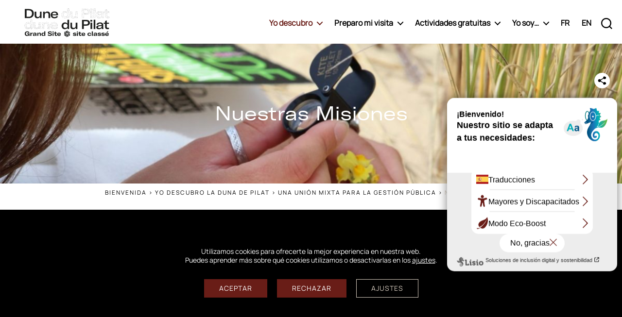

--- FILE ---
content_type: text/html; charset=UTF-8
request_url: https://ladunedupilat.com/es/yo-descubro/mision-union-mixta/en-accion/
body_size: 33339
content:
<!DOCTYPE html>

<html class="no-js" lang="es-ES" prefix="og: https://ogp.me/ns#">

	<head>

		<meta charset="UTF-8">
		<meta name="viewport" content="width=device-width, initial-scale=1.0" >
		<link rel="apple-touch-icon" sizes="180x180" href="/apple-touch-icon.png">
		<link rel="icon" type="image/png" sizes="32x32" href="/favicon-32x32.png">
		<link rel="icon" type="image/png" sizes="16x16" href="/favicon-16x16.png">
		<link rel="manifest" href="/site.webmanifest">
		<link rel="mask-icon" href="/safari-pinned-tab.svg" color="#691d17">
		<meta name="msapplication-TileColor" content="#d9cec1">
		<meta name="theme-color" content="#ffffff">
		
				
		
<!-- Optimización para motores de búsqueda de Rank Math -  https://rankmath.com/ -->
<title>Nuestras misiones Dune du Pilat Nouvelle-Aquitaine 33</title>
<meta name="description" content="El Syndicat Mixte de la Grande Dune du Pilat es un establecimiento público administrado por un comité sindical formado por dos representantes de cada comunidad."/>
<meta name="robots" content="follow, index, max-snippet:-1, max-video-preview:-1, max-image-preview:large"/>
<link rel="canonical" href="https://ladunedupilat.com/es/yo-descubro/mision-union-mixta/en-accion/" />
<meta property="og:locale" content="es_ES" />
<meta property="og:type" content="article" />
<meta property="og:title" content="Nuestras misiones Dune du Pilat Nouvelle-Aquitaine 33" />
<meta property="og:description" content="El Syndicat Mixte de la Grande Dune du Pilat es un establecimiento público administrado por un comité sindical formado por dos representantes de cada comunidad." />
<meta property="og:url" content="https://ladunedupilat.com/es/yo-descubro/mision-union-mixta/en-accion/" />
<meta property="og:site_name" content="Duna de Pilat" />
<meta property="article:publisher" content="https://www.facebook.com/laduneduPilat" />
<meta property="og:updated_time" content="2024-08-05T16:46:18+02:00" />
<meta property="og:image" content="https://ladunedupilat.com/wp-content/uploads/2021/06/en-action-entete.jpg" />
<meta property="og:image:secure_url" content="https://ladunedupilat.com/wp-content/uploads/2021/06/en-action-entete.jpg" />
<meta property="og:image:width" content="1600" />
<meta property="og:image:height" content="800" />
<meta property="og:image:alt" content="misiones de administrador de dune du pilat" />
<meta property="og:image:type" content="image/jpeg" />
<meta property="article:published_time" content="2021-03-03T08:25:03+01:00" />
<meta property="article:modified_time" content="2024-08-05T16:46:18+02:00" />
<meta name="twitter:card" content="summary_large_image" />
<meta name="twitter:title" content="Nuestras misiones Dune du Pilat Nouvelle-Aquitaine 33" />
<meta name="twitter:description" content="El Syndicat Mixte de la Grande Dune du Pilat es un establecimiento público administrado por un comité sindical formado por dos representantes de cada comunidad." />
<meta name="twitter:site" content="@laduneduPilat" />
<meta name="twitter:creator" content="@laduneduPilat" />
<meta name="twitter:image" content="https://ladunedupilat.com/wp-content/uploads/2021/06/en-action-entete.jpg" />
<meta name="twitter:label1" content="Tiempo de lectura" />
<meta name="twitter:data1" content="2 minutos" />
<script type="application/ld+json" class="rank-math-schema">{
    "@context": "https:\/\/schema.org",
    "@graph": [
        {
            "@type": "Place",
            "@id": "https:\/\/ladunedupilat.com\/es\/#place",
            "address": {
                "@type": "PostalAddress",
                "streetAddress": "Route de Biscarosse RD 218",
                "addressLocality": "Pyla-sur-Mer",
                "postalCode": "33115",
                "addressCountry": "France"
            }
        },
        {
            "@type": [
                "TouristInformationCenter",
                "Organization"
            ],
            "@id": "https:\/\/ladunedupilat.com\/es\/#organization",
            "name": "Duna de Pilat",
            "url": "https:\/\/pilat.d-fuzion.com",
            "sameAs": [
                "https:\/\/www.facebook.com\/laduneduPilat",
                "https:\/\/twitter.com\/laduneduPilat"
            ],
            "email": "contact@ladunedupilat.com",
            "address": {
                "@type": "PostalAddress",
                "streetAddress": "Route de Biscarosse RD 218",
                "addressLocality": "Pyla-sur-Mer",
                "postalCode": "33115",
                "addressCountry": "France"
            },
            "logo": {
                "@type": "ImageObject",
                "@id": "https:\/\/ladunedupilat.com\/es\/#logo",
                "url": "https:\/\/ladunedupilat.com\/wp-content\/uploads\/2021\/04\/DDP-GRANDSITE-LOGO-e1617798673847.png",
                "contentUrl": "https:\/\/ladunedupilat.com\/wp-content\/uploads\/2021\/04\/DDP-GRANDSITE-LOGO-e1617798673847.png",
                "caption": "Dune du Pilat",
                "inLanguage": "es",
                "width": "600",
                "height": "229"
            },
            "priceRange": "$",
            "openingHours": [
                "Monday,Tuesday,Wednesday,Thursday,Friday,Saturday,Sunday 09:00-17:00"
            ],
            "location": {
                "@id": "https:\/\/ladunedupilat.com\/es\/#place"
            },
            "image": {
                "@id": "https:\/\/ladunedupilat.com\/es\/#logo"
            },
            "telephone": "+33.05.56.22.12.85"
        },
        {
            "@type": "WebSite",
            "@id": "https:\/\/ladunedupilat.com\/es\/#website",
            "url": "https:\/\/ladunedupilat.com\/es\/",
            "name": "Duna de Pilat",
            "publisher": {
                "@id": "https:\/\/ladunedupilat.com\/es\/#organization"
            },
            "inLanguage": "es"
        },
        {
            "@type": "ImageObject",
            "@id": "https:\/\/ladunedupilat.com\/wp-content\/uploads\/2021\/06\/en-action-entete.jpg",
            "url": "https:\/\/ladunedupilat.com\/wp-content\/uploads\/2021\/06\/en-action-entete.jpg",
            "width": "1600",
            "height": "800",
            "inLanguage": "es"
        },
        {
            "@type": "BreadcrumbList",
            "@id": "https:\/\/ladunedupilat.com\/es\/yo-descubro\/mision-union-mixta\/en-accion\/#breadcrumb",
            "itemListElement": [
                {
                    "@type": "ListItem",
                    "position": "1",
                    "item": {
                        "@id": "https:\/\/pilat.d-fuzion.com",
                        "name": "bienvenida"
                    }
                },
                {
                    "@type": "ListItem",
                    "position": "2",
                    "item": {
                        "@id": "https:\/\/ladunedupilat.com\/es\/yo-descubro\/",
                        "name": "Descubro la duna de pilat"
                    }
                },
                {
                    "@type": "ListItem",
                    "position": "3",
                    "item": {
                        "@id": "https:\/\/ladunedupilat.com\/es\/yo-descubro\/mision-union-mixta\/",
                        "name": "Un sindicato mixto de gesti\u00f3n p\u00fablica"
                    }
                },
                {
                    "@type": "ListItem",
                    "position": "4",
                    "item": {
                        "@id": "https:\/\/ladunedupilat.com\/es\/yo-descubro\/mision-union-mixta\/en-accion\/",
                        "name": "Nuestras Misiones"
                    }
                }
            ]
        },
        {
            "@type": "WebPage",
            "@id": "https:\/\/ladunedupilat.com\/es\/yo-descubro\/mision-union-mixta\/en-accion\/#webpage",
            "url": "https:\/\/ladunedupilat.com\/es\/yo-descubro\/mision-union-mixta\/en-accion\/",
            "name": "Nuestras misiones Dune du Pilat Nouvelle-Aquitaine 33",
            "datePublished": "2021-03-03T08:25:03+01:00",
            "dateModified": "2024-08-05T16:46:18+02:00",
            "isPartOf": {
                "@id": "https:\/\/ladunedupilat.com\/es\/#website"
            },
            "primaryImageOfPage": {
                "@id": "https:\/\/ladunedupilat.com\/wp-content\/uploads\/2021\/06\/en-action-entete.jpg"
            },
            "inLanguage": "es",
            "breadcrumb": {
                "@id": "https:\/\/ladunedupilat.com\/es\/yo-descubro\/mision-union-mixta\/en-accion\/#breadcrumb"
            }
        },
        {
            "@type": "Person",
            "@id": "https:\/\/ladunedupilat.com\/es\/yo-descubro\/mision-union-mixta\/en-accion\/#author",
            "name": "communication@ladunedupilat.com",
            "image": {
                "@type": "ImageObject",
                "@id": "https:\/\/secure.gravatar.com\/avatar\/bb6319dfb3a831cb9187615ae7c101697c7f3a5828783dc340af05a1ec5cb5a3?s=96&amp;d=mm&amp;r=g",
                "url": "https:\/\/secure.gravatar.com\/avatar\/bb6319dfb3a831cb9187615ae7c101697c7f3a5828783dc340af05a1ec5cb5a3?s=96&amp;d=mm&amp;r=g",
                "caption": "communication@ladunedupilat.com",
                "inLanguage": "es"
            },
            "worksFor": {
                "@id": "https:\/\/ladunedupilat.com\/es\/#organization"
            }
        },
        {
            "@type": "Article",
            "headline": "Nos missions Dune du Pilat Nouvelle-Aquitaine 33 Dune du Pilat Nouvelle-Aquitaine 33",
            "keywords": "missions gestionnaire dune du pilat",
            "datePublished": "2021-03-03T08:25:03+01:00",
            "dateModified": "2024-08-05T16:46:18+02:00",
            "author": {
                "@id": "https:\/\/ladunedupilat.com\/es\/yo-descubro\/mision-union-mixta\/en-accion\/#author",
                "name": "communication@ladunedupilat.com"
            },
            "publisher": {
                "@id": "https:\/\/ladunedupilat.com\/es\/#organization"
            },
            "description": "El Syndicat Mixte de la Grande Dune du Pilat es un establecimiento p\u00fablico administrado por un comit\u00e9 sindical formado por dos representantes de cada comunidad.",
            "name": "Nuestras misiones Dune du Pilat Nouvelle-Aquitaine 33 Dune du Pilat Nouvelle-Aquitaine 33",
            "@id": "https:\/\/ladunedupilat.com\/es\/yo-descubro\/mision-union-mixta\/en-accion\/#richSnippet",
            "isPartOf": {
                "@id": "https:\/\/ladunedupilat.com\/es\/yo-descubro\/mision-union-mixta\/en-accion\/#webpage"
            },
            "image": {
                "@id": "https:\/\/ladunedupilat.com\/wp-content\/uploads\/2021\/06\/en-action-entete.jpg"
            },
            "inLanguage": "es",
            "mainEntityOfPage": {
                "@id": "https:\/\/ladunedupilat.com\/es\/yo-descubro\/mision-union-mixta\/en-accion\/#webpage"
            }
        }
    ]
}</script>
<!-- /Plugin Rank Math WordPress SEO -->

<link rel='dns-prefetch' href='//cdnjs.cloudflare.com' />
<link rel='dns-prefetch' href='//ajax.googleapis.com' />
<link rel="alternate" type="application/rss+xml" title="Dune du Pilat &raquo; Feed" href="https://ladunedupilat.com/es/feed/" />
<link rel="alternate" type="application/rss+xml" title="Dune du Pilat &raquo; Feed de los comentarios" href="https://ladunedupilat.com/es/comments/feed/" />
<link rel="alternate" title="oEmbed (JSON)" type="application/json+oembed" href="https://ladunedupilat.com/es/wp-json/oembed/1.0/embed?url=https%3A%2F%2Fladunedupilat.com%2Fes%2Fyo-descubro%2Fmision-union-mixta%2Fen-accion%2F" />
<link rel="alternate" title="oEmbed (XML)" type="text/xml+oembed" href="https://ladunedupilat.com/es/wp-json/oembed/1.0/embed?url=https%3A%2F%2Fladunedupilat.com%2Fes%2Fyo-descubro%2Fmision-union-mixta%2Fen-accion%2F&#038;format=xml" />
<style id='wp-img-auto-sizes-contain-inline-css'>
img:is([sizes=auto i],[sizes^="auto," i]){contain-intrinsic-size:3000px 1500px}
/*# sourceURL=wp-img-auto-sizes-contain-inline-css */
</style>
<style id='wp-emoji-styles-inline-css'>

	img.wp-smiley, img.emoji {
		display: inline !important;
		border: none !important;
		box-shadow: none !important;
		height: 1em !important;
		width: 1em !important;
		margin: 0 0.07em !important;
		vertical-align: -0.1em !important;
		background: none !important;
		padding: 0 !important;
	}
/*# sourceURL=wp-emoji-styles-inline-css */
</style>
<style id='wp-block-library-inline-css'>
:root{--wp-block-synced-color:#7a00df;--wp-block-synced-color--rgb:122,0,223;--wp-bound-block-color:var(--wp-block-synced-color);--wp-editor-canvas-background:#ddd;--wp-admin-theme-color:#007cba;--wp-admin-theme-color--rgb:0,124,186;--wp-admin-theme-color-darker-10:#006ba1;--wp-admin-theme-color-darker-10--rgb:0,107,160.5;--wp-admin-theme-color-darker-20:#005a87;--wp-admin-theme-color-darker-20--rgb:0,90,135;--wp-admin-border-width-focus:2px}@media (min-resolution:192dpi){:root{--wp-admin-border-width-focus:1.5px}}.wp-element-button{cursor:pointer}:root .has-very-light-gray-background-color{background-color:#eee}:root .has-very-dark-gray-background-color{background-color:#313131}:root .has-very-light-gray-color{color:#eee}:root .has-very-dark-gray-color{color:#313131}:root .has-vivid-green-cyan-to-vivid-cyan-blue-gradient-background{background:linear-gradient(135deg,#00d084,#0693e3)}:root .has-purple-crush-gradient-background{background:linear-gradient(135deg,#34e2e4,#4721fb 50%,#ab1dfe)}:root .has-hazy-dawn-gradient-background{background:linear-gradient(135deg,#faaca8,#dad0ec)}:root .has-subdued-olive-gradient-background{background:linear-gradient(135deg,#fafae1,#67a671)}:root .has-atomic-cream-gradient-background{background:linear-gradient(135deg,#fdd79a,#004a59)}:root .has-nightshade-gradient-background{background:linear-gradient(135deg,#330968,#31cdcf)}:root .has-midnight-gradient-background{background:linear-gradient(135deg,#020381,#2874fc)}:root{--wp--preset--font-size--normal:16px;--wp--preset--font-size--huge:42px}.has-regular-font-size{font-size:1em}.has-larger-font-size{font-size:2.625em}.has-normal-font-size{font-size:var(--wp--preset--font-size--normal)}.has-huge-font-size{font-size:var(--wp--preset--font-size--huge)}.has-text-align-center{text-align:center}.has-text-align-left{text-align:left}.has-text-align-right{text-align:right}.has-fit-text{white-space:nowrap!important}#end-resizable-editor-section{display:none}.aligncenter{clear:both}.items-justified-left{justify-content:flex-start}.items-justified-center{justify-content:center}.items-justified-right{justify-content:flex-end}.items-justified-space-between{justify-content:space-between}.screen-reader-text{border:0;clip-path:inset(50%);height:1px;margin:-1px;overflow:hidden;padding:0;position:absolute;width:1px;word-wrap:normal!important}.screen-reader-text:focus{background-color:#ddd;clip-path:none;color:#444;display:block;font-size:1em;height:auto;left:5px;line-height:normal;padding:15px 23px 14px;text-decoration:none;top:5px;width:auto;z-index:100000}html :where(.has-border-color){border-style:solid}html :where([style*=border-top-color]){border-top-style:solid}html :where([style*=border-right-color]){border-right-style:solid}html :where([style*=border-bottom-color]){border-bottom-style:solid}html :where([style*=border-left-color]){border-left-style:solid}html :where([style*=border-width]){border-style:solid}html :where([style*=border-top-width]){border-top-style:solid}html :where([style*=border-right-width]){border-right-style:solid}html :where([style*=border-bottom-width]){border-bottom-style:solid}html :where([style*=border-left-width]){border-left-style:solid}html :where(img[class*=wp-image-]){height:auto;max-width:100%}:where(figure){margin:0 0 1em}html :where(.is-position-sticky){--wp-admin--admin-bar--position-offset:var(--wp-admin--admin-bar--height,0px)}@media screen and (max-width:600px){html :where(.is-position-sticky){--wp-admin--admin-bar--position-offset:0px}}

/*# sourceURL=wp-block-library-inline-css */
</style><style id='wp-block-button-inline-css'>
.wp-block-button__link{align-content:center;box-sizing:border-box;cursor:pointer;display:inline-block;height:100%;text-align:center;word-break:break-word}.wp-block-button__link.aligncenter{text-align:center}.wp-block-button__link.alignright{text-align:right}:where(.wp-block-button__link){border-radius:9999px;box-shadow:none;padding:calc(.667em + 2px) calc(1.333em + 2px);text-decoration:none}.wp-block-button[style*=text-decoration] .wp-block-button__link{text-decoration:inherit}.wp-block-buttons>.wp-block-button.has-custom-width{max-width:none}.wp-block-buttons>.wp-block-button.has-custom-width .wp-block-button__link{width:100%}.wp-block-buttons>.wp-block-button.has-custom-font-size .wp-block-button__link{font-size:inherit}.wp-block-buttons>.wp-block-button.wp-block-button__width-25{width:calc(25% - var(--wp--style--block-gap, .5em)*.75)}.wp-block-buttons>.wp-block-button.wp-block-button__width-50{width:calc(50% - var(--wp--style--block-gap, .5em)*.5)}.wp-block-buttons>.wp-block-button.wp-block-button__width-75{width:calc(75% - var(--wp--style--block-gap, .5em)*.25)}.wp-block-buttons>.wp-block-button.wp-block-button__width-100{flex-basis:100%;width:100%}.wp-block-buttons.is-vertical>.wp-block-button.wp-block-button__width-25{width:25%}.wp-block-buttons.is-vertical>.wp-block-button.wp-block-button__width-50{width:50%}.wp-block-buttons.is-vertical>.wp-block-button.wp-block-button__width-75{width:75%}.wp-block-button.is-style-squared,.wp-block-button__link.wp-block-button.is-style-squared{border-radius:0}.wp-block-button.no-border-radius,.wp-block-button__link.no-border-radius{border-radius:0!important}:root :where(.wp-block-button .wp-block-button__link.is-style-outline),:root :where(.wp-block-button.is-style-outline>.wp-block-button__link){border:2px solid;padding:.667em 1.333em}:root :where(.wp-block-button .wp-block-button__link.is-style-outline:not(.has-text-color)),:root :where(.wp-block-button.is-style-outline>.wp-block-button__link:not(.has-text-color)){color:currentColor}:root :where(.wp-block-button .wp-block-button__link.is-style-outline:not(.has-background)),:root :where(.wp-block-button.is-style-outline>.wp-block-button__link:not(.has-background)){background-color:initial;background-image:none}
/*# sourceURL=https://ladunedupilat.com/wp-includes/blocks/button/style.min.css */
</style>
<style id='wp-block-gallery-inline-css'>
.blocks-gallery-grid:not(.has-nested-images),.wp-block-gallery:not(.has-nested-images){display:flex;flex-wrap:wrap;list-style-type:none;margin:0;padding:0}.blocks-gallery-grid:not(.has-nested-images) .blocks-gallery-image,.blocks-gallery-grid:not(.has-nested-images) .blocks-gallery-item,.wp-block-gallery:not(.has-nested-images) .blocks-gallery-image,.wp-block-gallery:not(.has-nested-images) .blocks-gallery-item{display:flex;flex-direction:column;flex-grow:1;justify-content:center;margin:0 1em 1em 0;position:relative;width:calc(50% - 1em)}.blocks-gallery-grid:not(.has-nested-images) .blocks-gallery-image:nth-of-type(2n),.blocks-gallery-grid:not(.has-nested-images) .blocks-gallery-item:nth-of-type(2n),.wp-block-gallery:not(.has-nested-images) .blocks-gallery-image:nth-of-type(2n),.wp-block-gallery:not(.has-nested-images) .blocks-gallery-item:nth-of-type(2n){margin-right:0}.blocks-gallery-grid:not(.has-nested-images) .blocks-gallery-image figure,.blocks-gallery-grid:not(.has-nested-images) .blocks-gallery-item figure,.wp-block-gallery:not(.has-nested-images) .blocks-gallery-image figure,.wp-block-gallery:not(.has-nested-images) .blocks-gallery-item figure{align-items:flex-end;display:flex;height:100%;justify-content:flex-start;margin:0}.blocks-gallery-grid:not(.has-nested-images) .blocks-gallery-image img,.blocks-gallery-grid:not(.has-nested-images) .blocks-gallery-item img,.wp-block-gallery:not(.has-nested-images) .blocks-gallery-image img,.wp-block-gallery:not(.has-nested-images) .blocks-gallery-item img{display:block;height:auto;max-width:100%;width:auto}.blocks-gallery-grid:not(.has-nested-images) .blocks-gallery-image figcaption,.blocks-gallery-grid:not(.has-nested-images) .blocks-gallery-item figcaption,.wp-block-gallery:not(.has-nested-images) .blocks-gallery-image figcaption,.wp-block-gallery:not(.has-nested-images) .blocks-gallery-item figcaption{background:linear-gradient(0deg,#000000b3,#0000004d 70%,#0000);bottom:0;box-sizing:border-box;color:#fff;font-size:.8em;margin:0;max-height:100%;overflow:auto;padding:3em .77em .7em;position:absolute;text-align:center;width:100%;z-index:2}.blocks-gallery-grid:not(.has-nested-images) .blocks-gallery-image figcaption img,.blocks-gallery-grid:not(.has-nested-images) .blocks-gallery-item figcaption img,.wp-block-gallery:not(.has-nested-images) .blocks-gallery-image figcaption img,.wp-block-gallery:not(.has-nested-images) .blocks-gallery-item figcaption img{display:inline}.blocks-gallery-grid:not(.has-nested-images) figcaption,.wp-block-gallery:not(.has-nested-images) figcaption{flex-grow:1}.blocks-gallery-grid:not(.has-nested-images).is-cropped .blocks-gallery-image a,.blocks-gallery-grid:not(.has-nested-images).is-cropped .blocks-gallery-image img,.blocks-gallery-grid:not(.has-nested-images).is-cropped .blocks-gallery-item a,.blocks-gallery-grid:not(.has-nested-images).is-cropped .blocks-gallery-item img,.wp-block-gallery:not(.has-nested-images).is-cropped .blocks-gallery-image a,.wp-block-gallery:not(.has-nested-images).is-cropped .blocks-gallery-image img,.wp-block-gallery:not(.has-nested-images).is-cropped .blocks-gallery-item a,.wp-block-gallery:not(.has-nested-images).is-cropped .blocks-gallery-item img{flex:1;height:100%;object-fit:cover;width:100%}.blocks-gallery-grid:not(.has-nested-images).columns-1 .blocks-gallery-image,.blocks-gallery-grid:not(.has-nested-images).columns-1 .blocks-gallery-item,.wp-block-gallery:not(.has-nested-images).columns-1 .blocks-gallery-image,.wp-block-gallery:not(.has-nested-images).columns-1 .blocks-gallery-item{margin-right:0;width:100%}@media (min-width:600px){.blocks-gallery-grid:not(.has-nested-images).columns-3 .blocks-gallery-image,.blocks-gallery-grid:not(.has-nested-images).columns-3 .blocks-gallery-item,.wp-block-gallery:not(.has-nested-images).columns-3 .blocks-gallery-image,.wp-block-gallery:not(.has-nested-images).columns-3 .blocks-gallery-item{margin-right:1em;width:calc(33.33333% - .66667em)}.blocks-gallery-grid:not(.has-nested-images).columns-4 .blocks-gallery-image,.blocks-gallery-grid:not(.has-nested-images).columns-4 .blocks-gallery-item,.wp-block-gallery:not(.has-nested-images).columns-4 .blocks-gallery-image,.wp-block-gallery:not(.has-nested-images).columns-4 .blocks-gallery-item{margin-right:1em;width:calc(25% - .75em)}.blocks-gallery-grid:not(.has-nested-images).columns-5 .blocks-gallery-image,.blocks-gallery-grid:not(.has-nested-images).columns-5 .blocks-gallery-item,.wp-block-gallery:not(.has-nested-images).columns-5 .blocks-gallery-image,.wp-block-gallery:not(.has-nested-images).columns-5 .blocks-gallery-item{margin-right:1em;width:calc(20% - .8em)}.blocks-gallery-grid:not(.has-nested-images).columns-6 .blocks-gallery-image,.blocks-gallery-grid:not(.has-nested-images).columns-6 .blocks-gallery-item,.wp-block-gallery:not(.has-nested-images).columns-6 .blocks-gallery-image,.wp-block-gallery:not(.has-nested-images).columns-6 .blocks-gallery-item{margin-right:1em;width:calc(16.66667% - .83333em)}.blocks-gallery-grid:not(.has-nested-images).columns-7 .blocks-gallery-image,.blocks-gallery-grid:not(.has-nested-images).columns-7 .blocks-gallery-item,.wp-block-gallery:not(.has-nested-images).columns-7 .blocks-gallery-image,.wp-block-gallery:not(.has-nested-images).columns-7 .blocks-gallery-item{margin-right:1em;width:calc(14.28571% - .85714em)}.blocks-gallery-grid:not(.has-nested-images).columns-8 .blocks-gallery-image,.blocks-gallery-grid:not(.has-nested-images).columns-8 .blocks-gallery-item,.wp-block-gallery:not(.has-nested-images).columns-8 .blocks-gallery-image,.wp-block-gallery:not(.has-nested-images).columns-8 .blocks-gallery-item{margin-right:1em;width:calc(12.5% - .875em)}.blocks-gallery-grid:not(.has-nested-images).columns-1 .blocks-gallery-image:nth-of-type(1n),.blocks-gallery-grid:not(.has-nested-images).columns-1 .blocks-gallery-item:nth-of-type(1n),.blocks-gallery-grid:not(.has-nested-images).columns-2 .blocks-gallery-image:nth-of-type(2n),.blocks-gallery-grid:not(.has-nested-images).columns-2 .blocks-gallery-item:nth-of-type(2n),.blocks-gallery-grid:not(.has-nested-images).columns-3 .blocks-gallery-image:nth-of-type(3n),.blocks-gallery-grid:not(.has-nested-images).columns-3 .blocks-gallery-item:nth-of-type(3n),.blocks-gallery-grid:not(.has-nested-images).columns-4 .blocks-gallery-image:nth-of-type(4n),.blocks-gallery-grid:not(.has-nested-images).columns-4 .blocks-gallery-item:nth-of-type(4n),.blocks-gallery-grid:not(.has-nested-images).columns-5 .blocks-gallery-image:nth-of-type(5n),.blocks-gallery-grid:not(.has-nested-images).columns-5 .blocks-gallery-item:nth-of-type(5n),.blocks-gallery-grid:not(.has-nested-images).columns-6 .blocks-gallery-image:nth-of-type(6n),.blocks-gallery-grid:not(.has-nested-images).columns-6 .blocks-gallery-item:nth-of-type(6n),.blocks-gallery-grid:not(.has-nested-images).columns-7 .blocks-gallery-image:nth-of-type(7n),.blocks-gallery-grid:not(.has-nested-images).columns-7 .blocks-gallery-item:nth-of-type(7n),.blocks-gallery-grid:not(.has-nested-images).columns-8 .blocks-gallery-image:nth-of-type(8n),.blocks-gallery-grid:not(.has-nested-images).columns-8 .blocks-gallery-item:nth-of-type(8n),.wp-block-gallery:not(.has-nested-images).columns-1 .blocks-gallery-image:nth-of-type(1n),.wp-block-gallery:not(.has-nested-images).columns-1 .blocks-gallery-item:nth-of-type(1n),.wp-block-gallery:not(.has-nested-images).columns-2 .blocks-gallery-image:nth-of-type(2n),.wp-block-gallery:not(.has-nested-images).columns-2 .blocks-gallery-item:nth-of-type(2n),.wp-block-gallery:not(.has-nested-images).columns-3 .blocks-gallery-image:nth-of-type(3n),.wp-block-gallery:not(.has-nested-images).columns-3 .blocks-gallery-item:nth-of-type(3n),.wp-block-gallery:not(.has-nested-images).columns-4 .blocks-gallery-image:nth-of-type(4n),.wp-block-gallery:not(.has-nested-images).columns-4 .blocks-gallery-item:nth-of-type(4n),.wp-block-gallery:not(.has-nested-images).columns-5 .blocks-gallery-image:nth-of-type(5n),.wp-block-gallery:not(.has-nested-images).columns-5 .blocks-gallery-item:nth-of-type(5n),.wp-block-gallery:not(.has-nested-images).columns-6 .blocks-gallery-image:nth-of-type(6n),.wp-block-gallery:not(.has-nested-images).columns-6 .blocks-gallery-item:nth-of-type(6n),.wp-block-gallery:not(.has-nested-images).columns-7 .blocks-gallery-image:nth-of-type(7n),.wp-block-gallery:not(.has-nested-images).columns-7 .blocks-gallery-item:nth-of-type(7n),.wp-block-gallery:not(.has-nested-images).columns-8 .blocks-gallery-image:nth-of-type(8n),.wp-block-gallery:not(.has-nested-images).columns-8 .blocks-gallery-item:nth-of-type(8n){margin-right:0}}.blocks-gallery-grid:not(.has-nested-images) .blocks-gallery-image:last-child,.blocks-gallery-grid:not(.has-nested-images) .blocks-gallery-item:last-child,.wp-block-gallery:not(.has-nested-images) .blocks-gallery-image:last-child,.wp-block-gallery:not(.has-nested-images) .blocks-gallery-item:last-child{margin-right:0}.blocks-gallery-grid:not(.has-nested-images).alignleft,.blocks-gallery-grid:not(.has-nested-images).alignright,.wp-block-gallery:not(.has-nested-images).alignleft,.wp-block-gallery:not(.has-nested-images).alignright{max-width:420px;width:100%}.blocks-gallery-grid:not(.has-nested-images).aligncenter .blocks-gallery-item figure,.wp-block-gallery:not(.has-nested-images).aligncenter .blocks-gallery-item figure{justify-content:center}.wp-block-gallery:not(.is-cropped) .blocks-gallery-item{align-self:flex-start}figure.wp-block-gallery.has-nested-images{align-items:normal}.wp-block-gallery.has-nested-images figure.wp-block-image:not(#individual-image){margin:0;width:calc(50% - var(--wp--style--unstable-gallery-gap, 16px)/2)}.wp-block-gallery.has-nested-images figure.wp-block-image{box-sizing:border-box;display:flex;flex-direction:column;flex-grow:1;justify-content:center;max-width:100%;position:relative}.wp-block-gallery.has-nested-images figure.wp-block-image>a,.wp-block-gallery.has-nested-images figure.wp-block-image>div{flex-direction:column;flex-grow:1;margin:0}.wp-block-gallery.has-nested-images figure.wp-block-image img{display:block;height:auto;max-width:100%!important;width:auto}.wp-block-gallery.has-nested-images figure.wp-block-image figcaption,.wp-block-gallery.has-nested-images figure.wp-block-image:has(figcaption):before{bottom:0;left:0;max-height:100%;position:absolute;right:0}.wp-block-gallery.has-nested-images figure.wp-block-image:has(figcaption):before{backdrop-filter:blur(3px);content:"";height:100%;-webkit-mask-image:linear-gradient(0deg,#000 20%,#0000);mask-image:linear-gradient(0deg,#000 20%,#0000);max-height:40%;pointer-events:none}.wp-block-gallery.has-nested-images figure.wp-block-image figcaption{box-sizing:border-box;color:#fff;font-size:13px;margin:0;overflow:auto;padding:1em;text-align:center;text-shadow:0 0 1.5px #000}.wp-block-gallery.has-nested-images figure.wp-block-image figcaption::-webkit-scrollbar{height:12px;width:12px}.wp-block-gallery.has-nested-images figure.wp-block-image figcaption::-webkit-scrollbar-track{background-color:initial}.wp-block-gallery.has-nested-images figure.wp-block-image figcaption::-webkit-scrollbar-thumb{background-clip:padding-box;background-color:initial;border:3px solid #0000;border-radius:8px}.wp-block-gallery.has-nested-images figure.wp-block-image figcaption:focus-within::-webkit-scrollbar-thumb,.wp-block-gallery.has-nested-images figure.wp-block-image figcaption:focus::-webkit-scrollbar-thumb,.wp-block-gallery.has-nested-images figure.wp-block-image figcaption:hover::-webkit-scrollbar-thumb{background-color:#fffc}.wp-block-gallery.has-nested-images figure.wp-block-image figcaption{scrollbar-color:#0000 #0000;scrollbar-gutter:stable both-edges;scrollbar-width:thin}.wp-block-gallery.has-nested-images figure.wp-block-image figcaption:focus,.wp-block-gallery.has-nested-images figure.wp-block-image figcaption:focus-within,.wp-block-gallery.has-nested-images figure.wp-block-image figcaption:hover{scrollbar-color:#fffc #0000}.wp-block-gallery.has-nested-images figure.wp-block-image figcaption{will-change:transform}@media (hover:none){.wp-block-gallery.has-nested-images figure.wp-block-image figcaption{scrollbar-color:#fffc #0000}}.wp-block-gallery.has-nested-images figure.wp-block-image figcaption{background:linear-gradient(0deg,#0006,#0000)}.wp-block-gallery.has-nested-images figure.wp-block-image figcaption img{display:inline}.wp-block-gallery.has-nested-images figure.wp-block-image figcaption a{color:inherit}.wp-block-gallery.has-nested-images figure.wp-block-image.has-custom-border img{box-sizing:border-box}.wp-block-gallery.has-nested-images figure.wp-block-image.has-custom-border>a,.wp-block-gallery.has-nested-images figure.wp-block-image.has-custom-border>div,.wp-block-gallery.has-nested-images figure.wp-block-image.is-style-rounded>a,.wp-block-gallery.has-nested-images figure.wp-block-image.is-style-rounded>div{flex:1 1 auto}.wp-block-gallery.has-nested-images figure.wp-block-image.has-custom-border figcaption,.wp-block-gallery.has-nested-images figure.wp-block-image.is-style-rounded figcaption{background:none;color:inherit;flex:initial;margin:0;padding:10px 10px 9px;position:relative;text-shadow:none}.wp-block-gallery.has-nested-images figure.wp-block-image.has-custom-border:before,.wp-block-gallery.has-nested-images figure.wp-block-image.is-style-rounded:before{content:none}.wp-block-gallery.has-nested-images figcaption{flex-basis:100%;flex-grow:1;text-align:center}.wp-block-gallery.has-nested-images:not(.is-cropped) figure.wp-block-image:not(#individual-image){margin-bottom:auto;margin-top:0}.wp-block-gallery.has-nested-images.is-cropped figure.wp-block-image:not(#individual-image){align-self:inherit}.wp-block-gallery.has-nested-images.is-cropped figure.wp-block-image:not(#individual-image)>a,.wp-block-gallery.has-nested-images.is-cropped figure.wp-block-image:not(#individual-image)>div:not(.components-drop-zone){display:flex}.wp-block-gallery.has-nested-images.is-cropped figure.wp-block-image:not(#individual-image) a,.wp-block-gallery.has-nested-images.is-cropped figure.wp-block-image:not(#individual-image) img{flex:1 0 0%;height:100%;object-fit:cover;width:100%}.wp-block-gallery.has-nested-images.columns-1 figure.wp-block-image:not(#individual-image){width:100%}@media (min-width:600px){.wp-block-gallery.has-nested-images.columns-3 figure.wp-block-image:not(#individual-image){width:calc(33.33333% - var(--wp--style--unstable-gallery-gap, 16px)*.66667)}.wp-block-gallery.has-nested-images.columns-4 figure.wp-block-image:not(#individual-image){width:calc(25% - var(--wp--style--unstable-gallery-gap, 16px)*.75)}.wp-block-gallery.has-nested-images.columns-5 figure.wp-block-image:not(#individual-image){width:calc(20% - var(--wp--style--unstable-gallery-gap, 16px)*.8)}.wp-block-gallery.has-nested-images.columns-6 figure.wp-block-image:not(#individual-image){width:calc(16.66667% - var(--wp--style--unstable-gallery-gap, 16px)*.83333)}.wp-block-gallery.has-nested-images.columns-7 figure.wp-block-image:not(#individual-image){width:calc(14.28571% - var(--wp--style--unstable-gallery-gap, 16px)*.85714)}.wp-block-gallery.has-nested-images.columns-8 figure.wp-block-image:not(#individual-image){width:calc(12.5% - var(--wp--style--unstable-gallery-gap, 16px)*.875)}.wp-block-gallery.has-nested-images.columns-default figure.wp-block-image:not(#individual-image){width:calc(33.33% - var(--wp--style--unstable-gallery-gap, 16px)*.66667)}.wp-block-gallery.has-nested-images.columns-default figure.wp-block-image:not(#individual-image):first-child:nth-last-child(2),.wp-block-gallery.has-nested-images.columns-default figure.wp-block-image:not(#individual-image):first-child:nth-last-child(2)~figure.wp-block-image:not(#individual-image){width:calc(50% - var(--wp--style--unstable-gallery-gap, 16px)*.5)}.wp-block-gallery.has-nested-images.columns-default figure.wp-block-image:not(#individual-image):first-child:last-child{width:100%}}.wp-block-gallery.has-nested-images.alignleft,.wp-block-gallery.has-nested-images.alignright{max-width:420px;width:100%}.wp-block-gallery.has-nested-images.aligncenter{justify-content:center}
/*# sourceURL=https://ladunedupilat.com/wp-includes/blocks/gallery/style.min.css */
</style>
<style id='wp-block-heading-inline-css'>
h1:where(.wp-block-heading).has-background,h2:where(.wp-block-heading).has-background,h3:where(.wp-block-heading).has-background,h4:where(.wp-block-heading).has-background,h5:where(.wp-block-heading).has-background,h6:where(.wp-block-heading).has-background{padding:1.25em 2.375em}h1.has-text-align-left[style*=writing-mode]:where([style*=vertical-lr]),h1.has-text-align-right[style*=writing-mode]:where([style*=vertical-rl]),h2.has-text-align-left[style*=writing-mode]:where([style*=vertical-lr]),h2.has-text-align-right[style*=writing-mode]:where([style*=vertical-rl]),h3.has-text-align-left[style*=writing-mode]:where([style*=vertical-lr]),h3.has-text-align-right[style*=writing-mode]:where([style*=vertical-rl]),h4.has-text-align-left[style*=writing-mode]:where([style*=vertical-lr]),h4.has-text-align-right[style*=writing-mode]:where([style*=vertical-rl]),h5.has-text-align-left[style*=writing-mode]:where([style*=vertical-lr]),h5.has-text-align-right[style*=writing-mode]:where([style*=vertical-rl]),h6.has-text-align-left[style*=writing-mode]:where([style*=vertical-lr]),h6.has-text-align-right[style*=writing-mode]:where([style*=vertical-rl]){rotate:180deg}
/*# sourceURL=https://ladunedupilat.com/wp-includes/blocks/heading/style.min.css */
</style>
<style id='wp-block-image-inline-css'>
.wp-block-image>a,.wp-block-image>figure>a{display:inline-block}.wp-block-image img{box-sizing:border-box;height:auto;max-width:100%;vertical-align:bottom}@media not (prefers-reduced-motion){.wp-block-image img.hide{visibility:hidden}.wp-block-image img.show{animation:show-content-image .4s}}.wp-block-image[style*=border-radius] img,.wp-block-image[style*=border-radius]>a{border-radius:inherit}.wp-block-image.has-custom-border img{box-sizing:border-box}.wp-block-image.aligncenter{text-align:center}.wp-block-image.alignfull>a,.wp-block-image.alignwide>a{width:100%}.wp-block-image.alignfull img,.wp-block-image.alignwide img{height:auto;width:100%}.wp-block-image .aligncenter,.wp-block-image .alignleft,.wp-block-image .alignright,.wp-block-image.aligncenter,.wp-block-image.alignleft,.wp-block-image.alignright{display:table}.wp-block-image .aligncenter>figcaption,.wp-block-image .alignleft>figcaption,.wp-block-image .alignright>figcaption,.wp-block-image.aligncenter>figcaption,.wp-block-image.alignleft>figcaption,.wp-block-image.alignright>figcaption{caption-side:bottom;display:table-caption}.wp-block-image .alignleft{float:left;margin:.5em 1em .5em 0}.wp-block-image .alignright{float:right;margin:.5em 0 .5em 1em}.wp-block-image .aligncenter{margin-left:auto;margin-right:auto}.wp-block-image :where(figcaption){margin-bottom:1em;margin-top:.5em}.wp-block-image.is-style-circle-mask img{border-radius:9999px}@supports ((-webkit-mask-image:none) or (mask-image:none)) or (-webkit-mask-image:none){.wp-block-image.is-style-circle-mask img{border-radius:0;-webkit-mask-image:url('data:image/svg+xml;utf8,<svg viewBox="0 0 100 100" xmlns="http://www.w3.org/2000/svg"><circle cx="50" cy="50" r="50"/></svg>');mask-image:url('data:image/svg+xml;utf8,<svg viewBox="0 0 100 100" xmlns="http://www.w3.org/2000/svg"><circle cx="50" cy="50" r="50"/></svg>');mask-mode:alpha;-webkit-mask-position:center;mask-position:center;-webkit-mask-repeat:no-repeat;mask-repeat:no-repeat;-webkit-mask-size:contain;mask-size:contain}}:root :where(.wp-block-image.is-style-rounded img,.wp-block-image .is-style-rounded img){border-radius:9999px}.wp-block-image figure{margin:0}.wp-lightbox-container{display:flex;flex-direction:column;position:relative}.wp-lightbox-container img{cursor:zoom-in}.wp-lightbox-container img:hover+button{opacity:1}.wp-lightbox-container button{align-items:center;backdrop-filter:blur(16px) saturate(180%);background-color:#5a5a5a40;border:none;border-radius:4px;cursor:zoom-in;display:flex;height:20px;justify-content:center;opacity:0;padding:0;position:absolute;right:16px;text-align:center;top:16px;width:20px;z-index:100}@media not (prefers-reduced-motion){.wp-lightbox-container button{transition:opacity .2s ease}}.wp-lightbox-container button:focus-visible{outline:3px auto #5a5a5a40;outline:3px auto -webkit-focus-ring-color;outline-offset:3px}.wp-lightbox-container button:hover{cursor:pointer;opacity:1}.wp-lightbox-container button:focus{opacity:1}.wp-lightbox-container button:focus,.wp-lightbox-container button:hover,.wp-lightbox-container button:not(:hover):not(:active):not(.has-background){background-color:#5a5a5a40;border:none}.wp-lightbox-overlay{box-sizing:border-box;cursor:zoom-out;height:100vh;left:0;overflow:hidden;position:fixed;top:0;visibility:hidden;width:100%;z-index:100000}.wp-lightbox-overlay .close-button{align-items:center;cursor:pointer;display:flex;justify-content:center;min-height:40px;min-width:40px;padding:0;position:absolute;right:calc(env(safe-area-inset-right) + 16px);top:calc(env(safe-area-inset-top) + 16px);z-index:5000000}.wp-lightbox-overlay .close-button:focus,.wp-lightbox-overlay .close-button:hover,.wp-lightbox-overlay .close-button:not(:hover):not(:active):not(.has-background){background:none;border:none}.wp-lightbox-overlay .lightbox-image-container{height:var(--wp--lightbox-container-height);left:50%;overflow:hidden;position:absolute;top:50%;transform:translate(-50%,-50%);transform-origin:top left;width:var(--wp--lightbox-container-width);z-index:9999999999}.wp-lightbox-overlay .wp-block-image{align-items:center;box-sizing:border-box;display:flex;height:100%;justify-content:center;margin:0;position:relative;transform-origin:0 0;width:100%;z-index:3000000}.wp-lightbox-overlay .wp-block-image img{height:var(--wp--lightbox-image-height);min-height:var(--wp--lightbox-image-height);min-width:var(--wp--lightbox-image-width);width:var(--wp--lightbox-image-width)}.wp-lightbox-overlay .wp-block-image figcaption{display:none}.wp-lightbox-overlay button{background:none;border:none}.wp-lightbox-overlay .scrim{background-color:#fff;height:100%;opacity:.9;position:absolute;width:100%;z-index:2000000}.wp-lightbox-overlay.active{visibility:visible}@media not (prefers-reduced-motion){.wp-lightbox-overlay.active{animation:turn-on-visibility .25s both}.wp-lightbox-overlay.active img{animation:turn-on-visibility .35s both}.wp-lightbox-overlay.show-closing-animation:not(.active){animation:turn-off-visibility .35s both}.wp-lightbox-overlay.show-closing-animation:not(.active) img{animation:turn-off-visibility .25s both}.wp-lightbox-overlay.zoom.active{animation:none;opacity:1;visibility:visible}.wp-lightbox-overlay.zoom.active .lightbox-image-container{animation:lightbox-zoom-in .4s}.wp-lightbox-overlay.zoom.active .lightbox-image-container img{animation:none}.wp-lightbox-overlay.zoom.active .scrim{animation:turn-on-visibility .4s forwards}.wp-lightbox-overlay.zoom.show-closing-animation:not(.active){animation:none}.wp-lightbox-overlay.zoom.show-closing-animation:not(.active) .lightbox-image-container{animation:lightbox-zoom-out .4s}.wp-lightbox-overlay.zoom.show-closing-animation:not(.active) .lightbox-image-container img{animation:none}.wp-lightbox-overlay.zoom.show-closing-animation:not(.active) .scrim{animation:turn-off-visibility .4s forwards}}@keyframes show-content-image{0%{visibility:hidden}99%{visibility:hidden}to{visibility:visible}}@keyframes turn-on-visibility{0%{opacity:0}to{opacity:1}}@keyframes turn-off-visibility{0%{opacity:1;visibility:visible}99%{opacity:0;visibility:visible}to{opacity:0;visibility:hidden}}@keyframes lightbox-zoom-in{0%{transform:translate(calc((-100vw + var(--wp--lightbox-scrollbar-width))/2 + var(--wp--lightbox-initial-left-position)),calc(-50vh + var(--wp--lightbox-initial-top-position))) scale(var(--wp--lightbox-scale))}to{transform:translate(-50%,-50%) scale(1)}}@keyframes lightbox-zoom-out{0%{transform:translate(-50%,-50%) scale(1);visibility:visible}99%{visibility:visible}to{transform:translate(calc((-100vw + var(--wp--lightbox-scrollbar-width))/2 + var(--wp--lightbox-initial-left-position)),calc(-50vh + var(--wp--lightbox-initial-top-position))) scale(var(--wp--lightbox-scale));visibility:hidden}}
/*# sourceURL=https://ladunedupilat.com/wp-includes/blocks/image/style.min.css */
</style>
<style id='wp-block-list-inline-css'>
ol,ul{box-sizing:border-box}:root :where(.wp-block-list.has-background){padding:1.25em 2.375em}
/*# sourceURL=https://ladunedupilat.com/wp-includes/blocks/list/style.min.css */
</style>
<style id='wp-block-buttons-inline-css'>
.wp-block-buttons{box-sizing:border-box}.wp-block-buttons.is-vertical{flex-direction:column}.wp-block-buttons.is-vertical>.wp-block-button:last-child{margin-bottom:0}.wp-block-buttons>.wp-block-button{display:inline-block;margin:0}.wp-block-buttons.is-content-justification-left{justify-content:flex-start}.wp-block-buttons.is-content-justification-left.is-vertical{align-items:flex-start}.wp-block-buttons.is-content-justification-center{justify-content:center}.wp-block-buttons.is-content-justification-center.is-vertical{align-items:center}.wp-block-buttons.is-content-justification-right{justify-content:flex-end}.wp-block-buttons.is-content-justification-right.is-vertical{align-items:flex-end}.wp-block-buttons.is-content-justification-space-between{justify-content:space-between}.wp-block-buttons.aligncenter{text-align:center}.wp-block-buttons:not(.is-content-justification-space-between,.is-content-justification-right,.is-content-justification-left,.is-content-justification-center) .wp-block-button.aligncenter{margin-left:auto;margin-right:auto;width:100%}.wp-block-buttons[style*=text-decoration] .wp-block-button,.wp-block-buttons[style*=text-decoration] .wp-block-button__link{text-decoration:inherit}.wp-block-buttons.has-custom-font-size .wp-block-button__link{font-size:inherit}.wp-block-buttons .wp-block-button__link{width:100%}.wp-block-button.aligncenter{text-align:center}
/*# sourceURL=https://ladunedupilat.com/wp-includes/blocks/buttons/style.min.css */
</style>
<style id='wp-block-embed-inline-css'>
.wp-block-embed.alignleft,.wp-block-embed.alignright,.wp-block[data-align=left]>[data-type="core/embed"],.wp-block[data-align=right]>[data-type="core/embed"]{max-width:360px;width:100%}.wp-block-embed.alignleft .wp-block-embed__wrapper,.wp-block-embed.alignright .wp-block-embed__wrapper,.wp-block[data-align=left]>[data-type="core/embed"] .wp-block-embed__wrapper,.wp-block[data-align=right]>[data-type="core/embed"] .wp-block-embed__wrapper{min-width:280px}.wp-block-cover .wp-block-embed{min-height:240px;min-width:320px}.wp-block-embed{overflow-wrap:break-word}.wp-block-embed :where(figcaption){margin-bottom:1em;margin-top:.5em}.wp-block-embed iframe{max-width:100%}.wp-block-embed__wrapper{position:relative}.wp-embed-responsive .wp-has-aspect-ratio .wp-block-embed__wrapper:before{content:"";display:block;padding-top:50%}.wp-embed-responsive .wp-has-aspect-ratio iframe{bottom:0;height:100%;left:0;position:absolute;right:0;top:0;width:100%}.wp-embed-responsive .wp-embed-aspect-21-9 .wp-block-embed__wrapper:before{padding-top:42.85%}.wp-embed-responsive .wp-embed-aspect-18-9 .wp-block-embed__wrapper:before{padding-top:50%}.wp-embed-responsive .wp-embed-aspect-16-9 .wp-block-embed__wrapper:before{padding-top:56.25%}.wp-embed-responsive .wp-embed-aspect-4-3 .wp-block-embed__wrapper:before{padding-top:75%}.wp-embed-responsive .wp-embed-aspect-1-1 .wp-block-embed__wrapper:before{padding-top:100%}.wp-embed-responsive .wp-embed-aspect-9-16 .wp-block-embed__wrapper:before{padding-top:177.77%}.wp-embed-responsive .wp-embed-aspect-1-2 .wp-block-embed__wrapper:before{padding-top:200%}
/*# sourceURL=https://ladunedupilat.com/wp-includes/blocks/embed/style.min.css */
</style>
<style id='wp-block-group-inline-css'>
.wp-block-group{box-sizing:border-box}:where(.wp-block-group.wp-block-group-is-layout-constrained){position:relative}
/*# sourceURL=https://ladunedupilat.com/wp-includes/blocks/group/style.min.css */
</style>
<style id='wp-block-paragraph-inline-css'>
.is-small-text{font-size:.875em}.is-regular-text{font-size:1em}.is-large-text{font-size:2.25em}.is-larger-text{font-size:3em}.has-drop-cap:not(:focus):first-letter{float:left;font-size:8.4em;font-style:normal;font-weight:100;line-height:.68;margin:.05em .1em 0 0;text-transform:uppercase}body.rtl .has-drop-cap:not(:focus):first-letter{float:none;margin-left:.1em}p.has-drop-cap.has-background{overflow:hidden}:root :where(p.has-background){padding:1.25em 2.375em}:where(p.has-text-color:not(.has-link-color)) a{color:inherit}p.has-text-align-left[style*="writing-mode:vertical-lr"],p.has-text-align-right[style*="writing-mode:vertical-rl"]{rotate:180deg}
/*# sourceURL=https://ladunedupilat.com/wp-includes/blocks/paragraph/style.min.css */
</style>
<style id='wp-block-spacer-inline-css'>
.wp-block-spacer{clear:both}
/*# sourceURL=https://ladunedupilat.com/wp-includes/blocks/spacer/style.min.css */
</style>
<style id='global-styles-inline-css'>
:root{--wp--preset--aspect-ratio--square: 1;--wp--preset--aspect-ratio--4-3: 4/3;--wp--preset--aspect-ratio--3-4: 3/4;--wp--preset--aspect-ratio--3-2: 3/2;--wp--preset--aspect-ratio--2-3: 2/3;--wp--preset--aspect-ratio--16-9: 16/9;--wp--preset--aspect-ratio--9-16: 9/16;--wp--preset--color--black: #000000;--wp--preset--color--cyan-bluish-gray: #abb8c3;--wp--preset--color--white: #ffffff;--wp--preset--color--pale-pink: #f78da7;--wp--preset--color--vivid-red: #cf2e2e;--wp--preset--color--luminous-vivid-orange: #ff6900;--wp--preset--color--luminous-vivid-amber: #fcb900;--wp--preset--color--light-green-cyan: #7bdcb5;--wp--preset--color--vivid-green-cyan: #00d084;--wp--preset--color--pale-cyan-blue: #8ed1fc;--wp--preset--color--vivid-cyan-blue: #0693e3;--wp--preset--color--vivid-purple: #9b51e0;--wp--preset--color--bordeaux: #691D17;--wp--preset--color--beige: #D9CEC1;--wp--preset--color--noir: #000000;--wp--preset--color--gris-3: #707070;--wp--preset--color--gris: #f9f9f9;--wp--preset--color--blanc: #ffffff;--wp--preset--gradient--vivid-cyan-blue-to-vivid-purple: linear-gradient(135deg,rgb(6,147,227) 0%,rgb(155,81,224) 100%);--wp--preset--gradient--light-green-cyan-to-vivid-green-cyan: linear-gradient(135deg,rgb(122,220,180) 0%,rgb(0,208,130) 100%);--wp--preset--gradient--luminous-vivid-amber-to-luminous-vivid-orange: linear-gradient(135deg,rgb(252,185,0) 0%,rgb(255,105,0) 100%);--wp--preset--gradient--luminous-vivid-orange-to-vivid-red: linear-gradient(135deg,rgb(255,105,0) 0%,rgb(207,46,46) 100%);--wp--preset--gradient--very-light-gray-to-cyan-bluish-gray: linear-gradient(135deg,rgb(238,238,238) 0%,rgb(169,184,195) 100%);--wp--preset--gradient--cool-to-warm-spectrum: linear-gradient(135deg,rgb(74,234,220) 0%,rgb(151,120,209) 20%,rgb(207,42,186) 40%,rgb(238,44,130) 60%,rgb(251,105,98) 80%,rgb(254,248,76) 100%);--wp--preset--gradient--blush-light-purple: linear-gradient(135deg,rgb(255,206,236) 0%,rgb(152,150,240) 100%);--wp--preset--gradient--blush-bordeaux: linear-gradient(135deg,rgb(254,205,165) 0%,rgb(254,45,45) 50%,rgb(107,0,62) 100%);--wp--preset--gradient--luminous-dusk: linear-gradient(135deg,rgb(255,203,112) 0%,rgb(199,81,192) 50%,rgb(65,88,208) 100%);--wp--preset--gradient--pale-ocean: linear-gradient(135deg,rgb(255,245,203) 0%,rgb(182,227,212) 50%,rgb(51,167,181) 100%);--wp--preset--gradient--electric-grass: linear-gradient(135deg,rgb(202,248,128) 0%,rgb(113,206,126) 100%);--wp--preset--gradient--midnight: linear-gradient(135deg,rgb(2,3,129) 0%,rgb(40,116,252) 100%);--wp--preset--font-size--small: 18px;--wp--preset--font-size--medium: 23px;--wp--preset--font-size--large: 26.25px;--wp--preset--font-size--x-large: 42px;--wp--preset--font-size--normal: 21px;--wp--preset--font-size--larger: 32px;--wp--preset--font-size--h-6: 18.01px;--wp--preset--font-size--h-5: 24.01px;--wp--preset--font-size--h-4: 32.01px;--wp--preset--font-size--h-3: 40.01px;--wp--preset--font-size--h-2: 48.01px;--wp--preset--font-size--h-1: 84px;--wp--preset--spacing--20: 0.44rem;--wp--preset--spacing--30: 0.67rem;--wp--preset--spacing--40: 1rem;--wp--preset--spacing--50: 1.5rem;--wp--preset--spacing--60: 2.25rem;--wp--preset--spacing--70: 3.38rem;--wp--preset--spacing--80: 5.06rem;--wp--preset--shadow--natural: 6px 6px 9px rgba(0, 0, 0, 0.2);--wp--preset--shadow--deep: 12px 12px 50px rgba(0, 0, 0, 0.4);--wp--preset--shadow--sharp: 6px 6px 0px rgba(0, 0, 0, 0.2);--wp--preset--shadow--outlined: 6px 6px 0px -3px rgb(255, 255, 255), 6px 6px rgb(0, 0, 0);--wp--preset--shadow--crisp: 6px 6px 0px rgb(0, 0, 0);}:root :where(.is-layout-flow) > :first-child{margin-block-start: 0;}:root :where(.is-layout-flow) > :last-child{margin-block-end: 0;}:root :where(.is-layout-flow) > *{margin-block-start: 24px;margin-block-end: 0;}:root :where(.is-layout-constrained) > :first-child{margin-block-start: 0;}:root :where(.is-layout-constrained) > :last-child{margin-block-end: 0;}:root :where(.is-layout-constrained) > *{margin-block-start: 24px;margin-block-end: 0;}:root :where(.is-layout-flex){gap: 24px;}:root :where(.is-layout-grid){gap: 24px;}body .is-layout-flex{display: flex;}.is-layout-flex{flex-wrap: wrap;align-items: center;}.is-layout-flex > :is(*, div){margin: 0;}body .is-layout-grid{display: grid;}.is-layout-grid > :is(*, div){margin: 0;}.has-black-color{color: var(--wp--preset--color--black) !important;}.has-cyan-bluish-gray-color{color: var(--wp--preset--color--cyan-bluish-gray) !important;}.has-white-color{color: var(--wp--preset--color--white) !important;}.has-pale-pink-color{color: var(--wp--preset--color--pale-pink) !important;}.has-vivid-red-color{color: var(--wp--preset--color--vivid-red) !important;}.has-luminous-vivid-orange-color{color: var(--wp--preset--color--luminous-vivid-orange) !important;}.has-luminous-vivid-amber-color{color: var(--wp--preset--color--luminous-vivid-amber) !important;}.has-light-green-cyan-color{color: var(--wp--preset--color--light-green-cyan) !important;}.has-vivid-green-cyan-color{color: var(--wp--preset--color--vivid-green-cyan) !important;}.has-pale-cyan-blue-color{color: var(--wp--preset--color--pale-cyan-blue) !important;}.has-vivid-cyan-blue-color{color: var(--wp--preset--color--vivid-cyan-blue) !important;}.has-vivid-purple-color{color: var(--wp--preset--color--vivid-purple) !important;}.has-bordeaux-color{color: var(--wp--preset--color--bordeaux) !important;}.has-beige-color{color: var(--wp--preset--color--beige) !important;}.has-noir-color{color: var(--wp--preset--color--noir) !important;}.has-gris-3-color{color: var(--wp--preset--color--gris-3) !important;}.has-gris-color{color: var(--wp--preset--color--gris) !important;}.has-blanc-color{color: var(--wp--preset--color--blanc) !important;}.has-black-background-color{background-color: var(--wp--preset--color--black) !important;}.has-cyan-bluish-gray-background-color{background-color: var(--wp--preset--color--cyan-bluish-gray) !important;}.has-white-background-color{background-color: var(--wp--preset--color--white) !important;}.has-pale-pink-background-color{background-color: var(--wp--preset--color--pale-pink) !important;}.has-vivid-red-background-color{background-color: var(--wp--preset--color--vivid-red) !important;}.has-luminous-vivid-orange-background-color{background-color: var(--wp--preset--color--luminous-vivid-orange) !important;}.has-luminous-vivid-amber-background-color{background-color: var(--wp--preset--color--luminous-vivid-amber) !important;}.has-light-green-cyan-background-color{background-color: var(--wp--preset--color--light-green-cyan) !important;}.has-vivid-green-cyan-background-color{background-color: var(--wp--preset--color--vivid-green-cyan) !important;}.has-pale-cyan-blue-background-color{background-color: var(--wp--preset--color--pale-cyan-blue) !important;}.has-vivid-cyan-blue-background-color{background-color: var(--wp--preset--color--vivid-cyan-blue) !important;}.has-vivid-purple-background-color{background-color: var(--wp--preset--color--vivid-purple) !important;}.has-bordeaux-background-color{background-color: var(--wp--preset--color--bordeaux) !important;}.has-beige-background-color{background-color: var(--wp--preset--color--beige) !important;}.has-noir-background-color{background-color: var(--wp--preset--color--noir) !important;}.has-gris-3-background-color{background-color: var(--wp--preset--color--gris-3) !important;}.has-gris-background-color{background-color: var(--wp--preset--color--gris) !important;}.has-blanc-background-color{background-color: var(--wp--preset--color--blanc) !important;}.has-black-border-color{border-color: var(--wp--preset--color--black) !important;}.has-cyan-bluish-gray-border-color{border-color: var(--wp--preset--color--cyan-bluish-gray) !important;}.has-white-border-color{border-color: var(--wp--preset--color--white) !important;}.has-pale-pink-border-color{border-color: var(--wp--preset--color--pale-pink) !important;}.has-vivid-red-border-color{border-color: var(--wp--preset--color--vivid-red) !important;}.has-luminous-vivid-orange-border-color{border-color: var(--wp--preset--color--luminous-vivid-orange) !important;}.has-luminous-vivid-amber-border-color{border-color: var(--wp--preset--color--luminous-vivid-amber) !important;}.has-light-green-cyan-border-color{border-color: var(--wp--preset--color--light-green-cyan) !important;}.has-vivid-green-cyan-border-color{border-color: var(--wp--preset--color--vivid-green-cyan) !important;}.has-pale-cyan-blue-border-color{border-color: var(--wp--preset--color--pale-cyan-blue) !important;}.has-vivid-cyan-blue-border-color{border-color: var(--wp--preset--color--vivid-cyan-blue) !important;}.has-vivid-purple-border-color{border-color: var(--wp--preset--color--vivid-purple) !important;}.has-bordeaux-border-color{border-color: var(--wp--preset--color--bordeaux) !important;}.has-beige-border-color{border-color: var(--wp--preset--color--beige) !important;}.has-noir-border-color{border-color: var(--wp--preset--color--noir) !important;}.has-gris-3-border-color{border-color: var(--wp--preset--color--gris-3) !important;}.has-gris-border-color{border-color: var(--wp--preset--color--gris) !important;}.has-blanc-border-color{border-color: var(--wp--preset--color--blanc) !important;}.has-vivid-cyan-blue-to-vivid-purple-gradient-background{background: var(--wp--preset--gradient--vivid-cyan-blue-to-vivid-purple) !important;}.has-light-green-cyan-to-vivid-green-cyan-gradient-background{background: var(--wp--preset--gradient--light-green-cyan-to-vivid-green-cyan) !important;}.has-luminous-vivid-amber-to-luminous-vivid-orange-gradient-background{background: var(--wp--preset--gradient--luminous-vivid-amber-to-luminous-vivid-orange) !important;}.has-luminous-vivid-orange-to-vivid-red-gradient-background{background: var(--wp--preset--gradient--luminous-vivid-orange-to-vivid-red) !important;}.has-very-light-gray-to-cyan-bluish-gray-gradient-background{background: var(--wp--preset--gradient--very-light-gray-to-cyan-bluish-gray) !important;}.has-cool-to-warm-spectrum-gradient-background{background: var(--wp--preset--gradient--cool-to-warm-spectrum) !important;}.has-blush-light-purple-gradient-background{background: var(--wp--preset--gradient--blush-light-purple) !important;}.has-blush-bordeaux-gradient-background{background: var(--wp--preset--gradient--blush-bordeaux) !important;}.has-luminous-dusk-gradient-background{background: var(--wp--preset--gradient--luminous-dusk) !important;}.has-pale-ocean-gradient-background{background: var(--wp--preset--gradient--pale-ocean) !important;}.has-electric-grass-gradient-background{background: var(--wp--preset--gradient--electric-grass) !important;}.has-midnight-gradient-background{background: var(--wp--preset--gradient--midnight) !important;}.has-small-font-size{font-size: var(--wp--preset--font-size--small) !important;}.has-medium-font-size{font-size: var(--wp--preset--font-size--medium) !important;}.has-large-font-size{font-size: var(--wp--preset--font-size--large) !important;}.has-x-large-font-size{font-size: var(--wp--preset--font-size--x-large) !important;}.has-normal-font-size{font-size: var(--wp--preset--font-size--normal) !important;}.has-larger-font-size{font-size: var(--wp--preset--font-size--larger) !important;}.has-h-6-font-size{font-size: var(--wp--preset--font-size--h-6) !important;}.has-h-5-font-size{font-size: var(--wp--preset--font-size--h-5) !important;}.has-h-4-font-size{font-size: var(--wp--preset--font-size--h-4) !important;}.has-h-3-font-size{font-size: var(--wp--preset--font-size--h-3) !important;}.has-h-2-font-size{font-size: var(--wp--preset--font-size--h-2) !important;}.has-h-1-font-size{font-size: var(--wp--preset--font-size--h-1) !important;}
/*# sourceURL=global-styles-inline-css */
</style>
<style id='core-block-supports-inline-css'>
.wp-block-gallery.wp-block-gallery-2{--wp--style--unstable-gallery-gap:var( --wp--style--gallery-gap-default, var( --gallery-block--gutter-size, var( --wp--style--block-gap, 0.5em ) ) );gap:var( --wp--style--gallery-gap-default, var( --gallery-block--gutter-size, var( --wp--style--block-gap, 0.5em ) ) );}
/*# sourceURL=core-block-supports-inline-css */
</style>

<style id='classic-theme-styles-inline-css'>
/*! This file is auto-generated */
.wp-block-button__link{color:#fff;background-color:#32373c;border-radius:9999px;box-shadow:none;text-decoration:none;padding:calc(.667em + 2px) calc(1.333em + 2px);font-size:1.125em}.wp-block-file__button{background:#32373c;color:#fff;text-decoration:none}
/*# sourceURL=/wp-includes/css/classic-themes.min.css */
</style>
<link rel='stylesheet' id='twentig-blocks-css' href='https://ladunedupilat.com/wp-content/plugins/twentig/dist/style-index.css?ver=0078103f825eb552f6f7' media='all' />
<style id='twentig-blocks-inline-css'>
@media (width < 700px) { .tw-sm-hidden { display: none !important; }}@media (700px <= width < 1024px) { .tw-md-hidden { display: none !important; }}@media (width >= 1024px) { .tw-lg-hidden { display: none !important; }}
.tw-mt-0{margin-top:0px!important;}.tw-mb-0{margin-bottom:0px!important;}.tw-mt-1{margin-top:5px!important;}.tw-mb-1{margin-bottom:5px!important;}.tw-mt-2{margin-top:10px!important;}.tw-mb-2{margin-bottom:10px!important;}.tw-mt-3{margin-top:15px!important;}.tw-mb-3{margin-bottom:15px!important;}.tw-mt-4{margin-top:20px!important;}.tw-mb-4{margin-bottom:20px!important;}.tw-mt-5{margin-top:30px!important;}.tw-mb-5{margin-bottom:30px!important;}.tw-mt-6{margin-top:40px!important;}.tw-mb-6{margin-bottom:40px!important;}.tw-mt-7{margin-top:50px!important;}.tw-mb-7{margin-bottom:50px!important;}.tw-mt-8{margin-top:60px!important;}.tw-mb-8{margin-bottom:60px!important;}.tw-mt-9{margin-top:80px!important;}.tw-mb-9{margin-bottom:80px!important;}.tw-mt-10{margin-top:100px!important;}.tw-mb-10{margin-bottom:100px!important;}.tw-mt-auto{margin-top:auto!important;}.tw-mb-auto{margin-bottom:auto!important;}
/*# sourceURL=twentig-blocks-inline-css */
</style>
<link rel='stylesheet' id='fontawesome-free-css' href='https://ladunedupilat.com/wp-content/plugins/getwid/vendors/fontawesome-free/css/all.min.css?ver=5.5.0' media='all' />
<link rel='stylesheet' id='slick-css' href='https://ladunedupilat.com/wp-content/plugins/getwid/vendors/slick/slick/slick.min.css?ver=1.9.0' media='all' />
<link rel='stylesheet' id='slick-theme-css' href='https://ladunedupilat.com/wp-content/plugins/getwid/vendors/slick/slick/slick-theme.min.css?ver=1.9.0' media='all' />
<link rel='stylesheet' id='getwid-blocks-css' href='https://ladunedupilat.com/wp-content/plugins/getwid/assets/css/blocks.style.css?ver=2.1.3' media='all' />
<style id='getwid-blocks-inline-css'>
.wp-block-getwid-section .wp-block-getwid-section__wrapper .wp-block-getwid-section__inner-wrapper{max-width: 580px;}
body{overflow-x:hidden;}.getwid-anim{visibility:hidden;}
/*# sourceURL=getwid-blocks-inline-css */
</style>
<link rel='stylesheet' id='pb-accordion-blocks-style-css' href='https://ladunedupilat.com/wp-content/plugins/accordion-blocks/build/index.css?ver=1.5.0' media='all' />
<link rel='stylesheet' id='contact-form-7-css' href='https://ladunedupilat.com/wp-content/plugins/contact-form-7/includes/css/styles.css?ver=6.1.1' media='all' />
<link rel='stylesheet' id='trp-language-switcher-style-css' href='https://ladunedupilat.com/wp-content/plugins/translatepress-multilingual/assets/css/trp-language-switcher.css?ver=3.0.5' media='all' />
<link rel='stylesheet' id='megamenu-css' href='https://ladunedupilat.com/wp-content/uploads/maxmegamenu/style.css?ver=5bb9ac' media='all' />
<link rel='stylesheet' id='dashicons-css' href='https://ladunedupilat.com/wp-includes/css/dashicons.min.css?ver=6.9' media='all' />
<link rel='stylesheet' id='megamenu-fontawesome6-css' href='https://ladunedupilat.com/wp-content/plugins/megamenu-pro/icons/fontawesome6/css/all.min.css?ver=2.4.3' media='all' />
<link rel='stylesheet' id='uagb-block-css-css' href='https://ladunedupilat.com/wp-content/uploads/uag-plugin/custom-style-blocks.css?ver=2.19.17' media='all' />
<link rel='stylesheet' id='parent-css' href='https://ladunedupilat.com/wp-content/themes/twentytwenty/style.css?ver=1768812637' media='all' />
<link rel='stylesheet' id='jquery-ui-css-css' href='//ajax.googleapis.com/ajax/libs/jqueryui/1.13.3/themes/smoothness/jquery-ui.css' media='' />
<link rel='stylesheet' id='filters-style-css' href='https://ladunedupilat.com/wp-content/themes/pilat/inc/postFilters/postFilters.css?ver=6.9' media='all' />
<link rel='stylesheet' id='twentytwenty-fonts-css' href='https://ladunedupilat.com/wp-content/themes/twentytwenty/assets/css/font-inter.css?ver=1.0' media='all' />
<link rel='stylesheet' id='twentytwenty-print-style-css' href='https://ladunedupilat.com/wp-content/themes/twentytwenty/print.css?ver=1.0' media='print' />
<link rel='stylesheet' id='twentig-twentytwenty-css' href='https://ladunedupilat.com/wp-content/plugins/twentig/dist/css/twentytwenty/style.css?ver=1.9.5' media='all' />
<style id='twentig-twentytwenty-inline-css'>
 body,.entry-content,.entry-content p,.entry-content ol,.entry-content ul,.widget_text p,.widget_text ol,.widget_text ul,.widget-content .rssSummary,.comment-content p,.entry-content .wp-block-latest-posts__post-excerpt,.entry-content .wp-block-latest-posts__post-full-content,.has-drop-cap:not(:focus):first-letter{font-family:-apple-system,BlinkMacSystemFont,"Segoe UI","Helvetica Neue",Helvetica,sans-serif}h1,h2,h3,h4,h5,h6,.entry-content h1,.entry-content h2,.entry-content h3,.entry-content h4,.entry-content h5,.entry-content h6,.faux-heading,.site-title,.pagination-single a,.entry-content .wp-block-latest-posts li>a{font-family:-apple-system,BlinkMacSystemFont,"Segoe UI","Helvetica Neue",Helvetica,sans-serif}.intro-text,input,textarea,select,button,.button,.faux-button,.wp-block-button__link,.wp-block-file__button,.entry-content .wp-block-file,.primary-menu li.menu-button>a,.entry-content .wp-block-pullquote,.entry-content .wp-block-quote.is-style-large,.entry-content .wp-block-quote.is-style-tw-large-icon,.entry-content cite,.entry-content figcaption,.wp-caption-text,.entry-content .wp-caption-text,.widget-content cite,.widget-content figcaption,.widget-content .wp-caption-text,.entry-categories,.post-meta,.comment-meta,.comment-footer-meta,.author-bio,.comment-respond p.comment-notes,.comment-respond p.logged-in-as,.entry-content .wp-block-archives,.entry-content .wp-block-categories,.entry-content .wp-block-latest-posts,.entry-content .wp-block-latest-comments,p.comment-awaiting-moderation,.pagination,#site-footer,.widget:not(.widget-text),.footer-menu,label,.toggle .toggle-text{font-family:-apple-system,BlinkMacSystemFont,"Segoe UI","Helvetica Neue",Helvetica,sans-serif}table{font-size:inherit}ul.primary-menu,ul.modal-menu{font-family:-apple-system,BlinkMacSystemFont,"Segoe UI","Helvetica Neue",Helvetica,sans-serif}h1,.heading-size-1,h2,h3,h4,h5,h6,.faux-heading,.archive-title,.site-title,.pagination-single a,.entry-content .wp-block-latest-posts li>a{font-weight:400}@media(max-width:699px){.site-logo .custom-logo-link img{width:140px;height:auto!important;max-height:none}}ul.primary-menu,ul.modal-menu>li .ancestor-wrapper a{font-weight:400}button,.button,.faux-button,.wp-block-button__link,.wp-block-file__button,input[type="button"],input[type="submit"]{text-transform:none;letter-spacing:normal}body:not(.overlay-header) .primary-menu>li>a,body:not(.overlay-header) .primary-menu>li>.icon,.modal-menu>li>.ancestor-wrapper>a{color:inherit}body:not(.overlay-header) .primary-menu>li>a:hover,body:not(.overlay-header) .primary-menu>li>a:hover + .icon,body:not(.overlay-header) .primary-menu>li.current-menu-item>a,body:not(.overlay-header) .primary-menu>li.current-menu-item>.icon,body:not(.overlay-header) .primary-menu>li.current_page_ancestor>a,body:not(.overlay-header) .primary-menu>li.current_page_ancestor>.icon,body:not(.overlay-header) .primary-menu>li.current-page-ancestor>a,body:not(.overlay-header) .primary-menu>li.current-page-ancestor>.icon,.single-post:not(.overlay-header) .primary-menu li.current_page_parent>a,.single-post .modal-menu li.current_page_parent>.ancestor-wrapper>a,.modal-menu>li>.ancestor-wrapper>a:hover,.modal-menu>li>.ancestor-wrapper>a:hover + .toggle,.modal-menu>li.current-menu-item>.ancestor-wrapper>a,.modal-menu>li.current-menu-item>.ancestor-wrapper>.toggle,.modal-menu>li.current_page_ancestor>.ancestor-wrapper>a,.modal-menu>li.current_page_ancestor>.ancestor-wrapper>.toggle,.modal-menu>li.current-page-ancestor>.ancestor-wrapper>a,.modal-menu>li.current-page-ancestor>.ancestor-wrapper>.toggle{color:#691d17}body.has-header-opaque .primary-menu>li>a:hover,body.has-header-opaque .primary-menu>li>a:hover + .icon,body.has-header-opaque .primary-menu>li.current-menu-item>a,body.has-header-opaque .primary-menu>li.current-menu-item>.icon,body.has-header-opaque .primary-menu li.current_page_ancestor>a,body.has-header-opaque .primary-menu li.current_page_ancestor>.icon,body.has-header-opaque .primary-menu li.current-page-ancestor>a,body.has-header-opaque .primary-menu li.current-page-ancestor>.icon,.single-post.has-header-opaque .primary-menu li.current_page_parent>a{color:#691d17}.footer-widgets a,.footer-menu a{color:#000000}.footer-widgets-outer-wrapper{border-bottom:0}:root{--wp--preset--color--subtle-background:#f2f2f2}:root .has-subtle-background-background-color{background-color:#f2f2f2}:root .has-subtle-background-color.has-text-color{color:#f2f2f2}.wpcf7-form p{margin-bottom:2.5rem}span.wpcf7-form-control-wrap{display:block;margin-top:5px}div.wpcf7 .ajax-loader,div.wpcf7 wpcf7-spinner{margin-left:20px;vertical-align:text-top}.wpcf7-not-valid-tip{font-size:1.4rem;margin-top:5px;color:#eb0017}.wpcf7 form .wpcf7-response-output{margin:40px 0 0;border:0;padding:0;color:#eb0017}.wpcf7 form.sent .wpcf7-response-output{color:currentcolor}.wpcf7-list-item.first{margin-left:0}.wpcf7-list-item input[type="radio"],.wpcf7-list-item input[type="checkbox"]{margin:0;top:initial}.wpcf7-list-item label{display:flex;align-items:center}input + .wpcf7-list-item-label,.wpcf7-list-item-label + input[type="radio"],.wpcf7-list-item-label + input[type="checkbox"]{margin-left:10px}
/*# sourceURL=twentig-twentytwenty-inline-css */
</style>
<style id='cf7-rgaa-inline-inline-css'>

    .wpcf7 form a:focus,
    .wpcf7 form button:focus,
    .wpcf7 form input:focus,
    .wpcf7 form select:focus,
    .wpcf7 form textarea:focus,
    .wpcf7-response-output:focus {
        outline: 2px solid currentColor;
        outline-offset: 2px;
    }
/*# sourceURL=cf7-rgaa-inline-inline-css */
</style>
<link rel='stylesheet' id='moove_gdpr_frontend-css' href='https://ladunedupilat.com/wp-content/plugins/gdpr-cookie-compliance/dist/styles/gdpr-main-nf.css?ver=5.0.9' media='all' />
<style id='moove_gdpr_frontend-inline-css'>
				#moove_gdpr_cookie_modal .moove-gdpr-modal-content .moove-gdpr-tab-main h3.tab-title, 
				#moove_gdpr_cookie_modal .moove-gdpr-modal-content .moove-gdpr-tab-main span.tab-title,
				#moove_gdpr_cookie_modal .moove-gdpr-modal-content .moove-gdpr-modal-left-content #moove-gdpr-menu li a, 
				#moove_gdpr_cookie_modal .moove-gdpr-modal-content .moove-gdpr-modal-left-content #moove-gdpr-menu li button,
				#moove_gdpr_cookie_modal .moove-gdpr-modal-content .moove-gdpr-modal-left-content .moove-gdpr-branding-cnt a,
				#moove_gdpr_cookie_modal .moove-gdpr-modal-content .moove-gdpr-modal-footer-content .moove-gdpr-button-holder a.mgbutton, 
				#moove_gdpr_cookie_modal .moove-gdpr-modal-content .moove-gdpr-modal-footer-content .moove-gdpr-button-holder button.mgbutton,
				#moove_gdpr_cookie_modal .cookie-switch .cookie-slider:after, 
				#moove_gdpr_cookie_modal .cookie-switch .slider:after, 
				#moove_gdpr_cookie_modal .switch .cookie-slider:after, 
				#moove_gdpr_cookie_modal .switch .slider:after,
				#moove_gdpr_cookie_info_bar .moove-gdpr-info-bar-container .moove-gdpr-info-bar-content p, 
				#moove_gdpr_cookie_info_bar .moove-gdpr-info-bar-container .moove-gdpr-info-bar-content p a,
				#moove_gdpr_cookie_info_bar .moove-gdpr-info-bar-container .moove-gdpr-info-bar-content a.mgbutton, 
				#moove_gdpr_cookie_info_bar .moove-gdpr-info-bar-container .moove-gdpr-info-bar-content button.mgbutton,
				#moove_gdpr_cookie_modal .moove-gdpr-modal-content .moove-gdpr-tab-main .moove-gdpr-tab-main-content h1, 
				#moove_gdpr_cookie_modal .moove-gdpr-modal-content .moove-gdpr-tab-main .moove-gdpr-tab-main-content h2, 
				#moove_gdpr_cookie_modal .moove-gdpr-modal-content .moove-gdpr-tab-main .moove-gdpr-tab-main-content h3, 
				#moove_gdpr_cookie_modal .moove-gdpr-modal-content .moove-gdpr-tab-main .moove-gdpr-tab-main-content h4, 
				#moove_gdpr_cookie_modal .moove-gdpr-modal-content .moove-gdpr-tab-main .moove-gdpr-tab-main-content h5, 
				#moove_gdpr_cookie_modal .moove-gdpr-modal-content .moove-gdpr-tab-main .moove-gdpr-tab-main-content h6,
				#moove_gdpr_cookie_modal .moove-gdpr-modal-content.moove_gdpr_modal_theme_v2 .moove-gdpr-modal-title .tab-title,
				#moove_gdpr_cookie_modal .moove-gdpr-modal-content.moove_gdpr_modal_theme_v2 .moove-gdpr-tab-main h3.tab-title, 
				#moove_gdpr_cookie_modal .moove-gdpr-modal-content.moove_gdpr_modal_theme_v2 .moove-gdpr-tab-main span.tab-title,
				#moove_gdpr_cookie_modal .moove-gdpr-modal-content.moove_gdpr_modal_theme_v2 .moove-gdpr-branding-cnt a {
					font-weight: inherit				}
			#moove_gdpr_cookie_modal,#moove_gdpr_cookie_info_bar,.gdpr_cookie_settings_shortcode_content{font-family:inherit}#moove_gdpr_save_popup_settings_button{background-color:#373737;color:#fff}#moove_gdpr_save_popup_settings_button:hover{background-color:#000}#moove_gdpr_cookie_info_bar .moove-gdpr-info-bar-container .moove-gdpr-info-bar-content a.mgbutton,#moove_gdpr_cookie_info_bar .moove-gdpr-info-bar-container .moove-gdpr-info-bar-content button.mgbutton{background-color:#691d17}#moove_gdpr_cookie_modal .moove-gdpr-modal-content .moove-gdpr-modal-footer-content .moove-gdpr-button-holder a.mgbutton,#moove_gdpr_cookie_modal .moove-gdpr-modal-content .moove-gdpr-modal-footer-content .moove-gdpr-button-holder button.mgbutton,.gdpr_cookie_settings_shortcode_content .gdpr-shr-button.button-green{background-color:#691d17;border-color:#691d17}#moove_gdpr_cookie_modal .moove-gdpr-modal-content .moove-gdpr-modal-footer-content .moove-gdpr-button-holder a.mgbutton:hover,#moove_gdpr_cookie_modal .moove-gdpr-modal-content .moove-gdpr-modal-footer-content .moove-gdpr-button-holder button.mgbutton:hover,.gdpr_cookie_settings_shortcode_content .gdpr-shr-button.button-green:hover{background-color:#fff;color:#691d17}#moove_gdpr_cookie_modal .moove-gdpr-modal-content .moove-gdpr-modal-close i,#moove_gdpr_cookie_modal .moove-gdpr-modal-content .moove-gdpr-modal-close span.gdpr-icon{background-color:#691d17;border:1px solid #691d17}#moove_gdpr_cookie_info_bar span.moove-gdpr-infobar-allow-all.focus-g,#moove_gdpr_cookie_info_bar span.moove-gdpr-infobar-allow-all:focus,#moove_gdpr_cookie_info_bar button.moove-gdpr-infobar-allow-all.focus-g,#moove_gdpr_cookie_info_bar button.moove-gdpr-infobar-allow-all:focus,#moove_gdpr_cookie_info_bar span.moove-gdpr-infobar-reject-btn.focus-g,#moove_gdpr_cookie_info_bar span.moove-gdpr-infobar-reject-btn:focus,#moove_gdpr_cookie_info_bar button.moove-gdpr-infobar-reject-btn.focus-g,#moove_gdpr_cookie_info_bar button.moove-gdpr-infobar-reject-btn:focus,#moove_gdpr_cookie_info_bar span.change-settings-button.focus-g,#moove_gdpr_cookie_info_bar span.change-settings-button:focus,#moove_gdpr_cookie_info_bar button.change-settings-button.focus-g,#moove_gdpr_cookie_info_bar button.change-settings-button:focus{-webkit-box-shadow:0 0 1px 3px #691d17;-moz-box-shadow:0 0 1px 3px #691d17;box-shadow:0 0 1px 3px #691d17}#moove_gdpr_cookie_modal .moove-gdpr-modal-content .moove-gdpr-modal-close i:hover,#moove_gdpr_cookie_modal .moove-gdpr-modal-content .moove-gdpr-modal-close span.gdpr-icon:hover,#moove_gdpr_cookie_info_bar span[data-href]>u.change-settings-button{color:#691d17}#moove_gdpr_cookie_modal .moove-gdpr-modal-content .moove-gdpr-modal-left-content #moove-gdpr-menu li.menu-item-selected a span.gdpr-icon,#moove_gdpr_cookie_modal .moove-gdpr-modal-content .moove-gdpr-modal-left-content #moove-gdpr-menu li.menu-item-selected button span.gdpr-icon{color:inherit}#moove_gdpr_cookie_modal .moove-gdpr-modal-content .moove-gdpr-modal-left-content #moove-gdpr-menu li a span.gdpr-icon,#moove_gdpr_cookie_modal .moove-gdpr-modal-content .moove-gdpr-modal-left-content #moove-gdpr-menu li button span.gdpr-icon{color:inherit}#moove_gdpr_cookie_modal .gdpr-acc-link{line-height:0;font-size:0;color:transparent;position:absolute}#moove_gdpr_cookie_modal .moove-gdpr-modal-content .moove-gdpr-modal-close:hover i,#moove_gdpr_cookie_modal .moove-gdpr-modal-content .moove-gdpr-modal-left-content #moove-gdpr-menu li a,#moove_gdpr_cookie_modal .moove-gdpr-modal-content .moove-gdpr-modal-left-content #moove-gdpr-menu li button,#moove_gdpr_cookie_modal .moove-gdpr-modal-content .moove-gdpr-modal-left-content #moove-gdpr-menu li button i,#moove_gdpr_cookie_modal .moove-gdpr-modal-content .moove-gdpr-modal-left-content #moove-gdpr-menu li a i,#moove_gdpr_cookie_modal .moove-gdpr-modal-content .moove-gdpr-tab-main .moove-gdpr-tab-main-content a:hover,#moove_gdpr_cookie_info_bar.moove-gdpr-dark-scheme .moove-gdpr-info-bar-container .moove-gdpr-info-bar-content a.mgbutton:hover,#moove_gdpr_cookie_info_bar.moove-gdpr-dark-scheme .moove-gdpr-info-bar-container .moove-gdpr-info-bar-content button.mgbutton:hover,#moove_gdpr_cookie_info_bar.moove-gdpr-dark-scheme .moove-gdpr-info-bar-container .moove-gdpr-info-bar-content a:hover,#moove_gdpr_cookie_info_bar.moove-gdpr-dark-scheme .moove-gdpr-info-bar-container .moove-gdpr-info-bar-content button:hover,#moove_gdpr_cookie_info_bar.moove-gdpr-dark-scheme .moove-gdpr-info-bar-container .moove-gdpr-info-bar-content span.change-settings-button:hover,#moove_gdpr_cookie_info_bar.moove-gdpr-dark-scheme .moove-gdpr-info-bar-container .moove-gdpr-info-bar-content button.change-settings-button:hover,#moove_gdpr_cookie_info_bar.moove-gdpr-dark-scheme .moove-gdpr-info-bar-container .moove-gdpr-info-bar-content u.change-settings-button:hover,#moove_gdpr_cookie_info_bar span[data-href]>u.change-settings-button,#moove_gdpr_cookie_info_bar.moove-gdpr-dark-scheme .moove-gdpr-info-bar-container .moove-gdpr-info-bar-content a.mgbutton.focus-g,#moove_gdpr_cookie_info_bar.moove-gdpr-dark-scheme .moove-gdpr-info-bar-container .moove-gdpr-info-bar-content button.mgbutton.focus-g,#moove_gdpr_cookie_info_bar.moove-gdpr-dark-scheme .moove-gdpr-info-bar-container .moove-gdpr-info-bar-content a.focus-g,#moove_gdpr_cookie_info_bar.moove-gdpr-dark-scheme .moove-gdpr-info-bar-container .moove-gdpr-info-bar-content button.focus-g,#moove_gdpr_cookie_info_bar.moove-gdpr-dark-scheme .moove-gdpr-info-bar-container .moove-gdpr-info-bar-content a.mgbutton:focus,#moove_gdpr_cookie_info_bar.moove-gdpr-dark-scheme .moove-gdpr-info-bar-container .moove-gdpr-info-bar-content button.mgbutton:focus,#moove_gdpr_cookie_info_bar.moove-gdpr-dark-scheme .moove-gdpr-info-bar-container .moove-gdpr-info-bar-content a:focus,#moove_gdpr_cookie_info_bar.moove-gdpr-dark-scheme .moove-gdpr-info-bar-container .moove-gdpr-info-bar-content button:focus,#moove_gdpr_cookie_info_bar.moove-gdpr-dark-scheme .moove-gdpr-info-bar-container .moove-gdpr-info-bar-content span.change-settings-button.focus-g,span.change-settings-button:focus,button.change-settings-button.focus-g,button.change-settings-button:focus,#moove_gdpr_cookie_info_bar.moove-gdpr-dark-scheme .moove-gdpr-info-bar-container .moove-gdpr-info-bar-content u.change-settings-button.focus-g,#moove_gdpr_cookie_info_bar.moove-gdpr-dark-scheme .moove-gdpr-info-bar-container .moove-gdpr-info-bar-content u.change-settings-button:focus{color:#691d17}#moove_gdpr_cookie_modal .moove-gdpr-branding.focus-g span,#moove_gdpr_cookie_modal .moove-gdpr-modal-content .moove-gdpr-tab-main a.focus-g,#moove_gdpr_cookie_modal .moove-gdpr-modal-content .moove-gdpr-tab-main .gdpr-cd-details-toggle.focus-g{color:#691d17}#moove_gdpr_cookie_modal.gdpr_lightbox-hide{display:none}#moove_gdpr_cookie_info_bar .moove-gdpr-info-bar-container .moove-gdpr-info-bar-content a.mgbutton,#moove_gdpr_cookie_info_bar .moove-gdpr-info-bar-container .moove-gdpr-info-bar-content button.mgbutton,#moove_gdpr_cookie_modal .moove-gdpr-modal-content .moove-gdpr-modal-footer-content .moove-gdpr-button-holder a.mgbutton,#moove_gdpr_cookie_modal .moove-gdpr-modal-content .moove-gdpr-modal-footer-content .moove-gdpr-button-holder button.mgbutton,.gdpr-shr-button,#moove_gdpr_cookie_info_bar .moove-gdpr-infobar-close-btn{border-radius:0}
/*# sourceURL=moove_gdpr_frontend-inline-css */
</style>
<link rel='stylesheet' id='twentytwenty-style-css' href='https://ladunedupilat.com/wp-content/themes/pilat/style.css?ver=6.9' media='all' />
<link rel='stylesheet' id='slick-style-css' href='https://ladunedupilat.com/wp-content/themes/pilat/inc/slider/slick.css?ver=6.9' media='all' />
<link rel='stylesheet' id='slick-theme-style-css' href='https://ladunedupilat.com/wp-content/themes/pilat/inc/slider/slick-theme.css?ver=6.9' media='all' />
<script src="https://ladunedupilat.com/wp-includes/js/jquery/jquery.min.js?ver=3.7.1" id="jquery-core-js"></script>
<script src="https://ladunedupilat.com/wp-includes/js/jquery/jquery-migrate.min.js?ver=3.4.1" id="jquery-migrate-js"></script>
<script src="https://ladunedupilat.com/wp-content/themes/pilat/inc/postFilters/postFilters.js?ver=6.9" id="filters-script-js"></script>
<script src="https://ladunedupilat.com/wp-content/themes/twentytwenty/assets/js/index.js?ver=1.0" id="twentytwenty-js-js" defer data-wp-strategy="defer"></script>
<script src="https://ladunedupilat.com/wp-content/plugins/twentig/dist/js/classic/twentig-twentytwenty.js?ver=1.0" id="twentig-twentytwenty-js"></script>
<script src="https://cdnjs.cloudflare.com/ajax/libs/gsap/3.5.1/gsap.min.js?ver=6.9" id="gsap-js-js"></script>
<script src="https://cdnjs.cloudflare.com/ajax/libs/gsap/3.5.1/ScrollTrigger.min.js?ver=6.9" id="gsap-scroll-trigger-js"></script>
<script src="https://ladunedupilat.com/wp-content/themes/pilat/js/pilat-anim.js?ver=1" id="pilat-anim-script-js"></script>
<script src="https://ladunedupilat.com/wp-content/themes/pilat/inc/slider/slick.min.js?ver=6.9" id="slick-script-js"></script>
<link rel="https://api.w.org/" href="https://ladunedupilat.com/es/wp-json/" /><link rel="alternate" title="JSON" type="application/json" href="https://ladunedupilat.com/es/wp-json/wp/v2/pages/365" /><link rel="EditURI" type="application/rsd+xml" title="RSD" href="https://ladunedupilat.com/xmlrpc.php?rsd" />
<meta name="generator" content="WordPress 6.9" />
<link rel='shortlink' href='https://ladunedupilat.com/es/?p=365' />
<noscript><style>.tw-block-animation{opacity:1;transform:none;clip-path:none;}</style></noscript>
<link rel="alternate" hreflang="fr-FR" href="https://ladunedupilat.com/je-decouvre/mission-syndicat-mixte/en-action/"/>
<link rel="alternate" hreflang="en-GB" href="https://ladunedupilat.com/en/i-discover/mixed-union-mission/in-action/"/>
<link rel="alternate" hreflang="es-ES" href="https://ladunedupilat.com/es/yo-descubro/mision-union-mixta/en-accion/"/>
<link rel="alternate" hreflang="fr" href="https://ladunedupilat.com/je-decouvre/mission-syndicat-mixte/en-action/"/>
<link rel="alternate" hreflang="en" href="https://ladunedupilat.com/en/i-discover/mixed-union-mission/in-action/"/>
<link rel="alternate" hreflang="es" href="https://ladunedupilat.com/es/yo-descubro/mision-union-mixta/en-accion/"/>
<link rel="alternate" hreflang="x-default" href="https://ladunedupilat.com/je-decouvre/mission-syndicat-mixte/en-action/"/>
<script>
document.documentElement.className = document.documentElement.className.replace( 'no-js', 'js' );
//# sourceURL=twentytwenty_no_js_class
</script>
<style id="custom-background-css">
body.custom-background { background-color: #ffffff; }
</style>
	<style id="uagb-style-conditional-extension">@media (min-width: 1025px){body .uag-hide-desktop.uagb-google-map__wrap,body .uag-hide-desktop{display:none !important}}@media (min-width: 768px) and (max-width: 1024px){body .uag-hide-tab.uagb-google-map__wrap,body .uag-hide-tab{display:none !important}}@media (max-width: 767px){body .uag-hide-mob.uagb-google-map__wrap,body .uag-hide-mob{display:none !important}}</style><style id="uagb-style-frontend-365">.uagb-block-77aef21d.wp-block-uagb-columns.uagb-columns__wrap{padding-top: 20px;padding-bottom: 20px;padding-left: 20px;padding-right: 20px;margin-top: 0px;margin-bottom: 0px;}.uagb-block-77aef21d .uagb-columns__video-wrap{opacity: 0.5;}.uagb-block-77aef21d > .uagb-columns__inner-wrap{max-width: 900%;}.uagb-block-77aef21d .uagb-column__inner-wrap{padding: 10px;}.uagb-block-77aef21d .uagb-column__wrap{padding: 10px;}.uagb-block-77aef21d .uagb-columns__shape.uagb-columns__shape-top .uagb-columns__shape-fill{fill: rgba(51,51,51,1);}.uagb-block-77aef21d .uagb-columns__shape.uagb-columns__shape-bottom .uagb-columns__shape-fill{fill: rgba(51,51,51,1);}.uagb-block-77aef21d.wp-block-uagb-columns{box-shadow: 0px 0px    ;}.uagb-block-77aef21d > .uagb-columns__overlay{border-radius:    ;}.uagb-block-77aef21d.uagb-columns__wrap{border-style: none;}.wp-block-uagb-column.uagb-block-b167ecc1.uagb-column__wrap{border-style: none;width: 100%;}.wp-block-uagb-column.uagb-block-b167ecc1 > .uagb-column__overlay{border-radius:    ;}.uagb-block-819e3890.wp-block-uagb-columns.uagb-columns__wrap{padding-top: 20px;padding-bottom: 20px;padding-left: 20px;padding-right: 20px;margin-top: 0px;margin-bottom: 0px;}.uagb-block-819e3890 .uagb-columns__video-wrap{opacity: 0.5;}.uagb-block-819e3890 > .uagb-columns__inner-wrap{max-width: 900%;}.uagb-block-819e3890 .uagb-column__inner-wrap{padding: 10px;}.uagb-block-819e3890 .uagb-column__wrap{padding: 10px;}.uagb-block-819e3890 .uagb-columns__shape.uagb-columns__shape-top .uagb-columns__shape-fill{fill: rgba(51,51,51,1);}.uagb-block-819e3890 .uagb-columns__shape.uagb-columns__shape-bottom .uagb-columns__shape-fill{fill: rgba(51,51,51,1);}.uagb-block-819e3890.wp-block-uagb-columns{box-shadow: 0px 0px    ;}.uagb-block-819e3890 > .uagb-columns__overlay{border-radius:    ;}.uagb-block-819e3890.uagb-columns__wrap{border-style: none;}.wp-block-uagb-column.uagb-block-a5e6147f.uagb-column__wrap{border-style: none;width: 100%;}.wp-block-uagb-column.uagb-block-a5e6147f > .uagb-column__overlay{border-radius:    ;}.uagb-block-78532023.wp-block-uagb-columns.uagb-columns__wrap{padding-top: 20px;padding-bottom: 20px;padding-left: 20px;padding-right: 20px;margin-top: 0px;margin-bottom: 0px;}.uagb-block-78532023 .uagb-columns__video-wrap{opacity: 0.5;}.uagb-block-78532023 > .uagb-columns__inner-wrap{max-width: 900%;}.uagb-block-78532023 .uagb-column__inner-wrap{padding: 10px;}.uagb-block-78532023 .uagb-column__wrap{padding: 10px;}.uagb-block-78532023 .uagb-columns__shape.uagb-columns__shape-top .uagb-columns__shape-fill{fill: rgba(51,51,51,1);}.uagb-block-78532023 .uagb-columns__shape.uagb-columns__shape-bottom .uagb-columns__shape-fill{fill: rgba(51,51,51,1);}.uagb-block-78532023.wp-block-uagb-columns{box-shadow: 0px 0px    ;}.uagb-block-78532023 > .uagb-columns__overlay{border-radius:    ;}.uagb-block-78532023.uagb-columns__wrap{border-style: none;}.wp-block-uagb-column.uagb-block-b99022af.uagb-column__wrap{border-style: none;width: 100%;}.wp-block-uagb-column.uagb-block-b99022af > .uagb-column__overlay{border-radius:    ;}.uagb-block-be73b5b5.wp-block-uagb-columns.uagb-columns__wrap{padding-top: 20px;padding-bottom: 20px;padding-left: 20px;padding-right: 20px;margin-top: 0px;margin-bottom: 0px;}.uagb-block-be73b5b5 .uagb-columns__video-wrap{opacity: 0.5;}.uagb-block-be73b5b5 > .uagb-columns__inner-wrap{max-width: 900%;}.uagb-block-be73b5b5 .uagb-column__inner-wrap{padding: 10px;}.uagb-block-be73b5b5 .uagb-column__wrap{padding: 10px;}.uagb-block-be73b5b5 .uagb-columns__shape.uagb-columns__shape-top .uagb-columns__shape-fill{fill: rgba(51,51,51,1);}.uagb-block-be73b5b5 .uagb-columns__shape.uagb-columns__shape-bottom .uagb-columns__shape-fill{fill: rgba(51,51,51,1);}.uagb-block-be73b5b5.wp-block-uagb-columns{box-shadow: 0px 0px    ;}.uagb-block-be73b5b5 > .uagb-columns__overlay{border-radius:    ;}.uagb-block-be73b5b5.uagb-columns__wrap{border-top-width: 1px;border-left-width: 1px;border-right-width: 1px;border-bottom-width: 1px;border-style: solid;}.wp-block-uagb-column.uagb-block-f1901d85.uagb-column__wrap{border-style: none;width: 60%;}.wp-block-uagb-column.uagb-block-f1901d85 > .uagb-column__overlay{border-radius:    ;}.wp-block-uagb-column.uagb-block-cb804b4c.uagb-column__wrap{border-style: none;width: 40%;}.wp-block-uagb-column.uagb-block-cb804b4c > .uagb-column__overlay{border-radius:    ;}.uagb-block-94d96538.wp-block-uagb-columns.uagb-columns__wrap{padding-top: 20px;padding-bottom: 20px;padding-left: 0px;padding-right: 0px;margin-top: 0px;margin-bottom: 0px;}.uagb-block-94d96538 .uagb-columns__video-wrap{opacity: 0.5;}.uagb-block-94d96538 > .uagb-columns__inner-wrap{max-width: 900%;}.uagb-block-94d96538 .uagb-column__inner-wrap{padding: 0px;}.uagb-block-94d96538 .uagb-column__wrap{padding: 0px;}.uagb-block-94d96538 .uagb-columns__shape.uagb-columns__shape-top .uagb-columns__shape-fill{fill: rgba(51,51,51,1);}.uagb-block-94d96538 .uagb-columns__shape.uagb-columns__shape-bottom .uagb-columns__shape-fill{fill: rgba(51,51,51,1);}.uagb-block-94d96538.wp-block-uagb-columns{box-shadow: 0px 0px    ;}.uagb-block-94d96538 > .uagb-columns__overlay{border-radius:    ;}.uagb-block-94d96538.uagb-columns__wrap{border-style: none;}.wp-block-uagb-column.uagb-block-532fd5f0.uagb-column__wrap{border-style: none;width: 25%;}.wp-block-uagb-column.uagb-block-532fd5f0 > .uagb-column__overlay{border-radius:    ;}.wp-block-uagb-column.uagb-block-2ee47392.uagb-column__wrap{border-style: none;width: 25%;}.wp-block-uagb-column.uagb-block-2ee47392 > .uagb-column__overlay{border-radius:    ;}.wp-block-uagb-column.uagb-block-e74d040c.uagb-column__wrap{border-style: none;width: 50%;}.wp-block-uagb-column.uagb-block-e74d040c > .uagb-column__overlay{border-radius:    ;}@media only screen and (max-width: 976px) {.uagb-block-77aef21d.uagb-columns__wrap{border-style: none;}.wp-block-uagb-column.uagb-block-b167ecc1.uagb-column__wrap{border-style: none;}.uagb-block-819e3890.uagb-columns__wrap{border-style: none;}.wp-block-uagb-column.uagb-block-a5e6147f.uagb-column__wrap{border-style: none;}.uagb-block-78532023.uagb-columns__wrap{border-style: none;}.wp-block-uagb-column.uagb-block-b99022af.uagb-column__wrap{border-style: none;}.uagb-block-be73b5b5.uagb-columns__wrap{border-style: solid;}.wp-block-uagb-column.uagb-block-f1901d85.uagb-column__wrap{border-style: none;}.wp-block-uagb-column.uagb-block-cb804b4c.uagb-column__wrap{border-style: none;}.uagb-block-94d96538.uagb-columns__wrap{border-style: none;}.wp-block-uagb-column.uagb-block-532fd5f0.uagb-column__wrap{border-style: none;}.wp-block-uagb-column.uagb-block-2ee47392.uagb-column__wrap{border-style: none;}.wp-block-uagb-column.uagb-block-e74d040c.uagb-column__wrap{border-style: none;}}@media only screen and (max-width: 767px) {.uagb-block-77aef21d.uagb-columns__wrap{border-style: none;}.wp-block-uagb-column.uagb-block-b167ecc1.uagb-column__wrap{border-style: none;}.uagb-block-819e3890.uagb-columns__wrap{border-style: none;}.wp-block-uagb-column.uagb-block-a5e6147f.uagb-column__wrap{border-style: none;}.uagb-block-78532023.uagb-columns__wrap{border-style: none;}.wp-block-uagb-column.uagb-block-b99022af.uagb-column__wrap{border-style: none;}.uagb-block-be73b5b5.uagb-columns__wrap{border-style: solid;}.wp-block-uagb-column.uagb-block-f1901d85.uagb-column__wrap{border-style: none;}.wp-block-uagb-column.uagb-block-cb804b4c.uagb-column__wrap{border-style: none;}.uagb-block-94d96538.uagb-columns__wrap{border-style: none;}.wp-block-uagb-column.uagb-block-532fd5f0.uagb-column__wrap{border-style: none;}.wp-block-uagb-column.uagb-block-2ee47392.uagb-column__wrap{border-style: none;}.wp-block-uagb-column.uagb-block-e74d040c.uagb-column__wrap{border-style: none;}}</style><style type="text/css">/** Mega Menu CSS: fs **/</style>

	<link rel='stylesheet' id='otter-animation-css' href='https://ladunedupilat.com/wp-content/plugins/blocks-animation/build/animation/index.css?ver=85c87361b4be0dc88708' media='all' />
</head>

	<body class="wp-singular page-template page-template-templates page-template-template-full-width page-template-templatestemplate-full-width-php page page-id-365 page-child parent-pageid-361 custom-background wp-custom-logo wp-embed-responsive wp-theme-twentytwenty wp-child-theme-pilat translatepress-es_ES singular has-full-width-content enable-search-modal has-post-thumbnail has-no-pagination not-showing-comments hide-avatars template-full-width footer-top-visible reduced-spacing tw-header-sticky tw-font-active tw-site-font-large tw-site-lh-medium tw-heading-ls-normal tw-header-full tw-nav-size-medium tw-nav-hover-color tw-menu-burger tw-toggle-label-hidden modal-socials-hidden tw-footer-full tw-footer-widgets-row tw-footer-size-small tw-socials-logos-only tw-hr-minimal tw-hero-full-image">	
				
	

		<a class="skip-link screen-reader-text" href="#site-content" data-no-translation="" data-trp-gettext="">Saltar al contenido</a>
		<header id="site-header" class="header-footer-group" role="banner">
				<div class="progress-container">
    		<div class="progress-bar" id="myBar"></div>
  		</div>
  			
  		<div class="social-box"><div class="social-btn"><a class="sbtn s-twitter popup" href="https://twitter.com/intent/tweet?text=Nos%20missions&#038;url=https%3A%2F%2Fladunedupilat.com%2Fes%2Fyo-descubro%2Fmision-union-mixta%2Fen-accion%2F" target="_blank" rel="nofollow"><img src="https://ladunedupilat.com/wp-content/themes/pilat/img/twitter-b.svg" alt="Compartir en Twitter" /></a><a class="sbtn s-facebook popup" href="https://www.facebook.com/sharer/sharer.php?u=https%3A%2F%2Fladunedupilat.com%2Fes%2Fyo-descubro%2Fmision-union-mixta%2Fen-accion%2F" target="_blank" rel="nofollow"><img src="https://ladunedupilat.com/wp-content/themes/pilat/img/facebook-b.svg" alt="Compartir en Facebook" /></a><a class="sbtn s-whatsapp popup" href="" target="_blank" rel="nofollow"><img src="https://ladunedupilat.com/wp-content/themes/pilat/img/whatsapp-b.svg" alt="Compartir en whatsapp" /></a><a class="sbtn s-pinterest popup" href="https://pinterest.com/pin/create/button/?url=https%3A%2F%2Fladunedupilat.com%2Fes%2Fyo-descubro%2Fmision-union-mixta%2Fen-accion%2F&#038;media=https://ladunedupilat.com/wp-content/uploads/2021/06/en-action-entete.jpg&#038;description=Nos%20missions" data-pin-custom="true" target="_blank" rel="nofollow"><img src="https://ladunedupilat.com/wp-content/themes/pilat/img/pinterest-b.svg" alt="Compartir en Pinterest" /></a><a class="sbtn s-linkedin popup" href="https://www.linkedin.com/shareArticle?mini=true&#038;url=https%3A%2F%2Fladunedupilat.com%2Fes%2Fyo-descubro%2Fmision-union-mixta%2Fen-accion%2F&#038;title=Nos%20missions" target="_blank" rel="nofollow"><img src="https://ladunedupilat.com/wp-content/themes/pilat/img/linkedin-b.svg" alt="Compartir en Linkedin" /></a><a class="sbtn s-print" href="javascript:window.print();"><img src="https://ladunedupilat.com/wp-content/themes/pilat/img/print-b.svg" alt="imprime esta página" /></a><a class="sbtn s-mail" href="mailto:?subject=Partage&amp;body=https%3A%2F%2Fladunedupilat.com%2Fes%2Fyo-descubro%2Fmision-union-mixta%2Fen-accion%2F"><img src="https://ladunedupilat.com/wp-content/themes/pilat/img/email-b.svg" alt="Compartir por correo electrónico" /></a></div><a href="javascript:;" class="social-btn0"><img src="https://ladunedupilat.com/wp-content/themes/pilat/img/share.svg" alt="¡Comparte esta página!" /></a></div>
			<div class="header-inner section-inner">

				<div class="header-titles-wrapper">
				

					
						<button class="toggle search-toggle mobile-search-toggle" data-toggle-target=".search-modal" data-toggle-body-class="showing-search-modal" data-set-focus=".search-modal .search-field" aria-expanded="false">
							<span class="toggle-inner">
								<span class="toggle-icon">
									<svg class="svg-icon" aria-hidden="true" role="img" focusable="false" xmlns="http://www.w3.org/2000/svg" width="23" height="23" viewbox="0 0 23 23"><path d="M38.710696,48.0601792 L43,52.3494831 L41.3494831,54 L37.0601792,49.710696 C35.2632422,51.1481185 32.9839107,52.0076499 30.5038249,52.0076499 C24.7027226,52.0076499 20,47.3049272 20,41.5038249 C20,35.7027226 24.7027226,31 30.5038249,31 C36.3049272,31 41.0076499,35.7027226 41.0076499,41.5038249 C41.0076499,43.9839107 40.1481185,46.2632422 38.710696,48.0601792 Z M36.3875844,47.1716785 C37.8030221,45.7026647 38.6734666,43.7048964 38.6734666,41.5038249 C38.6734666,36.9918565 35.0157934,33.3341833 30.5038249,33.3341833 C25.9918565,33.3341833 22.3341833,36.9918565 22.3341833,41.5038249 C22.3341833,46.0157934 25.9918565,49.6734666 30.5038249,49.6734666 C32.7048964,49.6734666 34.7026647,48.8030221 36.1716785,47.3875844 C36.2023931,47.347638 36.2360451,47.3092237 36.2726343,47.2726343 C36.3092237,47.2360451 36.347638,47.2023931 36.3875844,47.1716785 Z" transform="translate(-20 -31)" /></svg>								</span>
								<span class="toggle-text" data-no-translation="" data-trp-gettext="">Búsqueda</span>
							</span>
						</button><!-- .search-toggle -->

					
					<div class="header-titles">

						<div class="site-logo faux-heading"><a href="https://ladunedupilat.com/es/" class="custom-logo-link" rel="home"><img src="https://ladunedupilat.com/wp-content/uploads/2021/05/DDP-LOGO.svg" class="custom-logo" alt="Duna de Pilat" decoding="async" /></a><span class="screen-reader-text">Duna de Pilat</span></div>
					</div><!-- .header-titles -->

					<button class="toggle nav-toggle mobile-nav-toggle" data-toggle-target=".menu-modal"  data-toggle-body-class="showing-menu-modal" aria-expanded="false" data-set-focus=".close-nav-toggle">
						<span class="toggle-inner">
							<span class="toggle-icon">
								<svg class="svg-icon" aria-hidden="true" role="img" focusable="false" xmlns="http://www.w3.org/2000/svg" width="26" height="7" viewbox="0 0 26 7"><path fill-rule="evenodd" d="M332.5,45 C330.567003,45 329,43.4329966 329,41.5 C329,39.5670034 330.567003,38 332.5,38 C334.432997,38 336,39.5670034 336,41.5 C336,43.4329966 334.432997,45 332.5,45 Z M342,45 C340.067003,45 338.5,43.4329966 338.5,41.5 C338.5,39.5670034 340.067003,38 342,38 C343.932997,38 345.5,39.5670034 345.5,41.5 C345.5,43.4329966 343.932997,45 342,45 Z M351.5,45 C349.567003,45 348,43.4329966 348,41.5 C348,39.5670034 349.567003,38 351.5,38 C353.432997,38 355,39.5670034 355,41.5 C355,43.4329966 353.432997,45 351.5,45 Z" transform="translate(-329 -38)" /></svg>							</span>
							<span class="toggle-text" data-no-translation="" data-trp-gettext="">Menú</span>
						</span>
					</button><!-- .nav-toggle -->

				</div><!-- .header-titles-wrapper -->

				<div class="header-navigation-wrapper">

					
							<nav class="primary-menu-wrapper" aria-label="Horizontal" role="navigation" data-no-translation-aria-label="">

								<ul class="primary-menu reset-list-style">

								<li id="menu-item-287" class="menu-item menu-item-type-post_type menu-item-object-page current-page-ancestor menu-item-has-children menu-item-287"><a href="https://ladunedupilat.com/es/yo-descubro/">Yo descubro</a><span class="icon"></span>
<ul class="sub-menu">
	<li id="menu-item-256" class="menu-item menu-item-type-post_type menu-item-object-page menu-item-256"><a href="https://ladunedupilat.com/es/yo-descubro/en-breve/">El Gran Sitio</a></li>
	<li id="menu-item-2983" class="menu-item menu-item-type-post_type menu-item-object-page menu-item-2983"><a href="https://ladunedupilat.com/es/yo-descubro/en-breve/el-bosque/">El bosque</a></li>
	<li id="menu-item-2984" class="menu-item menu-item-type-post_type menu-item-object-page menu-item-2984"><a href="https://ladunedupilat.com/es/yo-descubro/en-breve/la-dune-du-pilat/">Duna</a></li>
	<li id="menu-item-2985" class="menu-item menu-item-type-post_type menu-item-object-page menu-item-2985"><a href="https://ladunedupilat.com/es/yo-descubro/en-breve/el-oceano/">El océano</a></li>
	<li id="menu-item-310" class="menu-item menu-item-type-post_type menu-item-object-page menu-item-310"><a href="https://ladunedupilat.com/es/yo-descubro/reconstruccion-duna/">La formación de la Duna</a></li>
	<li id="menu-item-359" class="menu-item menu-item-type-post_type menu-item-object-page menu-item-359"><a href="https://ladunedupilat.com/es/yo-descubro/flora-y-fauna/">Los discretos anfitriones del Dune</a></li>
	<li id="menu-item-358" class="menu-item menu-item-type-post_type menu-item-object-page menu-item-358"><a href="https://ladunedupilat.com/es/yo-descubro/voz-a-expertos/">Palabra a los expertos</a></li>
	<li id="menu-item-114" class="menu-item menu-item-type-post_type menu-item-object-page menu-item-114"><a href="https://ladunedupilat.com/es/yo-descubro/documentaciones/">Documentación</a></li>
	<li id="menu-item-379" class="menu-item menu-item-type-post_type menu-item-object-page current-page-ancestor menu-item-379"><a href="https://ladunedupilat.com/es/yo-descubro/mision-union-mixta/">Una unión mixta para la gestión pública</a></li>
	<li id="menu-item-384" class="menu-item menu-item-type-post_type menu-item-object-page menu-item-384"><a href="https://ladunedupilat.com/es/yo-descubro/proyectos-de-desarrollo/">La zona de recepción ha tenido un lavado de cara</a></li>
	<li id="menu-item-2857" class="menu-item menu-item-type-taxonomy menu-item-object-category menu-item-2857"><a href="https://ladunedupilat.com/es/duna-2/actualidad/">Noticias</a></li>
	<li id="menu-item-422" class="menu-item menu-item-type-post_type menu-item-object-page menu-item-422"><a href="https://ladunedupilat.com/es/las-actividades/alrededor/">Alrededor</a></li>
</ul>
</li>
<li id="menu-item-286" class="menu-item menu-item-type-post_type menu-item-object-page menu-item-has-children menu-item-286"><a href="https://ladunedupilat.com/es/preparacion/">Preparo mi visita</a><span class="icon"></span>
<ul class="sub-menu">
	<li id="menu-item-400" class="menu-item menu-item-type-post_type menu-item-object-page menu-item-400"><a href="https://ladunedupilat.com/es/preparacion/asistencia-en-vivo/">Asistencia en vivo</a></li>
	<li id="menu-item-1361" class="menu-item menu-item-type-post_type menu-item-object-page menu-item-1361"><a href="https://ladunedupilat.com/es/preparacion/como-llegar/">Cómo llegar</a></li>
	<li id="menu-item-401" class="menu-item menu-item-type-post_type menu-item-object-page menu-item-401"><a href="https://ladunedupilat.com/es/preparacion/regulacion/">Normativas</a></li>
	<li id="menu-item-402" class="menu-item menu-item-type-post_type menu-item-object-page menu-item-402"><a href="https://ladunedupilat.com/es/preparacion/tarifas-y-suscripciones/">Precios y suscripciones</a></li>
	<li id="menu-item-403" class="menu-item menu-item-type-post_type menu-item-object-page menu-item-403"><a href="https://ladunedupilat.com/es/preparacion/consejos-de-visita/">Consejos para visitas</a></li>
	<li id="menu-item-404" class="menu-item menu-item-type-post_type menu-item-object-page menu-item-404"><a href="https://ladunedupilat.com/es/preparacion/en-el-sitio/">En el sitio</a></li>
	<li id="menu-item-26167" class="menu-item menu-item-type-post_type menu-item-object-page menu-item-26167"><a href="https://ladunedupilat.com/es/restauracion-y-tiendas-culturales/">Restauración y comercios culturales.</a></li>
	<li id="menu-item-405" class="menu-item menu-item-type-post_type menu-item-object-page menu-item-405"><a href="https://ladunedupilat.com/es/preparacion/accesibilidad-para-todos/">Accesibilidad para todos</a></li>
	<li id="menu-item-217" class="menu-item menu-item-type-post_type menu-item-object-page menu-item-217"><a href="https://ladunedupilat.com/es/preparacion/tus-preguntas/">Preguntas frecuentes</a></li>
	<li id="menu-item-2859" class="menu-item menu-item-type-taxonomy menu-item-object-category menu-item-2859"><a href="https://ladunedupilat.com/es/duna-2/actualidad/">Noticias</a></li>
	<li id="menu-item-406" class="menu-item menu-item-type-post_type menu-item-object-page menu-item-406"><a href="https://ladunedupilat.com/es/yo-descubro/proyectos-de-desarrollo/">La zona de recepción ha tenido un lavado de cara</a></li>
</ul>
</li>
<li id="menu-item-343" class="menu-item menu-item-type-post_type menu-item-object-page menu-item-has-children menu-item-343"><a href="https://ladunedupilat.com/es/las-actividades/">Actividades gratuitas</a><span class="icon"></span>
<ul class="sub-menu">
	<li id="menu-item-418" class="menu-item menu-item-type-post_type menu-item-object-page menu-item-418"><a href="https://ladunedupilat.com/es/las-actividades/en-familia/">En familia</a></li>
	<li id="menu-item-419" class="menu-item menu-item-type-post_type menu-item-object-page menu-item-419"><a href="https://ladunedupilat.com/es/las-actividades/para-los-pequenos/">Para los peques</a></li>
	<li id="menu-item-2710" class="menu-item menu-item-type-post_type menu-item-object-page menu-item-2710"><a href="https://ladunedupilat.com/es/profesores/oferta-educativa/">Para escolares</a></li>
	<li id="menu-item-26165" class="menu-item menu-item-type-post_type menu-item-object-page menu-item-26165"><a href="https://ladunedupilat.com/es/nuestras-actividades-en-la-naturaleza/">Nuestras actividades en la naturaleza</a></li>
	<li id="menu-item-420" class="menu-item menu-item-type-post_type menu-item-object-page menu-item-420"><a href="https://ladunedupilat.com/es/?page_id=411">Exposiciones</a></li>
	<li id="menu-item-421" class="menu-item menu-item-type-post_type menu-item-object-page menu-item-421"><a href="https://ladunedupilat.com/es/las-actividades/circuitos-para-caminar-2/">Tours de caminata</a></li>
	<li id="menu-item-425" class="menu-item menu-item-type-post_type menu-item-object-page menu-item-425"><a href="https://ladunedupilat.com/es/preparacion/en-el-sitio/">En el sitio</a></li>
	<li id="menu-item-424" class="menu-item menu-item-type-post_type menu-item-object-page menu-item-424"><a href="https://ladunedupilat.com/es/preparacion/consejos-de-visita/">Consejos para visitas</a></li>
	<li id="menu-item-2858" class="menu-item menu-item-type-taxonomy menu-item-object-category menu-item-2858"><a href="https://ladunedupilat.com/es/duna-2/actualidad/">Noticias</a></li>
</ul>
</li>
<li id="menu-item-426" class="menu-item menu-item-type-custom menu-item-object-custom menu-item-has-children menu-item-426"><a href="#">Yo soy…</a><span class="icon"></span>
<ul class="sub-menu">
	<li id="menu-item-202" class="menu-item menu-item-type-post_type menu-item-object-page menu-item-202"><a href="https://ladunedupilat.com/es/soy-un-visitante/">Soy ... un visitante</a></li>
	<li id="menu-item-327" class="menu-item menu-item-type-post_type menu-item-object-page menu-item-327"><a href="https://ladunedupilat.com/es/habitantes/">Soy ... un habitante del territorio</a></li>
	<li id="menu-item-326" class="menu-item menu-item-type-post_type menu-item-object-page menu-item-326"><a href="https://ladunedupilat.com/es/socio-publico/">Soy ... un socio publico</a></li>
	<li id="menu-item-291" class="menu-item menu-item-type-post_type menu-item-object-page menu-item-291"><a href="https://ladunedupilat.com/es/profesores/">Yo soy un profesor</a></li>
	<li id="menu-item-309" class="menu-item menu-item-type-post_type menu-item-object-page menu-item-309"><a href="https://ladunedupilat.com/es/estudiantes/">Soy estudiante</a></li>
	<li id="menu-item-308" class="menu-item menu-item-type-post_type menu-item-object-page menu-item-308"><a href="https://ladunedupilat.com/es/profesionales-del-turismo/">Soy ... un profesional del turismo</a></li>
	<li id="menu-item-307" class="menu-item menu-item-type-post_type menu-item-object-page menu-item-307"><a href="https://ladunedupilat.com/es/profesionales-ambientales/">Soy ... un profesional del medio ambiente</a></li>
	<li id="menu-item-306" class="menu-item menu-item-type-post_type menu-item-object-page menu-item-306"><a href="https://ladunedupilat.com/es/periodistas/">Soy un periodista</a></li>
</ul>
</li>
<li id="menu-item-617" class="hidden-desk trp-language-switcher-container menu-item menu-item-type-post_type menu-item-object-language_switcher menu-item-has-children current-language-menu-item menu-item-617"><a href="https://ladunedupilat.com/es/yo-descubro/mision-union-mixta/en-accion/"><span data-no-translation><span class="trp-ls-language-name">ES</span></span></a><span class="icon"></span>
<ul class="sub-menu">
	<li id="menu-item-619" class="trp-language-switcher-container menu-item menu-item-type-post_type menu-item-object-language_switcher menu-item-619"><a href="https://ladunedupilat.com/je-decouvre/mission-syndicat-mixte/en-action/"><span data-no-translation><span class="trp-ls-language-name">FR</span></span></a></li>
	<li id="menu-item-618" class="trp-language-switcher-container menu-item menu-item-type-post_type menu-item-object-language_switcher menu-item-618"><a href="https://ladunedupilat.com/en/i-discover/mixed-union-mission/in-action/"><span data-no-translation><span class="trp-ls-language-name">EN</span></span></a></li>
	<li id="menu-item-616" class="trp-language-switcher-container menu-item menu-item-type-post_type menu-item-object-language_switcher current-language-menu-item menu-item-616"><a href="https://ladunedupilat.com/es/yo-descubro/mision-union-mixta/en-accion/"><span data-no-translation><span class="trp-ls-language-name">ES</span></span></a></li>
</ul>
</li>
<li id="menu-item-847" class="trp-language-switcher-container mlangue menu-item menu-item-type-post_type menu-item-object-language_switcher menu-item-847"><a href="https://ladunedupilat.com/je-decouvre/mission-syndicat-mixte/en-action/"><span data-no-translation><span class="trp-ls-language-name">FR</span></span></a></li>
<li id="menu-item-846" class="trp-language-switcher-container mlangue menu-item menu-item-type-post_type menu-item-object-language_switcher menu-item-846"><a href="https://ladunedupilat.com/en/i-discover/mixed-union-mission/in-action/"><span data-no-translation><span class="trp-ls-language-name">EN</span></span></a></li>

								</ul>

							</nav><!-- .primary-menu-wrapper -->

						
						<div class="header-toggles hide-no-js">

						
							<div class="toggle-wrapper search-toggle-wrapper">

								<button class="toggle search-toggle desktop-search-toggle" data-toggle-target=".search-modal" data-toggle-body-class="showing-search-modal" data-set-focus=".search-modal .search-field" aria-expanded="false">
									<span class="toggle-inner">
										<svg class="svg-icon" aria-hidden="true" role="img" focusable="false" xmlns="http://www.w3.org/2000/svg" width="23" height="23" viewbox="0 0 23 23"><path d="M38.710696,48.0601792 L43,52.3494831 L41.3494831,54 L37.0601792,49.710696 C35.2632422,51.1481185 32.9839107,52.0076499 30.5038249,52.0076499 C24.7027226,52.0076499 20,47.3049272 20,41.5038249 C20,35.7027226 24.7027226,31 30.5038249,31 C36.3049272,31 41.0076499,35.7027226 41.0076499,41.5038249 C41.0076499,43.9839107 40.1481185,46.2632422 38.710696,48.0601792 Z M36.3875844,47.1716785 C37.8030221,45.7026647 38.6734666,43.7048964 38.6734666,41.5038249 C38.6734666,36.9918565 35.0157934,33.3341833 30.5038249,33.3341833 C25.9918565,33.3341833 22.3341833,36.9918565 22.3341833,41.5038249 C22.3341833,46.0157934 25.9918565,49.6734666 30.5038249,49.6734666 C32.7048964,49.6734666 34.7026647,48.8030221 36.1716785,47.3875844 C36.2023931,47.347638 36.2360451,47.3092237 36.2726343,47.2726343 C36.3092237,47.2360451 36.347638,47.2023931 36.3875844,47.1716785 Z" transform="translate(-20 -31)" /></svg>										<span class="toggle-text" data-no-translation="" data-trp-gettext="">Búsqueda</span>
									</span>
								</button><!-- .search-toggle -->

							</div>

							
						</div><!-- .header-toggles -->
						
				</div><!-- .header-navigation-wrapper -->

			</div><!-- .header-inner -->

			<div class="search-modal cover-modal header-footer-group" data-modal-target-string=".search-modal" role="dialog" aria-modal="true" aria-label="Búsqueda" data-no-translation-aria-label="">

	<div class="search-modal-inner modal-inner">

		<div class="section-inner">

			<form role="search"  method="get" class="search-form navbar-form" action="https://ladunedupilat.com/es/" data-trp-original-action="https://ladunedupilat.com/es/">
	<label for="search-form-1">
		<span class="screen-reader-text" data-no-translation="" data-trp-gettext="">Buscar:</span>
		<input type="search" id="search-form-1" class="form-control search-field search-autocomplete" placeholder="Buscar …" value="" name="s" data-no-translation-placeholder="" />
	</label>
	<input type="submit" class="search-submit" value="Búsqueda" data-no-translation-value="" />
<input type="hidden" name="trp-form-language" value="es"/></form>

			<button class="toggle search-untoggle close-search-toggle fill-children-current-color" data-toggle-target=".search-modal" data-toggle-body-class="showing-search-modal" data-set-focus=".search-modal .search-field">
				<span class="screen-reader-text">
					Cerrar la búsqueda				</span>
				<svg class="svg-icon" aria-hidden="true" role="img" focusable="false" xmlns="http://www.w3.org/2000/svg" width="16" height="16" viewbox="0 0 16 16"><polygon fill="" fill-rule="evenodd" points="6.852 7.649 .399 1.195 1.445 .149 7.899 6.602 14.352 .149 15.399 1.195 8.945 7.649 15.399 14.102 14.352 15.149 7.899 8.695 1.445 15.149 .399 14.102" /></svg>			</button><!-- .search-toggle -->

		</div><!-- .section-inner -->

	</div><!-- .search-modal-inner -->

</div><!-- .menu-modal -->

		</header><!-- #site-header -->

		
<div class="menu-modal cover-modal header-footer-group" data-modal-target-string=".menu-modal">

	<div class="menu-modal-inner modal-inner">

		<div class="menu-wrapper section-inner">

			<div class="menu-top">

				<button class="toggle close-nav-toggle fill-children-current-color" data-toggle-target=".menu-modal" data-toggle-body-class="showing-menu-modal" aria-expanded="false" data-set-focus=".menu-modal">
					<span class="toggle-text" data-no-translation="" data-trp-gettext="">Cerrar el menú</span>
					<svg class="svg-icon" aria-hidden="true" role="img" focusable="false" xmlns="http://www.w3.org/2000/svg" width="16" height="16" viewbox="0 0 16 16"><polygon fill="" fill-rule="evenodd" points="6.852 7.649 .399 1.195 1.445 .149 7.899 6.602 14.352 .149 15.399 1.195 8.945 7.649 15.399 14.102 14.352 15.149 7.899 8.695 1.445 15.149 .399 14.102" /></svg>				</button><!-- .nav-toggle -->

				
					<nav class="mobile-menu" aria-label="Móvil" role="navigation" data-no-translation-aria-label="">

						<ul class="modal-menu reset-list-style">

						<li class="menu-item menu-item-type-post_type menu-item-object-page current-page-ancestor menu-item-has-children menu-item-287"><div class="ancestor-wrapper"><a href="https://ladunedupilat.com/es/yo-descubro/">Yo descubro</a><button class="toggle sub-menu-toggle fill-children-current-color" data-toggle-target=".menu-modal .menu-item-287 > .sub-menu" data-toggle-type="slidetoggle" data-toggle-duration="250" aria-expanded="false"><span class="screen-reader-text" data-no-translation="" data-trp-gettext="">Mostrar el submenú</span><svg class="svg-icon" aria-hidden="true" role="img" focusable="false" xmlns="http://www.w3.org/2000/svg" width="20" height="12" viewbox="0 0 20 12"><polygon fill="" fill-rule="evenodd" points="1319.899 365.778 1327.678 358 1329.799 360.121 1319.899 370.021 1310 360.121 1312.121 358" transform="translate(-1310 -358)" /></svg></button></div><!-- .ancestor-wrapper -->
<ul class="sub-menu">
	<li class="menu-item menu-item-type-post_type menu-item-object-page menu-item-256"><div class="ancestor-wrapper"><a href="https://ladunedupilat.com/es/yo-descubro/en-breve/">El Gran Sitio</a></div><!-- .ancestor-wrapper --></li>
	<li class="menu-item menu-item-type-post_type menu-item-object-page menu-item-2983"><div class="ancestor-wrapper"><a href="https://ladunedupilat.com/es/yo-descubro/en-breve/el-bosque/">El bosque</a></div><!-- .ancestor-wrapper --></li>
	<li class="menu-item menu-item-type-post_type menu-item-object-page menu-item-2984"><div class="ancestor-wrapper"><a href="https://ladunedupilat.com/es/yo-descubro/en-breve/la-dune-du-pilat/">Duna</a></div><!-- .ancestor-wrapper --></li>
	<li class="menu-item menu-item-type-post_type menu-item-object-page menu-item-2985"><div class="ancestor-wrapper"><a href="https://ladunedupilat.com/es/yo-descubro/en-breve/el-oceano/">El océano</a></div><!-- .ancestor-wrapper --></li>
	<li class="menu-item menu-item-type-post_type menu-item-object-page menu-item-310"><div class="ancestor-wrapper"><a href="https://ladunedupilat.com/es/yo-descubro/reconstruccion-duna/">La formación de la Duna</a></div><!-- .ancestor-wrapper --></li>
	<li class="menu-item menu-item-type-post_type menu-item-object-page menu-item-359"><div class="ancestor-wrapper"><a href="https://ladunedupilat.com/es/yo-descubro/flora-y-fauna/">Los discretos anfitriones del Dune</a></div><!-- .ancestor-wrapper --></li>
	<li class="menu-item menu-item-type-post_type menu-item-object-page menu-item-358"><div class="ancestor-wrapper"><a href="https://ladunedupilat.com/es/yo-descubro/voz-a-expertos/">Palabra a los expertos</a></div><!-- .ancestor-wrapper --></li>
	<li class="menu-item menu-item-type-post_type menu-item-object-page menu-item-114"><div class="ancestor-wrapper"><a href="https://ladunedupilat.com/es/yo-descubro/documentaciones/">Documentación</a></div><!-- .ancestor-wrapper --></li>
	<li class="menu-item menu-item-type-post_type menu-item-object-page current-page-ancestor menu-item-379"><div class="ancestor-wrapper"><a href="https://ladunedupilat.com/es/yo-descubro/mision-union-mixta/">Una unión mixta para la gestión pública</a></div><!-- .ancestor-wrapper --></li>
	<li class="menu-item menu-item-type-post_type menu-item-object-page menu-item-384"><div class="ancestor-wrapper"><a href="https://ladunedupilat.com/es/yo-descubro/proyectos-de-desarrollo/">La zona de recepción ha tenido un lavado de cara</a></div><!-- .ancestor-wrapper --></li>
	<li class="menu-item menu-item-type-taxonomy menu-item-object-category menu-item-2857"><div class="ancestor-wrapper"><a href="https://ladunedupilat.com/es/duna-2/actualidad/">Noticias</a></div><!-- .ancestor-wrapper --></li>
	<li class="menu-item menu-item-type-post_type menu-item-object-page menu-item-422"><div class="ancestor-wrapper"><a href="https://ladunedupilat.com/es/las-actividades/alrededor/">Alrededor</a></div><!-- .ancestor-wrapper --></li>
</ul>
</li>
<li class="menu-item menu-item-type-post_type menu-item-object-page menu-item-has-children menu-item-286"><div class="ancestor-wrapper"><a href="https://ladunedupilat.com/es/preparacion/">Preparo mi visita</a><button class="toggle sub-menu-toggle fill-children-current-color" data-toggle-target=".menu-modal .menu-item-286 > .sub-menu" data-toggle-type="slidetoggle" data-toggle-duration="250" aria-expanded="false"><span class="screen-reader-text" data-no-translation="" data-trp-gettext="">Mostrar el submenú</span><svg class="svg-icon" aria-hidden="true" role="img" focusable="false" xmlns="http://www.w3.org/2000/svg" width="20" height="12" viewbox="0 0 20 12"><polygon fill="" fill-rule="evenodd" points="1319.899 365.778 1327.678 358 1329.799 360.121 1319.899 370.021 1310 360.121 1312.121 358" transform="translate(-1310 -358)" /></svg></button></div><!-- .ancestor-wrapper -->
<ul class="sub-menu">
	<li class="menu-item menu-item-type-post_type menu-item-object-page menu-item-400"><div class="ancestor-wrapper"><a href="https://ladunedupilat.com/es/preparacion/asistencia-en-vivo/">Asistencia en vivo</a></div><!-- .ancestor-wrapper --></li>
	<li class="menu-item menu-item-type-post_type menu-item-object-page menu-item-1361"><div class="ancestor-wrapper"><a href="https://ladunedupilat.com/es/preparacion/como-llegar/">Cómo llegar</a></div><!-- .ancestor-wrapper --></li>
	<li class="menu-item menu-item-type-post_type menu-item-object-page menu-item-401"><div class="ancestor-wrapper"><a href="https://ladunedupilat.com/es/preparacion/regulacion/">Normativas</a></div><!-- .ancestor-wrapper --></li>
	<li class="menu-item menu-item-type-post_type menu-item-object-page menu-item-402"><div class="ancestor-wrapper"><a href="https://ladunedupilat.com/es/preparacion/tarifas-y-suscripciones/">Precios y suscripciones</a></div><!-- .ancestor-wrapper --></li>
	<li class="menu-item menu-item-type-post_type menu-item-object-page menu-item-403"><div class="ancestor-wrapper"><a href="https://ladunedupilat.com/es/preparacion/consejos-de-visita/">Consejos para visitas</a></div><!-- .ancestor-wrapper --></li>
	<li class="menu-item menu-item-type-post_type menu-item-object-page menu-item-404"><div class="ancestor-wrapper"><a href="https://ladunedupilat.com/es/preparacion/en-el-sitio/">En el sitio</a></div><!-- .ancestor-wrapper --></li>
	<li class="menu-item menu-item-type-post_type menu-item-object-page menu-item-26167"><div class="ancestor-wrapper"><a href="https://ladunedupilat.com/es/restauracion-y-tiendas-culturales/">Restauración y comercios culturales.</a></div><!-- .ancestor-wrapper --></li>
	<li class="menu-item menu-item-type-post_type menu-item-object-page menu-item-405"><div class="ancestor-wrapper"><a href="https://ladunedupilat.com/es/preparacion/accesibilidad-para-todos/">Accesibilidad para todos</a></div><!-- .ancestor-wrapper --></li>
	<li class="menu-item menu-item-type-post_type menu-item-object-page menu-item-217"><div class="ancestor-wrapper"><a href="https://ladunedupilat.com/es/preparacion/tus-preguntas/">Preguntas frecuentes</a></div><!-- .ancestor-wrapper --></li>
	<li class="menu-item menu-item-type-taxonomy menu-item-object-category menu-item-2859"><div class="ancestor-wrapper"><a href="https://ladunedupilat.com/es/duna-2/actualidad/">Noticias</a></div><!-- .ancestor-wrapper --></li>
	<li class="menu-item menu-item-type-post_type menu-item-object-page menu-item-406"><div class="ancestor-wrapper"><a href="https://ladunedupilat.com/es/yo-descubro/proyectos-de-desarrollo/">La zona de recepción ha tenido un lavado de cara</a></div><!-- .ancestor-wrapper --></li>
</ul>
</li>
<li class="menu-item menu-item-type-post_type menu-item-object-page menu-item-has-children menu-item-343"><div class="ancestor-wrapper"><a href="https://ladunedupilat.com/es/las-actividades/">Actividades gratuitas</a><button class="toggle sub-menu-toggle fill-children-current-color" data-toggle-target=".menu-modal .menu-item-343 > .sub-menu" data-toggle-type="slidetoggle" data-toggle-duration="250" aria-expanded="false"><span class="screen-reader-text" data-no-translation="" data-trp-gettext="">Mostrar el submenú</span><svg class="svg-icon" aria-hidden="true" role="img" focusable="false" xmlns="http://www.w3.org/2000/svg" width="20" height="12" viewbox="0 0 20 12"><polygon fill="" fill-rule="evenodd" points="1319.899 365.778 1327.678 358 1329.799 360.121 1319.899 370.021 1310 360.121 1312.121 358" transform="translate(-1310 -358)" /></svg></button></div><!-- .ancestor-wrapper -->
<ul class="sub-menu">
	<li class="menu-item menu-item-type-post_type menu-item-object-page menu-item-418"><div class="ancestor-wrapper"><a href="https://ladunedupilat.com/es/las-actividades/en-familia/">En familia</a></div><!-- .ancestor-wrapper --></li>
	<li class="menu-item menu-item-type-post_type menu-item-object-page menu-item-419"><div class="ancestor-wrapper"><a href="https://ladunedupilat.com/es/las-actividades/para-los-pequenos/">Para los peques</a></div><!-- .ancestor-wrapper --></li>
	<li class="menu-item menu-item-type-post_type menu-item-object-page menu-item-2710"><div class="ancestor-wrapper"><a href="https://ladunedupilat.com/es/profesores/oferta-educativa/">Para escolares</a></div><!-- .ancestor-wrapper --></li>
	<li class="menu-item menu-item-type-post_type menu-item-object-page menu-item-26165"><div class="ancestor-wrapper"><a href="https://ladunedupilat.com/es/nuestras-actividades-en-la-naturaleza/">Nuestras actividades en la naturaleza</a></div><!-- .ancestor-wrapper --></li>
	<li class="menu-item menu-item-type-post_type menu-item-object-page menu-item-420"><div class="ancestor-wrapper"><a href="https://ladunedupilat.com/es/?page_id=411">Exposiciones</a></div><!-- .ancestor-wrapper --></li>
	<li class="menu-item menu-item-type-post_type menu-item-object-page menu-item-421"><div class="ancestor-wrapper"><a href="https://ladunedupilat.com/es/las-actividades/circuitos-para-caminar-2/">Tours de caminata</a></div><!-- .ancestor-wrapper --></li>
	<li class="menu-item menu-item-type-post_type menu-item-object-page menu-item-425"><div class="ancestor-wrapper"><a href="https://ladunedupilat.com/es/preparacion/en-el-sitio/">En el sitio</a></div><!-- .ancestor-wrapper --></li>
	<li class="menu-item menu-item-type-post_type menu-item-object-page menu-item-424"><div class="ancestor-wrapper"><a href="https://ladunedupilat.com/es/preparacion/consejos-de-visita/">Consejos para visitas</a></div><!-- .ancestor-wrapper --></li>
	<li class="menu-item menu-item-type-taxonomy menu-item-object-category menu-item-2858"><div class="ancestor-wrapper"><a href="https://ladunedupilat.com/es/duna-2/actualidad/">Noticias</a></div><!-- .ancestor-wrapper --></li>
</ul>
</li>
<li class="menu-item menu-item-type-custom menu-item-object-custom menu-item-has-children menu-item-426"><div class="ancestor-wrapper"><a href="#">Yo soy…</a><button class="toggle sub-menu-toggle fill-children-current-color" data-toggle-target=".menu-modal .menu-item-426 > .sub-menu" data-toggle-type="slidetoggle" data-toggle-duration="250" aria-expanded="false"><span class="screen-reader-text" data-no-translation="" data-trp-gettext="">Mostrar el submenú</span><svg class="svg-icon" aria-hidden="true" role="img" focusable="false" xmlns="http://www.w3.org/2000/svg" width="20" height="12" viewbox="0 0 20 12"><polygon fill="" fill-rule="evenodd" points="1319.899 365.778 1327.678 358 1329.799 360.121 1319.899 370.021 1310 360.121 1312.121 358" transform="translate(-1310 -358)" /></svg></button></div><!-- .ancestor-wrapper -->
<ul class="sub-menu">
	<li class="menu-item menu-item-type-post_type menu-item-object-page menu-item-202"><div class="ancestor-wrapper"><a href="https://ladunedupilat.com/es/soy-un-visitante/">Soy ... un visitante</a></div><!-- .ancestor-wrapper --></li>
	<li class="menu-item menu-item-type-post_type menu-item-object-page menu-item-327"><div class="ancestor-wrapper"><a href="https://ladunedupilat.com/es/habitantes/">Soy ... un habitante del territorio</a></div><!-- .ancestor-wrapper --></li>
	<li class="menu-item menu-item-type-post_type menu-item-object-page menu-item-326"><div class="ancestor-wrapper"><a href="https://ladunedupilat.com/es/socio-publico/">Soy ... un socio publico</a></div><!-- .ancestor-wrapper --></li>
	<li class="menu-item menu-item-type-post_type menu-item-object-page menu-item-291"><div class="ancestor-wrapper"><a href="https://ladunedupilat.com/es/profesores/">Yo soy un profesor</a></div><!-- .ancestor-wrapper --></li>
	<li class="menu-item menu-item-type-post_type menu-item-object-page menu-item-309"><div class="ancestor-wrapper"><a href="https://ladunedupilat.com/es/estudiantes/">Soy estudiante</a></div><!-- .ancestor-wrapper --></li>
	<li class="menu-item menu-item-type-post_type menu-item-object-page menu-item-308"><div class="ancestor-wrapper"><a href="https://ladunedupilat.com/es/profesionales-del-turismo/">Soy ... un profesional del turismo</a></div><!-- .ancestor-wrapper --></li>
	<li class="menu-item menu-item-type-post_type menu-item-object-page menu-item-307"><div class="ancestor-wrapper"><a href="https://ladunedupilat.com/es/profesionales-ambientales/">Soy ... un profesional del medio ambiente</a></div><!-- .ancestor-wrapper --></li>
	<li class="menu-item menu-item-type-post_type menu-item-object-page menu-item-306"><div class="ancestor-wrapper"><a href="https://ladunedupilat.com/es/periodistas/">Soy un periodista</a></div><!-- .ancestor-wrapper --></li>
</ul>
</li>
<li class="hidden-desk trp-language-switcher-container menu-item menu-item-type-post_type menu-item-object-language_switcher menu-item-has-children current-language-menu-item menu-item-617"><div class="ancestor-wrapper"><a href="https://ladunedupilat.com/es/yo-descubro/mision-union-mixta/en-accion/"><span data-no-translation><span class="trp-ls-language-name">ES</span></span></a><button class="toggle sub-menu-toggle fill-children-current-color" data-toggle-target=".menu-modal .menu-item-617 > .sub-menu" data-toggle-type="slidetoggle" data-toggle-duration="250" aria-expanded="false"><span class="screen-reader-text" data-no-translation="" data-trp-gettext="">Mostrar el submenú</span><svg class="svg-icon" aria-hidden="true" role="img" focusable="false" xmlns="http://www.w3.org/2000/svg" width="20" height="12" viewbox="0 0 20 12"><polygon fill="" fill-rule="evenodd" points="1319.899 365.778 1327.678 358 1329.799 360.121 1319.899 370.021 1310 360.121 1312.121 358" transform="translate(-1310 -358)" /></svg></button></div><!-- .ancestor-wrapper -->
<ul class="sub-menu">
	<li class="trp-language-switcher-container menu-item menu-item-type-post_type menu-item-object-language_switcher menu-item-619"><div class="ancestor-wrapper"><a href="https://ladunedupilat.com/je-decouvre/mission-syndicat-mixte/en-action/"><span data-no-translation><span class="trp-ls-language-name">FR</span></span></a></div><!-- .ancestor-wrapper --></li>
	<li class="trp-language-switcher-container menu-item menu-item-type-post_type menu-item-object-language_switcher menu-item-618"><div class="ancestor-wrapper"><a href="https://ladunedupilat.com/en/i-discover/mixed-union-mission/in-action/"><span data-no-translation><span class="trp-ls-language-name">EN</span></span></a></div><!-- .ancestor-wrapper --></li>
	<li class="trp-language-switcher-container menu-item menu-item-type-post_type menu-item-object-language_switcher current-language-menu-item menu-item-616"><div class="ancestor-wrapper"><a href="https://ladunedupilat.com/es/yo-descubro/mision-union-mixta/en-accion/"><span data-no-translation><span class="trp-ls-language-name">ES</span></span></a></div><!-- .ancestor-wrapper --></li>
</ul>
</li>
<li class="trp-language-switcher-container mlangue menu-item menu-item-type-post_type menu-item-object-language_switcher menu-item-847"><div class="ancestor-wrapper"><a href="https://ladunedupilat.com/je-decouvre/mission-syndicat-mixte/en-action/"><span data-no-translation><span class="trp-ls-language-name">FR</span></span></a></div><!-- .ancestor-wrapper --></li>
<li class="trp-language-switcher-container mlangue menu-item menu-item-type-post_type menu-item-object-language_switcher menu-item-846"><div class="ancestor-wrapper"><a href="https://ladunedupilat.com/en/i-discover/mixed-union-mission/in-action/"><span data-no-translation><span class="trp-ls-language-name">EN</span></span></a></div><!-- .ancestor-wrapper --></li>

						</ul>

					</nav>

					
			</div><!-- .menu-top -->

			<div class="menu-bottom">

				
			</div><!-- .menu-bottom -->

		</div><!-- .menu-wrapper -->

	</div><!-- .menu-modal-inner -->

</div><!-- .menu-modal -->

<main id="site-content" role="main">

	
<article class="post-365 page type-page status-publish has-post-thumbnail hentry" id="post-365">

	
<header class="entry-header has-text-align-center header-footer-group pEffect">
	<img width="1200" height="600" src="https://ladunedupilat.com/wp-content/uploads/2021/06/en-action-entete-1200x600.jpg" class="attachment-post-thumbnail size-post-thumbnail wp-post-image" alt="Nuestras misiones - Dune du Pilat" decoding="async" fetchpriority="high" srcset="https://ladunedupilat.com/wp-content/uploads/2021/06/en-action-entete-1200x600.jpg 1200w, https://ladunedupilat.com/wp-content/uploads/2021/06/en-action-entete-300x150.jpg 300w, https://ladunedupilat.com/wp-content/uploads/2021/06/en-action-entete-1024x512.jpg 1024w, https://ladunedupilat.com/wp-content/uploads/2021/06/en-action-entete-768x384.jpg 768w, https://ladunedupilat.com/wp-content/uploads/2021/06/en-action-entete-1536x768.jpg 1536w, https://ladunedupilat.com/wp-content/uploads/2021/06/en-action-entete-16x8.jpg 16w, https://ladunedupilat.com/wp-content/uploads/2021/06/en-action-entete.jpg 1600w" sizes="(max-width: 1200px) 100vw, 1200px">	<div class="entry-header-inner section-inner medium">
		<h1 class="entry-title">Nuestras Misiones</h1>
			<!-- <div class="intro-text section-inner max-percentage small"> -->
							<!-- </div> -->

			
	</div><!-- .entry-header-inner -->

</header><!-- .entry-header -->
<div class="breadcrumbs" itemscope itemtype="http://schema.org/BreadcrumbList"><div><span itemprop="itemListElement" itemscope itemtype="http://schema.org/ListItem"><a class="breadcrumbs__link" href="https://ladunedupilat.com/es/" itemprop="item"><span itemprop="name">bienvenida</span></a><meta itemprop="position" content="1" /></span><span class="breadcrumbs__separator"> > </span><span itemprop="itemListElement" itemscope itemtype="http://schema.org/ListItem"><a class="breadcrumbs__link" href="https://ladunedupilat.com/es/yo-descubro/" itemprop="item"><span itemprop="name"><strong>Yo descubro</strong> la duna de pilat</span></a><meta itemprop="position" content="2" /></span><span class="breadcrumbs__separator"> > </span><span itemprop="itemListElement" itemscope itemtype="http://schema.org/ListItem"><a class="breadcrumbs__link" href="https://ladunedupilat.com/es/yo-descubro/mision-union-mixta/" itemprop="item"><span itemprop="name"><strong>Una unión mixta</strong> para la gestión pública</span></a><meta itemprop="position" content="3" /></span><span class="breadcrumbs__separator"> > </span><span class="breadcrumbs__current">Nuestras Misiones</span></div></div><!-- .breadcrumbs -->
	<div class="post-inner">

		<div class="entry-content">

			
<h2 class="wp-block-heading">En<strong> acción</strong></h2>



<section class="wp-block-uagb-columns uagb-columns__wrap uagb-columns__background-none uagb-columns__stack-mobile uagb-columns__valign- uagb-columns__gap-10 align uagb-block-77aef21d uagb-columns__columns-1 uagb-columns__max_width-custom"><div class="uagb-columns__overlay"></div><div class="uagb-columns__inner-wrap uagb-columns__columns-1">
<div class="wp-block-uagb-column uagb-column__wrap uagb-column__background-undefined uagb-block-b167ecc1"><div class="uagb-column__overlay"></div>
<p>¡Muchos de ustedes caminan por las laderas arenosas de la duna todos los años!</p>



<p>¿Sabías que Grand Site recibe casi 2 millones de visitantes anuales?<strong> Turismo que es gratificante para el territorio y su atractivo pero que puede ser fuente de disfunción y degradación</strong> (para el sitio, para sus habitantes y para los propios visitantes) <strong>si está mal organizado y mal acompañado.</strong></p>



<p>Los viajes y, en particular, la movilidad sostenible y a mayor escala del territorio están en el centro de los desafíos de la gestión pública. <strong>En términos concretos, Grand Site, con sus socios, está trabajando para:</strong></p>



<ul class="is-style-tw-checkmark wp-block-list">
<li><strong>Promover la movilidad suave </strong>ofreciendo otro acercamiento a la Duna: a través del tren luego del Baïa Bus (línea Dune Express en la temporada de verano), en bicicleta por los carriles bici que unen el territorio;&nbsp;</li>



<li><strong>Alentar a los visitantes a prácticas respetuosas con el medio ambiente. </strong>para descubrir el sitio en la temporada de verano: acérquese más temprano o más tarde en el día con información en tiempo real y la instalación de carteles de mensajes variables aguas arriba del estacionamiento;</li>



<li><strong>Elimina el estacionamiento no autorizado</strong> para reducir daños significativos al bosque, depósitos de desechos, limitar el riesgo de incendio y garantizar la seguridad pública.</li>
</ul>
</div>
</div></section>



<h3 class="wp-block-heading moveTitre"><strong>Conocer mejor</strong> para proteger mejor</h3>



<section class="wp-block-uagb-columns uagb-columns__wrap uagb-columns__background-none uagb-columns__stack-mobile uagb-columns__valign- uagb-columns__gap-10 align uagb-block-819e3890 uagb-columns__columns-1 uagb-columns__max_width-custom"><div class="uagb-columns__overlay"></div><div class="uagb-columns__inner-wrap uagb-columns__columns-1">
<div class="wp-block-uagb-column uagb-column__wrap uagb-column__background-undefined uagb-block-a5e6147f"><div class="uagb-column__overlay"></div>
<p>Un fenómeno geomorfológico en perpetuo movimiento, un verdadero archivo natural, la Duna de Pilat constituye un vasto tema de estudio para la comunidad académica y científica. El Gran Sitio está formado por una multitud de hábitats, entornos y especies que forman un ecosistema vivo.</p>



<p>Junto al gerente, geólogos, botánicos, arqueólogos, ingenieros ... encuentran aquí un inagotable <strong>campo de estudio e investigación</strong>. Tantos conocimientos para transmitir a todos para tomar conciencia del valor patrimonial de este excepcional monumento natural.</p>



<p>La <strong>actividades de educación ambiental y mediación cultural </strong>constituyen un pilar fundamental que tiene como objetivo sensibilizar a todos los públicos sobre el carácter excepcional del Gran Sitio y los desafíos vinculados a su preservación.</p>
</div>
</div></section>



<h3 class="wp-block-heading moveTitre">Un equipo de mujeres y hombres que trabajan a diario&nbsp;</h3>



<section class="wp-block-uagb-columns uagb-columns__wrap uagb-columns__background-none uagb-columns__stack-mobile uagb-columns__valign- uagb-columns__gap-10 align uagb-block-78532023 uagb-columns__columns-1 uagb-columns__max_width-custom"><div class="uagb-columns__overlay"></div><div class="uagb-columns__inner-wrap uagb-columns__columns-1">
<div class="wp-block-uagb-column uagb-column__wrap uagb-column__background-undefined uagb-block-b99022af"><div class="uagb-column__overlay"></div>
<section class="wp-block-uagb-columns uagb-columns__wrap uagb-columns__background-none uagb-columns__stack-mobile uagb-columns__valign-center uagb-columns__gap-10 align uagb-block-be73b5b5 uagb-columns__columns-2 uagb-columns__max_width-custom"><div class="uagb-columns__overlay"></div><div class="uagb-columns__inner-wrap uagb-columns__columns-2">
<div class="wp-block-uagb-column uagb-column__wrap uagb-column__background-undefined uagb-block-f1901d85"><div class="uagb-column__overlay"></div>
<p class="has-bordeaux-color has-text-color"><strong>El Syndicat Mixte de la Grande Dune du Pilat es un establecimiento público administrado por un comité sindical formado por dos representantes de cada comunidad.</strong></p>



<p><strong>Consejo Regional de Nueva Aquitania</strong><br>Titulares: Sandrine Laffore y Nathalie Le Yondre<br>Suplentes: Michel Durrieu y Jérôme Guillem</p>



<p><strong>Consejo Departamental de Gironde</strong><br>Titulares: Karine Desmoulin y Cédric Pain<br>Suplentes: Pascale Got y Agnès Séjournet</p>



<p><strong>Ayuntamiento de La Teste de Buch</strong><br>Titulares: Patrick Davet y Eric Bernard<br>Suplentes: Brigitte Grondola y Gérard Sagnes</p>
</div>



<div class="wp-block-uagb-column uagb-column__wrap uagb-column__background-undefined uagb-block-cb804b4c"><div class="uagb-column__overlay"></div>
<section class="wp-block-uagb-columns uagb-columns__wrap uagb-columns__background-none uagb-columns__stack-mobile uagb-columns__valign-center uagb-columns__gap-0 align uagb-block-94d96538 uagb-columns__columns-3 uagb-columns__max_width-custom"><div class="uagb-columns__overlay"></div><div class="uagb-columns__inner-wrap uagb-columns__columns-3">
<div class="wp-block-uagb-column uagb-column__wrap uagb-column__background-undefined uagb-block-532fd5f0"><div class="uagb-column__overlay"></div><div class="wp-block-image moveRight">
<figure class="aligncenter size-large is-resized"><a href="https://www.nouvelle-aquitaine.fr/" target="_blank" rel="noopener nofollow"><img decoding="async" src="https://ladunedupilat.com/wp-content/uploads/2021/05/REGION-NA-LOGO.svg" alt="Nuestras misiones - Dune du Pilat" class="wp-image-1890" style="width:85px;height:130px"></a></figure>
</div></div>



<div class="wp-block-uagb-column uagb-column__wrap uagb-column__background-undefined uagb-block-2ee47392"><div class="uagb-column__overlay"></div><div class="wp-block-image moveRight">
<figure class="aligncenter size-medium is-resized"><a href="https://www.latestedebuch.fr/" target="_blank" rel="noopener nofollow"><img decoding="async" width="164" height="300" src="https://ladunedupilat.com/wp-content/uploads/2021/05/LATESTE-LOGO-164x300.png" alt="Nuestras misiones - Dune du Pilat" class="wp-image-1889" style="width:82px;height:150px" srcset="https://ladunedupilat.com/wp-content/uploads/2021/05/LATESTE-LOGO-164x300.png 164w, https://ladunedupilat.com/wp-content/uploads/2021/05/LATESTE-LOGO-558x1024.png 558w, https://ladunedupilat.com/wp-content/uploads/2021/05/LATESTE-LOGO-7x12.png 7w, https://ladunedupilat.com/wp-content/uploads/2021/05/LATESTE-LOGO.png 644w" sizes="(max-width: 164px) 100vw, 164px" /></a></figure>
</div></div>



<div class="wp-block-uagb-column uagb-column__wrap uagb-column__background-undefined uagb-block-e74d040c"><div class="uagb-column__overlay"></div><div class="wp-block-image moveRight">
<figure class="aligncenter size-large is-resized"><a href="https://www.gironde.fr/" target="_blank" rel="noopener nofollow"><img decoding="async" src="https://ladunedupilat.com/wp-content/uploads/2021/05/GIRONDE-LOGO.svg" alt="Nuestras misiones - Dune du Pilat" class="wp-image-1888" style="width:300px;height:91px"></a></figure>
</div></div>
</div></section>
</div>
</div></section>



<div style="height:40px" aria-hidden="true" class="wp-block-spacer"></div>



<p>Ya sea que la encuentre o no cuando venga, el equipo de gestión del Grand Site, trabaja a diario para preservar y restaurar los espacios naturales, en el área de recepción, pero también todas las propiedades del Conservatoire du coastline: de la colección de (demasiado) residuos a la instalación de ganivelles de madera, desde el monitoreo naturalista hasta la organización de actividades de educación ambiental, desde la bienvenida a los visitantes hasta la implementación de proyectos estructurantes, ¡las misiones son ricas y vastas! </p>



<p>En la temporada de verano, este equipo multidisciplinar cuenta con el apoyo de personal estacional.&nbsp;</p>



<div class="wp-block-buttons is-layout-flex wp-block-buttons-is-layout-flex">
<div class="wp-block-button"><a class="wp-block-button__link wp-element-button" href="https://ladunedupilat.com/es/trabajos-de-practicas/">Consulto las ofertas de trabajo</a></div>
</div>



<figure class="wp-block-gallery has-nested-images columns-default is-cropped tw-gutter-medium tw-cols-large wp-block-gallery-2 is-layout-flex wp-block-gallery-is-layout-flex">
<figure class="wp-block-image size-large"><img decoding="async" width="1024" height="683" data-id="26404" src="https://ladunedupilat.com/wp-content/uploads/2024/08/IMG_9572-1024x683.jpg" alt="Nuestras misiones - Dune du Pilat" class="wp-image-26404" srcset="https://ladunedupilat.com/wp-content/uploads/2024/08/IMG_9572-1024x683.jpg 1024w, https://ladunedupilat.com/wp-content/uploads/2024/08/IMG_9572-300x200.jpg 300w, https://ladunedupilat.com/wp-content/uploads/2024/08/IMG_9572-768x512.jpg 768w, https://ladunedupilat.com/wp-content/uploads/2024/08/IMG_9572-1536x1024.jpg 1536w, https://ladunedupilat.com/wp-content/uploads/2024/08/IMG_9572-2048x1365.jpg 2048w, https://ladunedupilat.com/wp-content/uploads/2024/08/IMG_9572-18x12.jpg 18w, https://ladunedupilat.com/wp-content/uploads/2024/08/IMG_9572-1200x800.jpg 1200w, https://ladunedupilat.com/wp-content/uploads/2024/08/IMG_9572-1980x1320.jpg 1980w" sizes="(max-width: 1024px) 100vw, 1024px" /></figure>



<figure class="wp-block-image size-large"><img loading="lazy" decoding="async" width="1024" height="683" data-id="26403" src="https://ladunedupilat.com/wp-content/uploads/2024/08/IMG_9609-1024x683.jpg" alt="Nuestras misiones - Dune du Pilat" class="wp-image-26403" srcset="https://ladunedupilat.com/wp-content/uploads/2024/08/IMG_9609-1024x683.jpg 1024w, https://ladunedupilat.com/wp-content/uploads/2024/08/IMG_9609-300x200.jpg 300w, https://ladunedupilat.com/wp-content/uploads/2024/08/IMG_9609-768x512.jpg 768w, https://ladunedupilat.com/wp-content/uploads/2024/08/IMG_9609-1536x1024.jpg 1536w, https://ladunedupilat.com/wp-content/uploads/2024/08/IMG_9609-2048x1365.jpg 2048w, https://ladunedupilat.com/wp-content/uploads/2024/08/IMG_9609-18x12.jpg 18w, https://ladunedupilat.com/wp-content/uploads/2024/08/IMG_9609-1200x800.jpg 1200w, https://ladunedupilat.com/wp-content/uploads/2024/08/IMG_9609-1980x1320.jpg 1980w" sizes="auto, (max-width: 1024px) 100vw, 1024px" /></figure>



<figure class="wp-block-image size-large"><img loading="lazy" decoding="async" width="1024" height="683" data-id="26402" src="https://ladunedupilat.com/wp-content/uploads/2024/08/IMG_9951-1024x683.jpg" alt="Nuestras misiones - Dune du Pilat" class="wp-image-26402" srcset="https://ladunedupilat.com/wp-content/uploads/2024/08/IMG_9951-1024x683.jpg 1024w, https://ladunedupilat.com/wp-content/uploads/2024/08/IMG_9951-300x200.jpg 300w, https://ladunedupilat.com/wp-content/uploads/2024/08/IMG_9951-768x512.jpg 768w, https://ladunedupilat.com/wp-content/uploads/2024/08/IMG_9951-1536x1024.jpg 1536w, https://ladunedupilat.com/wp-content/uploads/2024/08/IMG_9951-2048x1365.jpg 2048w, https://ladunedupilat.com/wp-content/uploads/2024/08/IMG_9951-18x12.jpg 18w, https://ladunedupilat.com/wp-content/uploads/2024/08/IMG_9951-1200x800.jpg 1200w, https://ladunedupilat.com/wp-content/uploads/2024/08/IMG_9951-1980x1320.jpg 1980w" sizes="auto, (max-width: 1024px) 100vw, 1024px" /></figure>



<figure class="wp-block-image size-large"><img loading="lazy" decoding="async" width="1024" height="683" data-id="26325" src="https://ladunedupilat.com/wp-content/uploads/2024/07/IMG_9823-1024x683.jpg" alt="Nuestras misiones - Dune du Pilat" class="wp-image-26325" srcset="https://ladunedupilat.com/wp-content/uploads/2024/07/IMG_9823-1024x683.jpg 1024w, https://ladunedupilat.com/wp-content/uploads/2024/07/IMG_9823-300x200.jpg 300w, https://ladunedupilat.com/wp-content/uploads/2024/07/IMG_9823-768x512.jpg 768w, https://ladunedupilat.com/wp-content/uploads/2024/07/IMG_9823-1536x1024.jpg 1536w, https://ladunedupilat.com/wp-content/uploads/2024/07/IMG_9823-2048x1365.jpg 2048w, https://ladunedupilat.com/wp-content/uploads/2024/07/IMG_9823-18x12.jpg 18w, https://ladunedupilat.com/wp-content/uploads/2024/07/IMG_9823-1200x800.jpg 1200w, https://ladunedupilat.com/wp-content/uploads/2024/07/IMG_9823-1980x1320.jpg 1980w" sizes="auto, (max-width: 1024px) 100vw, 1024px" /><figcaption class="wp-element-caption">Sensibilizar y transmitir</figcaption></figure>



<figure class="wp-block-image size-large"><img loading="lazy" decoding="async" width="1024" height="683" data-id="25165" src="https://ladunedupilat.com/wp-content/uploads/2023/08/IMG_8333-1024x683.jpg" alt="Nuestras misiones - Dune du Pilat" class="wp-image-25165" srcset="https://ladunedupilat.com/wp-content/uploads/2023/08/IMG_8333-1024x683.jpg 1024w, https://ladunedupilat.com/wp-content/uploads/2023/08/IMG_8333-300x200.jpg 300w, https://ladunedupilat.com/wp-content/uploads/2023/08/IMG_8333-768x512.jpg 768w, https://ladunedupilat.com/wp-content/uploads/2023/08/IMG_8333-1536x1024.jpg 1536w, https://ladunedupilat.com/wp-content/uploads/2023/08/IMG_8333-2048x1365.jpg 2048w, https://ladunedupilat.com/wp-content/uploads/2023/08/IMG_8333-18x12.jpg 18w, https://ladunedupilat.com/wp-content/uploads/2023/08/IMG_8333-1200x800.jpg 1200w, https://ladunedupilat.com/wp-content/uploads/2023/08/IMG_8333-1980x1320.jpg 1980w" sizes="auto, (max-width: 1024px) 100vw, 1024px" /><figcaption class="wp-element-caption">Orientar, guiar, acompañar a los visitantes.</figcaption></figure>
</figure>
</div>
</div></section>



<figure class="wp-block-embed is-type-video is-provider-youtube wp-block-embed-youtube wp-embed-aspect-16-9 wp-has-aspect-ratio"><div class="wp-block-embed__wrapper">
<iframe loading="lazy" title="Guardianes de la duna" width="580" height="326" src="https://www.youtube.com/embed/TsBpX4Nfj00?feature=oembed" frameborder="0" allow="accelerometer; autoplay; clipboard-write; encrypted-media; gyroscope; picture-in-picture; web-share" referrerpolicy="strict-origin-when-cross-origin" allowfullscreen></iframe>
</div></figure>
			

		</div><!-- .entry-content -->

	</div><!-- .post-inner -->

	<div class="section-inner">

	<!-- same category -->
	<div class="same-cat"><h2>Encuentra en la misma sección</h2><div id="child-menu" ><ul><li class="page_item page-item-4622"><a href="https://ladunedupilat.com/es/yo-descubro/mision-union-mixta/actos-administrativos/">Comités sindicales y actos administrativos</a></li>
<li class="page_item page-item-363"><a href="https://ladunedupilat.com/es/yo-descubro/mision-union-mixta/gestion-publica/">Gestión pública colectiva</a></li>
<li class="page_item page-item-367"><a href="https://ladunedupilat.com/es/yo-descubro/mision-union-mixta/cifras-clave/">Cifras clave e informes públicos</a></li>
</ul></div></div>		
	</div><!-- .section-inner -->

	
</article><!-- .post -->

</main><!-- #site-content -->

<div class="wp-block-group social moveZoom"><div class="wp-block-group__inner-container is-layout-flow wp-block-group-is-layout-flow">
<p class="has-text-align-center">Síguenos en las redes</p>



<div class="wp-block-uagb-columns uagb-columns__wrap uagb-columns__background-undefined uagb-columns__stack-none uagb-columns__valign-top uagb-columns__gap-0 alignundefined uagb-block-5e14ba10"><div class="uagb-columns__overlay"></div><div class="uagb-columns__inner-wrap uagb-columns__columns-3">
<div class="wp-block-uagb-column uagb-column__wrap uagb-column__background-undefined uagb-block-509251ab"><div class="uagb-column__overlay"></div><div class="uagb-column__inner-wrap">
<div class="wp-block-image tw-mt-0 p-transition-d"><figure class="aligncenter size-large is-resized"><a href="https://www.facebook.com/laduneduPilat" target="_blank" rel="noopener nofollow"><img loading="lazy" decoding="async" src="https://ladunedupilat.com/wp-content/uploads/2021/04/PICTO-FB.svg" alt="Facebook" class="wp-image-722" width="80" height="120"/></a></figure></div>
</div></div>



<div class="wp-block-uagb-column uagb-column__wrap uagb-column__background-undefined uagb-block-83410e74"><div class="uagb-column__overlay"></div><div class="uagb-column__inner-wrap">
<div class="wp-block-image tw-mt-0 p-transition-d"><figure class="aligncenter size-large is-resized"><a href="https://www.instagram.com/dunedupilat/" target="_blank" rel="noopener nofollow"><img loading="lazy" decoding="async" src="https://ladunedupilat.com/wp-content/uploads/2021/04/PICTO-INSTA.svg" alt="Instagram" class="wp-image-724" width="80" height="120"/></a></figure></div>
</div></div>



<div class="wp-block-uagb-column uagb-column__wrap uagb-column__background-undefined uagb-block-fac4910c"><div class="uagb-column__overlay"></div><div class="uagb-column__inner-wrap">
<div class="wp-block-image tw-mt-0 p-transition-d"><figure class="aligncenter size-large is-resized"><a href="https://twitter.com/ladunedupilat?lang=fr" target="_blank" rel="noopener nofollow"><img loading="lazy" decoding="async" src="https://ladunedupilat.com/wp-content/uploads/2021/04/PICTO-TWITTER.svg" alt="Gorjeo" class="wp-image-726" width="80" height="120"/></a></figure></div>
</div></div>
</div></div>
</div></div>
	<div class="footer-nav-widgets-wrapper header-footer-group bgdune">		
		<img src="/wp-content/themes/pilat/img/footer-dune.png">
		<div class="footer-inner section-inner">

			
			
				<aside class="footer-widgets-outer-wrapper" role="complementary">

					<div class="footer-widgets-wrapper">

						
							<div class="footer-widgets column-one grid-item">
								<div class="widget widget_text"><div class="widget-content">			<div class="textwidget"><div class="fTop animated fadeInUp">
<p><strong>SITIO OFICIAL<br />
GRAN SITIO DEL DUNE DU PILAT</strong><br />
Route de Biscarrosse RD 218 33115 Pyla-sur-Mer</p>
<p><strong>El punto de recepción e información</strong><br />
<span class="d2edcug0 hpfvmrgz qv66sw1b c1et5uql lr9zc1uh a8c37x1j fe6kdd0r mau55g9w c8b282yb keod5gw0 nxhoafnm aigsh9s9 d3f4x2em iv3no6db jq4qci2q a3bd9o3v b1v8xokw oo9gr5id hzawbc8m" dir="auto">05 56 22 12 85 / 07 86 79 45 34</span><br />
<a href="mailto:information@ladunedupilat.com">information@ladunedupilat.com</a></p>
<p><a href="https://www.nouvelle-aquitaine.fr/" target="_blank" rel="noopener"><img loading="lazy" decoding="async" class="alignnone wp-image-1890 p-transition" src="https://ladunedupilat.com/wp-content/uploads/2021/05/REGION-NA-LOGO.svg" alt="" width="75" height="150" /></a><a href="https://www.gironde.fr/" target="_blank" rel="noopener"><img loading="lazy" decoding="async" class="alignnone wp-image-1888 p-transition" src="https://ladunedupilat.com/wp-content/uploads/2021/05/GIRONDE-LOGO.svg" alt="" width="150" height="121" /></a><a href="https://www.latestedebuch.fr/" target="_blank" rel="noopener"><img loading="lazy" decoding="async" class="alignnone wp-image-1889 p-transition" src="https://ladunedupilat.com/wp-content/uploads/2021/05/LATESTE-LOGO-164x300.png" alt="" width="55" height="100" srcset="https://ladunedupilat.com/wp-content/uploads/2021/05/LATESTE-LOGO-164x300.png 164w, https://ladunedupilat.com/wp-content/uploads/2021/05/LATESTE-LOGO-558x1024.png 558w, https://ladunedupilat.com/wp-content/uploads/2021/05/LATESTE-LOGO-7x12.png 7w, https://ladunedupilat.com/wp-content/uploads/2021/05/LATESTE-LOGO.png 644w" sizes="auto, (max-width: 55px) 100vw, 55px" /></a></p>
</div>
</div>
		</div></div><div class="widget widget_text"><div class="widget-content">			<div class="textwidget"><div class="col1 fTop2 animated fadeInRight delay-500ms">
<ul>
<li><a href="/es/yo-descubro/mision-union-mixta/">A proposito</a></li>
<li><a href="/es/yo-descubro/mision-union-mixta/actos-administrativos/">Comités sindicales y actos administrativos</a></li>
<li><a href="https://ladunedupilat.com/es/socio-publico/">Los socios</a></li>
<li><a class="btn noir-bg" href="/es/notas-legales-2/">Avisos legales</a></li>
</ul>
</div>
<div class="col2 fTop2 animated fadeInRight delay-1s">
<ul>
<li><a href="/es/preparacion/tus-preguntas/">Preguntas más frecuentes</a></li>
<li><a href="https://ladunedupilat.com/es/trabajos-de-practicas/">Trabajos y pasantías</a></li>
<li><a href="https://ladunedupilat.com/es/profesores/">Área de profesores</a></li>
<li><a href="https://ladunedupilat.com/es/periodistas/">Área de periodistas</a></li>
<li><a href="https://ladunedupilat.com/es/yo-descubro/documentaciones/">Documentación</a></li>
<li><a href="https://ladunedupilat.com/es/periodistas/solicitudes-de-autorizacion/">Solicitudes de autorización</a></li>
<li><a href="https://ladunedupilat.com/es/profesionales-ambientales/seguimientos-cientificos/">Seguimiento científico</a></li>
</ul>
</div>
<div class="col3">
<p>La duna de Pilat es miembro de la <a href="https://www.grandsitedefrance.com/" target="_blank" rel="noopener"><strong>Red de Grandes Sitios de Francia</strong></a>, como los acantilados de Etretat, el Puy de Dôme, el Marais Poitevin ...</p>
</div>
</div>
		</div></div>							</div>

						
						
							<div class="footer-widgets column-two grid-item">
								<div class="widget widget_text"><div class="widget-content">			<div class="textwidget"><ul>
<li><a href="https://ladunedupilat.com/es/plano-del-sitio/">Plano del sitio -</a></li>
<li><a href="https://ladunedupilat.com/es/politica-de-cookies/">Política de cookies -</a></li>
<li><a href="https://ladunedupilat.com/es/politica-de-privacidad-2/">Política de confidencialidad -</a></li>
<li><a href="https://ladunedupilat.com/es/notas-legales/">Notas legales -</a></li>
<li><a href="https://ladunedupilat.com/es/accesibilidad-2/">Accesibilidad del sitio web –</a></li>
<li><a href="https://ladunedupilat.com/es/declaracion-de-accesibilidad-al-marco-general-de-referencia-de-accesibilidad-para-las-administraciones-de-la-rgaa/">Accesibilidad: No conforme –</a></li>
<li lang="en">Hecho con <img decoding="async" class="alignnone wp-image-3497 p-transition-z2" style="vertical-align: bottom; display: inline-block;" src="/wp-content/uploads/2021/06/heart-thin.svg" alt="" width="16" /> por <a href="https://ka2com.fr" target="_blank" rel="nofollow noopener">KA2 COM</a></li>
<li><a href="https://bassin-arcachon.com/" target="_blank" rel="noopener"><img loading="lazy" decoding="async" class="alignnone wp-image-1891 p-transition" src="https://ladunedupilat.com/wp-content/uploads/2021/05/BA-LOGO.svg" alt="" width="50" height="150" /></a></li>
</ul>
</div>
		</div></div>							</div>

						
					</div><!-- .footer-widgets-wrapper -->

				</aside><!-- .footer-widgets-outer-wrapper -->

			
		</div><!-- .footer-inner -->
<a class="to-the-top" href="#site-header">
						<span class="to-the-top-long">
													</span><!-- .to-the-top-long -->
						<span class="to-the-top-short">
							Subir <span class="arrow" aria-hidden="true">&uarr;</span>						</span><!-- .to-the-top-short -->
					</a><!-- .to-the-top -->
	</div><!-- .footer-nav-widgets-wrapper -->



	<template id="tp-language" data-tp-language="es_ES"></template><script type="speculationrules">
{"prefetch":[{"source":"document","where":{"and":[{"href_matches":"/es/*"},{"not":{"href_matches":["/wp-*.php","/wp-admin/*","/wp-content/uploads/*","/wp-content/*","/wp-content/plugins/*","/wp-content/themes/pilat/*","/wp-content/themes/twentytwenty/*","/es/*\\?(.+)"]}},{"not":{"selector_matches":"a[rel~=\"nofollow\"]"}},{"not":{"selector_matches":".no-prefetch, .no-prefetch a"}}]},"eagerness":"conservative"}]}
</script>
<script type="text/javascript">
const accesskey = "4104";
</script><script type="text/javascript" src="https://www.numanis.net/accessedition.js" charset="UTF-8"></script>	<!--copyscapeskip-->
	<aside id="moove_gdpr_cookie_info_bar" class="moove-gdpr-info-bar-hidden moove-gdpr-align-center moove-gdpr-dark-scheme gdpr_infobar_postion_bottom" aria-label="Banner de cookies RGPD" style="display: none;" data-no-translation-aria-label="">
	<div class="moove-gdpr-info-bar-container">
		<div class="moove-gdpr-info-bar-content">
		
<div class="moove-gdpr-cookie-notice">
  <p data-no-translation="" data-trp-gettext="">Utilizamos cookies para ofrecerte la mejor experiencia en nuestra web.</p><p data-no-translation="" data-trp-gettext="">Puedes aprender más sobre qué cookies utilizamos o desactivarlas en los <button  aria-haspopup="true" data-href="#moove_gdpr_cookie_modal" class="change-settings-button">ajustes</button>.</p></div>
<!--  .moove-gdpr-cookie-notice -->
		
<div class="moove-gdpr-button-holder">
			<button class="mgbutton moove-gdpr-infobar-allow-all gdpr-fbo-0" aria-label="Aceptar" data-no-translation="" data-trp-gettext="" data-no-translation-aria-label="" >Aceptar</button>
						<button class="mgbutton moove-gdpr-infobar-reject-btn gdpr-fbo-1"  aria-label="Rechazar" data-no-translation="" data-trp-gettext="" data-no-translation-aria-label="">Rechazar</button>
							<button class="mgbutton moove-gdpr-infobar-settings-btn change-settings-button gdpr-fbo-2" aria-haspopup="true" data-href="#moove_gdpr_cookie_modal"  aria-label="Ajustes" data-no-translation="" data-trp-gettext="" data-no-translation-aria-label="">Ajustes</button>
			</div>
<!--  .button-container -->
		</div>
		<!-- moove-gdpr-info-bar-content -->
	</div>
	<!-- moove-gdpr-info-bar-container -->
	</aside>
	<!-- #moove_gdpr_cookie_info_bar -->
	<!--/copyscapeskip-->
<style id="o-anim-hide-inline-css"> .animated:not(.o-anim-ready) {
			visibility: hidden;
			animation-play-state: paused;
			animation: none !important;
		 }</style>
		 <noscript><style>.animated { visibility: visible; animation-play-state: running; }</style></noscript><script id="trp-dynamic-translator-js-extra">
var trp_data = {"trp_custom_ajax_url":"https://ladunedupilat.com/wp-content/plugins/translatepress-multilingual/includes/trp-ajax.php","trp_wp_ajax_url":"https://ladunedupilat.com/wp-admin/admin-ajax.php","trp_language_to_query":"es_ES","trp_original_language":"fr_FR","trp_current_language":"es_ES","trp_skip_selectors":["[data-no-translation]","[data-no-dynamic-translation]","[data-trp-translate-id-innertext]","script","style","head","trp-span","translate-press","[data-trp-translate-id]","[data-trpgettextoriginal]","[data-trp-post-slug]"],"trp_base_selectors":["data-trp-translate-id","data-trpgettextoriginal","data-trp-post-slug"],"trp_attributes_selectors":{"text":{"accessor":"outertext","attribute":false},"block":{"accessor":"innertext","attribute":false},"image_src":{"selector":"img[src]","accessor":"src","attribute":true},"submit":{"selector":"input[type='submit'],input[type='button'], input[type='reset']","accessor":"value","attribute":true},"placeholder":{"selector":"input[placeholder],textarea[placeholder]","accessor":"placeholder","attribute":true},"title":{"selector":"[title]","accessor":"title","attribute":true},"a_href":{"selector":"a[href]","accessor":"href","attribute":true},"button":{"accessor":"outertext","attribute":false},"option":{"accessor":"innertext","attribute":false},"aria_label":{"selector":"[aria-label]","accessor":"aria-label","attribute":true},"video_src":{"selector":"video[src]","accessor":"src","attribute":true},"video_poster":{"selector":"video[poster]","accessor":"poster","attribute":true},"video_source_src":{"selector":"video source[src]","accessor":"src","attribute":true},"audio_src":{"selector":"audio[src]","accessor":"src","attribute":true},"audio_source_src":{"selector":"audio source[src]","accessor":"src","attribute":true},"picture_image_src":{"selector":"picture image[src]","accessor":"src","attribute":true},"picture_source_srcset":{"selector":"picture source[srcset]","accessor":"srcset","attribute":true},"image_alt":{"selector":"img[alt]","accessor":"alt","attribute":true},"meta_desc":{"selector":"meta[name=\"description\"],meta[property=\"og:title\"],meta[property=\"og:description\"],meta[property=\"og:site_name\"],meta[property=\"og:image:alt\"],meta[name=\"twitter:title\"],meta[name=\"twitter:description\"],meta[name=\"twitter:image:alt\"],meta[name=\"DC.Title\"],meta[name=\"DC.Description\"],meta[property=\"article:section\"],meta[property=\"article:tag\"]","accessor":"content","attribute":true},"page_title":{"selector":"title","accessor":"innertext","attribute":false},"meta_desc_img":{"selector":"meta[property=\"og:image\"],meta[property=\"og:image:secure_url\"],meta[name=\"twitter:image\"]","accessor":"content","attribute":true}},"trp_attributes_accessors":["outertext","innertext","src","value","placeholder","title","href","aria-label","poster","srcset","alt","content"],"gettranslationsnonceregular":"e3ba3f7a87","showdynamiccontentbeforetranslation":"","skip_strings_from_dynamic_translation":[],"skip_strings_from_dynamic_translation_for_substrings":{"href":["amazon-adsystem","googleads","g.doubleclick"]},"duplicate_detections_allowed":"100","trp_translate_numerals_opt":"no","trp_no_auto_translation_selectors":["[data-no-auto-translation]"]};
//# sourceURL=trp-dynamic-translator-js-extra
</script>
<script src="https://ladunedupilat.com/wp-content/plugins/translatepress-multilingual/assets/js/trp-translate-dom-changes.js?ver=3.0.5" id="trp-dynamic-translator-js"></script>
<script id="getwid-blocks-frontend-js-js-extra">
var Getwid = {"settings":[],"ajax_url":"https://ladunedupilat.com/wp-admin/admin-ajax.php","isRTL":"","nonces":{"contact_form":"43904b4a40"}};
//# sourceURL=getwid-blocks-frontend-js-js-extra
</script>
<script src="https://ladunedupilat.com/wp-content/plugins/getwid/assets/js/frontend.blocks.js?ver=2.1.3" id="getwid-blocks-frontend-js-js"></script>
<script src="https://ladunedupilat.com/wp-content/plugins/accordion-blocks/js/accordion-blocks.min.js?ver=1.5.0" id="pb-accordion-blocks-frontend-script-js"></script>
<script src="https://ladunedupilat.com/wp-includes/js/dist/hooks.min.js?ver=dd5603f07f9220ed27f1" id="wp-hooks-js"></script>
<script src="https://ladunedupilat.com/wp-includes/js/dist/i18n.min.js?ver=c26c3dc7bed366793375" id="wp-i18n-js"></script>
<script id="wp-i18n-js-after">
wp.i18n.setLocaleData( { 'text direction\u0004ltr': [ 'ltr' ] } );
//# sourceURL=wp-i18n-js-after
</script>
<script src="https://ladunedupilat.com/wp-content/plugins/contact-form-7/includes/swv/js/index.js?ver=6.1.1" id="swv-js"></script>
<script id="contact-form-7-js-translations">
( function( domain, translations ) {
	var localeData = translations.locale_data[ domain ] || translations.locale_data.messages;
	localeData[""].domain = domain;
	wp.i18n.setLocaleData( localeData, domain );
} )( "contact-form-7", {"translation-revision-date":"2025-08-05 09:20:42+0000","generator":"GlotPress\/4.0.1","domain":"messages","locale_data":{"messages":{"":{"domain":"messages","plural-forms":"nplurals=2; plural=n != 1;","lang":"es"},"This contact form is placed in the wrong place.":["Este formulario de contacto est\u00e1 situado en el lugar incorrecto."],"Error:":["Error:"]}},"comment":{"reference":"includes\/js\/index.js"}} );
//# sourceURL=contact-form-7-js-translations
</script>
<script id="contact-form-7-js-before">
var wpcf7 = {
    "api": {
        "root": "https:\/\/ladunedupilat.com\/es\/wp-json\/",
        "namespace": "contact-form-7\/v1"
    }
};
//# sourceURL=contact-form-7-js-before
</script>
<script src="https://ladunedupilat.com/wp-content/plugins/contact-form-7/includes/js/index.js?ver=6.1.1" id="contact-form-7-js"></script>
<script id="donot-sell-form-js-extra">
var localized_donot_sell_form = {"admin_donot_sell_ajax_url":"https://ladunedupilat.com/wp-admin/admin-ajax.php"};
//# sourceURL=donot-sell-form-js-extra
</script>
<script src="https://ladunedupilat.com/wp-content/plugins/gdpr-framework/assets/js/gdpr-donotsell.js?ver=2.2.0" id="donot-sell-form-js"></script>
<script src="https://ladunedupilat.com/wp-includes/js/jquery/ui/core.min.js?ver=1.13.3" id="jquery-ui-core-js"></script>
<script src="https://ladunedupilat.com/wp-includes/js/jquery/ui/menu.min.js?ver=1.13.3" id="jquery-ui-menu-js"></script>
<script src="https://ladunedupilat.com/wp-includes/js/dist/dom-ready.min.js?ver=f77871ff7694fffea381" id="wp-dom-ready-js"></script>
<script id="wp-a11y-js-translations">
( function( domain, translations ) {
	var localeData = translations.locale_data[ domain ] || translations.locale_data.messages;
	localeData[""].domain = domain;
	wp.i18n.setLocaleData( localeData, domain );
} )( "default", {"translation-revision-date":"2026-01-03 06:25:38+0000","generator":"GlotPress\/4.0.3","domain":"messages","locale_data":{"messages":{"":{"domain":"messages","plural-forms":"nplurals=2; plural=n != 1;","lang":"es"},"Notifications":["Avisos"]}},"comment":{"reference":"wp-includes\/js\/dist\/a11y.js"}} );
//# sourceURL=wp-a11y-js-translations
</script>
<script src="https://ladunedupilat.com/wp-includes/js/dist/a11y.min.js?ver=cb460b4676c94bd228ed" id="wp-a11y-js"></script>
<script src="https://ladunedupilat.com/wp-includes/js/jquery/ui/autocomplete.min.js?ver=1.13.3" id="jquery-ui-autocomplete-js"></script>
<script id="autocomplete-search-js-extra">
var AutocompleteSearch = {"ajax_url":"https://ladunedupilat.com/wp-admin/admin-ajax.php","ajax_nonce":"8046ac4ec7"};
//# sourceURL=autocomplete-search-js-extra
</script>
<script src="https://ladunedupilat.com/wp-content/themes/pilat/inc/searchAutocomplete/autocomplete.js" id="autocomplete-search-js"></script>
<script id="cf7-rgaa-inline-js-after">
(function() {
  "use strict";

  function setResponseBoxMode(form, mode) {
    var box = form.querySelector('.wpcf7-response-output');
    if (!box) return;
    box.removeAttribute('aria-hidden');
    box.setAttribute('tabindex', '-1');
    if (mode === 'error') {
      box.setAttribute('role', 'alert');
      box.setAttribute('aria-live', 'assertive');
    } else {
      box.setAttribute('role', 'status');
      box.setAttribute('aria-live', 'polite');
    }
    try { box.focus({ preventScroll: false }); } catch(e){}
  }

  function ensureId(el) {
    if (!el.id) el.id = 'wpcf7-tip-' + Math.random().toString(36).slice(2);
    return el.id;
  }

  function addDescribedBy(input, tipId) {
    var old = (input.getAttribute('aria-describedby') || '').trim();
    var list = old ? old.split(/\s+/) : [];
    if (list.indexOf(tipId) === -1) list.push(tipId);
    input.setAttribute('aria-describedby', list.join(' ').trim());
  }

  document.addEventListener('wpcf7invalid', function (e) {
    var form = e.target;
    setResponseBoxMode(form, 'error');
    var invalids = (e.detail && e.detail.apiResponse && e.detail.apiResponse.invalidFields) || [];
    invalids.forEach(function (f) {
      try {
        var wrap = form.querySelector(f.into);
        if (!wrap) return;
        var input = wrap.querySelector('input, select, textarea');
        var tip = wrap.querySelector('.wpcf7-not-valid-tip');
        if (input) {
          input.setAttribute('aria-invalid', 'true');
          if (tip) addDescribedBy(input, ensureId(tip));
        }
      } catch(err){}
    });
    try {
      var firstInvalid = form.querySelector('[aria-invalid="true"]');
      if (firstInvalid) firstInvalid.focus({ preventScroll:false });
    } catch(err){}
  });

  document.addEventListener('wpcf7spam',       function (e) { setResponseBoxMode(e.target, 'error'); });
  document.addEventListener('wpcf7mailfailed', function (e) { setResponseBoxMode(e.target, 'error'); });

  document.addEventListener('wpcf7mailsent', function (e) {
    var form = e.target;
    setResponseBoxMode(form, 'success');
    try {
      form.querySelectorAll('[aria-invalid="true"]').forEach(function(el){
        el.setAttribute('aria-invalid','false');
      });
    } catch(err){}
  });

})();
//# sourceURL=cf7-rgaa-inline-js-after
</script>
<script src="https://www.google.com/recaptcha/api.js?render=6LftdfgkAAAAAOo7ZfrpY811C7eCUVWr5TBgqRQx&amp;ver=3.0" id="google-recaptcha-js"></script>
<script src="https://ladunedupilat.com/wp-includes/js/dist/vendor/wp-polyfill.min.js?ver=3.15.0" id="wp-polyfill-js"></script>
<script id="wpcf7-recaptcha-js-before">
var wpcf7_recaptcha = {
    "sitekey": "6LftdfgkAAAAAOo7ZfrpY811C7eCUVWr5TBgqRQx",
    "actions": {
        "homepage": "homepage",
        "contactform": "contactform"
    }
};
//# sourceURL=wpcf7-recaptcha-js-before
</script>
<script src="https://ladunedupilat.com/wp-content/plugins/contact-form-7/modules/recaptcha/index.js?ver=6.1.1" id="wpcf7-recaptcha-js"></script>
<script id="moove_gdpr_frontend-js-extra">
var moove_frontend_gdpr_scripts = {"ajaxurl":"https://ladunedupilat.com/wp-admin/admin-ajax.php","post_id":"365","plugin_dir":"https://ladunedupilat.com/wp-content/plugins/gdpr-cookie-compliance","show_icons":"all","is_page":"1","ajax_cookie_removal":"false","strict_init":"2","enabled_default":{"strict":2,"third_party":1,"advanced":0,"performance":0,"preference":0},"geo_location":"false","force_reload":"true","is_single":"","hide_save_btn":"false","current_user":"0","cookie_expiration":"365","script_delay":"2000","close_btn_action":"1","close_btn_rdr":"","scripts_defined":"{\"cache\":true,\"header\":\"\",\"body\":\"\",\"footer\":\"\",\"thirdparty\":{\"header\":\"\u003C!-- Google tag (gtag.js) --\u003E\\r\\n\u003Cscript data-gdpr async src=\\\"https:\\/\\/www.googletagmanager.com\\/gtag\\/js?id=G-GFQDWNN9TK\\\"\u003E\u003C\\/script\u003E\\r\\n\u003Cscript data-gdpr\u003E\\r\\n  window.dataLayer = window.dataLayer || [];\\r\\n  function gtag(){dataLayer.push(arguments);}\\r\\n  gtag('js', new Date());\\r\\n\\r\\n  gtag('config', 'G-GFQDWNN9TK');\\r\\n\u003C\\/script\u003E\\r\\n\\t\\t\\t\\t\\t\\t\\t\\t\u003C!-- Google tag (gtag.js) - Google Analytics 4 --\u003E\\n\\t\\t\\t\\t\u003Cscript data-gdpr src=\\\"https:\\/\\/www.googletagmanager.com\\/gtag\\/js?id=G-GFQDWNN9TK\\\" data-type=\\\"gdpr-integration\\\"\u003E\u003C\\/script\u003E\\n\\t\\t\\t\\t\u003Cscript data-gdpr data-type=\\\"gdpr-integration\\\"\u003E\\n\\t\\t\\t\\t\\twindow.dataLayer = window.dataLayer || [];\\n\\t\\t\\t\\t\\tfunction gtag(){dataLayer.push(arguments);}\\n\\t\\t\\t\\t\\tgtag('js', new Date());\\n\\n\\t\\t\\t\\t\\tgtag('config', 'G-GFQDWNN9TK');\\n\\t\\t\\t\\t\u003C\\/script\u003E\\n\\t\\t\\t\\t\\t\\t\\t\\t\",\"body\":\"\",\"footer\":\"\"},\"strict\":{\"header\":\"\",\"body\":\"\",\"footer\":\"\"},\"advanced\":{\"header\":\"\",\"body\":\"\",\"footer\":\"\"}}","gdpr_scor":"true","wp_lang":"es_ES","wp_consent_api":"false","gdpr_nonce":"9bc508c18a"};
//# sourceURL=moove_gdpr_frontend-js-extra
</script>
<script src="https://ladunedupilat.com/wp-content/plugins/gdpr-cookie-compliance/dist/scripts/main.js?ver=5.0.9" id="moove_gdpr_frontend-js"></script>
<script id="moove_gdpr_frontend-js-after">
var gdpr_consent__strict = "true"
var gdpr_consent__thirdparty = "true"
var gdpr_consent__advanced = "false"
var gdpr_consent__performance = "false"
var gdpr_consent__preference = "false"
var gdpr_consent__cookies = "strict|thirdparty"
//# sourceURL=moove_gdpr_frontend-js-after
</script>
<script src="https://ladunedupilat.com/wp-includes/js/hoverIntent.min.js?ver=1.10.2" id="hoverIntent-js"></script>
<script src="https://ladunedupilat.com/wp-content/plugins/megamenu/js/maxmegamenu.js?ver=3.6.2" id="megamenu-js"></script>
<script src="https://ladunedupilat.com/wp-content/plugins/megamenu-pro/assets/public.js?ver=2.4.3" id="megamenu-pro-js"></script>
<script src="https://ladunedupilat.com/wp-content/themes/pilat/js/pilat.js" id="pilat-script-js"></script>
<script src="https://ladunedupilat.com/wp-content/plugins/blocks-animation/build/animation/frontend.js?ver=85c87361b4be0dc88708" id="otter-animation-frontend-js" async data-wp-strategy="async"></script>
<script src="https://ladunedupilat.com/wp-content/plugins/elfsight-weather-cc/assets/elfsight-weather.js?ver=1.2.0" id="elfsight-weather-js"></script>
<script id="wp-emoji-settings" type="application/json">
{"baseUrl":"https://s.w.org/images/core/emoji/17.0.2/72x72/","ext":".png","svgUrl":"https://s.w.org/images/core/emoji/17.0.2/svg/","svgExt":".svg","source":{"concatemoji":"https://ladunedupilat.com/wp-includes/js/wp-emoji-release.min.js?ver=6.9"}}
</script>
<script type="module">
/*! This file is auto-generated */
const a=JSON.parse(document.getElementById("wp-emoji-settings").textContent),o=(window._wpemojiSettings=a,"wpEmojiSettingsSupports"),s=["flag","emoji"];function i(e){try{var t={supportTests:e,timestamp:(new Date).valueOf()};sessionStorage.setItem(o,JSON.stringify(t))}catch(e){}}function c(e,t,n){e.clearRect(0,0,e.canvas.width,e.canvas.height),e.fillText(t,0,0);t=new Uint32Array(e.getImageData(0,0,e.canvas.width,e.canvas.height).data);e.clearRect(0,0,e.canvas.width,e.canvas.height),e.fillText(n,0,0);const a=new Uint32Array(e.getImageData(0,0,e.canvas.width,e.canvas.height).data);return t.every((e,t)=>e===a[t])}function p(e,t){e.clearRect(0,0,e.canvas.width,e.canvas.height),e.fillText(t,0,0);var n=e.getImageData(16,16,1,1);for(let e=0;e<n.data.length;e++)if(0!==n.data[e])return!1;return!0}function u(e,t,n,a){switch(t){case"flag":return n(e,"\ud83c\udff3\ufe0f\u200d\u26a7\ufe0f","\ud83c\udff3\ufe0f\u200b\u26a7\ufe0f")?!1:!n(e,"\ud83c\udde8\ud83c\uddf6","\ud83c\udde8\u200b\ud83c\uddf6")&&!n(e,"\ud83c\udff4\udb40\udc67\udb40\udc62\udb40\udc65\udb40\udc6e\udb40\udc67\udb40\udc7f","\ud83c\udff4\u200b\udb40\udc67\u200b\udb40\udc62\u200b\udb40\udc65\u200b\udb40\udc6e\u200b\udb40\udc67\u200b\udb40\udc7f");case"emoji":return!a(e,"\ud83e\u1fac8")}return!1}function f(e,t,n,a){let r;const o=(r="undefined"!=typeof WorkerGlobalScope&&self instanceof WorkerGlobalScope?new OffscreenCanvas(300,150):document.createElement("canvas")).getContext("2d",{willReadFrequently:!0}),s=(o.textBaseline="top",o.font="600 32px Arial",{});return e.forEach(e=>{s[e]=t(o,e,n,a)}),s}function r(e){var t=document.createElement("script");t.src=e,t.defer=!0,document.head.appendChild(t)}a.supports={everything:!0,everythingExceptFlag:!0},new Promise(t=>{let n=function(){try{var e=JSON.parse(sessionStorage.getItem(o));if("object"==typeof e&&"number"==typeof e.timestamp&&(new Date).valueOf()<e.timestamp+604800&&"object"==typeof e.supportTests)return e.supportTests}catch(e){}return null}();if(!n){if("undefined"!=typeof Worker&&"undefined"!=typeof OffscreenCanvas&&"undefined"!=typeof URL&&URL.createObjectURL&&"undefined"!=typeof Blob)try{var e="postMessage("+f.toString()+"("+[JSON.stringify(s),u.toString(),c.toString(),p.toString()].join(",")+"));",a=new Blob([e],{type:"text/javascript"});const r=new Worker(URL.createObjectURL(a),{name:"wpTestEmojiSupports"});return void(r.onmessage=e=>{i(n=e.data),r.terminate(),t(n)})}catch(e){}i(n=f(s,u,c,p))}t(n)}).then(e=>{for(const n in e)a.supports[n]=e[n],a.supports.everything=a.supports.everything&&a.supports[n],"flag"!==n&&(a.supports.everythingExceptFlag=a.supports.everythingExceptFlag&&a.supports[n]);var t;a.supports.everythingExceptFlag=a.supports.everythingExceptFlag&&!a.supports.flag,a.supports.everything||((t=a.source||{}).concatemoji?r(t.concatemoji):t.wpemoji&&t.twemoji&&(r(t.twemoji),r(t.wpemoji)))});
//# sourceURL=https://ladunedupilat.com/wp-includes/js/wp-emoji-loader.min.js
</script>

	<!--copyscapeskip-->
	<button data-href="#moove_gdpr_cookie_modal" aria-haspopup="true"  id="moove_gdpr_save_popup_settings_button" style='display: none;' class="" aria-label="Cambiar los ajustes de cookies" data-no-translation-aria-label="">
	<span class="moove_gdpr_icon">
		<svg viewbox="0 0 512 512" xmlns="http://www.w3.org/2000/svg" style="max-width: 30px; max-height: 30px;">
		<g data-name="1">
			<path d="M293.9,450H233.53a15,15,0,0,1-14.92-13.42l-4.47-42.09a152.77,152.77,0,0,1-18.25-7.56L163,413.53a15,15,0,0,1-20-1.06l-42.69-42.69a15,15,0,0,1-1.06-20l26.61-32.93a152.15,152.15,0,0,1-7.57-18.25L76.13,294.1a15,15,0,0,1-13.42-14.91V218.81A15,15,0,0,1,76.13,203.9l42.09-4.47a152.15,152.15,0,0,1,7.57-18.25L99.18,148.25a15,15,0,0,1,1.06-20l42.69-42.69a15,15,0,0,1,20-1.06l32.93,26.6a152.77,152.77,0,0,1,18.25-7.56l4.47-42.09A15,15,0,0,1,233.53,48H293.9a15,15,0,0,1,14.92,13.42l4.46,42.09a152.91,152.91,0,0,1,18.26,7.56l32.92-26.6a15,15,0,0,1,20,1.06l42.69,42.69a15,15,0,0,1,1.06,20l-26.61,32.93a153.8,153.8,0,0,1,7.57,18.25l42.09,4.47a15,15,0,0,1,13.41,14.91v60.38A15,15,0,0,1,451.3,294.1l-42.09,4.47a153.8,153.8,0,0,1-7.57,18.25l26.61,32.93a15,15,0,0,1-1.06,20L384.5,412.47a15,15,0,0,1-20,1.06l-32.92-26.6a152.91,152.91,0,0,1-18.26,7.56l-4.46,42.09A15,15,0,0,1,293.9,450ZM247,420h33.39l4.09-38.56a15,15,0,0,1,11.06-12.91A123,123,0,0,0,325.7,356a15,15,0,0,1,17,1.31l30.16,24.37,23.61-23.61L372.06,328a15,15,0,0,1-1.31-17,122.63,122.63,0,0,0,12.49-30.14,15,15,0,0,1,12.92-11.06l38.55-4.1V232.31l-38.55-4.1a15,15,0,0,1-12.92-11.06A122.63,122.63,0,0,0,370.75,187a15,15,0,0,1,1.31-17l24.37-30.16-23.61-23.61-30.16,24.37a15,15,0,0,1-17,1.31,123,123,0,0,0-30.14-12.49,15,15,0,0,1-11.06-12.91L280.41,78H247l-4.09,38.56a15,15,0,0,1-11.07,12.91A122.79,122.79,0,0,0,201.73,142a15,15,0,0,1-17-1.31L154.6,116.28,131,139.89l24.38,30.16a15,15,0,0,1,1.3,17,123.41,123.41,0,0,0-12.49,30.14,15,15,0,0,1-12.91,11.06l-38.56,4.1v33.38l38.56,4.1a15,15,0,0,1,12.91,11.06A123.41,123.41,0,0,0,156.67,311a15,15,0,0,1-1.3,17L131,358.11l23.61,23.61,30.17-24.37a15,15,0,0,1,17-1.31,122.79,122.79,0,0,0,30.13,12.49,15,15,0,0,1,11.07,12.91ZM449.71,279.19h0Z" fill="currentColor"/>
			<path d="M263.71,340.36A91.36,91.36,0,1,1,355.08,249,91.46,91.46,0,0,1,263.71,340.36Zm0-152.72A61.36,61.36,0,1,0,325.08,249,61.43,61.43,0,0,0,263.71,187.64Z" fill="currentColor"/>
		</g>
		</svg>
	</span>

	<span class="moove_gdpr_text" data-no-translation="" data-trp-gettext="">Cambiar los ajustes de cookies</span>
	</button>
	<!--/copyscapeskip-->
    
	<!--copyscapeskip-->
	<!-- V1 -->
	<dialog id="moove_gdpr_cookie_modal" class="gdpr_lightbox-hide" aria-modal="true" aria-label="Pantalla de ajustes RGPD" data-no-translation-aria-label="">
	<div class="moove-gdpr-modal-content moove-clearfix logo-position-left moove_gdpr_modal_theme_v1">
		    
		<button class="moove-gdpr-modal-close" autofocus aria-label="Cerrar los ajustes de cookies RGPD" data-no-translation-aria-label="">
			<span class="gdpr-sr-only" data-no-translation="" data-trp-gettext="">Cerrar los ajustes de cookies RGPD</span>
			<span class="gdpr-icon moovegdpr-arrow-close"></span>
		</button>
				<div class="moove-gdpr-modal-left-content">
		
<div class="moove-gdpr-company-logo-holder">
	<img src="https://ladunedupilat.com/wp-content/uploads/2021/04/DDP-GRANDSITE-LOGO-mini-300x102.png" alt="La duna de Pilat"   width="300"  height="102"  class="img-responsive" />
</div>
<!--  .moove-gdpr-company-logo-holder -->
		<ul id="moove-gdpr-menu">
			
<li class="menu-item-on menu-item-privacy_overview menu-item-selected">
	<button data-href="#privacy_overview" class="moove-gdpr-tab-nav" aria-label="Resumen de privacidad" data-no-translation-aria-label="">
	<span class="gdpr-nav-tab-title" data-no-translation="" data-trp-gettext="">Resumen de privacidad</span>
	</button>
</li>

	<li class="menu-item-strict-necessary-cookies menu-item-off">
	<button data-href="#strict-necessary-cookies" class="moove-gdpr-tab-nav" aria-label="Cookies estrictamente necesarias" data-no-translation-aria-label="">
		<span class="gdpr-nav-tab-title" data-no-translation="" data-trp-gettext="">Cookies estrictamente necesarias</span>
	</button>
	</li>


	<li class="menu-item-off menu-item-third_party_cookies">
	<button data-href="#third_party_cookies" class="moove-gdpr-tab-nav" aria-label="Analítica" data-no-translation-aria-label="">
		<span class="gdpr-nav-tab-title" data-no-translation="" data-trp-gettext="">Analítica</span>
	</button>
	</li>



	<li class="menu-item-moreinfo menu-item-off">
	<button data-href="#cookie_policy_modal" class="moove-gdpr-tab-nav" aria-label="Política de cookies" data-no-translation-aria-label="">
		<span class="gdpr-nav-tab-title" data-no-translation="" data-trp-gettext="">Política de cookies</span>
	</button>
	</li>
		</ul>
		
<div class="moove-gdpr-branding-cnt">
			<a href="https://wordpress.org/plugins/gdpr-cookie-compliance/" rel="noopener noreferrer" target="_blank" class='moove-gdpr-branding'>Desarrollado por&nbsp; <span data-no-translation="" data-trp-gettext="">Cumplimiento de cookies de GDPR</span></a>
		</div>
<!--  .moove-gdpr-branding -->
		</div>
		<!--  .moove-gdpr-modal-left-content -->
		<div class="moove-gdpr-modal-right-content">
		<div class="moove-gdpr-modal-title">
			 
		</div>
		<!-- .moove-gdpr-modal-ritle -->
		<div class="main-modal-content">

			<div class="moove-gdpr-tab-content">
			
<div id="privacy_overview" class="moove-gdpr-tab-main">
		<span class="tab-title" data-no-translation="" data-trp-gettext="">Resumen de privacidad</span>
		<div class="moove-gdpr-tab-main-content">
	<p data-no-translation="" data-trp-gettext="">Esta web utiliza cookies para que podamos ofrecerte la mejor experiencia de usuario posible. La información de las cookies se almacena en tu navegador y realiza funciones tales como reconocerte cuando vuelves a nuestra web o ayudar a nuestro equipo a comprender qué secciones de la web encuentras más interesantes y útiles.</p>
		</div>
	<!--  .moove-gdpr-tab-main-content -->

</div>
<!-- #privacy_overview -->
			
  <div id="strict-necessary-cookies" class="moove-gdpr-tab-main" style="display:none">
    <span class="tab-title" data-no-translation="" data-trp-gettext="">Cookies estrictamente necesarias</span>
    <div class="moove-gdpr-tab-main-content">
      <p data-no-translation="" data-trp-gettext="">Las cookies estrictamente necesarias tiene que activarse siempre para que podamos guardar tus preferencias de ajustes de cookies.</p>
      <div class="moove-gdpr-status-bar gdpr-checkbox-disabled checkbox-selected">
        <div class="gdpr-cc-form-wrap">
          <div class="gdpr-cc-form-fieldset">
            <label class="cookie-switch" for="moove_gdpr_strict_cookies">    
              <span class="gdpr-sr-only" data-no-translation="" data-trp-gettext="">Activar o desactivar las cookies</span>        
              <input type="checkbox" aria-label="Cookies estrictamente necesarias" disabled checked="checked"  value="check" name="moove_gdpr_strict_cookies" id="moove_gdpr_strict_cookies" data-no-translation-aria-label="">
              <span class="cookie-slider cookie-round gdpr-sr" data-text-enable="Activado" data-text-disabled="Desactivado" data-no-translation-data-text-enable="" data-no-translation-data-text-disabled="">
                <span class="gdpr-sr-label">
                  <span class="gdpr-sr-enable" data-no-translation="" data-trp-gettext="">Activado</span>
                  <span class="gdpr-sr-disable" data-no-translation="" data-trp-gettext="">Desactivado</span>
                </span>
              </span>
            </label>
          </div>
          <!-- .gdpr-cc-form-fieldset -->
        </div>
        <!-- .gdpr-cc-form-wrap -->
      </div>
      <!-- .moove-gdpr-status-bar -->
                                              
    </div>
    <!--  .moove-gdpr-tab-main-content -->
  </div>
  <!-- #strict-necesarry-cookies -->
			
  <div id="third_party_cookies" class="moove-gdpr-tab-main" style="display:none">
    <span class="tab-title" data-no-translation="" data-trp-gettext="">Analítica</span>
    <div class="moove-gdpr-tab-main-content">
      <p data-no-translation="" data-trp-gettext="">Esta web utiliza Google Analytics para recopilar información anónima tal como el número de visitantes del sitio, o las páginas más populares.</p>
<p data-no-translation="" data-trp-gettext="">Dejar esta cookie activa nos permite mejorar nuestra web.</p>
      <div class="moove-gdpr-status-bar">
        <div class="gdpr-cc-form-wrap">
          <div class="gdpr-cc-form-fieldset">
            <label class="cookie-switch" for="moove_gdpr_performance_cookies">    
              <span class="gdpr-sr-only" data-no-translation="" data-trp-gettext="">Activar o desactivar las cookies</span>     
              <input type="checkbox" aria-label="Analítica" value="check" name="moove_gdpr_performance_cookies" id="moove_gdpr_performance_cookies" data-no-translation-aria-label="" >
              <span class="cookie-slider cookie-round gdpr-sr" data-text-enable="Activado" data-text-disabled="Desactivado" data-no-translation-data-text-enable="" data-no-translation-data-text-disabled="">
                <span class="gdpr-sr-label">
                  <span class="gdpr-sr-enable" data-no-translation="" data-trp-gettext="">Activado</span>
                  <span class="gdpr-sr-disable" data-no-translation="" data-trp-gettext="">Desactivado</span>
                </span>
              </span>
            </label>
          </div>
          <!-- .gdpr-cc-form-fieldset -->
        </div>
        <!-- .gdpr-cc-form-wrap -->
      </div>
      <!-- .moove-gdpr-status-bar -->
             
    </div>
    <!--  .moove-gdpr-tab-main-content -->
  </div>
  <!-- #third_party_cookies -->
			
									
	<div id="cookie_policy_modal" class="moove-gdpr-tab-main" style="display:none">
	<span class="tab-title" data-no-translation="" data-trp-gettext="">Política de cookies</span>
	<div class="moove-gdpr-tab-main-content">
		<p data-no-translation="" data-trp-gettext="">Más información sobre nuestra <a href="#" target="_blank">política de cookies</a></p>
		 
	</div>
	<!--  .moove-gdpr-tab-main-content -->
	</div>
			</div>
			<!--  .moove-gdpr-tab-content -->
		</div>
		<!--  .main-modal-content -->
		<div class="moove-gdpr-modal-footer-content">
			<div class="moove-gdpr-button-holder">
						<button class="mgbutton moove-gdpr-modal-allow-all button-visible" aria-label="Activar todo" data-no-translation="" data-trp-gettext="" data-no-translation-aria-label="">Activar todo</button>
								<button class="mgbutton moove-gdpr-modal-reject-all button-visible" aria-label="Rechazar todo" data-no-translation="" data-trp-gettext="" data-no-translation-aria-label="">Rechazar todo</button>
								<button class="mgbutton moove-gdpr-modal-save-settings button-visible" aria-label="Guardar ajustes" data-no-translation="" data-trp-gettext="" data-no-translation-aria-label="">Guardar ajustes</button>
				</div>
<!--  .moove-gdpr-button-holder -->
		</div>
		<!--  .moove-gdpr-modal-footer-content -->
		</div>
		<!--  .moove-gdpr-modal-right-content -->

		<div class="moove-clearfix"></div>

	</div>
	<!--  .moove-gdpr-modal-content -->
	</dialog>
	<!-- #moove_gdpr_cookie_modal -->
	<!--/copyscapeskip-->

	</body>
</html>

--- FILE ---
content_type: text/html; charset=utf-8
request_url: https://www.google.com/recaptcha/api2/anchor?ar=1&k=6LftdfgkAAAAAOo7ZfrpY811C7eCUVWr5TBgqRQx&co=aHR0cHM6Ly9sYWR1bmVkdXBpbGF0LmNvbTo0NDM.&hl=en&v=PoyoqOPhxBO7pBk68S4YbpHZ&size=invisible&anchor-ms=20000&execute-ms=30000&cb=vgeajtma2i3j
body_size: 48686
content:
<!DOCTYPE HTML><html dir="ltr" lang="en"><head><meta http-equiv="Content-Type" content="text/html; charset=UTF-8">
<meta http-equiv="X-UA-Compatible" content="IE=edge">
<title>reCAPTCHA</title>
<style type="text/css">
/* cyrillic-ext */
@font-face {
  font-family: 'Roboto';
  font-style: normal;
  font-weight: 400;
  font-stretch: 100%;
  src: url(//fonts.gstatic.com/s/roboto/v48/KFO7CnqEu92Fr1ME7kSn66aGLdTylUAMa3GUBHMdazTgWw.woff2) format('woff2');
  unicode-range: U+0460-052F, U+1C80-1C8A, U+20B4, U+2DE0-2DFF, U+A640-A69F, U+FE2E-FE2F;
}
/* cyrillic */
@font-face {
  font-family: 'Roboto';
  font-style: normal;
  font-weight: 400;
  font-stretch: 100%;
  src: url(//fonts.gstatic.com/s/roboto/v48/KFO7CnqEu92Fr1ME7kSn66aGLdTylUAMa3iUBHMdazTgWw.woff2) format('woff2');
  unicode-range: U+0301, U+0400-045F, U+0490-0491, U+04B0-04B1, U+2116;
}
/* greek-ext */
@font-face {
  font-family: 'Roboto';
  font-style: normal;
  font-weight: 400;
  font-stretch: 100%;
  src: url(//fonts.gstatic.com/s/roboto/v48/KFO7CnqEu92Fr1ME7kSn66aGLdTylUAMa3CUBHMdazTgWw.woff2) format('woff2');
  unicode-range: U+1F00-1FFF;
}
/* greek */
@font-face {
  font-family: 'Roboto';
  font-style: normal;
  font-weight: 400;
  font-stretch: 100%;
  src: url(//fonts.gstatic.com/s/roboto/v48/KFO7CnqEu92Fr1ME7kSn66aGLdTylUAMa3-UBHMdazTgWw.woff2) format('woff2');
  unicode-range: U+0370-0377, U+037A-037F, U+0384-038A, U+038C, U+038E-03A1, U+03A3-03FF;
}
/* math */
@font-face {
  font-family: 'Roboto';
  font-style: normal;
  font-weight: 400;
  font-stretch: 100%;
  src: url(//fonts.gstatic.com/s/roboto/v48/KFO7CnqEu92Fr1ME7kSn66aGLdTylUAMawCUBHMdazTgWw.woff2) format('woff2');
  unicode-range: U+0302-0303, U+0305, U+0307-0308, U+0310, U+0312, U+0315, U+031A, U+0326-0327, U+032C, U+032F-0330, U+0332-0333, U+0338, U+033A, U+0346, U+034D, U+0391-03A1, U+03A3-03A9, U+03B1-03C9, U+03D1, U+03D5-03D6, U+03F0-03F1, U+03F4-03F5, U+2016-2017, U+2034-2038, U+203C, U+2040, U+2043, U+2047, U+2050, U+2057, U+205F, U+2070-2071, U+2074-208E, U+2090-209C, U+20D0-20DC, U+20E1, U+20E5-20EF, U+2100-2112, U+2114-2115, U+2117-2121, U+2123-214F, U+2190, U+2192, U+2194-21AE, U+21B0-21E5, U+21F1-21F2, U+21F4-2211, U+2213-2214, U+2216-22FF, U+2308-230B, U+2310, U+2319, U+231C-2321, U+2336-237A, U+237C, U+2395, U+239B-23B7, U+23D0, U+23DC-23E1, U+2474-2475, U+25AF, U+25B3, U+25B7, U+25BD, U+25C1, U+25CA, U+25CC, U+25FB, U+266D-266F, U+27C0-27FF, U+2900-2AFF, U+2B0E-2B11, U+2B30-2B4C, U+2BFE, U+3030, U+FF5B, U+FF5D, U+1D400-1D7FF, U+1EE00-1EEFF;
}
/* symbols */
@font-face {
  font-family: 'Roboto';
  font-style: normal;
  font-weight: 400;
  font-stretch: 100%;
  src: url(//fonts.gstatic.com/s/roboto/v48/KFO7CnqEu92Fr1ME7kSn66aGLdTylUAMaxKUBHMdazTgWw.woff2) format('woff2');
  unicode-range: U+0001-000C, U+000E-001F, U+007F-009F, U+20DD-20E0, U+20E2-20E4, U+2150-218F, U+2190, U+2192, U+2194-2199, U+21AF, U+21E6-21F0, U+21F3, U+2218-2219, U+2299, U+22C4-22C6, U+2300-243F, U+2440-244A, U+2460-24FF, U+25A0-27BF, U+2800-28FF, U+2921-2922, U+2981, U+29BF, U+29EB, U+2B00-2BFF, U+4DC0-4DFF, U+FFF9-FFFB, U+10140-1018E, U+10190-1019C, U+101A0, U+101D0-101FD, U+102E0-102FB, U+10E60-10E7E, U+1D2C0-1D2D3, U+1D2E0-1D37F, U+1F000-1F0FF, U+1F100-1F1AD, U+1F1E6-1F1FF, U+1F30D-1F30F, U+1F315, U+1F31C, U+1F31E, U+1F320-1F32C, U+1F336, U+1F378, U+1F37D, U+1F382, U+1F393-1F39F, U+1F3A7-1F3A8, U+1F3AC-1F3AF, U+1F3C2, U+1F3C4-1F3C6, U+1F3CA-1F3CE, U+1F3D4-1F3E0, U+1F3ED, U+1F3F1-1F3F3, U+1F3F5-1F3F7, U+1F408, U+1F415, U+1F41F, U+1F426, U+1F43F, U+1F441-1F442, U+1F444, U+1F446-1F449, U+1F44C-1F44E, U+1F453, U+1F46A, U+1F47D, U+1F4A3, U+1F4B0, U+1F4B3, U+1F4B9, U+1F4BB, U+1F4BF, U+1F4C8-1F4CB, U+1F4D6, U+1F4DA, U+1F4DF, U+1F4E3-1F4E6, U+1F4EA-1F4ED, U+1F4F7, U+1F4F9-1F4FB, U+1F4FD-1F4FE, U+1F503, U+1F507-1F50B, U+1F50D, U+1F512-1F513, U+1F53E-1F54A, U+1F54F-1F5FA, U+1F610, U+1F650-1F67F, U+1F687, U+1F68D, U+1F691, U+1F694, U+1F698, U+1F6AD, U+1F6B2, U+1F6B9-1F6BA, U+1F6BC, U+1F6C6-1F6CF, U+1F6D3-1F6D7, U+1F6E0-1F6EA, U+1F6F0-1F6F3, U+1F6F7-1F6FC, U+1F700-1F7FF, U+1F800-1F80B, U+1F810-1F847, U+1F850-1F859, U+1F860-1F887, U+1F890-1F8AD, U+1F8B0-1F8BB, U+1F8C0-1F8C1, U+1F900-1F90B, U+1F93B, U+1F946, U+1F984, U+1F996, U+1F9E9, U+1FA00-1FA6F, U+1FA70-1FA7C, U+1FA80-1FA89, U+1FA8F-1FAC6, U+1FACE-1FADC, U+1FADF-1FAE9, U+1FAF0-1FAF8, U+1FB00-1FBFF;
}
/* vietnamese */
@font-face {
  font-family: 'Roboto';
  font-style: normal;
  font-weight: 400;
  font-stretch: 100%;
  src: url(//fonts.gstatic.com/s/roboto/v48/KFO7CnqEu92Fr1ME7kSn66aGLdTylUAMa3OUBHMdazTgWw.woff2) format('woff2');
  unicode-range: U+0102-0103, U+0110-0111, U+0128-0129, U+0168-0169, U+01A0-01A1, U+01AF-01B0, U+0300-0301, U+0303-0304, U+0308-0309, U+0323, U+0329, U+1EA0-1EF9, U+20AB;
}
/* latin-ext */
@font-face {
  font-family: 'Roboto';
  font-style: normal;
  font-weight: 400;
  font-stretch: 100%;
  src: url(//fonts.gstatic.com/s/roboto/v48/KFO7CnqEu92Fr1ME7kSn66aGLdTylUAMa3KUBHMdazTgWw.woff2) format('woff2');
  unicode-range: U+0100-02BA, U+02BD-02C5, U+02C7-02CC, U+02CE-02D7, U+02DD-02FF, U+0304, U+0308, U+0329, U+1D00-1DBF, U+1E00-1E9F, U+1EF2-1EFF, U+2020, U+20A0-20AB, U+20AD-20C0, U+2113, U+2C60-2C7F, U+A720-A7FF;
}
/* latin */
@font-face {
  font-family: 'Roboto';
  font-style: normal;
  font-weight: 400;
  font-stretch: 100%;
  src: url(//fonts.gstatic.com/s/roboto/v48/KFO7CnqEu92Fr1ME7kSn66aGLdTylUAMa3yUBHMdazQ.woff2) format('woff2');
  unicode-range: U+0000-00FF, U+0131, U+0152-0153, U+02BB-02BC, U+02C6, U+02DA, U+02DC, U+0304, U+0308, U+0329, U+2000-206F, U+20AC, U+2122, U+2191, U+2193, U+2212, U+2215, U+FEFF, U+FFFD;
}
/* cyrillic-ext */
@font-face {
  font-family: 'Roboto';
  font-style: normal;
  font-weight: 500;
  font-stretch: 100%;
  src: url(//fonts.gstatic.com/s/roboto/v48/KFO7CnqEu92Fr1ME7kSn66aGLdTylUAMa3GUBHMdazTgWw.woff2) format('woff2');
  unicode-range: U+0460-052F, U+1C80-1C8A, U+20B4, U+2DE0-2DFF, U+A640-A69F, U+FE2E-FE2F;
}
/* cyrillic */
@font-face {
  font-family: 'Roboto';
  font-style: normal;
  font-weight: 500;
  font-stretch: 100%;
  src: url(//fonts.gstatic.com/s/roboto/v48/KFO7CnqEu92Fr1ME7kSn66aGLdTylUAMa3iUBHMdazTgWw.woff2) format('woff2');
  unicode-range: U+0301, U+0400-045F, U+0490-0491, U+04B0-04B1, U+2116;
}
/* greek-ext */
@font-face {
  font-family: 'Roboto';
  font-style: normal;
  font-weight: 500;
  font-stretch: 100%;
  src: url(//fonts.gstatic.com/s/roboto/v48/KFO7CnqEu92Fr1ME7kSn66aGLdTylUAMa3CUBHMdazTgWw.woff2) format('woff2');
  unicode-range: U+1F00-1FFF;
}
/* greek */
@font-face {
  font-family: 'Roboto';
  font-style: normal;
  font-weight: 500;
  font-stretch: 100%;
  src: url(//fonts.gstatic.com/s/roboto/v48/KFO7CnqEu92Fr1ME7kSn66aGLdTylUAMa3-UBHMdazTgWw.woff2) format('woff2');
  unicode-range: U+0370-0377, U+037A-037F, U+0384-038A, U+038C, U+038E-03A1, U+03A3-03FF;
}
/* math */
@font-face {
  font-family: 'Roboto';
  font-style: normal;
  font-weight: 500;
  font-stretch: 100%;
  src: url(//fonts.gstatic.com/s/roboto/v48/KFO7CnqEu92Fr1ME7kSn66aGLdTylUAMawCUBHMdazTgWw.woff2) format('woff2');
  unicode-range: U+0302-0303, U+0305, U+0307-0308, U+0310, U+0312, U+0315, U+031A, U+0326-0327, U+032C, U+032F-0330, U+0332-0333, U+0338, U+033A, U+0346, U+034D, U+0391-03A1, U+03A3-03A9, U+03B1-03C9, U+03D1, U+03D5-03D6, U+03F0-03F1, U+03F4-03F5, U+2016-2017, U+2034-2038, U+203C, U+2040, U+2043, U+2047, U+2050, U+2057, U+205F, U+2070-2071, U+2074-208E, U+2090-209C, U+20D0-20DC, U+20E1, U+20E5-20EF, U+2100-2112, U+2114-2115, U+2117-2121, U+2123-214F, U+2190, U+2192, U+2194-21AE, U+21B0-21E5, U+21F1-21F2, U+21F4-2211, U+2213-2214, U+2216-22FF, U+2308-230B, U+2310, U+2319, U+231C-2321, U+2336-237A, U+237C, U+2395, U+239B-23B7, U+23D0, U+23DC-23E1, U+2474-2475, U+25AF, U+25B3, U+25B7, U+25BD, U+25C1, U+25CA, U+25CC, U+25FB, U+266D-266F, U+27C0-27FF, U+2900-2AFF, U+2B0E-2B11, U+2B30-2B4C, U+2BFE, U+3030, U+FF5B, U+FF5D, U+1D400-1D7FF, U+1EE00-1EEFF;
}
/* symbols */
@font-face {
  font-family: 'Roboto';
  font-style: normal;
  font-weight: 500;
  font-stretch: 100%;
  src: url(//fonts.gstatic.com/s/roboto/v48/KFO7CnqEu92Fr1ME7kSn66aGLdTylUAMaxKUBHMdazTgWw.woff2) format('woff2');
  unicode-range: U+0001-000C, U+000E-001F, U+007F-009F, U+20DD-20E0, U+20E2-20E4, U+2150-218F, U+2190, U+2192, U+2194-2199, U+21AF, U+21E6-21F0, U+21F3, U+2218-2219, U+2299, U+22C4-22C6, U+2300-243F, U+2440-244A, U+2460-24FF, U+25A0-27BF, U+2800-28FF, U+2921-2922, U+2981, U+29BF, U+29EB, U+2B00-2BFF, U+4DC0-4DFF, U+FFF9-FFFB, U+10140-1018E, U+10190-1019C, U+101A0, U+101D0-101FD, U+102E0-102FB, U+10E60-10E7E, U+1D2C0-1D2D3, U+1D2E0-1D37F, U+1F000-1F0FF, U+1F100-1F1AD, U+1F1E6-1F1FF, U+1F30D-1F30F, U+1F315, U+1F31C, U+1F31E, U+1F320-1F32C, U+1F336, U+1F378, U+1F37D, U+1F382, U+1F393-1F39F, U+1F3A7-1F3A8, U+1F3AC-1F3AF, U+1F3C2, U+1F3C4-1F3C6, U+1F3CA-1F3CE, U+1F3D4-1F3E0, U+1F3ED, U+1F3F1-1F3F3, U+1F3F5-1F3F7, U+1F408, U+1F415, U+1F41F, U+1F426, U+1F43F, U+1F441-1F442, U+1F444, U+1F446-1F449, U+1F44C-1F44E, U+1F453, U+1F46A, U+1F47D, U+1F4A3, U+1F4B0, U+1F4B3, U+1F4B9, U+1F4BB, U+1F4BF, U+1F4C8-1F4CB, U+1F4D6, U+1F4DA, U+1F4DF, U+1F4E3-1F4E6, U+1F4EA-1F4ED, U+1F4F7, U+1F4F9-1F4FB, U+1F4FD-1F4FE, U+1F503, U+1F507-1F50B, U+1F50D, U+1F512-1F513, U+1F53E-1F54A, U+1F54F-1F5FA, U+1F610, U+1F650-1F67F, U+1F687, U+1F68D, U+1F691, U+1F694, U+1F698, U+1F6AD, U+1F6B2, U+1F6B9-1F6BA, U+1F6BC, U+1F6C6-1F6CF, U+1F6D3-1F6D7, U+1F6E0-1F6EA, U+1F6F0-1F6F3, U+1F6F7-1F6FC, U+1F700-1F7FF, U+1F800-1F80B, U+1F810-1F847, U+1F850-1F859, U+1F860-1F887, U+1F890-1F8AD, U+1F8B0-1F8BB, U+1F8C0-1F8C1, U+1F900-1F90B, U+1F93B, U+1F946, U+1F984, U+1F996, U+1F9E9, U+1FA00-1FA6F, U+1FA70-1FA7C, U+1FA80-1FA89, U+1FA8F-1FAC6, U+1FACE-1FADC, U+1FADF-1FAE9, U+1FAF0-1FAF8, U+1FB00-1FBFF;
}
/* vietnamese */
@font-face {
  font-family: 'Roboto';
  font-style: normal;
  font-weight: 500;
  font-stretch: 100%;
  src: url(//fonts.gstatic.com/s/roboto/v48/KFO7CnqEu92Fr1ME7kSn66aGLdTylUAMa3OUBHMdazTgWw.woff2) format('woff2');
  unicode-range: U+0102-0103, U+0110-0111, U+0128-0129, U+0168-0169, U+01A0-01A1, U+01AF-01B0, U+0300-0301, U+0303-0304, U+0308-0309, U+0323, U+0329, U+1EA0-1EF9, U+20AB;
}
/* latin-ext */
@font-face {
  font-family: 'Roboto';
  font-style: normal;
  font-weight: 500;
  font-stretch: 100%;
  src: url(//fonts.gstatic.com/s/roboto/v48/KFO7CnqEu92Fr1ME7kSn66aGLdTylUAMa3KUBHMdazTgWw.woff2) format('woff2');
  unicode-range: U+0100-02BA, U+02BD-02C5, U+02C7-02CC, U+02CE-02D7, U+02DD-02FF, U+0304, U+0308, U+0329, U+1D00-1DBF, U+1E00-1E9F, U+1EF2-1EFF, U+2020, U+20A0-20AB, U+20AD-20C0, U+2113, U+2C60-2C7F, U+A720-A7FF;
}
/* latin */
@font-face {
  font-family: 'Roboto';
  font-style: normal;
  font-weight: 500;
  font-stretch: 100%;
  src: url(//fonts.gstatic.com/s/roboto/v48/KFO7CnqEu92Fr1ME7kSn66aGLdTylUAMa3yUBHMdazQ.woff2) format('woff2');
  unicode-range: U+0000-00FF, U+0131, U+0152-0153, U+02BB-02BC, U+02C6, U+02DA, U+02DC, U+0304, U+0308, U+0329, U+2000-206F, U+20AC, U+2122, U+2191, U+2193, U+2212, U+2215, U+FEFF, U+FFFD;
}
/* cyrillic-ext */
@font-face {
  font-family: 'Roboto';
  font-style: normal;
  font-weight: 900;
  font-stretch: 100%;
  src: url(//fonts.gstatic.com/s/roboto/v48/KFO7CnqEu92Fr1ME7kSn66aGLdTylUAMa3GUBHMdazTgWw.woff2) format('woff2');
  unicode-range: U+0460-052F, U+1C80-1C8A, U+20B4, U+2DE0-2DFF, U+A640-A69F, U+FE2E-FE2F;
}
/* cyrillic */
@font-face {
  font-family: 'Roboto';
  font-style: normal;
  font-weight: 900;
  font-stretch: 100%;
  src: url(//fonts.gstatic.com/s/roboto/v48/KFO7CnqEu92Fr1ME7kSn66aGLdTylUAMa3iUBHMdazTgWw.woff2) format('woff2');
  unicode-range: U+0301, U+0400-045F, U+0490-0491, U+04B0-04B1, U+2116;
}
/* greek-ext */
@font-face {
  font-family: 'Roboto';
  font-style: normal;
  font-weight: 900;
  font-stretch: 100%;
  src: url(//fonts.gstatic.com/s/roboto/v48/KFO7CnqEu92Fr1ME7kSn66aGLdTylUAMa3CUBHMdazTgWw.woff2) format('woff2');
  unicode-range: U+1F00-1FFF;
}
/* greek */
@font-face {
  font-family: 'Roboto';
  font-style: normal;
  font-weight: 900;
  font-stretch: 100%;
  src: url(//fonts.gstatic.com/s/roboto/v48/KFO7CnqEu92Fr1ME7kSn66aGLdTylUAMa3-UBHMdazTgWw.woff2) format('woff2');
  unicode-range: U+0370-0377, U+037A-037F, U+0384-038A, U+038C, U+038E-03A1, U+03A3-03FF;
}
/* math */
@font-face {
  font-family: 'Roboto';
  font-style: normal;
  font-weight: 900;
  font-stretch: 100%;
  src: url(//fonts.gstatic.com/s/roboto/v48/KFO7CnqEu92Fr1ME7kSn66aGLdTylUAMawCUBHMdazTgWw.woff2) format('woff2');
  unicode-range: U+0302-0303, U+0305, U+0307-0308, U+0310, U+0312, U+0315, U+031A, U+0326-0327, U+032C, U+032F-0330, U+0332-0333, U+0338, U+033A, U+0346, U+034D, U+0391-03A1, U+03A3-03A9, U+03B1-03C9, U+03D1, U+03D5-03D6, U+03F0-03F1, U+03F4-03F5, U+2016-2017, U+2034-2038, U+203C, U+2040, U+2043, U+2047, U+2050, U+2057, U+205F, U+2070-2071, U+2074-208E, U+2090-209C, U+20D0-20DC, U+20E1, U+20E5-20EF, U+2100-2112, U+2114-2115, U+2117-2121, U+2123-214F, U+2190, U+2192, U+2194-21AE, U+21B0-21E5, U+21F1-21F2, U+21F4-2211, U+2213-2214, U+2216-22FF, U+2308-230B, U+2310, U+2319, U+231C-2321, U+2336-237A, U+237C, U+2395, U+239B-23B7, U+23D0, U+23DC-23E1, U+2474-2475, U+25AF, U+25B3, U+25B7, U+25BD, U+25C1, U+25CA, U+25CC, U+25FB, U+266D-266F, U+27C0-27FF, U+2900-2AFF, U+2B0E-2B11, U+2B30-2B4C, U+2BFE, U+3030, U+FF5B, U+FF5D, U+1D400-1D7FF, U+1EE00-1EEFF;
}
/* symbols */
@font-face {
  font-family: 'Roboto';
  font-style: normal;
  font-weight: 900;
  font-stretch: 100%;
  src: url(//fonts.gstatic.com/s/roboto/v48/KFO7CnqEu92Fr1ME7kSn66aGLdTylUAMaxKUBHMdazTgWw.woff2) format('woff2');
  unicode-range: U+0001-000C, U+000E-001F, U+007F-009F, U+20DD-20E0, U+20E2-20E4, U+2150-218F, U+2190, U+2192, U+2194-2199, U+21AF, U+21E6-21F0, U+21F3, U+2218-2219, U+2299, U+22C4-22C6, U+2300-243F, U+2440-244A, U+2460-24FF, U+25A0-27BF, U+2800-28FF, U+2921-2922, U+2981, U+29BF, U+29EB, U+2B00-2BFF, U+4DC0-4DFF, U+FFF9-FFFB, U+10140-1018E, U+10190-1019C, U+101A0, U+101D0-101FD, U+102E0-102FB, U+10E60-10E7E, U+1D2C0-1D2D3, U+1D2E0-1D37F, U+1F000-1F0FF, U+1F100-1F1AD, U+1F1E6-1F1FF, U+1F30D-1F30F, U+1F315, U+1F31C, U+1F31E, U+1F320-1F32C, U+1F336, U+1F378, U+1F37D, U+1F382, U+1F393-1F39F, U+1F3A7-1F3A8, U+1F3AC-1F3AF, U+1F3C2, U+1F3C4-1F3C6, U+1F3CA-1F3CE, U+1F3D4-1F3E0, U+1F3ED, U+1F3F1-1F3F3, U+1F3F5-1F3F7, U+1F408, U+1F415, U+1F41F, U+1F426, U+1F43F, U+1F441-1F442, U+1F444, U+1F446-1F449, U+1F44C-1F44E, U+1F453, U+1F46A, U+1F47D, U+1F4A3, U+1F4B0, U+1F4B3, U+1F4B9, U+1F4BB, U+1F4BF, U+1F4C8-1F4CB, U+1F4D6, U+1F4DA, U+1F4DF, U+1F4E3-1F4E6, U+1F4EA-1F4ED, U+1F4F7, U+1F4F9-1F4FB, U+1F4FD-1F4FE, U+1F503, U+1F507-1F50B, U+1F50D, U+1F512-1F513, U+1F53E-1F54A, U+1F54F-1F5FA, U+1F610, U+1F650-1F67F, U+1F687, U+1F68D, U+1F691, U+1F694, U+1F698, U+1F6AD, U+1F6B2, U+1F6B9-1F6BA, U+1F6BC, U+1F6C6-1F6CF, U+1F6D3-1F6D7, U+1F6E0-1F6EA, U+1F6F0-1F6F3, U+1F6F7-1F6FC, U+1F700-1F7FF, U+1F800-1F80B, U+1F810-1F847, U+1F850-1F859, U+1F860-1F887, U+1F890-1F8AD, U+1F8B0-1F8BB, U+1F8C0-1F8C1, U+1F900-1F90B, U+1F93B, U+1F946, U+1F984, U+1F996, U+1F9E9, U+1FA00-1FA6F, U+1FA70-1FA7C, U+1FA80-1FA89, U+1FA8F-1FAC6, U+1FACE-1FADC, U+1FADF-1FAE9, U+1FAF0-1FAF8, U+1FB00-1FBFF;
}
/* vietnamese */
@font-face {
  font-family: 'Roboto';
  font-style: normal;
  font-weight: 900;
  font-stretch: 100%;
  src: url(//fonts.gstatic.com/s/roboto/v48/KFO7CnqEu92Fr1ME7kSn66aGLdTylUAMa3OUBHMdazTgWw.woff2) format('woff2');
  unicode-range: U+0102-0103, U+0110-0111, U+0128-0129, U+0168-0169, U+01A0-01A1, U+01AF-01B0, U+0300-0301, U+0303-0304, U+0308-0309, U+0323, U+0329, U+1EA0-1EF9, U+20AB;
}
/* latin-ext */
@font-face {
  font-family: 'Roboto';
  font-style: normal;
  font-weight: 900;
  font-stretch: 100%;
  src: url(//fonts.gstatic.com/s/roboto/v48/KFO7CnqEu92Fr1ME7kSn66aGLdTylUAMa3KUBHMdazTgWw.woff2) format('woff2');
  unicode-range: U+0100-02BA, U+02BD-02C5, U+02C7-02CC, U+02CE-02D7, U+02DD-02FF, U+0304, U+0308, U+0329, U+1D00-1DBF, U+1E00-1E9F, U+1EF2-1EFF, U+2020, U+20A0-20AB, U+20AD-20C0, U+2113, U+2C60-2C7F, U+A720-A7FF;
}
/* latin */
@font-face {
  font-family: 'Roboto';
  font-style: normal;
  font-weight: 900;
  font-stretch: 100%;
  src: url(//fonts.gstatic.com/s/roboto/v48/KFO7CnqEu92Fr1ME7kSn66aGLdTylUAMa3yUBHMdazQ.woff2) format('woff2');
  unicode-range: U+0000-00FF, U+0131, U+0152-0153, U+02BB-02BC, U+02C6, U+02DA, U+02DC, U+0304, U+0308, U+0329, U+2000-206F, U+20AC, U+2122, U+2191, U+2193, U+2212, U+2215, U+FEFF, U+FFFD;
}

</style>
<link rel="stylesheet" type="text/css" href="https://www.gstatic.com/recaptcha/releases/PoyoqOPhxBO7pBk68S4YbpHZ/styles__ltr.css">
<script nonce="trgZQAX6EHiTMxeFL_gDcg" type="text/javascript">window['__recaptcha_api'] = 'https://www.google.com/recaptcha/api2/';</script>
<script type="text/javascript" src="https://www.gstatic.com/recaptcha/releases/PoyoqOPhxBO7pBk68S4YbpHZ/recaptcha__en.js" nonce="trgZQAX6EHiTMxeFL_gDcg">
      
    </script></head>
<body><div id="rc-anchor-alert" class="rc-anchor-alert"></div>
<input type="hidden" id="recaptcha-token" value="[base64]">
<script type="text/javascript" nonce="trgZQAX6EHiTMxeFL_gDcg">
      recaptcha.anchor.Main.init("[\x22ainput\x22,[\x22bgdata\x22,\x22\x22,\[base64]/[base64]/bmV3IFpbdF0obVswXSk6Sz09Mj9uZXcgWlt0XShtWzBdLG1bMV0pOks9PTM/bmV3IFpbdF0obVswXSxtWzFdLG1bMl0pOks9PTQ/[base64]/[base64]/[base64]/[base64]/[base64]/[base64]/[base64]/[base64]/[base64]/[base64]/[base64]/[base64]/[base64]/[base64]\\u003d\\u003d\x22,\[base64]\\u003d\x22,\[base64]/DlMK+BnAPw5rCjsOUw5kzZA9dbW/ClTJvw67CnMKPeWzClnVmPQrDtVnDkMKdMTtyKVjDq1Bsw7wOwpbCmsONwqfDuWTDrcKgHsOnw7TCnzA/wr/[base64]/DqEE4w4p5V0xTw5nChC7DuMK8Ny5dBFjDkWPCj8KAKlrCucO/w4RGDiYfwrwmb8K2HMKKwrdIw6YJSsO0YcKMwq1Awr3CkFnCmsKuwrQ6UMK/[base64]/Ct0LCtMKaOWzCpErCtglYwqnDgXTCs8OjwovCrwJfRMK2fcK3w79kcMKsw7M8acKPwo/CnzlhYBsXGEHDkSh7woQjd0IeTzMkw50Nwo/DtxFjDcOeZDrDtT3CnFfDg8KSYcKYw7RBVR0+wqQbaFMlRsOcb3MlwprDgTBtwo1XV8KHDC0wAcO8w5HDksOOwqzDkMONZsOawoAYTcK+w7vDpsOjwq7Dj1kBUiDDsEkFwo/CjW3Dowo3wpYiIMO/wrHDsMOQw5fChcO3C2LDjgU/[base64]/w4AzfsO3wqADWsOZWBcvwqnCuMOjwp8EwosUZUTDkA0cwpjDq8KzwpXDksK/woJmGBjCmsKnD3EMwozDkcOHMQcgGcOwwo/CrD/DpcO+cHQtwqbCusKCFcOMQVfCgsO5w4TCgMKJw53Dk1ZLw6dUdTxow6hIf2IyOFPDq8OBJzLConjDlX/DuMOzMH/ChcKMGx7CoVzCklRJJMOjwoHClSrDi1BjI2vDhl/DmcK6wqE3WUAifcOPdsOQwpLDp8OFYzXDsizDr8OaZsO1wrjDqsK1RmHDrHjDry9XwqnCicKsEMOMUxxeUVjCocK+OMOUAMKiDnHCvsK0dcOrbQnDmxnDscOvMsK2woN0wo7CjsKXw4zDvAs/MVvDmEUQwrHClMKOYcKJwrrCsQvCs8K8wrfDg8KHDGzCtMOlPGw8w49qLkbCn8KRw4vDp8O7E0Euw6YcworCnldxwp4DTknCmn45w7jDgk3DskbDr8K0aiXDrsKbwozDicKYw4oGTzcVw4UZF8OsS8OjAlzClMOgwqnCpMOGEcORwqcFI8OCwp/Ch8KSw7JIIcOaQ8OIaT7DuMORwqMww5AAwp7DglHCpMORw6PCuFTDjsKswoTDn8KEPMOjV21Mw7LDnE4nasOTworDh8Kdw4/[base64]/wotUAnnCo8OzEA53wpo6w4nCmsOuwrzDo8OULcOlwr0FYTzDtMOWfMKMWMOZeMOdwqDCnwbCqsKVw4XCsn9cGnUCw4VqQSHCnMKLJFNTN1Rqw4h1w5zCv8OyCDPCt8OJPk/[base64]/w4xVHMK/wrE6RsKsw5HCsVt3RRTDhCgxSV9Lw4jCilfCv8KZw7bDkGVVEMKhbSzCn37DrCTDtzHDvifDgcKKw6bDviddwrQ5C8OuwpfCjELCqcOBaMOCw4zDtQYNd1DDp8OYwrHDgW0lLRTDmcKfe8KYw5F/wp/[base64]/VGZMw6TDjyDDl8O7VsOlwqxTwpDDtsOqw4Y/[base64]/TWNpwofDr2vCusKKw7xywq03AsKDCsKMC8OQRw8cwow/IMKdwqvCg0DDgABIwrPDvsKgK8OYw5cxAcKfWiQuwpdgwoF8QMK3G8KuWMOhRGJSwo3CpcOFEGU+SQpcPmB8ZXjDqW4BAsOEVcO0wrjDtcK7Yh5OW8OiGAEzdcKUw73DiSRJwoRmexrCnkZ+bE/DtMOUw4fDgMO7AgrCmnp3FSPCrnTDq8KtJX3CpUsawpPCh8Kcw6bDvD/DkWsXw4fDrMOXwo0mwrvCpsOZZsOYLMKiw57CncOlMTYbP0LCj8OyE8OswoQWKsKvPBPDgcOSA8K4MzPCl0zCuMOgwqPCqCrCl8OzB8Knw5/DviU5FWzChAguw4zDusKlO8KdUMKbQ8Otwr3DmyDCrMO4wpfDr8KrI085w5LCjcOgwoDCvjl/asOAw6zDohdmwoXCo8K2wr7DrMOxwoPCrcOFGsODw5bClW/DqTzCgQoJwopYw5fDuB0KwpXCl8OQw53DrUQQBHFjXcOsQ8OqFsOKQcKODCpSwopvw4gcwp96CHjDlRM+Y8KOKMK9w74cwrHDqsKAP0jDvW0bw4c/wrbCoVF0wqFkwrAFHmzDvnpfCmhTw4zDm8OvGMKDPFLCpMO7wro6w6bDlsOXcsKUw6liwqUOMWlPwoNVGw/CkCXCp3/DjlPDqjXDhkhPw5LCnRXDtMO0w7nCuiXCjcO5TQZuw6NUw4E7wprDssO1WXNAwp82w5xlc8KRBMOwXMO0AXFqV8K/IDTDk8OyWsKrdz1UwpHDncOpw7TDvcKiB0Upw7ApHh7DgEfDm8OVKMOwwojDoTvDg8Orw7p2wrs5w7lQw75mw5HCgixbwpoNZRQlwp/Do8Kkw6bDpsKnwobCgMOZw7xGfjsAEMKQwqxKQGYpBABQalTDhsKVw5YXMMKQwpwAV8OLBFHDjBvDncKTwpfDgXosw6fChi9SLMKXw4jDuWkjHcOJTHLDscKYw7jDp8KiPsOMdcOcwpHDhjHDgh5IAB7DgcK4MsKOwrnCkELDlsOnwqxGw6bCrEPCo0/DpsOiccOcw4A9dMOTwozDvMO8w6RkwoLDvEPCnxlpajk4G2A/[base64]/[base64]/[base64]/DkcK0L8OrCMKfwroHJGHCnTkRT18bwofCuzpAOMOBw5XCrADDosOhwpE1FzjClm/[base64]/CqsKMAwHDnWHCmiNKecOVw5AHw4pnw6spwp8gw6s8fyNxX2wQKMKaw6DCjcKoX3LDo2jDkMO+woJrwpnCr8OwLRPClSMMR8OPecOfFTXDsj02P8OucErCsErDsQwHwoB8X1bDr3N9w7guTH3Dt2/[base64]/[base64]/Dry7CsidPwq3Djy4aWxTDp8K4ehBKw6R5dcKEXl/[base64]/DoE8vwpvCs8KwwqZCD8KjUsKvOQbCsMKRIg9Kwr9iBAkmREnDmMKzwpEDN0l0H8OzwovCv1LDlcOcw5V+w5FjwrHDoMKJJ1s/ccOVCizDuz/DgsOYw4dyFEXDr8KFTVPCu8Knw5oZwrZRwo1SWXvDjsOdacOPc8OkIml3wqjDhm5VFyTCpFRRCMKhPBd1w5LCmsK/[base64]/[base64]/[base64]/DuTnDpBIDwrpvwq7DscOdBnNuwqMUSMKkMTnDjF5JVsKRwo/DhXTCmcOlw41YXy/CjAFxNSnDrEcAw4jDhFkvw5/[base64]/Dgy5OM3dAw6RAL8Kxw68zOg3DvR3Cs8OFw7vDucKlw7fCo8K+O13DjcKlwqHCvEzCvcOkKCbCv8OOwofDpX7CrEEjwrkYw4LDr8O3TFRBMj3CssO9wrjChcKUeMO7S8ObIcKwZsKJCsORCzDCuAt4EsKkwobDj8Kwwp/[base64]/Dkm9dw4lLU0JNwrU7wrArwrQoFx0QwqzCggAQf8KQw4NTwrnDihXDoU9ybXbDqX3CuMOtwr9/wqfCljfDscOdwq3DksOYWnQFwrbCocOkDMOiw5/DlALDmkXClMKWw5PDvcKTN0fDoVzCnF/[base64]/wofDgHwOw7nDtMKmQsOWdcKswobCo8OaDy/CiMODOENqwoLCosK0aMKaJHDDiMOMUC3Cu8OBwq9jw5UywqDDgsKDbmp3KsOGSV/[base64]/ISVswp91ZMO0wrAFJlDCoHnCrsOCw6FEW8OYNMOHwoDCtMKEwrA4F8KKS8OEScKjw5MfccOvHTkAF8KLMhLDq8OHw6VbM8K7PTrDv8K+wojDq8KtwppfZlJSUxELwq/[base64]/[base64]/[base64]/CiMKrEyvCk0XCusK+CsOQFFTCgcOcLcKTwqNDJ3NWMsKEwpluw5LCkT13woTCr8KJN8KMwooHw4YPY8OtCRzCnsKXIMKQHTFswp7Cn8OeKMK/w7kRwod0Uhdsw6jCogdfNMODBsO3cHIUw6c7w5zCu8OYOMOPw61KEsO7CMK9HmVpwrrDmcKtPMOYS8K6C8OTEsKPcMKxR18nY8OcwqwHw7jDnsKBw6B2CCXChMOsw5/Ckg1cNwMSwoXCjTk2w7HDrDLDkcKiwr5CIgXCpMOmFjjDvMO/dR7CjQXCtXd0VcKJw5PDosKnwqVdM8KpecK1w4plwqPCq01gRcOfesOYTjkRw7XCt3VXwoAuCcKGf8OvGkzDlkccDMOswonCjDXCjcOnaMO4Qk0cLXJpw612DC7Cs2Ypw7LDlWTCu31WFzHDrCzDhcO/w6oYw7fDj8KyDMOmRChEcMOhwoQkMwPDv8OrI8KAwqHCthVHE8Orw7MuQcK+w7pcVhlrw7Nfw5HDskZpecOGw5nDvsOUBsKuw41gwqZ2wo9jw7BaBx4VwoXCgMKgT23CoQoeWsOREMOydMKIw4QJBjLCk8ONwpLCjsKtw7bCmzfCvCrCmDzDu23CgiXChMOdw5XCtk/[base64]/DoSrDgGlGw4/CpjUEVMORHRjCjHDCpT1IQy/DusOXw65pbsK5CcO5wolnwpM+wqcaEk5ewqfDsMK/wpHDkUZmwofCpk8Uaht8CsKIwpLCpF/DsiwUwpDCt0cjb0svCMOnFmjCt8Kewp/DlsKkZlvComBgDsKMwoIkQVTCtsKUwoFaPmptZMO1w4fDjQjDlsO6wqUTIRXCgWd3w6NJwqJPCsOvdgrDuFrDhcOGwr84w4hIGRTDl8K9Z3PCoMK3w5HCusKbSg1LNsKIwpDDqGEzS0gjwqUIB0vDqGDChztzdMOiwrktw4PCpm/DiQvCvDfDuXfCizfDhcKWe8K2NAMww441GRVBw6IKw70TIcKBLAMIVEM3LikTw7TCvWrDlkDCscO9w6AHwosZw7TDmcK9w7hsU8OJwrvDoMOWIhXChE7Dh8KRwqI+wogsw5gJJE/[base64]/Dj8Kgw6HCkcKrBsKhesOIW1bDnsO1L8OqwqrDnsOFDcOlw6bCvFDDhizDq1vDgmlqKcK/[base64]/ClEXCsmHCkXLCpMOWcErCpU5ORcKKeRXCu8O3w4g/ORlxX3R0MsOXw7bCqMO8K33DqhgVCW8kI0zCoyUIARZlHi5OAcOXOH3DtcO5JcKewrXDk8K5ImQ8FR3CjsObXsKdw7XDshzDnULDvsOyw5DCuyVKKMOFwqDCkQ/CkjPCosKfwrPDrMO/QlZdBXbDi3sbKj5FCMOUwp3CrXplakthZzzCrcK1FcOXSsOgHMKecMOFwptIGjHDq8OVXn/Do8K6wpsHF8OGwpEowqLCjWoYwrHDq0lrDcOvccOVZ8OKWVHDqX7Du3tjwoTDjyrCvQQEIF7DrMKIN8OzWzfDkmh5N8KCw49sLR/CkiJOw59Xw67CnMOuwq5fR37CuQbCpSovw6bDihUIwobDgk1IwqzCiUtNw5PCnwMvw6gQwokmw709w6tbw5RvMcKWwrrDjkvCn8OGYMK6QcKzw7/Clz10Cg09c8OAw6/CiMOpX8K4wrlOw4MZN15Uw5rCoXU2w4LCvlhvw47CnXp1w5ECw7XDkBMOwpYEw4/CosKHbXnDhQdQRMOITsKWw57CncOnQD4vZ8OSw5vChgXDq8Kaw4TDt8O9f8K1FTZGYiMHw7DCiXt6w5jChMKjwq5fwoxDwovClzrCosOvWsKkwqlzKwIFC8O5wpwJw5/CmcOywoxvF8K0G8O7GzLDrMKTwq/DpQjCpsKbccO1Y8O9PkdJXxcMwopWw7piw63DtzzClQIOKMO/dDrDhzUPV8OKwr3CgGBCwpbCjRVBREnDmH/Cgy5Tw45ADsOKQRl3w4UuVApMwoLCkgjDl8Osw7hNCMO5IMOFHMKTw4wRPMOZw5/Di8O/YcKAw4PCgsOfK1XDpMKkwqM/XUDCnjfDqS8oH8Ogflo/w73Clm/ClMKsSk/DkGhHw7wTwrPClsOSwrfChsKVTRTCogjCrcKiw7TCvMOLPcOWwr0cw7bCqsKxGhEVby0BEcKSwqrCmzbDoXjCshMewqgOwpHDmcONJcKVJg/DknM3fcO9woDCq1orX3szw5bCnjBPwoRXEDvCoy/Cj2BYAcKqw7bCnMK8w6hpX1LDrsO5w53CisObFcKPSMOLcsKXw7XDomLDlCTDk8O3LsKAESvDrCJsMsKLwq1iOcKjwo4QQ8Osw68Lwq0PMcO7woPDv8KldRk1w5zDrsKFGCvDu3PCp8KKISrDni5qGG83w4nDiVzDghjDny0Re23DohbCtFNTQBwHw7XDtsO0TF/Dm24JCR5GdsOswovDi3B8w4EHw6Y3wpsPwr3Cr8KxGAbDu8K/wq0WwrPDoRAKw5B3PGMUa2bCnm/[base64]/[base64]/DkjcpQ3ByZMKJw6sdRQ4jZcODFRPDhcKNIVDCqcK9MMOqCn3Dj8Kqw5VhSsK0w4pxwprDgy9Xw5rCnmbCl0bCnMKCwoXCiSZ5OsOXw4AIVhjCicKsAXE6w4gWFsOAS2FtTMOlwrNdWcKrw5jDh1HCssKDw5wMw6VyO8OEwpM6dnJlbUB/wpc6YTDCj01BwojCpMKse2MhM8K4CcKmJylVwqvCv3d1UyRoHsKRwq7Dnx4ywrRAw5x8XmjDuU/CvsKVN8O9wqnDjcO+w4DDgsOWNgLClsKGbSzCn8OBwqhawqzDvsOhwplZcsOWwpJuwqQkwp7Di04nw7FgZcOuwpwTBcOBw6PCj8Ofw5gzwoTDjcOIW8K6w55Ywr/CoBsAIsOrwpQ1w6LDtUbCtmLDpx0cwrtdTVvClWnDqz9NwrTDmMKTNVlsw4sZDWnDgsK0w4/Cih/DuxzDmzDCscK0woxOw6Y3w7LCrmzCocK1ecKTw6whZmpsw6YUwrh1VmdVJ8Kkw71Swr7Diig+woLCg0/CnkjCujA4wqnCrMOhwqrCigUiw5c/w6pNTsKfw73CjcOew4TChsKsah07wr3Cp8KtUjfDi8K8wpEMw6PDg8KFw45VaWzDlsKJNgzCpcKPw6x1dw1Jw7pIJMO/w5nClsOUJF0ywpAvIsO5wrhoXSZbw7Nkak3CscKsaxTDg1Qba8OzwpbCqsOiw5/DjMOPw7pUw7XDo8Kqwp5mw5fDucOwwozCvMKyawoIwpvCiMK7w5XCmhE/Nlplw5XCmMKJP1vDiSLDtcOydyTCq8ORQMOFwoDDm8KAwpzChcKTwqAgw4UZw7EDw4rDtF/Dil7DpH/CqsKOw47DqSxcwqxfNMKkNMKcQcKow4PCmMK+b8KHwqx0al1CPMKxE8KTw7ZBwpIaeMKxwroAYndhw5FvQMKTwrc2w6vDpE97ewbDu8OswqnChMO8BxLCm8OFwpYpwpV0w74aG8KodS1+AcOZd8KIIcODMTrDqWgjw6/DpV8pw6BwwrRAw5zDvkg6GcO7wpjDkngFw5vCjmzCkcK+R3fDnMK+LAJjIHwxKcOSwonCsELDusOxwojCp2HCmsONdyrDlSQQwqVHw55owoDCtsK8wq0JFsKhXRnCgBPCjBfDnDDDukApw6/DisKKfgJAw6lDSMOwwpUkUcOcaUV7YMOeLMOnRsOcw47CqF/[base64]/CmXLCjwnCgDVuwrjDq8OBw5RUN2kJwpbCjkPDsMKrP04ew7NEbcKxw5Q2wqBRwobDjkHDomdww7kRwp89w4XDm8OIwoXDhcKuw5E/c8Kmw5jChmTDqsOrU1PCl1nCmcOBOy7CvcKpZnnCqcK3wr0bECkYwpnCsksdeMOFbMO2woXClTzCkcK4ecOswrzDng5hXQjChR7Dl8KFwqsBwp/[base64]/DtsOAwrRnNsK2MngJw5Mkw6coOyPCoyY8w5Fkw7lZw53DvEDCul0bw4/DoC95LUrClih+wrLCu2DDnEHDmMKzSEgLw6bCuSDDtUzDucKAw5PDlcK7w69jwoICBAzDtkVJwqPCp8KnAsOTwofCpsKLwoEVKcOAFsKHwpJkw4Z4TBVwHzXDqsO2worDu1jCvznDrk7DkDF/[base64]/DsUNGw7B8wrNlwoXCtwhUwp7ChhEXG8Kxw6VwwpnCjcK6w4Q+wq4PIsKwfEfDmXRfJ8OZH3kFw5/CuMKlacKPFF50wqpASMK0d8KDw6Z0wqPCisOianYHw48Yw73CkQXCmMO5KcO4FSHDnsOWwoVXw60tw67Dl0HDpUpyw6sKKSbDoRQOGsO2w6XDlH4kw5nDisO3QUQKw4vCvcOtw4TDuMKaQR1Vw444wobCtmIaTxTDmx/CkcOiwpPCmEV/[base64]/[base64]/Dp8K3w4YYZBfDgsOvw5l1TsO/d1TDhANzwqpsw4DDqcOyccKswrXCpMKCw6LDoFgowpPCssKyFGvDt8OVw58hMcOCB2gGIsK/[base64]/[base64]/CvsOCOsK4wrdKwpDDlcKWO2TDhn8+w4PDjg4hc8KnVm1CwpXCt8OYw7/DrcKOLFzCuyEDEcO9FcKoMcKFw4RYOW7DnMO4w6rCvMOWwpPDisOSw7AvS8O/[base64]/CscKPw4dzYgJlw5jDujQHd2jCrmDDkCsjSB7CrsO/[base64]/[base64]/DssOywoDDmgJcLMKLe8O+Li/Do3XCtcOSwo7DicKkwqrDjsK/LkhuwowicgpmZsOdWiHDhsOLVcKNEcK2w4TCpzHDtCw4w4VYwp9zw7/Dh3dEAcOJwrnDhUhdw5tZBsKswrnCpMOkw5tyI8KnHCJlwrrDgcK/ecKmb8OAN8OxwostwrzDvUAKw6YtADo4w6PDpcOXwqXDhTR/J8KHw5zDo8OjPcKSJ8KVcQIVw4YQw4bCrsKww7LCpMOVDMOlwoUfwqUSGsOGwpTClHJ4YcOfPcORwpBjV33DoU/Du3XDq1bCqsKVw7Z+wrjDrcOEwq5eFhnDvD/DnTgww5IbLTjCm3TCtsOmw4ZuMAU0wonCrsO0w6LCosKwTRRCw4JWwooEOWJQQ8K6Cx7Dt8OywqzCocOGw4XCkcOrwqzClWjCmMOSBXHCqwQGQGp7worDo8OhD8KMLMKuKUfDjsKCw4IBWcK5GWV7CMK5TsKlfTbChmzCnsO/wqDDq8OIfsOWwqjDs8Kyw4/DuU0Ow5EGw6Q6C3UqXhRbwrfDqX3CmWDCqlLDuCzDgVjCrzLDmcO9w7Q5A3DDhXJTDsOWwok5wr/CqsKqwpo+wrgTAcOFYsK/[base64]/[base64]/CjMOsE0/[base64]/DrcO5HSjCp8KCdR3Cv8KlTVrDgzLDhizDhDrCnsO5w5hkw4TDjkJnXTzDhcKZe8O8w61GWBzCg8KEMmQFwq81eiU0ORoVwojCgMK/[base64]/DhcKQf8KNesKAHmo8woJVw7Q9S8OPwofCrMK4wpVEE8KTRSoEw5c/w73ClzjDmMKrw54UwpPDjcKOacKeL8KSYyUKwqRzD3DDjsKXIHFVw57ClsORfsK3ADLCrHjChRIRQ8KKYMO/[base64]/Dh8KGP8OZw7AUHjFzG8O/wpUfKMOJEcKHI8Ogwo/Cl8OvwpkLOMORSgjDsDrDlmPDsUXCqlkewpYIGC9eZMKkwr/DonrDmS4Pw7DCpFjCpcOJdsKawrV0woHDp8K9wro4wozCr8KRwot1w5duwoDDtsOfw4LCnCPDn07Ci8OldR/Ck8KcOsOPwq/CuwrDnMKHw5dxYsKjw7cyV8OJbMK8wo8VLcKWw4XDvsOYYRvDrVvDvl4wwosOcFRhGyfDtHjDo8ObCyd8wpETwpApw7bDpsK0w48HJsKAwrBVwqocwqvCnUnDvn/CmMKqw6HCtX/CscOcwozChxbCgcK8QcK7GTjCtwzDi3HDrMOECGBlwpLCqsOEwrNJCxRuworCqEnDhsK6JmfCqsKEwrPCsMKawp/DncK9wrEXw7jCuUHCuX7CkBrDlsO9LjrDk8O+N8OoHsKjEwhRwoHDjlvDklA/[base64]/DsMO7N8KNwrNxQnnDl2LCsn9CLsKfD8Odw73DkDnDtMKoFsODGlfCoMOcC2EpYm7Cog3DjMKww7XDggDDomhKw79leSYDDWNNb8KTwoHCoRHCkBnDqcOEw48Ywp1/wrYiecK4K8OKw6tmRxEOf2jDln83QMOwwqFzwr/[base64]/DigZdwqIFGcKZbcKHwoTClmRGwpE/T8O3C8Kbw6vCm8OSw4cMZMKRwrEkfsO9eCgHw4jCscOZw5LDpyw0FExmEsO1wqDCvQ4Bw58jSMK1wr01H8KHw4/Dk15Kwq85wqRdwpAAwpDDt1rCoMKAXSDCvU3CqMO9SV/Dv8K4bEfDucKxX1FVw6HCpiTCosOYTsK/HCLCgMKEwrzDq8Klw5PCpwY9fSVEQ8OzPm97woNmVMKXwpVGA1Z1wp3DuRQOPyctw7LDh8KsRsO9w6ptw5J4w4I5wpnDuXAjCSVKKBd+HU/[base64]/[base64]/Dn8KsD8K0RCfCmMKTQcK6WFHCvcO6UQjCqQrDncOjDcKRFzDDgcOGOl0UNFF5WcOUGQsLw6h8YMK7w7xrw5/CmTo5wrHCj8OKw7DDoMKZCcKuKDl4HgswUQPDtsOhJgFtUcOmUGLDs8OOw57Dgzcgw7HCj8KpXXA5w68uFcKfaMKCeT3Cn8OFwoUzFGLDmMOJKsK4w4gzwo3ChUnCtRvDj1lQw7kuwrnDssOww5Y6DXbDisOgwrHDoR5bw6XDpMKdLcKtw4HDgjzDnMOiw5TCj8KYwr/CnMOkwqjClArDlsOdwrx3QGwSwp3DpsOKwrHDkVA8ZivCj0MfS8KvIMK5w47DvMO1w7BewrlTJcOiWRXCjA3Cu1bCpsKdGsOtwqJnFsOgH8OCwpTCl8K5A8OyRcO1w5TCsVtrK8KKR2/[base64]/Ct8KAw65/[base64]/BsKDYx3DiEtzGiHCii3DvcOiw5HCu8OPwpXDuTHCg0E0YcOnwqTCpcOdTsK4w6NBwqLDq8KBwql9wps2w6RRDMORwptRaMO7wrUcw7NETsKFw5h3w6fDuFRVwoPDlsKlXUzCsxxGGBvCucOEfsKOw4/Cv8Okw5IiI13Dq8Omw4rCusKhZ8KUKULCu19gw41OwovCsMK/woTCnsKIe8Kwwr9ew6MUwrLCgsKFRXJuRXMBwotzwo0Qwq/CvMKJwo3DrwHCpEDDgcKZBS/CjMKOScOpQMKFXMKaVyfDocOmwqo/[base64]/DmcO2wo1BwrVhFFNIIMOhYix5woXCi8OEZGseV2VAK8Kvb8OwNgPChEU/[base64]/w5VSwrs6w6/ClcKVLXvCkH5kw7Iqw6LDp33Dogohw6JEwqEmwq8vwoLDuCgiacKFBcOyw6DDusOPw6V6wr/CocOrwo/DtVQpwrlxw4TDrCfCinPDp3DCk1TDlcOBw6bDmcOdZX0ZwrA9woLDrk3CicKGwqXDkwcGElzDo8K7e3ICH8KZVRtUwqjDgybCtcKHDSzCg8K4K8OXw7DCtcOgw4zCjsOnwp7ConFow7kJMMKuw4E7wrZkwozCpw/DhcOfcwPCkcOOdXbDrMOJfUxTDsOOQcKIwo/Co8Oww5jDmlpMGVDDtMO8wrpkwpDCh1rCksKYw5bDk8KiwoAnw77DrsK0Rn3DlAZGID7DpCp2w5REGH7DvDHCusKBZTHCpcKIwokXcXpXHMO0BsKWw5XDjMKOwqPCoxc6SE/Dk8OgDsKpwrNzNFTCksKcwqrDnR9rWxXDucOiWMKewpjDjQJOwrlswrvCpMKrVsOxw4HCi3DCvScdw5rDsBBpwrHDsMOswojCt8OrGcOdwoTClBfCpnTDmDJfwofDrinDrsKMLCNcHsO+w4HChwdtJEPDhcOLOsKhwovCnQLDr8OtE8O6D3FLSsOCXMO/ejBoQcOVKsKXwp7ChMKgwq/DiCJ9w4l1w4nDncOVFcKxVMKLEsOOOsO/VMKww6/[base64]/UwPClcO/VlbCssOCwqbDrMKWw5giSMO7AcKwFcO5SRchw4F7TSrCsMOCwpsLw7UiPhZnwoXDqkjDk8OEw5pGw7B2T8OKKsKgwpEEw7EAwp/DnjHDgsKJdw5BwpDDsDnDmnfCrn3Dvk7DkjPCm8Otw69zMsOUA35mNsOQdMKdHxR2JRvCi3fDpsOPw6nCoSxIwrloSXlgw7EWwrNcwqvCvXjCm3law4UdZU3DhsKMw4/Ct8KhPWpqPsOIWGB5wqVSNcOMQcOJdMO7wrQ/w5jCjMKIw697wrxtVMKVwpXCmF3DgEt/[base64]/CmWUbwooewoLDvBMNbW8WHn7CmcKxYMK7Z14Sw75od8OuwrI8QsKMwr4uw7LDr3wAT8KoP15RYcOjQG/DlnDCqMOHRhHDjzwCwptIdCIMwpTDkS3CkUxNFk4Gw5PCjzRGw65dwo51w4VXIsK/[base64]/CpcK2wolDwpzCv1l7bljDnijCnsOkdB/[base64]/CoVk3T1YMWsKsLQbCqWHCpHzDuMKWw7nDqsOeK8K6w6IZPMOGLcOYwpPCg37DkxJeY8OcwrUHMXBPQXs6MMOdHVzDqcOBw7sPw5pIw6Z8JS3CmjbCjsOnwo/Cm3M4w7TCuVlWw5LDlyfDqQ8BMCXDiMKrw6zCvcOlwq9/w7DDnwzCisOmwq/CvFHCgV/CisKwUA1BM8OiwrxVwoTDq1hOw7h0wq5qGMKZw5k/X33CjcK4w7I6wpAIesKcCsOywrNYwr8Pw4pEw6TCsQjDvcKTcn7Dp2Zvw7rDn8Olw7FbBjDDoMKew6V+wr5PWx/Cs3Zzw6bCtSMawqEcw4jCuDfDjsKpYDkBwpU8wq4sfsKXwo99w53CvcKJSghtaWIMGw0EAm/DhsO7HGxNw5LDi8ONw6jDisOsw5JAwrzCgMOtw7XDv8OyCXtaw7lvWcOYw5LDlxXCuMO5w64dwrBvH8OBLcKgdnHDjcKWwp7Domkpa2ASw7I2dMKZw6zCosK8VGtgwoxsDsOFb2vCu8KZwrxNLsO5VnHDkMKKQcK0JVYvbcK1FjEzDxE/wqDDr8ODK8OzwrRGaCzDu2DClsKXEg4Swqk6BcOmCUPDrcKseUJAw4TDscKjPFFSGMKwwrp0BwxgKcOiZ3bChX/DkCheSkbDvAl4w4RvwoMZLBAgA03CncOCwpUUSsOqOSxxBsKbJlplwqokwqPDrldOQWvDjgHDo8KcMsKzwprCvXR0OcOjwoJPacK6AijDuXk8PEAkD3PCiMOHw6LDl8KGwp7DpMOyV8K0QE4Hw5jChXBHwrM1WcO7T33CjcKqwr/DncODworDmMKSMMKZL8Okw5/ChwvChsKBw5N0Xk9ywq7DocORbsO5B8KaOMKTwrQmNGoHQxxgSUbDoC3Cl0rCu8Knw6DClU/[base64]/[base64]/DsGfCjcOAI8K0wp7Dj8Kwc8OtUFs4CcO0wpTDiw3DjMOIXcKMw5AlwpoVwqHDlcOKw6PDnlnCn8K9NcKVwonDlcKmVcKyw7oDw7MQw6NMF8OwwoBqwpA7TFfDqWLDpcOZdcO9w77DrGjCkgVEVV7CuMO5w7rDj8O4w67Dm8O2wqHDsDfCqFs/wqlOw5HDkMKKwpXDkMO4wrPCoSDDkMOCN1BJcwl7w7HDpRXDlMKyNsOWOMOiw5DCvsOxCMKow63DgFXDjsKBR8K3Di/Dsw47woNyw4ZkFsOvwojCgT4dw5p5RjhCwpvCtFzCiMKyUsOHwr/DkTQADTrDgyIWZHbDnQhew5YEMMKcwqFFMcKtwq4Rw6w4B8OmKcKTw5fDgMOcwpoXKFbDtH/[base64]/[base64]/QcK7w5xqw6kiw5zCuQB8w4/Cp3o5wr/CmTcDWw4qVSl1ZmVDw783CcKiQMKtVBPDmUfCk8Kkw44XQBnDnUUhwp/CiMKDwpTDl8Kpw5/Du8Oxw6gEwrfChSrCnsKkYMOZwoFLw7h5w6d2KsOvVgvDnTdyw47CgcOcThnChwJCw7olQMO3w6fDrhHCs8OGTAPDosK2dyXDhcOjHg7CmzHDjTokYcKqw4I8wqvDrBbCtcOxwozCq8KeTcOpw653wp3DjMOBwod/[base64]/Di8ORwpbDumNGwqvClMKGRxnCo8KLwo3CuSfDl8KxNGc+wpBiHMO1w5Jnw4XCoGXDoRUgJMK8w5sGZMKdO0vCoCtew6nCocONLMKDwrLDhWLDvcOoHDPCkCfDvcOfM8OaGMOJwojDp8OjC8OuwrLCi8KFw5nCmAfDjcK2CgtzcUjCgWZFwqB+wpczw5HCmF1/[base64]/[base64]/Dtk/Dmn7DoTkjw7cVdQ\\u003d\\u003d\x22],null,[\x22conf\x22,null,\x226LftdfgkAAAAAOo7ZfrpY811C7eCUVWr5TBgqRQx\x22,0,null,null,null,0,[16,21,125,63,73,95,87,41,43,42,83,102,105,109,121],[1017145,942],0,null,null,null,null,0,null,0,null,700,1,null,0,\[base64]/76lBhnEnQkZnOKMAhnM8xEZ\x22,0,0,null,null,1,null,0,1,null,null,null,0],\x22https://ladunedupilat.com:443\x22,null,[3,1,1],null,null,null,1,3600,[\x22https://www.google.com/intl/en/policies/privacy/\x22,\x22https://www.google.com/intl/en/policies/terms/\x22],\x22ltdi3/Z8c1uefyX5lNgb6GOcSnRVM2lWAzdWMTmXRu0\\u003d\x22,1,0,null,1,1768816242433,0,0,[4,1,217,144],null,[98,195,7],\x22RC-gh2F_jtCSnHScw\x22,null,null,null,null,null,\x220dAFcWeA5lSc4yUz8DzaFDNYyrGDX-Rj7oHpouTKuUZP3-vqrGzCvPFOM2A1Btm6BJBNfQHieh6tdOAsvaLZFv5a8onHmhlWjGGw\x22,1768899042110]");
    </script></body></html>

--- FILE ---
content_type: text/css
request_url: https://ladunedupilat.com/wp-content/uploads/maxmegamenu/style.css?ver=5bb9ac
body_size: -6
content:
@charset "UTF-8";

/** THIS FILE IS AUTOMATICALLY GENERATED - DO NOT MAKE MANUAL EDITS! **/
/** Custom CSS should be added to Mega Menu > Menu Themes > Custom Styling **/

.mega-menu-last-modified-1751294467 { content: 'Monday 30th June 2025 14:41:07 UTC'; }

.wp-block {}

--- FILE ---
content_type: text/css
request_url: https://ladunedupilat.com/wp-content/themes/pilat/inc/postFilters/postFilters.css?ver=6.9
body_size: 1180
content:
#filter { max-width: 1024px; text-align: center; margin: 3em auto .5em; display: flex; justify-content: center;}
#filter > div { display: flex; justify-content: space-between;     font-size: 1rem;
    align-items: center;}
#filter > .filtres > * { margin: 0 .5em;}
#filter span { white-space: nowrap; display: flex; align-items: center;}
.filtres span.du, .filtres span.haut {
    background-color: var(--beige);
    border-radius: 100px;
    padding: .5em .6em .7em;
    color: var(--blanc);
    font-weight: 700;
}
#filter select {    font-size: 1.6rem;    padding: 1.5rem 1.8rem;}
#filter > .actions > button{ margin: 0 .5em;}
#filter > .actions > button#reset { background-color: var(--beige);}
#filter > .actions > button#reset:hover { background-color: var(--bordeaux);}
/* #filter input, #filter select, #filter textarea { color: #000; background-color: #fff; border: thin solid #000; padding: .7em 1em; border-radius: 3px!important; font-size: 1.5rem;} */
#filter button { padding: .7em 1em; /* border-radius: 3px!important; */ font-size: 1.4rem; min-width:49px}
#filter button:hover { text-decoration: none}
#misha_loadmore {display: block; text-align: center; margin: 3em auto}

@media (max-width: 1040px) {
	
	#filter { display: block}
	#filter .actions {display: inline-block; margin-top: 3em;}

}


@media (max-width: 900px) {

	#filter, #filter > div { flex-wrap: wrap; justify-content: center; flex-direction: column;}
	#filter .filtres { display: flex; padding: 1em; max-width: 400px; width: 100%; margin: auto;}
	#filter .filtres > * { width: 100%; margin: 1em 0;}
	#filter .filtres span { margin: 0;}
	#filter .filtres span.du, #filter .filtres span.haut {display: block; width: auto;}
	#filter .actions { max-width: 400px; width: 100%; margin: auto; padding: .5em; flex-direction: column;}
	#filter > .actions > button { margin: .5em;}

}

/* Loading spinner */

.loadspin { height: 3em; display: flex; justify-content: center; align-items: center;}
.spinner { width: 40px; text-align: center;}
.spinner > div { width: 10px; height: 10px; background-color: #6a1d18; border-radius: 100%; display: inline-block; -webkit-animation: sk-bouncedelay 1.4s infinite ease-in-out both; animation: sk-bouncedelay 1.4s infinite ease-in-out both;}
.spinner .bounce1 { -webkit-animation-delay: -0.32s; animation-delay: -0.32s;}
.spinner .bounce2 { -webkit-animation-delay: -0.16s; animation-delay: -0.16s;}
@-webkit-keyframes sk-bouncedelay {
	0%, 80%, 100% { -webkit-transform: scale(0) }
	40% { -webkit-transform: scale(1.0) }
}
@keyframes sk-bouncedelay {
	0%, 80%, 100% { -webkit-transform: scale(0); transform: scale(0); }
	40% { -webkit-transform: scale(1.0); transform: scale(1.0); }
}

/* Input Date */

date-input-polyfill {
  background: #fff;
  color: #000;
  text-shadow: none;
  border: 0;
  padding: 0;
  height: auto;
  width: auto;
  line-height: normal;
  font-family: sans-serif;
  font-size: 14px;
  position: absolute !important;
  text-align: center;
  box-shadow: 0px 3px 10px 1px rgba(0, 0, 0, 0.22);
  cursor: default;
  z-index: 1;
  border-radius: 5px;
  -moz-border-radius: 5px;
  -webkit-border-radius: 5px;
  overflow: hidden;
  display: block;
}
date-input-polyfill[data-open="false"] {
  visibility: hidden;
  z-index: -100 !important;
  top: 0;
}
date-input-polyfill[data-open="true"] {
  visibility: visible;
}
date-input-polyfill select, date-input-polyfill table, date-input-polyfill th, date-input-polyfill td {
  background: #fff;
  color: #000;
  text-shadow: none;
  border: 0;
  padding: 0;
  height: auto;
  width: auto;
  line-height: normal;
  font-family: sans-serif;
  font-size: 14px;
  box-shadow: none;
  font-family: 'Lato', Helvetica, Arial, sans-serif;
}
date-input-polyfill select, date-input-polyfill button {
  border: 0;
  border-radius: 0;
  border-bottom: 1px solid #DADFE1;
  height: 24px;
  vertical-align: top;
  -webkit-appearance: none;
  -moz-appearance: none;
}
date-input-polyfill .monthSelect-wrapper {
  width: 55%;
  display: inline-block;
}
date-input-polyfill .yearSelect-wrapper {
  width: 25%;
  display: inline-block;
}
date-input-polyfill select {
  width: 100%;
}
date-input-polyfill select:first-of-type {
  border-right: 1px solid #DADFE1;
  border-radius: 5px 0 0 0;
  -moz-border-radius: 5px 0 0 0;
  -webkit-border-radius: 5px 0 0 0;
}
date-input-polyfill button {
  width: 20%;
  background: #DADFE1;
  border-radius: 0 5px 0 0;
  -moz-border-radius: 0 5px 0 0;
  -webkit-border-radius: 0 5px 0 0;
}
date-input-polyfill button:hover {
  background: #eee;
}
date-input-polyfill table {
  border-collapse: separate !important;
  border-radius: 0 0 5px 5px;
  -moz-border-radius: 0 0 5px 5px;
  -webkit-border-radius: 0 0 5px 5px;
  overflow: hidden;
  max-width: 280px;
  width: 280px;
}
date-input-polyfill th, date-input-polyfill td {
  width: 32px;
  padding: 4px;
  text-align: center;
  box-sizing: content-box;
}
date-input-polyfill td[data-day] {
  cursor: pointer;
}
date-input-polyfill td[data-day]:hover {
  background: #DADFE1;
}
date-input-polyfill [data-selected] {
  font-weight: bold;
  background: #D8EAF6;
}


--- FILE ---
content_type: text/css
request_url: https://ladunedupilat.com/wp-content/themes/pilat/style.css?ver=6.9
body_size: 15238
content:
/*
Theme Name: Dune du Pilat
Theme URI: https://dunedupilat.fr
Description: Thème pour Dune du Pilat.
Author: D-FUZION
Author URI: https://d-fuzion.com/
Template: twentytwenty
Version: 1.0
License: GNU General Public License v2 or later
License URI: https://www.gnu.org/licenses/gpl-2.0.html
*/

/* Fonts ------------------------------------------------------------------------------------------- */

@font-face {
    font-family: 'gt_americaextended_regular';
    src: url('fonts/gt-america-extended-regular-pilat.eot');
    src: url('fonts/gt-america-extended-regular-pilat.eot?#iefix') format('embedded-opentype'),
         url('fonts/gt-america-extended-regular-pilat.woff2') format('woff2'),
         url('fonts/gt-america-extended-regular-pilat.woff') format('woff'),
         url('fonts/gt-america-extended-regular-pilat.ttf') format('truetype'),
         url('fonts/gt-america-extended-regular-pilat.svg#gt_americaextended_regular') format('svg');
    font-weight: normal;
    font-style: normal;
    font-display: swap;

}
@font-face {
    font-family: 'GT America Extended';
    src: url('fonts/GTAmerica-ExtendedBold.eot');
    src: url('fonts/GTAmerica-ExtendedBold.eot?#iefix') format('embedded-opentype'),
        url('fonts/GTAmerica-ExtendedBold.woff2') format('woff2'),
        url('fonts/GTAmerica-ExtendedBold.woff') format('woff'),
        url('fonts/GTAmerica-ExtendedBold.ttf') format('truetype'),
        url('fonts/GTAmerica-ExtendedBold.svg#GTAmerica-ExtendedBold') format('svg');
    font-weight: bold;
    font-style: normal;
    font-display: swap;
}
@font-face {
    font-family: 'Manrope';
    src: url('fonts/Manrope-Regular.eot');
    src: url('fonts/Manrope-Regular.eot?#iefix') format('embedded-opentype'),
        url('fonts/Manrope-Regular.woff2') format('woff2'),
        url('fonts/Manrope-Regular.woff') format('woff'),
        url('fonts/Manrope-Regular.ttf') format('truetype'),
        url('fonts/Manrope-Regular.svg#Manrope-Regular') format('svg');
    font-weight: normal;
    font-style: normal;
    font-display: swap;
}

/* General ------------------------------------------------------------------------------------------- */

:root {
  --bleufonce: #1f3849;
  --bleuclair: #8abee5;
  --bleuclair2: #69b0cc;
  --bgclair: #f5f7fa;
  --orange: #ff8e0d;
  --beige: #D9CEC1;
  --vert: #24321a;
  --bordeaux: #691D17;
  --gris: #f9f9f9;
  --gris2: #ececec;
  --gris3: #707070;;
  --blanc: #ffffff;
  --noir: #000000;
  --delay: 0;
  --duration: 800ms;
  --iterations: 1;
  --font1: "gt_americaextended_regular","Helvetica Neue",Helvetica,Arial,sans-serif;
  --font2: "Manrope","Helvetica Neue",Helvetica,Arial,sans-serif;
  --font3: "GT America Extended","Helvetica Neue",Helvetica,Arial,sans-serif;
}

body, button, input, select, textarea { font-family: var(--font2)!important; color: var(--noir); background-color: var(--blanc);}
* { -webkit-box-shadow: none; box-shadow: none;}
body a, body a:hover, img {-webkit-box-shadow: none!important;box-shadow: none!important;}
.clearboth {clear:both}
a, .ui-widget-content a { color: var(--bordeaux);}
a:focus { outline: none;}
:focus { outline:none;}
.page .entry-header .edit-link, .hidden {display:none}
.nomargin-img {margin-bottom: 0!important}
.grecaptcha-badge { visibility: hidden; }
.small {font-size: small}
th img { display: inline-block;}
a.uagb-tabs-list { text-decoration: none;}
.uagb-tabs__wrap { margin: 15px 0!important;}
.wp-block-uagb-tabs-child { padding: 0 0 20px!important;}
.uagb-tabs__wrap ul.uagb-tabs__panel .uagb-tabs__icon-position-left { width: 100%; justify-content: center!important;}
.wp-block-uagb-faq-child.uagb-faq-child__outer-wrap .uagb-faq-item:focus, .wp-block-uagb-faq-child.uagb-faq-child__outer-wrap .uagb-faq-item:active { outline: none;}
.dotted-bg {background: url(img/dotted.svg) repeat-y; background-size:4px}

/* reset background-color */
p, h1, h2, h3, h4, h5, h6, a, button, li, dt, dd, blockquote, cite, q, abbr, figcaption, lable, input, select, textarea, caption{
background-color: transparent;
}

.post-inner p a {position: relative; text-decoration: none; font-weight: bold;}
.post-inner p a:after { content: ""!important; position: absolute; right: 0; bottom: 0; width: 0; border-bottom: 1px solid; transition: width 0.4s;}
.post-inner p a:hover:after, .post-inner p a.active:after { width: 100%; left: 0;}


/* Only render when in viewport */
img { content-visibility: auto; }

.entry-content > *:not(.alignwide):not(.alignfull):not(.alignleft):not(.alignright):not(.is-style-wide) { max-width: 120rem; width: calc(100% - 4rem);}

.max80 {max-width: 80rem!important; margin: auto}
.max100 {max-width: 100rem!important; margin: auto}


@media (max-width: 40em) {

	.hidden-mob {display:none}
	.fond-photo.hidden-mob {display:none; width: 0!important}

}
@media only screen and (min-width: 40.063em) {

	.hidden-desk {display:none}
	/* .moveLeft, .moveRight, .moveUp, */.dunecard, .social {visibility: hidden}

}
@media (max-width: 700px) {

	.post-inner > .entry-content > section {width: 100%!important}

}
@media (max-width: 768px) {

	.post-inner > .entry-content > section {padding-left: 10px!important; padding-right: 10px!important; margin-left: auto!important; margin-right: auto!important;}

}
@media only screen and (min-width: 40.063em) and (max-width: 63em) {

	.hidden-pad {display:none}

}

/* @media (max-width: 47.9375em) and (orientation: landscape) {

	#landscape-warning { position: fixed; top: 0; left: 0; z-index: 110; display: block!important; width: 100%; height: 100%; background-color:#1f1f1f}
	#landscape-warning>svg { position: absolute; top: 50%; left: 50%; width: 20%; height: auto; fill: rgba(236,244,244,.5); -webkit-transform: translate(-50%,-50%); transform: translate(-50%,-50%);}

} */


/* Couleurs  -------------------------------------------------------------------------------------- */

.vert {color: var(--vert)}
.orange {color: var(--orange)}
.blanc {color: var(--blanc)}
.orange-bg {color: var(--blanc); background-color: var(--orange)}
.beige-bg {color: var(--blanc); background-color: var(--beige)}
.bordeaux-bg {color: var(--blanc); background-color: var(--bordeaux)}
.noir-bg {color: var(--blanc); background-color: var(--noir)}
.blanc-bg { background-color: var(--blanc)}
.gris-bg { background-color: var(--gris)!important}
.gris3-bg { background-color: var(--gris3)}

strong, .gras {font-weight:700}

:root .has-accent-background-color { background-color: var(--bordeaux);}
.is-style-outline .wp-block-button__link:not(.has-text-color) { border-color: var(--bordeaux); color: var(--beige);}

.wp-block-columns.tw-cols-card-gray>.wp-block-column { background-color: var(--gris);}

:root .editor-styles-wrapper .has-bordeaux-color, :root .has-bordeaux-color { color: var(--bordeaux);}
:root .editor-styles-wrapper .has-beige-color, :root .has-beige-color { color: var(--beige);}
:root .editor-styles-wrapper .has-noir-color, :root .has-noir-color { color: var(--noir);}
:root .editor-styles-wrapper .has-gris3-color, :root .has-gris3-color { color: var(--gris3);}
:root .editor-styles-wrapper .has-gris-color, :root .has-gris-color { color: var(--gris);}
:root .editor-styles-wrapper .has-blanc-color, :root .has-blanc-color { color: var(--blanc);}

:root .editor-styles-wrapper .has-bordeaux-background-color, :root .has-bordeaux-background-color { background-color: var(--bordeaux);}
:root .editor-styles-wrapper .has-beige-background-color, :root .has-beige-background-color { background-color: var(--beige);}
:root .editor-styles-wrapper .has-noir-background-color, :root .has-noir-background-color { background-color: var(--noir);}
:root .editor-styles-wrapper .has-gris3-background-color, :root .has-gris3-background-color { background-color: var(--gris3);}
:root .editor-styles-wrapper .has-gris-background-color, :root .has-gris-background-color { background-color: var(--gris);}
:root .editor-styles-wrapper .has-blanc-background-color, :root .has-blanc-background-color { background-color: var(--blanc);}


/* headings --------------------------------------------------------------------------------- */

h1, h2, h3, h4, h5 {  padding:0; letter-spacing: normal; text-transform: none; margin: 1.4em 0; letter-spacing: 0; }
h1, .tw-h1-font-medium .entry-content h1:not([class*="-font-size"]) {}
h1, h1.archive-title, h2 {font-family: var(--font1)!important}
h1 strong, h1.archive-title strong, h2 strong {font-family: var(--font3)!important}
.home h3, h2+h3 {text-transform: uppercase;}
h3, h4, h5 {font-family: var(--font2)!important;font-weight: 600;}

h1, h1.archive-title {
  --fluid-type-min: 1rem;
  --fluid-type-max: 4rem;
  --fluid-type-target: 5vw;
  /* max-width: 15ch; */
}
h2 {
  --fluid-type-min: 2.4rem;
  --fluid-type-max: 3.6rem;
}
h3 {
  --fluid-type-min: 1.8rem;
  --fluid-type-max: 2.2rem;
}
h4 {
  --fluid-type-min: 1.8rem;
  --fluid-type-max: 2rem;
}
h5 {
  --fluid-type-min: 1.4rem;
  --fluid-type-max: 1.8rem;
}
.chapo h2 {
  --fluid-type-min: 1.8rem;
  --fluid-type-max: 2rem;
  font-family: var(--font2)!important;
  margin: 1.5rem auto;
}
/* 
p {
  --fluid-type-min: 1.4rem;
  --fluid-type-max: 1.8rem;
}
 */
/* 
h2, h3 {  max-width: 30ch;}

p {  max-width: 60ch;}
 */
h1, h2, h3, h4, h5, p, li {
  font-size: clamp(
    var(--fluid-type-min, 1.4rem),
    calc(1rem + var(--fluid-type-target, 3vw)),
    var(--fluid-type-max, 1.8rem)
  );
}

@media (min-width: 700px){

}

@media (min-width: 1220px){

}


/* Boutons  ---------------------------------------------------------------------------------- */

a.btn, .button, #filter button, .faux-button, .wp-block-button__link, .wp-block-file .wp-block-file__button, input[type="button"], input[type="reset"], input[type="submit"], a.btn:hover, .button:hover, .faux-button:hover, .wp-block-button__link:hover, .wp-block-file .wp-block-file__button:hover, input[type="button"]:hover, input[type="reset"]:hover, input[type="submit"]:hover, a.btn:active, .button:active, .faux-button:active, .wp-block-button__link:active, .wp-block-file .wp-block-file__button:active, input[type="button"]:active, input[type="reset"]:active, input[type="submit"]:active, button:focus, button:hover, .button:focus, .button:hover, .faux-button:focus, .faux-button:hover, .wp-block-button .wp-block-button__link:focus, .wp-block-button .wp-block-button__link:hover, .wp-block-file .wp-block-file__button:focus, .wp-block-file .wp-block-file__button:hover, input[type="button"]:focus, input[type="button"]:hover, input[type="reset"]:focus, input[type="reset"]:hover, input[type="submit"]:focus, input[type="submit"]:hover  { text-decoration: none;}

a.btn, .button, #filter button, .faux-button, .wp-block-button__link, .wp-block-file .wp-block-file__button, input[type="button"], input[type="reset"], input[type="submit"] { padding: 1em 1.2em; text-transform:uppercase; font-size: 1.3rem; text-align: center; border:none; margin:auto; color: var(--blanc); background-color: var(--bordeaux); display: inline-block; border-radius: 100px;
-webkit-transition: 0.3s background-color linear, 0.3s color linear; 
-moz-transition: 0.3s background-color linear, 0.3s color linear; 
-o-transition: 0.3s background-color linear, 0.3s color linear; 
transition: 0.3s background-color linear, 0.3s color linear;
}

a.btn:hover, .button:hover, #filter button:hover, .faux-button:hover, .wp-block-button__link:hover, .wp-block-file .wp-block-file__button:hover, input[type="button"]:hover, input[type="reset"]:hover, input[type="submit"]:hover { background-color: var(--beige)!important;}

button.search-toggle { background-color: var(--blanc)!important; }

a.vert-bg {color: var(--blanc); background-color: var(--vert)}
a.bordeaux-bg {color: var(--blanc); background-color: var(--bordeaux)}
.bordeaux-bg a {color: var(--blanc); background-color: var(--bordeaux)}
a.beige-bg {color: var(--blanc); background-color: var(--beige)}
a.orange-bg {color: var(--blanc); background-color: var(--orange)}
a.bleuclair-bg {color: var(--blanc); background-color: var(--bleuclair)}
a.bleufonce-bg {color: var(--blanc); background-color: var(--bleufonce)}
a.blanc-bg {color: var(--bleufonce); background-color: var(--blanc)}
a.noir-bg {color: var(--blanc); background-color: var(--noir)}
a.gris-bg {color: var(--bleufonce); background-color: var(--gris)}
a.gris-bg:hover {color: var(--bleufonce);}

@media (max-width: 768px) {

	.wp-block-buttons.is-content-justification-right { justify-content: center;}

}


/* Languages */

#trp-floater-ls { background: var(--blanc)!important; border-radius: 0!important;    box-shadow: none; right: 0; top: 150px!important; left: inherit;}
#trp-floater-ls-current-language a, #trp-floater-ls-language-list a { padding: .5em;}


/* The scroll progress container ------------------------------------------------------ */


.progress-container { position: relative; top: 0; z-index: 20;width: 100%;  height: 4px; background: var(--blanc); }
.home .progress-container { background: #ffffff00}

/* The progress bar (scroll indicator) */

.progress-bar {  height: 4px;  background: var(--bordeaux);  width: 0%;}

/* scroll indicator */

.to-the-content { height: 10rem;}
.scroll-indicator {	width: 20px; margin: 0 auto; position: relative;	opacity: 0.5;}
.scroll-indicator::before, .scroll-indicator::after { content: ""; display: block; margin-left: auto; margin-right: auto; }
.scroll-indicator::before { width: 20px; height: 20px; border-radius: 10px; background-color: #fff; /*border: 2px solid #fff;*/ animation: dot 3s infinite ease-in-out; }
.scroll-indicator::after { width: 7px; height: 7px; border-right: 2px solid #fff; border-bottom: 2px solid #fff; transform: rotate(45deg); animation: arrow 3s infinite ease-in-out; animation-delay: 0.75s; opacity: 0.25;	}
.scroll-indicator > div { display: block; }
.scroll-indicator > div::before,.scroll-indicator > div::after { content: ""; display: block; margin: 5px auto; border-radius: 10px; background-color: #fff; /*border: 2px solid #fff;*/ animation: dot 3s infinite ease-in-out; }
.scroll-indicator > div::before { width: 14px; height: 14px; animation-delay: 0.25s; }
.scroll-indicator > div::after { width: 10px; height: 10px; animation-delay: 0.5s; }

@keyframes dot {
	0% {
		transform: scale(0.75);
		opacity: 0.25;
	}
	25% {
		transform: scale(1);
		opacity: 1;
	}
	100% {
		transform: scale(0.75);
		opacity: 0.25;
	}
}

@keyframes arrow {
	0% {
		transform: scale(0.75) rotate(45deg);
		opacity: 0.25;
	}
	25% {
		transform: scale(1) rotate(45deg);
		opacity: 1;
	}
	100% {
		transform: scale(0.75) rotate(45deg);
		opacity: 0.25;
	}
}



/* header  --------------------------------------------------------------------------------------- */

/* body:not(.home) .header-inner { border-bottom: 1px solid #e4e4e4;} */
.tw-header-sticky #site-header.sticky { box-shadow: 0 2px 10px 0 rgba(0,0,0,0.16);}
.sub-menu li a {/* text-transform : none;  */-webkit-transition: 0.1s color ease-out; -moz-transition: 0.1s color ease-out; -o-transition: 0.1s color ease-out; transition: 0.1s color ease-out; font-size: .9em}
body:not(.overlay-header) .primary-menu > li > ul { background-color: var(--bordeaux); width: 24rem; left: calc(50% - 12rem); display: none; transition: all 0.15s linear;}
body:not(.overlay-header) .primary-menu > li:hover .sub-menu { display: block}
body:not(.overlay-header) .primary-menu > li > ul:after { border-bottom-color: var(--bordeaux); right: calc(50% - .4rem);}
.primary-menu a, .primary-menu a:hover { font-family: var(--font2); font-weight: 600;}
.primary-menu li.current-menu-item > a, .primary-menu li.current-menu-item > .link-icon-wrapper > a, .primary-menu a:hover, .primary-menu a:focus, .primary-menu .current_page_ancestor {text-decoration: none; color: var(--beige); font-weight: 400;}

#mega-menu-wrap-primary #mega-menu-primary > li.menu-btn > a.mega-menu-link {line-height: 1!important; padding: 8px 10px 0 10px!important; font-size: 11px!important; font-weight: 700!important;}
#mega-menu-wrap-primary #mega-menu-primary li.menu-btn {display: none; }
#mega-menu-wrap-primary #mega-menu-primary > li.mega-trp-language-switcher-container ul.mega-sub-menu a {color: var(--noir)!important; font-weight:700!important}
#mega-menu-wrap-primary #mega-menu-primary > li.mega-trp-language-switcher-container ul.mega-sub-menu a:hover { color: var(--bordeaux)!important;}

body .weather { margin-top: 20px;}
.weather { position: absolute; top: 80px; right: 6px; z-index: 3;}
.weather .eaw-weather-detail { padding: 2px 4px 0 !important;}
.weather .eaw-detail-iconBlock { margin-left: 4px !important;}
.weather .eaw-detail-currentTemp { font-size: 0.9em !important;}
.weather_full { text-align: center;}
.weather svg path, .weather svg circle { fill: #fff;}
.weather svg { filter: brightness(10) saturate(0)!important; transform: scale(1.6) !important;}
iframe#meteo { border: 0;}

.page-template-templates #site-content header.entry-header .entry-header-inner, .page-template-default #site-content header.entry-header .entry-header-inner, .archive-header .archive-header-inner { position: absolute; padding: 0 1em; color: var(--blanc); top: 33%; left: 0; right: 0;}

@media (max-width: 699px) {
	.tw-header-sticky #site-header.sticky  .site-logo .custom-logo-link img { width: 100px; padding-top: 10px;}
}

@media only screen and (min-width: 30.063em) {

	.weather { right: 13px; }
	body:not(.home) .weather { margin-top: 40px; }

}

@media (min-width: 700px){

	.site-logo img { max-height: 6.6rem; -webkit-transition: all 0.15s ease-out; transition: all 0.15s ease-out; width: 195px;}
	#site-header.sticky .site-logo img { max-height: 4rem; -webkit-transition: all 0.15s ease-in; transition: all 0.15s ease-in}
	.post-inner { padding-top: 2rem;}	

}

@media only screen and (min-width: 769px) {

	#mega-menu-wrap-primary #mega-menu-primary li#mega-menu-item-617 { margin-right: 0; }
	
}

@media (max-width: 999px){

	.header-inner { padding: 1rem 0;}
	#mega-menu-wrap-primary #mega-menu-primary li.mega-menu-megamenu:not(.mega-menu-tabbed) li.mega-menu-item-has-children:not(.mega-collapse-children) > a.mega-menu-link > span.mega-indicator, #mega-menu-wrap-primary #mega-menu-primary li.mega-menu-item-has-children.mega-hide-arrow > a.mega-menu-link > span.mega-indicator { display: inline;}
	#mega-menu-wrap-primary #mega-menu-primary > li.mega-menu-flyout ul.mega-sub-menu { padding: 10px 10px 10px 10px;}
	#mega-menu-wrap-primary #mega-menu-primary span.mega-menu-badge.mega-menu-badge-style-one {
    background: var(--blanc);
    color: var(--noir);
    font-weight: normal;
    font-size: 12px;
    border: thin solid;
    text-transform: uppercase;
    top: 0;
    margin: 0;}
	.mega-trp-language-switcher-container.mlangue {display:inline-block!important}

}

@media (min-width: 1000px){

	.header-inner { padding: 10px 0; /* border-bottom: 1px solid #f2f2f2; */}
	body .sticky .header-inner { border-bottom: 0;}
	.header-inner .toggle-wrapper::before { width: 0;}	
	#mega-menu-wrap-primary #mega-menu-primary > li.mega-menu-megamenu > ul.mega-sub-menu, #mega-menu-wrap-primary #mega-menu-primary > li.mega-menu-flyout ul.mega-sub-menu { background: var(--bordeaux); border-top: 22px solid var(--blanc);}
	.sticky #mega-menu-wrap-primary #mega-menu-primary > li.mega-menu-megamenu > ul.mega-sub-menu, #mega-menu-wrap-primary #mega-menu-primary > li.mega-menu-flyout ul.mega-sub-menu { border-top: 11px solid var(--blanc);}
	#mega-menu-wrap-primary #mega-menu-primary > li.mega-menu-megamenu > ul.mega-sub-menu > li.mega-menu-item > a.mega-menu-link, #mega-menu-wrap-primary #mega-menu-primary > li.mega-menu-megamenu > ul.mega-sub-menu li.mega-menu-column > ul.mega-sub-menu > li.mega-menu-item > a.mega-menu-link, #mega-menu-wrap-primary #mega-menu-primary > li.mega-menu-flyout ul.mega-sub-menu li.mega-menu-item a.mega-menu-link { color: var(--blanc); }
	#mega-menu-wrap-primary #mega-menu-primary img { float: right; }
	#mega-menu-wrap-primary #mega-menu-primary li.mega-menu-megamenu > ul.mega-sub-menu { max-width: 600px; }
	#mega-menu-wrap-primary #mega-menu-primary > li.mega-menu-item > a.mega-menu-link { padding: 0px 15px 0px 15px;}
	#mega-menu-wrap-primary #mega-menu-primary li.menu-btn {max-width: 110px; }
	#mega-menu-wrap-primary #mega-menu-primary > li.mega-trp-language-switcher-container ul.mega-sub-menu {padding: 0px 10px 5px; width: 45px!important;}	
	.translatepress-en_GB #mega-menu-wrap-primary #mega-menu-primary li.menu-btn {max-width: 110px; }
	.translatepress-en_GB #mega-menu-wrap-primary #mega-menu-primary > li.menu-btn > 	a.mega-menu-link { padding: 8px 10px 0 10px!important;}
	.translatepress-es_ES #mega-menu-wrap-primary #mega-menu-primary li.menu-btn {max-width: 126px; }
	.header-toggles .toggle { padding: 0 2rem;}
	.primary-menu-wrapper + .header-toggles { margin-left: 0rem;}	
}

@media (min-width: 1200px) {

	#mega-menu-wrap-primary #mega-menu-primary > li.mega-menu-item > a.mega-menu-link { padding: 0px 30px 0px 30px;}
	#mega-menu-wrap-primary #mega-menu-primary li.menu-btn {display: inline-block; }	

}

@media (min-width: 1220px) {	}


/* Cover templates - photo headers */


.singular .entry-header { background-color: transparent; padding: 0;}
header + .to-the-content-wrapper a { color: #fff;}

.page-template-templates #site-content header.entry-header, .page-template-default #site-content header.entry-header, .archive-header, .single #site-content header.entry-header { position: relative; overflow: hidden; min-height: 250px; padding: 0;height: 40vh;}

.page-template-templates #site-content header.entry-header .entry-header-inner, .page-template-default #site-content header.entry-header .entry-header-inner, .single #site-content header.entry-header .entry-header-inner, .archive-header .archive-header-inner { position: absolute; left: 0;
    top: 0;
    bottom: 0;
    right: 0;
    display: flex;
    justify-content: center;
    align-items: center;}
    
.page-template-templates #site-content header.entry-header .entry-header-inner h1, .page-template-default #site-content header.entry-header .entry-header-inner, .archive-header .archive-header-inner h1, .single #site-content header.entry-header .entry-header-inner {padding: 0;color: var(--blanc);}

.page-template-templates #site-content header.entry-header img, .page-template-default #site-content header.entry-header img, .archive-header img, .single #site-content header.entry-header img { width: 100%;
    max-width: 100%;
    height: 100%;
    min-height: 250px;
    -o-object-fit: cover;
    object-fit: cover;}

header.entry-header { overflow: inherit;}


/* Breadcrumb  ---------------------------------------------------------------------------------- */

.breadcrumbs {display:none;}

@media screen and (min-width: 48em) {

	.breadcrumbs strong { font-weight: 300;}
	.breadcrumbs {display:block; text-align: center; text-transform: uppercase; color: var(--noir); font-size: 1.2rem; padding-bottom: 3em;}
	.breadcrumbs > div { width:100%; font-size:1rem; max-width: 1200px; margin: auto; padding: 1rem 0; text-transform: uppercase; font-weight: 500;}
	.home .breadcrumbs {display:none;}
	.breadcrumbs a, .breadcrumbs span {color: var(--noir); text-decoration: none; font-size: 1.2rem; font-family: var(--font2); letter-spacing: 2px;}
	.breadcrumbs .breadcrumbs__current {color: var(--beige)}
	.breadcrumbs a:hover span { color: var(--bordeaux);}
	.breadcrumbs span.separator { font-family: var(--font2); vertical-align: middle;}
	.archives .breadcrumbs { text-align: center; text-transform: uppercase; color: var(--noir); font-size: 1.2rem; padding-top: 1em;}
}

@media screen and (min-width: 63em) {

	.breadcrumbs {padding-left: 0;}

}



/* home  ---------------------------------------------------------------------------------- */


.home h1 {/* font-size: 2.1em!important; */ text-transform: none!important;}
.home h1:after { display:none;}

.home .content-blocs { padding: 0 2em}

.meteo { position: absolute; right: 0; top: 86px; z-index: 10; transform: scale(.8);}
.meteo .elfsight-widget-weather.elfsight-widget { text-align: center;}
.meteo .eaw-detail-iconBlock.jsx-2104258777 {filter: grayscale(1); filter: brightness(10); margin-top: 5px; }
.meteo .eaw-detail-iconBlock.jsx-2104258777 svg { transform: scale(1.6); }
.meteo .eaw-weather-detail.jsx-3330348397 { padding: 0 0 0 20px!important;}


/* Home - Blocs Top */

.blocsTop { max-width: 1200px; margin: auto; display: block; position: relative; margin-bottom: 5em;}
.blocsTop .blocsG, .blocsTop .blocsD { width: 100%; }
.blocsTop .blocsG { display: grid; grid-template-columns: repeat(1, 1fr); column-gap: 2em; margin-top: 2em}
.blocsTop .blocsG > div { background-color: var(--bordeaux);padding: 1em 1.5em; border-radius: 30px}
.blocsTop .blocsG .frequentation, .blocsTop .blocsG .venir { margin-bottom: 2em;}
.blocsTop .blocsD { background-color: var(--beige); border-radius: 30px; padding: 1em}
.blocsTop .blocsG h2, .blocsTop .blocsD h2 { margin-top: .5em; font-family: var(--font2)!important; margin-bottom: .5em; font-size: 2.6rem; color: var(--blanc); font-weight: 700;}
.blocsTop .blocsG .venir h2 { padding-top: .8rem; margin-bottom: 0; margin-top: 0; font-size: 2.4rem;}
.blocsTop .blocsG p, .blocsTop .blocsD p { font-size: 1.4rem; color: var(--blanc);}
.blocsTop .blocsD h2, .blocsTop .blocsD p { text-align: center;}
.blocsD img { max-width: 50px; float: left; margin-right: 5px;}
.blocsD p > img { float: none; display: inline-block; margin: 0 0 -2px 5px;}
.picto_left { vertical-align: middle; margin-right: 10px; display: inline-block;    padding-bottom: 7px;}
.blocsTop .blocsD a {text-decoration: none}
.blocsTop .blocsD h2+p { font-size: 1.8rem; font-weight: 700;margin: 0;}
.frequentation iframe { padding-top: .5em; overflow:hidden}
.home .venir a, .home .frequentation a { color: var(--blanc); text-decoration: none;}

/* 
.blocsTop .blocsG .info { text-align: center;}
.blocsTop .blocsG .info h3 { font-size: 1.2rem; color: var(--blanc); text-align: center; text-transform: uppercase}
.blocsTop .blocsG .info p.texte_info { text-align: justify;}
 */

.blocsTop .blocsD ul { padding: 1em 1em 0; display: grid; grid-template-columns: repeat(1, 1fr); margin-bottom: 0; }
.blocsTop .blocsD li { grid-column: span 1; color: var(--blanc); font-size: 1.4rem; margin: 1rem 2rem 1rem 0; list-style: none; display: inline-flex; align-items: center;}

@media screen and (min-width: 40em){ 

	.blocsTop .blocsG { grid-template-columns: repeat(2, 1fr);}
	.blocsTop .blocsD ul { grid-template-columns: repeat(2, 1fr); }

}

@media screen and (min-width: 768px){ 

	.meteo { position: absolute; right: 10px; top: 134px; z-index: 10; transform: scale(1);}	
	.meteo .eaw-weather-detail.jsx-3330348397 { padding: 6px 12px!important;}

}

@media screen and (min-width: 968px){

	.blocsTop { display: flex; justify-content: space-around; column-gap: 2em; }
    .blocsTop .blocsG { width: 25%; display: grid; grid-template-columns: repeat(1, 5fr); margin-top: -100px; }
    .blocsTop .blocsD ul { grid-template-columns: repeat(3, 2fr); }
    .frequentation { grid-row: span 4;}
    .venir { grid-row: span 1;}
    .blocsTop .blocsG .venir { margin-bottom: 0;}
    .blocsTop .blocsD { width: 75%; margin-top: -100px}

}

@media screen and (min-width: 1200px){ }

/* Home - Bloc actus */

.blocsActus { max-width: 1024px; margin: auto; }
.blocsActus .mosaic { display: block;}
.blocsActus .mosaic a:nth-child(2) { background-color: var(--bordeaux);}
.blocsActus .mosaic a:nth-child(2) img { filter: opacity(0);}
.blocsActus .mosaic > a { margin-bottom: 1rem;}
.blocsActus .mosaic a { display: flex; align-items: flex-end; text-align: left; border: 0; position: relative;}
.blocsActus .mosaic a img { width: 100%; height: 100%; -o-object-fit: cover; object-fit: cover; max-height:400px}
.blocsActus .mosaic a h3 { position: absolute; font-size: 1.1em; color: var(--blanc); left: 1.5em; right: 1em; bottom:0; max-width: 250px}
.blocsActus .btn { text-align: center; padding:1em}

@media screen and (min-width: 700px){

	.blocsActus .mosaic { display: grid; grid-template-columns: repeat(4, 1fr); grid-gap: 0;	}
	.blocsActus .mosaic > a { margin-bottom: 0;}
	.blocsActus .mosaic a:nth-child(1) { grid-column: 1 / span 2; grid-row: span 2;}
	.blocsActus .mosaic a:nth-child(2) { grid-column: 3 / span 2;}
	.blocsActus .mosaic a:nth-child(3) { grid-column: 3 / span 2;}
	.blocsActus .mosaic a:nth-child(4) { grid-column: 1 / span 4;}	
	.blocsActus .mosaic a img { max-height:inherit}

}

@media screen and (min-width: 1024px){

    .blocsActus .mosaic a:nth-child(1) { grid-column: span 2; grid-row: span 2;}
	.blocsActus .mosaic a:nth-child(2) { grid-column: span 1;}
	.blocsActus .mosaic a:nth-child(3) { grid-column: span 1;}
	.blocsActus .mosaic a:nth-child(4) { grid-column: span 2;}
	
}


/* contenu divers ------------------------------------------------------------------------------------ */

.wp-block-image { margin-top: 0!important; margin-bottom: 0!important;}
section.uagb-columns__wrap { padding-top: 0!important; padding-bottom: 0!important; margin-bottom: 0!important;}

.chapo .uagb-columns__columns-1:before { background: url(./template-parts/block/temoignage/laquo.svg) no-repeat;
    background-size: 75%;
    content: "";
    transform: scaleX(-1);
    width: 20%;
    height: 100px;
    margin-top: -15px;
    position: absolute;
}
.chapo > div {max-width: 900px;}

/* Blocs image quinconces 2D-2G */
.blocCont {margin-bottom: 1rem!important; margin-top: 1rem!important;}
/* 
.bloc-2G > .uagb-columns__columns-2 > .uagb-column__wrap:first-child, .bloc-2D > .uagb-columns__columns-2 > .uagb-column__wrap:nth-child(2) { background-image: url(https://pilat.d-fuzion.com/wp-content/uploads/2021/04/fond-type-page-contenu.jpg)!important; background-repeat: no-repeat; background-size: 90%; background-position-y: 64px!important; background-position-x: 0!important;}
.bloc-2D > .uagb-columns__columns-2 > .uagb-column__wrap:nth-child(2) { background-position-x: 58px!important;}
 */

.bloc-2G > .uagb-columns__columns-2 > .uagb-column__wrap:first-child .wp-block-image, .bloc-2D > .uagb-columns__columns-2 > .uagb-column__wrap:nth-child(2) .wp-block-image {
    margin-top: 0!important;
    margin-bottom: 0!important;
    background-image: url(https://ladunedupilat.com/wp-content/uploads/2021/04/fond-type-page-contenu.jpg)!important;
    background-repeat: no-repeat;
    background-size: 94%;
    background-position: right bottom;
    padding: 0 20px 20px 0;
}
.bloc-2G > .uagb-columns__columns-2 > .uagb-column__wrap:first-child .wp-block-image {padding: 0 0 20px 20px; background-position: left bottom;}
.blocCont h3 { border-bottom: thin solid var(--gris3); padding-bottom: 1em;}
.blocCont .tableau .uagb-columns__columns-2 > .uagb-column__wrap:first-child { width:10%;}
.blocCont .tableau .uagb-columns__columns-2 > .uagb-column__wrap:nth-child(2) { width:90%;}
.blocCont .tableau .uagb-columns__columns-2 > .uagb-column__wrap:first-child .uagb-column__inner-wrap { padding:0 .1em 0 0;}
.blocCont .tableau .uagb-columns__columns-2 > .uagb-column__wrap:nth-child(2) .uagb-column__inner-wrap { padding: .1em 0 0;}
.blocCont .picto img { max-width: 30px; height: auto;}
.blocCont .tableau  p, .blocCont .tableau li {font-size: 1.4rem}

.wp-block-getwid-content-timeline-item.is-active .wp-block-getwid-content-timeline-item__point-content { background-color: var(--bordeaux);}

/* .galRond figure, .galRond figure img {border-radius: 200px; overflow: hidden;} */
.galRond li {
  -webkit-transition: all 0.4s ease;
  -moz-transition: all 0.4s ease;
  -ms-transition: all 0.4s ease;
  -o-transition: all 0.4s ease;
  transition: all 0.4s ease;
}
.galRond li:hover {
  -webkit-backface-visibility: hidden;
  -webkit-transform: translateY(-10px);
  -moz-transform: translateY(-10px);
  -ms-transform: translateY(-10px);
  -o-transform: translateY(-10px);
  transform: translateY(-10px);
  transform-origin: bottom center;
}

.wp-block-table tbody tr { vertical-align: top;}

.uagb-tabs__wrap .uagb-tabs__body-container{ padding: 10px 15px; display: none;}
.wp-block-getwid-content-timeline-item__mobile-meta { display: none;}

@media (max-width: 767px) {

	.tableau > div {flex-direction: row!important;}
	.blocCont .tableau .uagb-columns__columns-2 > .uagb-column__wrap:first-child { width:20%;}
	.blocCont .tableau .uagb-columns__columns-2 > .uagb-column__wrap:nth-child(2) { width:80%;}
	
}

@media screen and (min-width: 992px){

.wp-block-getwid-content-timeline-item { margin-top: -260px; }
.wp-block-getwid-content-timeline-item:first-child { margin-top: -60px; }

}


/* Tabs - Getwid ----------------------------------------------------------------------------------- */

.wp-block-getwid-tabs.ui-widget.ui-widget-content { border: 0; border-radius: 0; padding: 0; background-color: var(--gris);}
.wp-block-getwid-tabs.ui-tabs .ui-tabs-nav, .ui-tabs .wp-block-getwid-tabs .ui-tabs-nav li { border: 0; border-radius: 0; padding: 0; background-color: var(--gris); }
.wp-block-getwid-tabs .ui-tabs {padding: 0;}
.wp-block-getwid-tabs .ui-widget { font-family: var(--font1); font-size: 1em;}
.wp-block-getwid-tabs .ui-widget-header { border: 0; background: var(--beige); color: var(--noir); padding: 0;}
.wp-block-getwid-tabs .ui-state-default, .wp-block-getwid-tabs .ui-widget-content .wp-block-getwid-tabs .ui-state-default, .wp-block-getwid-tabs .ui-widget-header .ui-state-default, .wp-block-getwid-tabs .ui-button, html .ui-button.ui-state-disabled:hover, .wp-block-getwid-tabs html .ui-button.ui-state-disabled:active { background: var(--beige); display: flex; justify-content: center; flex-basis: 50%; padding: .3rem 0;
    color: var(--blanc);
    margin: 0;
    border-radius: 0;
    -webkit-transition: all .3s ease-in-out;
    -moz-transition: all .3s ease-in-out;
    -o-transition: all .3s ease-in-out;
    transition: all .3s ease-in-out;
    border-right: thin solid var(--blanc)!important;
    border-bottom: thin solid var(--blanc)!important;
    border-left: 0!important;
    border-top: 0!important;}
.wp-block-getwid-tabs .wp-block-getwid-tabs__nav-link a {color: var(--blanc)!important;    text-transform: uppercase; /* font-weight: 700; */ font-size: 1.3rem; letter-spacing: .05rem; }
.wp-block-getwid-tabs .ui-state-active, .wp-block-getwid-tabs .ui-widget-content .ui-state-active, .wp-block-getwid-tabs .ui-widget-header .ui-state-active, .wp-block-getwid-tabs a.ui-button:active, .wp-block-getwid-tabs .ui-button:active, .ui-button.ui-state-active:hover, .wp-block-getwid-tabs li:hover { background: var(--bordeaux);     border-radius: 0; margin-bottom: 0!important;
    padding-bottom: .3rem!important;
    border-right: thin solid var(--blanc)!important;
    border-bottom: thin solid var(--blanc)!important;
    border-left: 0!important;
    border-top: 0!important;}
.wp-block-getwid-tabs li:hover {  background: var(--bordeaux)!important; }
.wp-block-getwid-tabs .ui-tabs .ui-tabs-panel { padding: 0; background: var(--gris!important);}
.wp-block-getwid-tabs__tab-content { border: 0; }
.wp-block-getwid-tabs__tab-content-wrapper {padding: .3em!important;}
.wp-block-getwid-tabs .ui-widget-content .wp-block-buttons  a { color: var(--blanc);}

@media screen and (min-width: 40.063em) {

	wp-block-getwid-tabs.ui-tabs .ui-tabs-nav, .ui-tabs .wp-block-getwid-tabs .ui-tabs-nav li { display: flex; flex-wrap: nowrap;}
  	.wp-block-getwid-tabs .ui-state-default, .wp-block-getwid-tabs .ui-widget-content .wp-block-getwid-tabs .ui-state-default, .wp-block-getwid-tabs .ui-widget-header .ui-state-default, .wp-block-getwid-tabs .ui-button, html .ui-button.ui-state-disabled:hover, .wp-block-getwid-tabs html .ui-button.ui-state-disabled:active { flex-basis: 33.33%;}
  	
}

@media screen and (min-width: 63.063em) {

  	.wp-block-getwid-tabs .ui-state-default, .wp-block-getwid-tabs .ui-widget-content .wp-block-getwid-tabs .ui-state-default, .wp-block-getwid-tabs .ui-widget-header .ui-state-default, .wp-block-getwid-tabs .ui-button, html .ui-button.ui-state-disabled:hover, .wp-block-getwid-tabs html .ui-button.ui-state-disabled:active, .wp-block-getwid-tabs .ui-state-active, .wp-block-getwid-tabs .ui-widget-content .ui-state-active, .wp-block-getwid-tabs .ui-widget-header .ui-state-active, .wp-block-getwid-tabs a.ui-button:active, .wp-block-getwid-tabs .ui-button:active, .ui-button.ui-state-active:hover, .wp-block-getwid-tabs li:hover { border-bottom: 0!important;}
  	.wp-block-getwid-tabs.ui-tabs .ui-tabs-nav, .ui-tabs .wp-block-getwid-tabs .ui-tabs-nav li { display: flex; flex-wrap: nowrap;}
  	.wp-block-getwid-tabs .ui-state-default, .wp-block-getwid-tabs .ui-widget-content .wp-block-getwid-tabs .ui-state-default, .wp-block-getwid-tabs .ui-widget-header .ui-state-default, .wp-block-getwid-tabs .ui-button, html .ui-button.ui-state-disabled:hover, .wp-block-getwid-tabs html .ui-button.ui-state-disabled:active { flex-basis: 100%;}
  	
}


/* Accordeons -------------------------------------------------------------------------------------- */

/*.wp-block-pb-accordion-item { margin-bottom: 0; padding: 1.25em 0; border-bottom: 0;}
 .wp-block-pb-accordion-item.is-open h4 { padding-bottom: 1.25em;} */

.wp-block-pb-accordion-item { padding: .5em 0; border-bottom: 0;}

.wp-block-pb-accordion-item > h4 { font-size: 1em; border: thin solid #e0e0e0; border-radius: 18px; padding: .6em 1em; font-weight: 300; margin: 0;}
.wp-block-pb-accordion-item > h5 { font-size: .9em; border-bottom: 2px solid #e0e0e0;padding: 0 2em .6em 0; font-weight: 300; margin: 0;}
.wp-block-pb-accordion-item > h4:focus { outline: 0; color: var(--blanc); border-color: var(--bordeaux); background-color: var(--bordeaux)}
.wp-block-pb-accordion-item > h5:focus { outline: 0; border-color: var(--bordeaux);}

.wp-block-pb-accordion-item > h4:after, .wp-block-pb-accordion-item > h5:after { font-weight: 600; color: var(--bordeaux); right: 15px;}
.wp-block-pb-accordion-item > h4:focus:after { color: var(--blanc);}
.c-accordion__content { padding: 1em;}



/* pages intermédiaires --------------------------------------------------------------------------- */

.inter > div {
    position: relative;
    display: flex;
    flex-flow: row wrap;

}
.dunecard {
    position: relative;
    display: flex;
    flex-basis: 96%;
    overflow: hidden;
    margin: 2%!important;
    background-color: var(--beige);
}
.dunecard a {width: 100%}
.dunecard .wp-block-getwid-image-box__image-container {margin: 0;}
.dunecard .wp-block-getwid-image-box__image-container img { -webkit-transition: opacity .3s ease-in-out; -moz-transition: opacity .3s ease-in-out; -o-transition: opacity .3s ease-in-out; transition: opacity .3s ease-in-out; filter: brightness(0.9) contrast(120%);  object-fit: cover; /*opacity:1*/}
.dunecard .animated:not(.o-anim-ready) { visibility: visible;}
.dunecard:hover img { opacity: 0; }
.dunecard:hover .wp-block-getwid-image-box__image-container {z-index: 1;}
.dunecard .wp-block-getwid-image-box__content { position: absolute; bottom: 0;}
.dunecard .wp-block-getwid-image-box__content h3 { text-transform: none;
    padding: 20px;
    margin: 0;
    color: var(--blanc);
}
.dunecard .wp-block-getwid-image-box__content p { display:none }

@media screen and (min-width: 40em) {
  	.dunecard { flex-basis: 46%; margin: 2%!important; }
}
@media screen and (min-width: 960px) {
  	.dunecard { flex-basis: 29%; margin: 2%!important; }
}
@media screen and (min-width: 63.063em) {
  	.dunecard { flex-basis: 21%; margin: 2%!important;  }
}


/* Social gutenberg block ------------------------------------------------------- */

.social { margin-bottom: 0!important; margin-top: 8rem!important;}
.social .uagb-columns__inner-wrap { max-width: 320px; display: flex; flex-wrap: nowrap; margin-left: auto; margin-right: auto; margin-top: 3rem}
.social .wp-block-uagb-column.uagb-column__wrap { width: 33.33%;}

@media screen and (max-width: 40em) {

	.social { max-width: 80%; margin: auto;}
	.social .wp-block-image { max-width: 60px; margin: auto;}
	
}



/* Search  ---------------------------------------------------------------------------- */


.search-modal.active .search-modal-inner {height: 100vh}
.tw-header-full .search-modal-inner .section-inner {max-width: 80rem; height: 100%; align-items: center;}
.search-form { align-items: center; flex-direction: column;}
.search-modal .search-field {border-bottom: thin solid #333; margin: 0 auto; max-width: 500px; padding: 0 0 0 2rem; text-align: center;}
input[type="search"]:focus { outline: none;}
.search-modal .search-submit { right: inherit; transform: none; margin-top: 3em; position: initial;}
button.search-untoggle { position: absolute; top: 30px; right: 30px;}
.search .archive-header .archive-header-inner { flex-direction: column; color: var(--noir);}
.search .breadcrumbs, .search article > .section-inner {    display: none;}
.search .archive-header .archive-header-inner h1, .search .archive-header .archive-header-inner h1 span {color: var(--blanc); font-size: 2.4rem;}
.search h2.entry-title { font-size: 1.8rem;
    font-weight: 700;}
.search hr { margin: 3rem auto;}
body.search main > article > .post-inner { padding-top: 2rem!important;}
.search .archive-subtitle { color: var(--blanc); margin-top: 1.4rem;}
.search article header { text-align: left;}
.search .post-meta-wrapper { display: none;}
.search .ui-widget.ui-widget-content {
    border: 0!important;
    width: auto!important;
    max-width: 500px;
    right: 20px;
    overflow-y: scroll;
    font-size: 1.2rem;
    max-height: 250px;
    margin-top: 2px;
    background: var(--gris);
    padding: 20px;
}
.search .entry-categories, .search .prev span, .search .next span  {display: none}
.ui-widget.ui-widget-content li { font-size: 1.6rem; line-height: 2.6rem; }

.search .pagination .nav-links {
    font-weight: 400;
  }
.search .page-numbers.current {font-weight: 700;}

@media (min-width: 700px) {
  .search .pagination .nav-links {
    font-weight: 400;
  }
}


@media (min-width: 700px) {

	.search h2.entry-title { font-size: 2.3rem; margin: 0 0 .5em 0;}
	.search hr { margin: 3rem auto;}
	.search-modal .search-field {height: 8rem;}
	/*.search-results article {padding: 8rem 1rem 0!important}*/
	
}

@media only screen and (min-width: 40.063em){

	body.search main > article > .post-inner { padding-top: 2rem!important;}
	body.search main > article > .post-inner p { width: 100%!important;}
	.search article header > div, .search .post-inner { max-width: 96rem!important; margin: auto;}
	
}



/* Accessibilité + logos ------------------------------------------------------------------ */

#pojo-a11y-toolbar { position: fixed!important;}
#pojo-a11y-toolbar { z-index: 98!important;}
#pojo-a11y-toolbar .pojo-a11y-toolbar-toggle a:hover, pojo-a11y-toolbar .pojo-a11y-toolbar-toggle a:focus { -webkit-box-shadow: none !important; box-shadow: none !important;}
#pojo-a11y-toolbar svg {/*display: none;*/ width: 20px;}
#pojo-a11y-toolbar .pojo-a11y-toolbar-overlay { border: 0 !important;}
#pojo-a11y-toolbar.pojo-a11y-toolbar-open .pojo-a11y-toolbar-toggle, pojo-a11y-toolbar.pojo-a11y-toolbar-open .pojo-a11y-toolbar-overlay { -webkit-box-shadow: none !important; box-shadow: none !important;}
#pojo-a11y-toolbar .pojo-a11y-toolbar-toggle a { background-color: var(--bordeaux) !important; margin-right: 19px; width: 32px; height: 32px; border-radius: 100px; color: var(--blanc) !important; padding: 6px !important;}
#pojo-a11y-toolbar.pojo-a11y-toolbar-right .pojo-a11y-toolbar-toggle { right: 174px!important;}
.pojo-a11y-toolbar-overlay { width: 160px; border-top-left-radius: 5px; border-bottom-left-radius: 5px;}
p.pojo-a11y-toolbar-title { line-height: 1.6 !important; text-align: center; text-transform: uppercase; font-size: 0.9rem !important;}
#pojo-a11y-toolbar.pojo-a11y-toolbar-right.pojo-a11y-toolbar-open  .pojo-a11y-toolbar-toggle { right: 160px !important;}
span.pojo-a11y-toolbar-text { color: var(--noir);}

@media screen and (min-width: 30.063em) {

	#pojo-a11y-toolbar .pojo-a11y-toolbar-toggle a { margin-right: 25px; }

}

@media only screen and (min-width: 40.063em){

	#pojo-a11y-toolbar.pojo-a11y-toolbar-right .pojo-a11y-toolbar-toggle { right: 180px!important;}
	
}


/* Formulaires ---------------------------------------------------------------------------- */

input[type="text"], input[type="password"], input[type="email"], input[type="url"], input[type="date"], input[type="month"], input[type="time"], input[type="datetime"], input[type="datetime-local"], input[type="week"], input[type="number"], input[type="search"], input[type="tel"], input[type="color"], select { border-top: 0; border-left: 0; border-right: 0; border-bottom-color: var(--gris2); background: none; padding: 1rem;}
textarea { border-top: 0; border-bottom: 0; border-right: 0; border-left-color: var(--gris3); border:0; background: none;}
select { padding: 1.1rem 1.8rem;}

::placeholder { color:rgba(0, 0, 0,.5); }
::-webkit-input-placeholder { /* WebKit browsers */ color:rgba(0, 0, 0,.5) !important; }
:-moz-placeholder { /* Mozilla Firefox 4 to 18 */ color:rgba(0, 0, 0,.5) !important; }
::-moz-placeholder { /* Mozilla Firefox 19+ */ color:rgba(0, 0, 0,.5) !important; }
:-ms-input-placeholder { /* Internet Explorer 10+ */ color:rgba(0, 0, 0,.5) !important; }

:focus::placeholder { color:rgba(0, 0, 0,0.2) !important; }
:focus::-webkit-input-placeholder { color:rgba(0, 0, 0,0.2) !important; }
:focus:-moz-placeholder { color:rgba(0, 0, 0,0.2) !important; }
:focus::-moz-placeholder { color:rgba(0, 0, 0,0.2) !important; }
:focus:-ms-input-placeholder { color:rgba(0, 0, 0,0.2) !important; }

.wpcf7, .wpcf7 p {font-size: 1.6rem}
.wpcf7 span.jourvisite, .wpcf7 span.heure, .wpcf7 span.jourvisite2, .wpcf7 span.heure2, .wpcf7 span.nbeleve, .wpcf7 span.nbadulte, .wpcf7 span.activite1, .wpcf7 span.parking { display: inline-block;}
.wpcf7 span.pedago, .wpcf7 span.niveau { display: inline-block;}
span.wpcf7-form-control-wrap.pedago input , span.wpcf7-form-control-wrap.niveau input { width: 180px;}
span.wpcf7-form-control-wrap.mataprem, span.wpcf7-form-control-wrap.mataprem2 { padding-top: .7em;}

.wpcf7 .message { margin-bottom: 2em;}
.wpcf7-acceptance span { font-size: 1.2rem;}
.wpcf7 form.sent .wpcf7-response-output {
    background-color: var(--beige);
    padding: .5em 1em;
    color: var(--blanc)!important;
    font-size: .9em;
}
.wpcf7 fieldset {
    border: 0.1rem solid var(--gris2);
    padding: 2rem 2rem 3rem;
    margin: 2em auto;
    background-color: #fdfdfd;
}
.wpcf7 legend { font-size: 1em;}

@media screen and (min-width: 48.063em) {

  
}


/* Itinéraire  ----------------------------------------------------------------------------- */

#itineraire { padding: 0 0 2rem;}
#itineraire > .row {align-content: center; align-items: center;}
#itineraire input#submit_iti {margin-top: 4.5rem }
label.transport_type { display: inline-block;}
input.transport_type_radio { display: none;}
#itineraire select#to { padding: 1.4rem 1.8rem; font-size: 1.6rem; width: 100%;}
.page-template-page-resultats-taxis .results .result { min-height: 24rem}
.resa.villes .select_fields { -webkit-box-orient: vertical; -webkit-box-direction: normal; -ms-flex-direction: column; flex-direction: column}
.resa.villes .select_fields div.select { margin-bottom: 2rem; background-color: inherit}
.resa.villes input[type=submit] { display: block; margin: 0 auto; border-color: var(--beige) !important; border: solid 3px;}
.transport_type .img_transport { width: 4rem; height: 4rem; opacity: 1; border-radius: 100px; padding: 1rem; background-color: var(--beige); display: inline-block; margin-right: 1rem;}
.transport_type .img_transport:hover { cursor: pointer;}
.transport_type .img_transport.checked { background-color: var(--bordeaux);}
.transport_type_TRANSIT .img_transport {
    background-image: url(img/train.svg);
    -webkit-background-size: 50% 50%;
    background-size: 50%;
    background-position: center center;
    background-repeat: no-repeat;
}
.transport_type_DRIVING .img_transport {
    background-image: url(img/car.svg);
    -webkit-background-size: 75% 75%;
    background-size: 75%;
    background-position: center center;
    background-repeat: no-repeat;
}
.transport_type_BICYCLING .img_transport {
    background-image: url(img/bike.svg);
    -webkit-background-size: 75% 75%;
    background-size: 75%;
    background-position: center center;
    background-repeat: no-repeat;
}
.transport_type_WALKING .img_transport {
    background-image: url(img/pedestrian.svg);
    -webkit-background-size: 27.5% 27.5%;
    background-size: 27.5%;
    background-position: center center;
    background-repeat: no-repeat;
}
#map { height: 100%; width: 100%; position: absolute; top: 0px; left: 0px; background-color: rgb(229, 227, 223);}
#map { height: 520px !important; width: 100%; position: relative;}
#info_map { display: none; background: var(--blanc); padding: 0;; text-align: left;}
#info_map p { padding-top: .56rem; font-size: 1.6rem;}
.print_iti { padding-top: 1em; float: right;}
#direction-panel { line-height: 30px; padding-left: 10px; height: auto; width: 100%; overflow: auto; overflow-y: scroll; font-size: 1.6rem; font-family: var(--font2);}
#direction-panel .adp table  { border: 0; margin: 1em 0;}
#direction-panel .adp-substep { min-width: 40px; border: 0; border-top: 1px solid #cdcdcd;}

.venir .venir-accordion > .uagb-column__inner-wrap {padding: 0}
.venir-accordion .wp-block-uagb-faq-child.uagb-faq-child__outer-wrap .uagb-faq-item:focus, .wp-block-uagb-faq-child.uagb-faq-child__outer-wrap .uagb-faq-item:active { outline: 0;}
.venir-accordion .wp-block-uagb-faq-child .uagb-faq-questions-button { border-bottom: thin solid var(--gris3);}
.venir-accordion .wp-block-uagb-faq-child.uagb-faq-child__outer-wrap  { margin-bottom: 0;}
.venir-bg .uagb-column__overlay {background-image: url(./img/info-b.svg); background-position: 96% 3%; background-repeat: no-repeat}



/* Publications ------------------------------------------------------------------------------- */

section.publications {padding: 0 0 4rem}
.publi-row { margin-bottom: 3rem;}
div#cat_liste,#publi-cat,.no-more-tables { padding: 0 10px;}
#cat_liste ul,#publi-cat ul { padding-left: 0 !important; margin: 2rem auto 0; text-align: center;  display: flex; flex-wrap: wrap; justify-content: center;}
#cat_liste ul li,#publi-cat ul li { padding: 0.5rem 1.2rem 0.4rem !important; border-radius: 100px; margin: 0 0.2rem 1rem; background-color: var(--bordeaux); color: var(--blanc); font-size: 1.4rem; cursor: pointer; list-style: none;}
#publi-cat ul li.active { background-color: var(--beige); }
#cat_liste ul li a,#publi-cat ul li a { color: var(--bordeaux);}
#cat_liste ul li:hover,#publi-cat ul li:hover { background-color: var(--noir);  transition: all 0.3s ease-in-out; -webkit-transition: all 0.3s ease-in-out; -moz-transition: all 0.3s ease-in-out;}
#cat_liste ul li:hover a,#publi-cat ul li:hover a { color: var(--blanc); transition: all 0.3s ease-in-out; -webkit-transition: all 0.3s ease-in-out; -moz-transition: all 0.3s ease-in-out;}
body #cat_liste ul li:before,body #publi-cat ul li:before { content: "" !important; margin-left: 0; float: none; display: none;}

.publi-icon {  max-height: 12px;}
#publi-results .flex-container { justify-content: center; display: flex; flex-wrap: wrap;}
.publi-items { display: none; transition-delay: .5s;}
#grand-site-de-la-dune-du-pilat { display: block;}
.publi-item { position: relative; flex-basis: 100%; margin: 1%; margin-bottom: 3em; text-align: center;}
.publi-item img { transition: 0.3s ease;}
.publi-item img {width: auto; margin: auto;}
.publi-items .photo-couv img:first-child {transition: all 0.3s ease-in-out; -webkit-transition: all 0.3s ease-in-out; -moz-transition: all 0.3s ease-in-out;}
.publi-item:hover .photo-couv img:first-child { opacity:0}
.publi-item .photo-couv img:last-child { opacity: 0;}
.publi-item:hover .photo-couv img:last-child { opacity: 1;}
.publi-item .photo-couv { position: relative; margin-bottom: .5em;}
.publi-item a { color: var(--noir); text-decoration: none;}
.publi-item img.pdf_pub { position: absolute; max-width: 60px; top: 42%; left: 0; right: 0; margin: auto;}
.publi-item .title-item { font-size: 1.3rem; font-weight: 700}

@media screen and (min-width: 40.063em) {
  .publi-item { flex-basis: 46%; margin: 2%; }
  .publi-item .photo-couv img:first-child { height: 100%; object-fit: cover; border: thin solid var(--gris); }
  .publi-item .photo-couv { height: 410px; }
}
@media screen and (min-width: 768px) {
  .publi-item { flex-basis: 29%; margin: 2%; }
  .publi-item .photo-couv { height: 300px; }
}
@media screen and (min-width: 48.063em) {
  .publi-item { flex-basis: 25%; margin: 4%; }
  .publi-item .photo-couv { height: 300px; }
}
@media screen and (min-width: 63.063em) {
  .publi-item { flex-basis: 20%; margin: 2%;  }
  .publi-item .photo-couv { height: 320px; }
}
@media screen and (min-width: 90.063em) {
  /*.publi-item {flex-basis: 15%;}*/
  .publi-item .photo-couv { height: 320px; }
}



/* FAQ -----------------------------------------------------------------------------------*/

.faq-items { max-width: 100%!important;}
/* 
.faq-items h3:before {background: url(./img/conversation.svg) no-repeat; background-size: 20px; display: block; content: ""}
 */
.faq-item { border: thin solid #e0e0e0; margin: 1em 0; border-radius: 20px;}
.faq-items h3 { display: none;}
/* .accordion { margin: 2em 0 0;} */
.accordion dt { padding: .5em 1em}
.accordion dt a { color: var(--noir); font-weight: 500; text-decoration: none; background: url(./img/arrow-d.svg) no-repeat; background-position: center right; background-size: 20px}
.accordion dd + dt { margin-top: 0; margin-left: 1.1em;}
.accordion dt { margin: .75rem 0;}
.accordion dt > a, .accordion dd > a { display: block;}
.accordion dd { font-size: 1em;}


/* Hotspots en bref ---------------------------------------------------------------------------------*/

/* .page-id-254 h1.entry-title {display: none} */
.post-254 > header { display: none;}
.hotspots { margin-bottom: 1em!important;}
.hotspots > div {
    display: flex;
    position: relative;
    justify-content: center;
    align-items: flex-start;
    text-align: center;
    padding: 0;
}
.backspots {height: 100vh;}
.backspots img {
    object-fit: cover;
    height: 100%;
}
.spots { position: absolute; margin: 0!important; /* max-width: 100%!important; padding-top: 0; height: 100vh; display: flex; */ }
.spots > div {
    display: flex;
    flex-direction: column;
    /*height: 50vh;*/
    width: 100%;
    justify-content: center;
}
.spots h1 { color: var(--blanc); max-width: 100rem!important; padding: 2em;; margin: 0;}
.spots .wp-block-column {
  display: flex;
  position: relative;
  justify-content: space-around;
  align-items: center;
  text-align: center;
  padding: 0;
}
    
@media (min-width: 768px) {
    
    .spots {top: 10%;}
    .spots h1 { padding: 0 2em 2em;}
    .spots > div {
      height: 100vh;
      justify-content: flex-start;
    }
    
}


/* Archives articles ---------------------------------------------------------------------------------*/

.archive h2, .archive h3 {padding: 0 1em}
.filter-posts {
    max-width: 1200px;
    margin: 0 auto;
    display: flex;
    flex-wrap: wrap;
    flex-direction: row;
    padding: 0 1em;
}
.filter-posts .entry-content {
    position: relative;
}
.filter-posts a {text-decoration: none}

.filter-posts article {
    padding: 0;
    border: 1px solid var(--gris2);
    width: calc(100% - 2%);
    margin: 2%;
    background: url(./img/read.svg) no-repeat;
    background-position: 97% 97%;
    background-size: 20px;
}
.filter-posts article:hover {
    box-shadow: 0 10px 10px 0 rgb(0 0 0 / 16%);
}
.filter-posts .post-inner {padding-top:0!important}
.filter-posts .cat-name {
    margin: 0;
    padding: .3em .5em;
    position: absolute;
    z-index: 1;
    background-color: var(--bordeaux);
    width: auto!important;
    left: -15px;
    top: 15px;
    color: var(--blanc);
    font-size: 1.2rem;
    text-transform: uppercase;
    font-weight: 700;
    letter-spacing: -.5px;
}
.filter-posts .cat-titre.actualites, .filter-posts .cat-titre.agenda {display: none}

.filter-posts .imgCont {height: 250px; margin:0; padding: 0; width: 100%!important; overflow: hidden}
.filter-posts img {width: 100%; height: 100%; -o-object-fit: cover; object-fit: cover;}

.filter-posts h2 { font-size: 1.5rem; font-family: var(--font2)!important; margin: 1em 0; color: var(--noir); font-weight: 700; text-transform: uppercase; padding: 0 1em;}
.filter-posts .event_date { font-size: 1.2rem; text-transform: uppercase; font-weight: 700; padding: 0 1.2em;}
.filter-posts p { font-size: 1.4rem; color: var(--noir); padding: 0 1em;}

.pagination-single-inner span.title-inner { font-size: 1.4rem;}
 
@media (min-width: 700px) {

	 .filter-posts { padding: 0;}
	.filter-posts article { width: calc(48% - 2%);}
	 .filter-posts .section-inner { width: 100%;}
	 

}

@media (min-width: 1024px) {

	.filter-posts article { width: calc(31% - 2%);}
 
}

@media (min-width: 1200px) {

	/* .filter-posts article { width: calc(25% - 20px);} */
 
}


/* ressources */

body .post-password-required .post-password-form {max-width: 600px!important; margin: 2em auto; text-align: center}
.post-password-required .post-password-form label {margin: 2em 0; color: avr(--gris2)}
.post-password-required .post-password-form label input {max-width: 150px; margin: auto}


/* Dans la meme rubrique ---------------------------------------------------------------------------------*/

.single .same-cat {display: none}
.same-cat {border-left: 3px dotted var(--noir); margin-top: 4em;}
.same-cat h2 { font-size: 1em; text-transform: uppercase; margin: 0; padding-left: 1em;}

.same-cat ul { margin-top: 1em; padding-left: 1em; list-style: none;}
.same-cat li { text-decoration: none; border-radius: 100px; border: 0; padding: 1em 1.5em .85em; font-size: .6em; background-color: var(--beige); margin: .4rem .4rem .4rem 0; -webkit-transition: all .3s ease-in-out; -moz-transition: all .3s ease-in-out; -o-transition: all .3s ease-in-out; transition: all .3s ease-in-out;}
.same-cat li a, .same-cat li a:hover { text-transform: uppercase; font-weight: 700; text-decoration: none; color: var(--blanc); font-size: 1.2rem; letter-spacing: .05rem;}
.same-cat li:hover { background-color: var(--bordeaux);}


@media screen and (min-width: 30.063em) {

	.same-cat li { display: inline-block;}
	.same-cat ul {}
	
}

/* Popup ---------------------------------------------------------------------------------*/

.transition, .modal a.close-modal, .modal #modal-link a:hover {	 transition: 0.3s ease-in-out;}
/* 
.button-radius, .modal #modal-link a {
	 -webkit-border-radius: 3px;
	 -moz-border-radius: 3px;
	 -o-border-radius: 3px;
	 -ms-border-radius: 3px;
	 border-radius: 3px;
}
 */
.blocker {
	 position: fixed;
	 top: 0;
	 right: 0;
	 bottom: 0;
	 left: 0;
	 width: 100%;
	 height: 100%;
	 overflow: auto;
	 z-index: 9998;
	 padding: 20px;
	 box-sizing: border-box;
	 background-color: #000;
	 background-color: rgba(0, 0, 0, 0.7);
   text-align: center;
}
.blocker:before {
	 content: "";
	 display: inline-block;
	 height: 100%;
	 vertical-align: middle;
	 margin-right: -0.05em;
}

.modal {
	 display: inline-block;
	 vertical-align: middle;
	 position: relative;
	 z-index: 2;
	 max-width: 800px;
	 min-width: 30%;
	 box-sizing: border-box;
	 background: #fff;
	 padding: 2em;
	 -webkit-border-radius: 3px;
	 -moz-border-radius: 3px;
	 -o-border-radius: 3px;
	 -ms-border-radius: 3px;
	 border-radius: 3px;
	 -webkit-box-shadow: 0 0 20px #484848;
	 -moz-box-shadow: 0 0 20px #484848;
	 -o-box-shadow: 0 0 20px #484848;
	 -ms-box-shadow: 0 0 20px #484848;
	 box-shadow: 0 0 20px #484848;
   text-align: initial;
}
.modal a.close-modal {
	width: 30px;
    height: 30px;
    line-height: 30px;
    text-align: center;
    position: absolute;
    font-size: 2em;
    font-weight: 300;
    top: 10px;
    right: 12px;
    text-decoration: none;
    color: var(--noir);
}
.modal a.close-modal:hover {	 opacity: 0.6;	 cursor: pointer;}
.modal h2 {font-size: 1.2em; text-align: initial; margin: 0; margin: .5em 0;}
.modal h3 {
    text-align: center;
    margin: 0 0 1.4em;
    padding-bottom: 1em;
    font-size: 1em;
    color: var(--bordeaux);
    border-bottom: thin solid var(--noir);
}
.modal p {font-size: .9em;  }
/* 
.modal #modal-link a { background-color: var(--noir);
    color: #fff;
    font-size: 1.2rem;
    text-transform: uppercase;
    text-decoration: none;
    font-weight: 600;
    text-align: center;
    transition: all 0.5 ease-in-out;
    padding: 12px 26px;
    display: inline-block; margin: 1.4em 0;}
 */
.modal #modal-link a:hover { opacity: 0.7;}

@media screen and (min-width: 0px) and (max-width: 767px) {
 
	.modal { max-width: 100%; padding: 20px;	}
	 
}


/* Footer  ---------------------------------------------------------------------------------- */

.bgdune {border: 0; position: relative }
.bgdune > img { width:100%; height:auto }
aside.footer-widgets-outer-wrapper { max-width: 1024px; margin: auto;}
.footer-inner.section-inner { width: 100%; background-color: var(--beige); position: absolute; top: 80%;}
.tw-footer-widgets-row .footer-widgets .widget { padding: 0 2rem!important; text-align: center;}
.widget_text p, .tw-footer-widgets-row .widget li, .tw-footer-widgets-row .widget li a, .tw-footer-widgets-row .footer-widgets a:not[.noir-bg], .tw-footer-widgets-row .footer-widgets { color: var(--noir);}
.tw-footer-widgets-row .widget li, .tw-footer-widgets-row .footer-widgets {line-height: 1.4;}
.tw-footer-widgets-row .widget li a, .tw-footer-widgets-row .footer-widgets a { text-decoration:none;}
.tw-footer-widgets-row .widget li a:hover, .tw-footer-widgets-row .footer-widgets a:hover { color: var(--blanc);}
.tw-footer-widgets-row .footer-widgets.column-one { margin: 0;}
.tw-footer-widgets-row .footer-widgets.column-two { border-top: 0; padding-top: 0; margin-top: 0; }
.tw-footer-widgets-row .footer-widgets.column-two .widget { flex-basis: auto!important;}
.tw-footer-widgets-row .footer-widgets.column-two .widget ul li {display: inline-block; list-style: none; vertical-align: middle; margin-top: 1rem;}
.footer-widgets .col1 img.alignnone {margin: 2em auto;}
.tw-footer-widgets-row .footer-widgets.column-two .widget ul li, .tw-footer-widgets-row .footer-widgets.column-two .widget ul li a { font-size: 1.2rem;}
.tw-footer-widgets-row .footer-widgets.column-one .widget:nth-child(2) .textwidget li, .tw-footer-widgets-row .footer-widgets.column-one .widget:nth-child(2) .textwidget li a {    list-style: none; font-weight: 700;}
.footer-widgets.column-one.grid-item img { margin-top: 1em; vertical-align: middle; display: inline-block; margin-right: 1em;}
.footer-widgets a.noir-bg { padding: .8em 1em; margin-top: 1em;}
.footer-widgets a.noir-bg:hover {color: var(--blanc); background-color: var(--bordeaux)!important}


@media (min-width: 700px){

	.tw-footer-widgets-row .footer-widgets .widget {text-align: left; font-size: 1.4rem!important;}
	.footer-widgets-outer-wrapper { padding: 0 0 2rem;}
	.tw-footer-widgets-row .footer-widgets.column-two .widget ul { text-align: center;}
	.footer-widgets .col1 img.alignnone { margin: 0;}
	.footer-top-visible .footer-nav-widgets-wrapper, .footer-top-hidden #site-footer {    margin-top: 0;}
	.widget_text p, .tw-footer-widgets-row .widget li, .tw-footer-widgets-row .widget li a, .tw-footer-widgets-row .footer-widgets a, .tw-footer-widgets-row .footer-widgets { font-size: 1.3rem;}

}

@media (min-width: 900px){

	.tw-footer-widgets-row .footer-widgets.column-one .widget:first-child { border-right:thin solid var(--noir);}
	/* .tw-footer-widgets-row .footer-widgets.column-one .widget:first-child p {font-size: 1.1rem;} */
	.tw-footer-widgets-row .footer-widgets.column-one .widget:first-child h3 {
    margin: 0 0 .5rem 0;
    font-size: 2.6rem;
}
	.tw-footer-widgets-row .footer-widgets .widget { padding: 0 6rem!important; }
	.tw-footer-widgets-row .footer-widgets.column-two .widget:nth-child(2) { margin-top:1rem;}
	/* .col1, .col2 { width: 50%; float: left;} */
	.tw-footer-widgets-row .footer-widgets.column-one .widget:nth-child(2) .textwidget { display: grid; grid-template-columns: repeat(4, 1fr); grid-gap: 0;}
	.col1, .col2 { grid-column: span 2; grid-row: span 3;}
	.col3 { grid-column: span 4; grid-row: span 1;}
	.col2 a { padding-bottom: .5em; display: block;}

}

/* Sitemap  ---------------------------------------------------------------------------------- */

/* .sitemap .box-list { max-width:1024px; margin: auto } */
.sitemap article { padding: 2em; margin: 0 auto }
.sitemap a { text-decoration: none; }
article.pages-sitemap { background-color: var(--gris); padding: 2em; margin-bottom: 2em; }
article.pages-sitemap h2, article.actus-sitemap h2 { padding: 1em 2em 2em; margin: 0 auto; text-align: center; }
article.pages-sitemap ul.site_pages > li img { display:none }
article.pages-sitemap ul.site_pages > li ul.children img { display:inline-block }
article.pages-sitemap ul.site_pages > li > a { font-weight:700; }
article.pages-sitemap ul.site_pages > li ul.children > li > a, article.pages-sitemap ul.site_pages > li ul.children > li > a strong { font-weight:400 }
article.actus-sitemap { background-color: var(--gris); padding: 2em }
article.actus-sitemap h2:after { right: 0; margin: 30px auto 0; }
ul.site_posts { display: flex; flex-wrap: wrap;}
article.actus-sitemap li { list-style: none; margin: 0; flex-basis: 50%;}
article.actus-sitemap li a { color: var(--bordeaux); }
article.actus-sitemap img { max-width: 15px; margin-right: .5em; }
article.actus-sitemap img { vertical-align: middle;}

/* Social share ------------------------------------------------------------------------------- */

.social-box { position: fixed; top: 140px; right: 13px; z-index: 3;}
body .social-box { margin-top: 20px;}
.social-btn { display: none;}
.social-btn img, .social-btn0 img { width: 32px; height: 32px; vertical-align: middle; border-radius: 100px; padding: 7px 2px;}
.social-btn0, .social-btn.active { display: flex; float: left; text-align: center; height: 32px;}
.social-btn0 { width: 32px;}
.social-btn a { margin-left: 3px;}
.social-btn img:hover { cursor: pointer;}
.social-btn0 img { background-color: var(--blanc);}
.s-twitter img { background: #03a9f4;}
.s-twitter:hover img { background: #0093d6;}
.s-facebook img { background: #3f51b5;}
a.sbtn.s-facebook:hover img { background: #2f409f;}
.s-whatsapp img { background: #4caf50;}
.sbtn.s-whatsapp:hover img { background: #3d9440;}
.s-linkedin img { background: #1a7baa;}
a.sbtn.s-linkedin:hover img { background: #136288;}
.s-pinterest img { background: #bd081c;}
.sbtn.s-pinterest:hover img { background: #a10718;}
.s-print img { background: #a5a262;}
a.sbtn.s-print:hover img { background: #797749;}
.s-mail img { background: #222;}
.sbtn.s-mail:hover img { background: #555;}

@media screen and (min-width: 30em) {

  body:not(.home) .social-box { margin-top: 40px;}
  .social-box {right: 25px; top: 110px;}
  .social-box.floating { position: fixed; right: 0; top: 270px; margin: 0; padding: 0; width: 52px; z-index: 1000;}
  .social-box.floating a.sbtn { margin: 0.1rem 0; border-radius: 0; width: 52px; height: 30px;}
  
}

/* Maintenance ------------------------------------------------------------------------------- */

body#maintenance_page {
    height: 100vh;
    width: 100vw;
    display: flex;
}

body#maintenance_page #content {
    display: flex;
    flex-direction: column;
    align-items: center;
    max-width: 768px;
    margin: auto;
    text-align: center;
    font-family: 'PT Sans', sans-serif;
}

body#maintenance_page #content h1 {
    color: var(--bordeaux);
}


/* RGPD --------------------------------------------------------------------------------------- */

.gdpr_lightbox { z-index: 100000!important}
#moove_gdpr_cookie_modal .moove-gdpr-modal-content .moove-gdpr-modal-left-content .moove-gdpr-branding-cnt { display: none;}
#moove_gdpr_cookie_info_bar.moove-gdpr-dark-scheme {border-top: 0!important; padding: 2rem 1rem; height: auto; min-height: 40vh;display: flex; flex-wrap: wrap; justify-content: center; align-content: center; z-index: 50000; background-color: var(--noir)!important;}
.lity {z-index:51000!important}
#moove_gdpr_cookie_info_bar.moove-gdpr-info-bar-hidden { bottom: -100%!important;}
#moove_gdpr_cookie_info_bar.moove-gdpr-dark-scheme .moove-gdpr-info-bar-container .moove-gdpr-info-bar-content p { font-weight: 100!important; text-align: center;}
#moove_gdpr_cookie_info_bar .moove-gdpr-info-bar-container .moove-gdpr-info-bar-content .moove-gdpr-button-holder { padding-left: 0vw!important;}
#moove_gdpr_cookie_info_bar .moove-gdpr-info-bar-container .moove-gdpr-info-bar-content a.mgbutton, #moove_gdpr_cookie_info_bar .moove-gdpr-info-bar-container .moove-gdpr-info-bar-content button.mgbutton {font-weight: 300!important; border-radius: 0!important; text-transform: uppercase!important; border: 1px solid var(--bordeaux)!important; background-color: var(--bordeaux)!important; letter-spacing: .1rem!important; margin: 3rem 1rem!important;}
#moove_gdpr_cookie_info_bar .moove-gdpr-info-bar-container .moove-gdpr-info-bar-content button.mgbutton.change-settings-button { background-color: var(--noir)!important; border: 1px solid var(--beige)!important; color: var(--beige)!important; box-shadow: 0 0 black!important; opacity: 1!important;}
#moove_gdpr_cookie_info_bar .moove-gdpr-info-bar-container .moove-gdpr-info-bar-content button.mgbutton:hover {border: 1px solid var(--beige)!important; color:var(--beige)!important; opacity:1!important}
#moove_gdpr_cookie_info_bar .moove-gdpr-info-bar-container .moove-gdpr-info-bar-content {flex-direction: column; width: 100%;}
.moove-gdpr-cookie-notice h5 span, .moove-gdpr-cookie-notice h5 { font-size: 1.8rem!important; text-align: center!important; margin-bottom: 0!important;}
.acceptance-gdpr label {font-weight: 100; font-size: .8rem;}
.acceptance-gdpr span { margin: 10px 0;}
.page-id-1225 h2 {text-align:left; font-size: 2rem; margin-bottom: 40px!important;}
.gdpr-framework-privacy-tools h2 {font-size: 1.4em; color: var(--bordeaux); }
button.mgbutton.moove-gdpr-modal-allow-all.button-visible { border-radius: 0!important; text-transform: uppercase!important; padding: .5rem 1rem!important; margin: auto!important;}
a.moove-gdpr-modal-close { top: 0!important; right: 10px!important; display: block!important; width: 50px!important; height: 20px!important; line-height: 20px!important; text-align: center!important; border-radius: 0!important;}
#moove_gdpr_cookie_modal .moove-gdpr-modal-content .moove-gdpr-modal-close i, #moove_gdpr_cookie_modal .moove-gdpr-modal-content .moove-gdpr-modal-close span.gdpr-icon {border: 0!important; background-color: transparent!important; color: var(--bordeaux)!important;}

#moove_gdpr_cookie_modal .switch input:checked+.slider { background-color: var(--bordeaux)!important;}
#moove_gdpr_cookie_modal .switch input:checked+.slider:after, #moove_gdpr_cookie_modal .moove-gdpr-modal-content .moove-gdpr-modal-left-content #moove-gdpr-menu li button span.gdpr-icon { color: var(--bordeaux)!important}
#moove_gdpr_cookie_modal .moove-gdpr-modal-content .moove-gdpr-modal-footer-content {height: 80px!important}
#moove_gdpr_cookie_modal .moove-gdpr-modal-content .moove-gdpr-modal-footer-content:before {bottom: 80px!important;}
#moove_gdpr_cookie_modal .moove-gdpr-modal-content .moove-gdpr-modal-footer-content .moove-gdpr-button-holder{ text-align:center!important;}
#moove_gdpr_cookie_modal .moove-gdpr-modal-content .moove-gdpr-modal-footer-content .moove-gdpr-button-holder button.mgbutton { border-radius: 0!important; padding: .5rem 1rem!important;}
/* #moove_gdpr_cookie_modal .moove-gdpr-modal-content .moove-gdpr-tab-main .moove-gdpr-tab-main-content p { font-size: .8rem;} */
#moove_gdpr_save_popup_settings_button {height: 30px!important; border-radius: 50px;}
#moove_gdpr_save_popup_settings_button span.moove_gdpr_icon {line-height: 30px!important; font-size: 24px!important; min-width: 30px!important; margin-left: -1px!important; height: 30px!important}
#moove_gdpr_save_popup_settings_button span.moove_gdpr_icon svg { height: 25px!important;}
#moove_gdpr_cookie_modal .moove-gdpr-modal-content .moove-gdpr-modal-close i {width: 50px!important; height: 50px!important; line-height: 50px!important; border-radius: 0!important; border: 0!important;}
div.moove-gdpr-button-holder {text-align:center}
#moove_gdpr_cookie_modal .moove-gdpr-modal-content .moove-gdpr-modal-left-content {border-top-left-radius: 0!important; border-bottom-left-radius: 0!important;}
#moove_gdpr_cookie_modal .moove-gdpr-modal-content .moove-gdpr-modal-right-content {border-top-right-radius: 0!important; border-bottom-right-radius: 0!important;}
#moove_gdpr_cookie_modal .moove-gdpr-modal-content .moove-gdpr-modal-left-content #moove-gdpr-menu li.menu-item-selected button { background-color: #69b0cc17!important; border-radius: 10px!important;}
#moove_gdpr_cookie_modal .moove-gdpr-modal-content .moove-gdpr-modal-left-content #moove-gdpr-menu li button {border-radius: 0!important; background-color: #fff!important; border: 1px solid #fff!important;}
#moove_gdpr_save_popup_settings_button span.moove_gdpr_icon span.gdpr-icon { top: -4px!important; left: 1px!important;}
#moove_gdpr_cookie_modal .cookie-switch input:checked+.cookie-slider, #moove_gdpr_cookie_modal .cookie-switch input:checked+.slider, #moove_gdpr_cookie_modal .switch input:checked+.cookie-slider, #moove_gdpr_cookie_modal .switch input:checked+.slider { background-color: var(--vert)!important;}
#moove_gdpr_cookie_modal .cookie-switch input:checked+.cookie-slider:after, #moove_gdpr_cookie_modal .cookie-switch input:checked+.slider:after, #moove_gdpr_cookie_modal .switch input:checked+.cookie-slider:after, #moove_gdpr_cookie_modal .switch input:checked+.slider:after { color: var(--vert)!important;}
#moove_gdpr_cookie_modal .cookie-switch .cookie-slider, #moove_gdpr_cookie_modal .cookie-switch .slider, #moove_gdpr_cookie_modal .switch .cookie-slider, #moove_gdpr_cookie_modal .switch .slider {background-color: var(--orange)!important;}
#moove_gdpr_cookie_modal .cookie-switch .cookie-slider:after, #moove_gdpr_cookie_modal .cookie-switch .slider:after, #moove_gdpr_cookie_modal .switch .cookie-slider:after, #moove_gdpr_cookie_modal .switch .slider:after {color: var(--orange)!important;}
#moove_gdpr_cookie_modal .moove-gdpr-modal-content .moove-gdpr-modal-close { top:0!important; right: 0!important;}
#moove_gdpr_cookie_modal .moove-gdpr-modal-content .moove-gdpr-modal-close:hover { background-color: transparent!important}
.gdpr-download-button, .gdpr-export-button { display: inline-block;}
#moove_gdpr_save_popup_settings_button span.moove_gdpr_text { line-height: 30px!important;}

@media screen and (max-width:768px){

	#moove_gdpr_cookie_modal { margin-top: 20px!important;min-height: 100vh!important;}
	#moove_gdpr_cookie_modal .moove-gdpr-modal-content { width: 90vw!important;}
	#moove_gdpr_cookie_modal .moove-gdpr-modal-content .moove-gdpr-modal-right-content { height: calc(100vh)!important}
	#moove_gdpr_cookie_info_bar .moove-gdpr-button-holder { justify-content: center}
	.moove-gdpr-button-holder button { margin: auto}
	#moove_gdpr_cookie_info_bar .moove-gdpr-info-bar-container .moove-gdpr-info-bar-content a.mgbutton, #moove_gdpr_cookie_info_bar .moove-gdpr-info-bar-container .moove-gdpr-info-bar-content button.mgbutton { margin-top: 1.5rem!important; margin-bottom: 1.5rem!important; }

}


/* Print --------------------------------------------------------------------------------------- */

@media print {

	#page > header, footer, .breadcrumbs, .social-box, #moove_gdpr_save_popup_settings_button, #moove_gdpr_cookie_modal, #moove_gdpr_cookie_info_bar, #pojo-a11y-toolbar, nav, #shiftnav-toggle-main, .shiftnav, .same-cat, .bgdune, .page-template-templates #site-content header.entry-header img, .page-template-default #site-content header.entry-header img, .archive-header img, .single #site-content header.entry-header img { display: none !important; }
	body:not(home) .site-content-contain .wrap { max-width: none; margin-top: 0;}
	.page .panel-content .entry-title, .page-title, body.page:not(.twentyseventeen-front-page) .entry-title {font-size: 2rem; margin-left: 0;}
	img.alignleft { padding: 0 20px 20px 0; float: left;}
	img.alignright { padding: 0 0 20px 20px; float: right;}
	.page-template-template-page-iti #itineraire, .page-template-template-page-iti .same-cat, .page-template-template-page-iti header, .page-template-template-page-iti .print_iti {display:none!important;  height: 0;}
	.page-template-template-page-iti #direction-panel td.adp-substep {font-size: 12px!important;}
	.page-template-template-page-iti .footer-nav-widgets-wrapper.header-footer-group.bgdune { display: none; height: 0; background: none;}
	.page-template-templates #site-content header.entry-header .entry-header-inner h1, .page-template-default #site-content header.entry-header .entry-header-inner, .archive-header .archive-header-inner h1, .single #site-content header.entry-header .entry-header-inner {color: #000000; font-size: 4rem;}
	.post-inner {    padding: 5rem!important;}
	

}


/* Animations & survol --------------------------------------------------------------------------------------- */

.p-transition:hover {
  -webkit-backface-visibility: hidden;
  -webkit-transform: translateY(-10px);
  -moz-transform: translateY(-10px);
  -ms-transform: translateY(-10px);
  -o-transform: translateY(-10px);
  transform: translateY(-10px);
}
.p-transition2:hover {
  -webkit-backface-visibility: hidden;
  -webkit-transform: translateY(-5px);
  -moz-transform: translateY(-5px);
  -ms-transform: translateY(-5px);
  -o-transform: translateY(-5px);
  transform: translateY(-5px);
}
.p-transition-d:hover {
  -webkit-backface-visibility: hidden;
  -webkit-transform: translateX(5px);
  -moz-transform: translateX(5px);
  -ms-transform: translateX(5px);
  -o-transform: translateX(5px);
  transform: translateX(5px);
}
.p-transition-z:hover {
  -webkit-backface-visibility: hidden;
  -webkit-transform: scale(1.1);
  -moz-transform: scale(1.1);
  -ms-transform: scale(1.1);
  -o-transform: scale(1.1);
  transform: scale(1.1);
}
.p-transition-z2:hover {
  -webkit-backface-visibility: hidden;
  -webkit-transform: scale(1.05) translateY(-5px);
  -moz-transform: scale(1.05) translateY(-5px);
  -ms-transform: scale(1.05) translateY(-5px);
  -o-transform: scale(1.05) translateY(-5px);
  transform: scale(1.05) translateY(-5px);
  transform-origin: bottom center;
}
.p-transition-z3:hover {
  -webkit-backface-visibility: hidden;
  -webkit-transform: scale(.95) translateY(-5px);
  -moz-transform: scale(.95) translateY(-5px);
  -ms-transform: scale(.95) translateY(-5px);
  -o-transform: scale(.95) translateY(-5px);
  transform: scale(.95) translateY(-5px);
  transform-origin: bottom center;
}

.p-transition,
.p-transition2,
.p-transition-d,
.p-transition-z,
.p-transition-z2,
.p-transition-z3 {
  -webkit-transition: all 0.4s ease;
  -moz-transition: all 0.4s ease;
  -ms-transition: all 0.4s ease;
  -o-transition: all 0.4s ease;
  transition: all 0.4s ease;
}

/* 
a.btn:hover,
button:hover {
  opacity: 0.7;
}
 */
.lien-aide:hover {
  opacity: 0.5;
}
a.btn,
.lien-aide {
  opacity: 1;
  transition: opacity 0.6s;
}

/* Responsive columns bootstrap --------------------------------------------------------------------------------------- */


.row {  display: -ms-flexbox;  display: flex;  -ms-flex-wrap: wrap;  flex-wrap: wrap; }

.no-gutters {  margin-right: 0;  margin-left: 0;}

.no-gutters > .col,.no-gutters > [class*="col-"] {  padding-right: 0;  padding-left: 0;}

.col-1, .col-2, .col-3, .col-4, .col-5, .col-6, .col-7, .col-8, .col-9, .col-10, .col-11, .col-12, .col,
.col-auto, .col-sm-1, .col-sm-2, .col-sm-3, .col-sm-4, .col-sm-5, .col-sm-6, .col-sm-7, .col-sm-8, .col-sm-9, .col-sm-10, .col-sm-11, .col-sm-12, .col-sm,
.col-sm-auto, .col-md-1, .col-md-2, .col-md-3, .col-md-4, .col-md-5, .col-md-6, .col-md-7, .col-md-8, .col-md-9, .col-md-10, .col-md-11, .col-md-12, .col-md,
.col-md-auto, .col-lg-1, .col-lg-2, .col-lg-3, .col-lg-4, .col-lg-5, .col-lg-6, .col-lg-7, .col-lg-8, .col-lg-9, .col-lg-10, .col-lg-11, .col-lg-12, .col-lg,
.col-lg-auto, .col-xl-1, .col-xl-2, .col-xl-3, .col-xl-4, .col-xl-5, .col-xl-6, .col-xl-7, .col-xl-8, .col-xl-9, .col-xl-10, .col-xl-11, .col-xl-12, .col-xl,
.col-xl-auto {  position: relative;  width: 100%;  padding-right: 20px;  padding-left: 20px;}

.col-1 { -ms-flex: 0 0 8.333333%; flex: 0 0 8.333333%; max-width: 8.333333%;}
.col-2 { -ms-flex: 0 0 16.666667%; flex: 0 0 16.666667%; max-width: 16.666667%;}
.col-3 { -ms-flex: 0 0 25%; flex: 0 0 25%; max-width: 25%;}
.col-4 { -ms-flex: 0 0 33.333333%; flex: 0 0 33.333333%; max-width: 33.333333%;}
.col-5 { -ms-flex: 0 0 41.666667%; flex: 0 0 41.666667%; max-width: 41.566667%;}
.col-6 { -ms-flex: 0 0 50%; flex: 0 0 50%; max-width: 50%;}
.col-7 { -ms-flex: 0 0 58.333333%; flex: 0 0 58.333333%; max-width: 58.333333%;}
.col-8 { -ms-flex: 0 0 66.666667%; flex: 0 0 66.666667%; max-width: 66.666667%;}
.col-9 { -ms-flex: 0 0 75%; flex: 0 0 75%; max-width: 75%;}
.col-10 { -ms-flex: 0 0 83.333333%; flex: 0 0 83.333333%; max-width: 83.333333%;}
.col-11 { -ms-flex: 0 0 91.666667%; flex: 0 0 91.666667%; max-width: 91.666667%;}
.col-12 { -ms-flex: 0 0 100%; flex: 0 0 100%; max-width: 100%;}
.offset-sm-0 {    margin-left: 0;  }
  .offset-sm-1 {    margin-left: 8.333333%;  }
  .offset-sm-2 {    margin-left: 16.666667%;  }
  .offset-sm-3 {    margin-left: 25%;  }
  .offset-sm-4 {    margin-left: 33.333333%;  }
  .offset-sm-5 {    margin-left: 41.666667%;  }
  .offset-sm-6 {    margin-left: 50%;  }
  .offset-sm-7 {    margin-left: 58.333333%;  }
  .offset-sm-8 {    margin-left: 66.666667%;  }
  .offset-sm-9 {    margin-left: 75%;  }
  .offset-sm-10 {    margin-left: 83.333333%;  }
  .offset-sm-11 {    margin-left: 91.666667%;  }

@media (min-width: 576px) {
  .col-sm-1 { -ms-flex: 0 0 8.333333%; flex: 0 0 8.333333%; max-width: 8.333333%; }
  .col-sm-2 { -ms-flex: 0 0 16.666667%; flex: 0 0 16.666667%; max-width: 16.666667%; }
  .col-sm-3 { -ms-flex: 0 0 25%; flex: 0 0 25%; max-width: 25%; }
  .col-sm-4 { -ms-flex: 0 0 33.333333%; flex: 0 0 33.333333%; max-width: 33.333333%; }
  .col-sm-5 { -ms-flex: 0 0 41.666667%; flex: 0 0 41.666667%; max-width: 41.566667%; }
  .col-sm-6 { -ms-flex: 0 0 50%; flex: 0 0 50%; max-width: 50%; }
  .col-sm-7 { -ms-flex: 0 0 58.333333%; flex: 0 0 58.333333%; max-width: 58.333333%; }
  .col-sm-8 { -ms-flex: 0 0 66.666667%; flex: 0 0 66.666667%; max-width: 66.666667%; }
  .col-sm-9 { -ms-flex: 0 0 75%; flex: 0 0 75%; max-width: 75%; }
  .col-sm-10 { -ms-flex: 0 0 83.333333%; flex: 0 0 83.333333%; max-width: 83.333333%; }
  .col-sm-11 { -ms-flex: 0 0 91.666667%; flex: 0 0 91.666667%; max-width: 91.666667%; }
  .col-sm-12 { -ms-flex: 0 0 100%; flex: 0 0 100%; max-width: 100%; }

  .offset-sm-0 {    margin-left: 0;  }
  .offset-sm-1 {    margin-left: 8.333333%;  }
  .offset-sm-2 {    margin-left: 16.666667%;  }
  .offset-sm-3 {    margin-left: 25%;  }
  .offset-sm-4 {    margin-left: 33.333333%;  }
  .offset-sm-5 {    margin-left: 41.666667%;  }
  .offset-sm-6 {    margin-left: 50%;  }
  .offset-sm-7 {    margin-left: 58.333333%;  }
  .offset-sm-8 {    margin-left: 66.666667%;  }
  .offset-sm-9 {    margin-left: 75%;  }
  .offset-sm-10 {    margin-left: 83.333333%;  }
  .offset-sm-11 {    margin-left: 91.666667%;  }
}

@media (min-width: 768px) {
  .col-md-1 { -ms-flex: 0 0 8.333333%; flex: 0 0 8.333333%; max-width: 8.333333%;  }
  .col-md-2 { -ms-flex: 0 0 16.666667%; flex: 0 0 16.666667%; max-width: 16.666667%; }
  .col-md-3 { -ms-flex: 0 0 25%; flex: 0 0 25%; max-width: 25%; }
  .col-md-4 { -ms-flex: 0 0 33.333333%; flex: 0 0 33.333333%; max-width: 33.333333%; }
  .col-md-5 { -ms-flex: 0 0 41.666667%; flex: 0 0 41.666667%; max-width: 41.566667%; }
  .col-md-6 { -ms-flex: 0 0 50%; flex: 0 0 50%; max-width: 50%;  }
  .col-md-7 { -ms-flex: 0 0 58.333333%; flex: 0 0 58.333333%; max-width: 58.333333%; }
  .col-md-8 { -ms-flex: 0 0 66.666667%; flex: 0 0 66.666667%; max-width: 66.666667%; }
  .col-md-9 { -ms-flex: 0 0 75%; flex: 0 0 75%; max-width: 75%; }
  .col-md-10 { -ms-flex: 0 0 83.333333%; flex: 0 0 83.333333%; max-width: 83.333333%; }
  .col-md-11 { -ms-flex: 0 0 91.666667%; flex: 0 0 91.666667%; max-width: 91.666667%; }
  .col-md-12 { -ms-flex: 0 0 100%; flex: 0 0 100%; max-width: 100%; }
  .offset-md-0 {    margin-left: 0;  }
  .offset-md-1 {    margin-left: 8.333333%;  }
  .offset-md-2 {    margin-left: 16.666667%;  }
  .offset-md-3 {    margin-left: 25%;  }
  .offset-md-4 {    margin-left: 33.333333%;  }
  .offset-md-5 {    margin-left: 41.666667%;  }
  .offset-md-6 {    margin-left: 50%;  }
  .offset-md-7 {    margin-left: 58.333333%;  }
  .offset-md-8 {    margin-left: 66.666667%;  }
  .offset-md-9 {    margin-left: 75%;  }
  .offset-md-10 {    margin-left: 83.333333%;  }
  .offset-md-11 {    margin-left: 91.666667%;  }
}

@media (min-width: 992px) {
  .col-lg-1 { -ms-flex: 0 0 8.333333%;    flex: 0 0 8.333333%;    max-width: 8.333333%;  }
  .col-lg-2 { -ms-flex: 0 0 16.666667%;    flex: 0 0 16.666667%;    max-width: 16.666667%;  }
  .col-lg-3 { -ms-flex: 0 0 25%;    flex: 0 0 25%;    max-width: 25%;  }
  .col-lg-4 { -ms-flex: 0 0 33.333333%;    flex: 0 0 33.333333%;    max-width: 33.333333%;  }
  .col-lg-5 { -ms-flex: 0 0 41.666667%;    flex: 0 0 41.666667%;    max-width: 41.566667%;  }
  .col-lg-6 { -ms-flex: 0 0 50%;    flex: 0 0 50%;    max-width: 50%;  }
  .col-lg-7 { -ms-flex: 0 0 58.333333%;    flex: 0 0 58.333333%;    max-width: 58.333333%;  }
  .col-lg-8 { -ms-flex: 0 0 66.666667%;    flex: 0 0 66.666667%;    max-width: 66.666667%;  }
  .col-lg-9 { -ms-flex: 0 0 75%;    flex: 0 0 75%;    max-width: 75%;  }
  .col-lg-10 { -ms-flex: 0 0 83.333333%;    flex: 0 0 83.333333%;    max-width: 83.333333%;  }
  .col-lg-11 { -ms-flex: 0 0 91.666667%;    flex: 0 0 91.666667%;    max-width: 91.666667%;  }
  .col-lg-12 { -ms-flex: 0 0 100%;    flex: 0 0 100%;    max-width: 100%;  }
  .offset-lg-0 {    margin-left: 0;  }
  .offset-lg-1 {    margin-left: 8.333333%;  }
  .offset-lg-2 {    margin-left: 16.666667%;  }
  .offset-lg-3 {    margin-left: 25%;  }
  .offset-lg-4 {    margin-left: 33.333333%;  }
  .offset-lg-5 {    margin-left: 41.666667%;  }
  .offset-lg-6 {    margin-left: 50%;  }
  .offset-lg-7 {    margin-left: 58.333333%;  }
  .offset-lg-8 {    margin-left: 66.666667%;  }
  .offset-lg-9 {    margin-left: 75%;  }
  .offset-lg-10 {    margin-left: 83.333333%;  }
  .offset-lg-11 {    margin-left: 91.666667%;  }
}

@media (min-width: 1200px) {
  .col-xl-1 { -ms-flex: 0 0 8.333333%;    flex: 0 0 8.333333%;    max-width: 8.333333%;  }
  .col-xl-2 { -ms-flex: 0 0 16.666667%;    flex: 0 0 16.666667%;    max-width: 16.666667%;  }
  .col-xl-3 { -ms-flex: 0 0 25%;    flex: 0 0 25%;    max-width: 25%;  }
  .col-xl-4 { -ms-flex: 0 0 33.333333%;    flex: 0 0 33.333333%;    max-width: 33.333333%;  }
  .col-xl-5 { -ms-flex: 0 0 41.666667%;    flex: 0 0 41.666667%;    max-width: 41.566667%;  }
  .col-xl-6 { -ms-flex: 0 0 50%;    flex: 0 0 50%;    max-width: 50%;  }
  .col-xl-7 { -ms-flex: 0 0 58.333333%;    flex: 0 0 58.333333%;    max-width: 58.333333%;  }
  .col-xl-8 { -ms-flex: 0 0 66.666667%;    flex: 0 0 66.666667%;    max-width: 66.666667%;  }
  .col-xl-9 { -ms-flex: 0 0 75%;    flex: 0 0 75%;    max-width: 75%;  }
  .col-xl-10 { -ms-flex: 0 0 83.333333%;    flex: 0 0 83.333333%;    max-width: 83.333333%;  }
  .col-xl-11 { -ms-flex: 0 0 91.666667%;    flex: 0 0 91.666667%;    max-width: 91.666667%;  }
  .col-xl-12 { -ms-flex: 0 0 100%;    flex: 0 0 100%;    max-width: 100%;  }
  .offset-xl-0 {    margin-left: 0;  }
  .offset-xl-1 {    margin-left: 8.333333%;  }
  .offset-xl-2 {    margin-left: 16.666667%;  }
  .offset-xl-3 {    margin-left: 25%;  }
  .offset-xl-4 {    margin-left: 33.333333%;  }
  .offset-xl-5 {    margin-left: 41.666667%;  }
  .offset-xl-6 {    margin-left: 50%;  }
  .offset-xl-7 {    margin-left: 58.333333%;  }
  .offset-xl-8 {    margin-left: 66.666667%;  }
  .offset-xl-9 {    margin-left: 75%;  }
  .offset-xl-10 {    margin-left: 83.333333%;  }
  .offset-xl-11 {    margin-left: 91.666667%;  }
}

--- FILE ---
content_type: text/css
request_url: https://ladunedupilat.com/wp-content/themes/pilat/inc/slider/slick.css?ver=6.9
body_size: 884
content:
/* Slider */
.SliderCont {
   /* 
 height: calc(90vh - 68px);*/
    overflow: hidden;
 
}
.SliderCont .slick-slider {
    position: relative;
    display: block;
    box-sizing: border-box;
    -webkit-user-select: none;
       -moz-user-select: none;
        -ms-user-select: none;
            user-select: none;
    -webkit-touch-callout: none;
    -khtml-user-select: none;
    -ms-touch-action: pan-y;
        touch-action: pan-y;
    -webkit-tap-highlight-color: transparent;
    /* 
 height: calc(90vh - 68px); */
    overflow: hidden;

}

.SliderCont .slick-list { position: relative; display: block; overflow: hidden; margin: 0; padding: 0; will-change: transform;}
.SliderCont .slick-list:focus { outline: none;}
.SliderCont .slick-list.dragging { cursor: pointer; cursor: hand;}

.SliderCont .slick-slider .slick-track,
.SliderCont .slick-slider .slick-list {
    -webkit-transform: translate3d(0, 0, 0);
       -moz-transform: translate3d(0, 0, 0);
        -ms-transform: translate3d(0, 0, 0);
         -o-transform: translate3d(0, 0, 0);
            transform: translate3d(0, 0, 0);
}
.SliderCont .slick-track { position: relative; top: 0; left: 0; display: block; margin-left: auto; margin-right: auto; transition: all 1s  ease-in-out;  overflow: hidden;}
.SliderCont .slick-track:before,
.SliderCont .slick-track:after { display: table; content: '';}
.SliderCont .slick-track:after { clear: both;}
.SliderCont .slick-loading .slick-track { visibility: hidden;}

.SliderCont .slick-slide { display: none; float: left; height: 100%; min-height: 1px; /* justify-content: center; align-items: center; */ text-align: center; /* height: calc(70vh - 68px); overflow: hidden; */}
[dir='rtl'] .slick-slide { float: right;}
.SliderCont .slick-slide img {
    display: block;
    transition: all 1s ease-in-out;
    transform: scale(1.2);
    max-width: 100%;
    width: 100%;
    /* 
height: 100%;
    -o-object-fit: cover;
    object-fit: cover;
 */
}
.SliderCont .slick-active img, .SliderCont .slick-active h1 { transform: scale(1); }
.SliderCont .slick-slide  h1.titre {
    position: absolute;
    padding: 1em;
    color: #fff;
    /* font-weight: 300; */
    top: 0;
    left: 0;
    right: 0;
    bottom: 0;
    display: flex;
    flex-direction: column;
    justify-content: center;
    align-items: center;
    /* 
transition: all 1s ease-in-out;
    transform: scale(.9);
 */
}
.SliderCont h1 strong, .SliderCont h1.archive-title strong, .SliderCont h2 strong {  padding: 0 .2em .12em;}
.SliderCont .slick-slide.slick-loading img/* , .SliderCont .slick-slide.slick-loading h1 */ { display: none;}
.SliderCont .slick-slide.dragging img { pointer-events: none;}
.SliderCont .slick-initialized .slick-slide { display: block;}
.SliderCont .slick-loading .slick-slide { visibility: hidden;}
.SliderCont .slick-vertical .slick-slide { display: block; height: auto; border: 1px solid transparent;}
.SliderCont .slick-arrow.slick-hidden { display: none;}

@media screen and (min-width: 1024px) {

	.SliderCont .slick-slide  h1.titre { padding: 0 1em 1em; flex-direction: row;}

}


/** Text Animation **/

@-webkit-keyframes fadeInUpSD {
  0% {
    opacity: .5;
    -webkit-transform: translateY(100px);
    transform: translateY(100px);
  }

  100% {
    opacity: 1;
    -webkit-transform: none;
    transform: none;
  }
}

@keyframes fadeInUpSD {
  0% {
    opacity: .5;
    -webkit-transform: translateY(100px);
    transform: translateY(100px);
  }

  100% {
    opacity: 1;
    -webkit-transform: none;
    transform: none;
  }
}

.fadeInUpSD {
  -webkit-animation-name: fadeInUpSD;
  animation-name: fadeInUpSD;
}

.SliderCont .slick-active .slide-content {
  animation-name: fadeInUpSD;
  animation-duration: 1s;
  opacity: 1;
  width: 100%;
  /* padding: 10px 20px 30px 0; */
}

/* Text Animation End **/


--- FILE ---
content_type: text/javascript
request_url: https://ladunedupilat.com/wp-content/themes/pilat/inc/postFilters/postFilters.js?ver=6.9
body_size: 336
content:
// Filtres

jQuery(function($){
	$('#filter').submit(function(){
		var filter = $('#filter');
		$.ajax({
			url:filter.attr('action'),
			data:filter.serialize(), // form data
			type:filter.attr('method'), // POST
			beforeSend:function(xhr){
				filter.find('button#valid').text('...'); // changing the button label
				$('#response').fadeOut();
				$('.spinner').fadeIn();
			},
			success:function(data){
				filter.find('button#valid').text('OK'); // changing the button label back				
				$('#response').html(data); // insert data				
				$('#response').fadeIn();
				$('.spinner').fadeOut();
			}
		});
		return false;
	});
	$('#catselect, #orderselect, .filtres input[type="date"]').change(function(){
		var filter = $('#filter');
		$.ajax({
			url:filter.attr('action'),
			data:filter.serialize(), // form data
			type:filter.attr('method'), // POST
			beforeSend:function(xhr){
				filter.find('button#valid').text('...'); // changing the button label				
				$('#response').fadeOut();
				$('.spinner').fadeIn();
			},
			success:function(data){
				filter.find('button#valid').text('OK'); // changing the button label back
				$('#response').html(data); // insert data
				$('#response').fadeIn();
				$('.spinner').fadeOut();
			}
		});
		return false;
	})
	$('#reset').click(function(){
		$('#filter #catselect').val('1');
		$('#filter input[type=date]').val('');
		$('#response').empty(); // empty the container with posts
		$('#filter').submit();
		return false;
	});
});

jQuery( document ).ready(function($) {

	langue = $('html')[0].lang;
	//alert(langue);
	$('input[type="date"]').attr('lang', langue);
	$('.lds-ellipsis').fadeOut();
	$('#filter').submit();
    
});

--- FILE ---
content_type: image/svg+xml
request_url: https://ladunedupilat.com/wp-content/themes/pilat/img/email-b.svg
body_size: 991
content:
<?xml version="1.0" encoding="iso-8859-1"?>
<!-- Generator: Adobe Illustrator 16.0.0, SVG Export Plug-In . SVG Version: 6.00 Build 0)  -->
<!DOCTYPE svg PUBLIC "-//W3C//DTD SVG 1.1//EN" "http://www.w3.org/Graphics/SVG/1.1/DTD/svg11.dtd">
<svg fill="#ffffff" version="1.1" id="Capa_1" xmlns="http://www.w3.org/2000/svg" xmlns:xlink="http://www.w3.org/1999/xlink" x="0px" y="0px" width="478.125px" height="478.125px" viewBox="0 0 478.125 478.125" style="enable-background:new 0 0 478.125 478.125;"
	 xml:space="preserve">
<g>
	<path d="M439.875,86.062H38.25C17.212,86.062,0,103.275,0,124.312v229.5c0,21.037,17.212,38.25,38.25,38.25h401.625
		c21.037,0,38.25-17.213,38.25-38.25v-229.5C478.125,103.275,460.912,86.062,439.875,86.062z M430.312,105.188l-191.25,166.388
		L47.812,105.188H430.312z M24.862,367.2c-3.825-3.825-5.737-7.65-5.737-13.388v-229.5c0-5.737,1.913-9.562,5.737-13.388
		l147.263,128.138L24.862,367.2z M47.812,372.938L187.425,252.45l51.638,43.987L290.7,252.45l139.612,120.487H47.812z M459,353.812
		c0,5.737-1.912,9.562-5.737,13.388L306,239.062l147.263-128.138c3.825,3.825,5.737,7.65,5.737,13.388V353.812z"/>
</g>
</svg>


--- FILE ---
content_type: image/svg+xml
request_url: https://ladunedupilat.com/wp-content/uploads/2021/05/REGION-NA-LOGO.svg
body_size: 18461
content:
<?xml version="1.0" encoding="utf-8"?>
<!-- Generator: Adobe Illustrator 25.2.1, SVG Export Plug-In . SVG Version: 6.00 Build 0)  -->
<svg version="1.1" id="Calque_1" xmlns="http://www.w3.org/2000/svg" xmlns:xlink="http://www.w3.org/1999/xlink" x="0px" y="0px"
	 viewBox="0 0 135 180" style="enable-background:new 0 0 135 180;" xml:space="preserve">
<g id="TEXTE">
	<g>
		<g>
			<g>
				<g>
					<g>
						<g>
							<path d="M44.9,113.4h2.6c1,0,1.5,0.2,2,0.6c0.4,0.4,0.9,1.1,0.7,2c-0.1,0.6-0.4,1.4-1,2c-0.6,0.5-1,0.6-1.5,0.7l1.9,3.1h-1.9
								l-1.8-3.2h0l-0.4,3.2h-1.5L44.9,113.4z M45.9,117.4h1c1.3,0,1.6-0.8,1.6-1.3c0.1-0.5-0.1-1.3-1.3-1.3h-1L45.9,117.4z"/>
							<path d="M52.2,113.4h4.5l-0.2,1.4h-2.9l-0.3,2h2.8l-0.2,1.4h-2.8l-0.2,2h2.9l-0.2,1.4h-4.5L52.2,113.4z M53.3,111.8l2.7-1.5
								l0.5,1.2l-2.7,1.4L53.3,111.8z"/>
							<path d="M61.5,117.5h5.4l0,0.2c-0.3,2.4-2.6,4.2-4.9,4.2c-2.4,0-4.3-1.8-3.9-4.3c0.3-2.5,2.6-4.3,5-4.3
								c2.1,0,3.4,1.4,3.7,2.6h-1.8c-0.3-0.6-1-1.2-2.1-1.2c-1.9,0-3.1,1.6-3.2,2.9c-0.2,1.3,0.6,2.9,2.6,2.9c1,0,2-0.6,2.7-1.5
								h-3.5L61.5,117.5z"/>
							<path d="M69.3,113.4h1.5l-1,8.3h-1.5L69.3,113.4z"/>
							<path d="M77.3,113.3c2.4,0,4.1,1.9,3.8,4.4c-0.3,2.4-2.5,4.3-4.9,4.3c-2.4,0-4.1-1.9-3.8-4.3
								C72.7,115.2,74.9,113.3,77.3,113.3z M76.4,120.5c1.6,0,3-1.3,3.2-2.9c0.2-1.6-0.9-2.9-2.5-2.9c-1.6,0-3,1.3-3.2,2.9
								C73.7,119.2,74.8,120.5,76.4,120.5z"/>
						</g>
					</g>
					<g>
						<path d="M83.1,113.4h1.7l2.7,6h0l0.7-6h1.5l-1,8.2h-1.7l-2.7-6h0l-0.7,6h-1.5L83.1,113.4z"/>
					</g>
				</g>
				<g>
					<path d="M5,122.6h4.3l6.7,14.9h0.1l1.8-14.9h3.8l-2.5,20.5h-4.2l-6.7-14.9H8.1l-1.8,14.9H2.5L5,122.6z"/>
					<path d="M23,135.3c0.6-4.7,4.9-8.4,9.4-8.4c4.4,0,7.9,3.5,7.3,8.3c-0.6,5.1-5,8.4-9.3,8.4C25.7,143.6,22.5,139.8,23,135.3z
						 M35.9,135.3c0.3-2.8-1.6-5-3.9-5c-1.9,0-4.8,1.7-5.2,4.9c-0.4,3,1.6,4.9,4,4.9C33.5,140.2,35.6,137.8,35.9,135.3z"/>
					<path d="M57,127.5L55,143.1h-3.4l0.2-1.6h-0.1c-0.7,0.8-1.9,2.1-4.3,2.1c-2.8,0-4.3-1.4-4.9-2.5c-1-1.7-0.6-4.2-0.5-5.5l1-8.2
						h3.8l-1,8c-0.2,1.3-0.6,4.7,2.7,4.7c2.4,0,3.4-2.2,3.7-4.7l1-8H57z"/>
					<path d="M58.9,127.5H63l2.5,10.4h0.1l4.8-10.4h4.1l-8.3,15.6h-2.9L58.9,127.5z"/>
					<path d="M78,137c0,1,1.2,3.2,3.9,3.2c1.7,0,3-0.7,3.9-2h3.9c-1.3,2.8-4.6,5.4-8.2,5.4c-4.7,0-7.8-3.7-7.2-8.3
						c0.5-4.4,4.5-8.5,9.3-8.5c5,0,7.6,4.3,7.1,8.2c-0.1,0.7-0.3,1.4-0.5,1.9H78z M86.9,133.9c-0.1-2.5-1.9-3.7-3.8-3.7
						c-1.4,0-3.8,0.8-4.9,3.7H86.9z"/>
					<path d="M94.8,122.2h3.7L96,143.1h-3.7L94.8,122.2z"/>
					<path d="M101.9,122.2h3.7l-2.6,20.9h-3.7L101.9,122.2z"/>
					<path d="M110.4,137c0,1,1.2,3.2,3.9,3.2c1.7,0,3-0.7,3.9-2h3.9c-1.2,2.8-4.6,5.4-8.2,5.4c-4.7,0-7.8-3.7-7.2-8.3
						c0.5-4.4,4.5-8.5,9.3-8.5c5,0,7.6,4.3,7.1,8.2c-0.1,0.7-0.3,1.4-0.5,1.9H110.4z M119.3,133.9c-0.1-2.5-1.9-3.7-3.8-3.7
						c-1.4,0-3.8,0.8-4.9,3.7H119.3z"/>
					<g>
						<path d="M98.6,150.5c-0.2,1.2-1.3,2.3-2.5,2.3s-2.1-1-2-2.3c0.2-1.2,1.3-2.2,2.5-2.2C97.9,148.3,98.7,149.3,98.6,150.5z"/>
						<g>
							<g>
								<path d="M13.6,149.2h2.9l5.7,21.7h-4.1l-1.5-5.6H9.6l-2.8,5.6H2.6L13.6,149.2z M11.3,161.5h4.6l-1.5-6.6h-0.1L11.3,161.5z"
									/>
								<path d="M41.4,154.6l-3,24h-3.6l1.2-9.3c-2,2.1-4.4,2.1-4.8,2.1c-4.5,0-7-4.3-6.5-8.8c0.6-4.7,4.5-8.5,8.7-8.5
									c3.1,0,4.1,1.8,4.5,2.6h0.1l0.3-2.1H41.4z M32,167.9c2.5,0,4.6-2.5,5-5.1c0.3-2.6-1.1-5.1-3.7-5.1c-2.6,0-4.7,2.4-5,5
									C27.8,166,29.7,167.9,32,167.9z"/>
								<path d="M57.6,154.6l-2,16.3h-3.3l0.2-1.6h-0.1c-0.7,0.9-1.8,2.2-4.1,2.2c-2.7,0-4.1-1.5-4.7-2.6c-0.9-1.7-0.6-4.4-0.4-5.7
									l1-8.5h3.6l-1,8.3c-0.2,1.3-0.6,4.9,2.5,4.9c2.3,0,3.3-2.3,3.6-4.9l1-8.3H57.6z"/>
								<path d="M68.1,158.1h-1.8l0.4-3.5h1.8l0.7-5.4h3.6l-0.7,5.4h2.2l-0.4,3.5h-2.2l-1.6,12.8h-3.6L68.1,158.1z"/>
								<path d="M89.1,170.9h-3.3l0.2-2c-1.3,1.5-3.7,2.5-5.6,2.5c-3.9,0-6.9-3.3-6.2-8.8c0.6-5,4.4-8.6,8.6-8.6
									c3.1,0,4.6,2.4,4.7,2.6h0.1l0.3-2.1h3.3L89.1,170.9z M83,157.7c-3,0-4.8,2.8-5.1,5.2c-0.3,2.8,1.3,5,3.9,5
									c2.5,0,4.6-2.1,5-5.1C87.2,159.4,85.1,157.7,83,157.7z"/>
								<path d="M100.9,154.6h3.3l-0.2,1.4c0.7-0.6,2.1-2,4.4-2c1.3,0,3.2,0.6,4.2,2.3c1.2,1.8,0.8,4.5,0.7,5.8l-1.1,8.8h-3.6l1-8
									c0.2-1.3,0.6-5.2-2.4-5.2c-0.6,0-1.9,0.4-2.6,1.4c-0.8,1-1,2.7-1.1,4.1l-0.9,7.7h-3.6L100.9,154.6z"/>
								<path d="M119.4,164.5c0,1.1,1.2,3.3,3.7,3.3c1.6,0,2.9-0.7,3.7-2.1h3.8c-1.2,2.9-4.4,5.7-7.9,5.7c-4.5,0-7.5-3.9-6.9-8.6
									c0.6-4.6,4.4-8.8,9-8.8c4.8,0,7.2,4.5,6.7,8.6c-0.1,0.8-0.3,1.4-0.5,2H119.4z M128,161.4c-0.1-2.6-1.8-3.8-3.6-3.8
									c-1.3,0-3.7,0.8-4.7,3.8H128z"/>
							</g>
							<g>
								<g>
									<polygon points="58.8,170.9 62.4,170.9 64.4,154.6 60.8,154.6 									"/>
								</g>
								<path d="M65.6,150.3c-0.2,1.3-1.4,2.4-2.7,2.4c-1.3,0-2.2-1.1-2.1-2.4c0.2-1.3,1.4-2.4,2.7-2.4
									C64.8,147.9,65.8,149,65.6,150.3z"/>
							</g>
							<g>
								<g>
									<polygon points="92.1,170.9 95.7,170.9 97.7,154.6 94.1,154.6 									"/>
								</g>
							</g>
						</g>
					</g>
				</g>
			</g>
			<g>
				<path d="M125.3,135.4c0.1-0.9,1.2-1.6,2.3-1.6h3.2c1.2,0,2.1,0.7,1.9,1.6c-0.1,0.9-1.2,1.6-2.3,1.6h-3.2
					C126.1,137,125.2,136.3,125.3,135.4z"/>
			</g>
		</g>
	</g>
</g>
<g id="BLASON_2_">
	<path id="contour_x5F_blason" d="M111.2,51.4V6.2c0-2.6-2.1-4.6-4.6-4.6H29c-2.6,0-4.6,2.1-4.6,4.6v45.2c0,0.4,0,1.7,0.1,3.6
		c0.1,2,0.5,5.2,1.4,8.9c0.8,3.5,2,7,3.5,10.2c0.3,0.6,0.5,1.2,0.8,1.7c0.8,1.6,1.7,3.2,2.7,4.7c1.8,2.9,3.9,5.5,6.2,7.9
		c0.5,0.5,0.9,0.9,1.4,1.4c1.4,1.5,2.9,2.9,4.4,4.1c1.3,1.1,2.6,2.3,4,3.3c1,0.8,2,1.5,3,2.2c7.5,5.2,13.3,6.9,14.9,7.2l1.2,0.2
		l1.2-0.3c1.1-0.3,4.2-1.1,8.4-3.3c2.9-1.5,5.8-3.4,8.7-5.6c3.6-2.7,7.1-5.8,10.5-9.4c3.5-3.7,6.5-8,8.8-12.7
		c1.8-3.7,3.3-7.7,4.3-11.9c0.9-3.7,1.2-6.9,1.4-8.9C111.2,53,111.2,51.7,111.2,51.4z M108.8,54.8c-0.1,1.9-0.5,4.9-1.3,8.5
		c-0.9,4-2.3,7.8-4.1,11.4c-2.2,4.5-5.1,8.5-8.4,12.1c-3.3,3.4-6.7,6.5-10.2,9.1c-2.8,2.1-5.6,3.9-8.4,5.3c-4,2.1-6.9,2.9-7.9,3.1
		l-0.7,0.1l-0.7-0.1c-1.5-0.4-6.9-1.9-14.1-6.9c-1-0.7-1.9-1.4-2.9-2.1c-1.3-1-2.6-2.1-3.9-3.2c-1.4-1.2-2.9-2.6-4.3-4
		c-0.4-0.4-0.9-0.9-1.3-1.4c-2.2-2.3-4.2-4.8-5.9-7.6c-0.9-1.5-1.8-3-2.5-4.5c-0.3-0.5-0.5-1.1-0.8-1.6c-1.4-3.1-2.5-6.4-3.3-9.8
		c-0.8-3.5-1.2-6.6-1.3-8.5c-0.1-2.1-0.1-3.3-0.1-3.4l0-45c0-1.3,1.1-2.4,2.4-2.4h77.3c1.3,0,2.4,1.1,2.4,2.4v45
		C108.9,51.6,108.9,52.8,108.8,54.8z"/>
	<path id="eau_x5F_melee_x5F_3" d="M47.6,75.1c0-2.5,0.7-4.6,1.3-6.7c0.7-2.2,1.4-4.4,1.3-7c-0.1-1.8-0.7-3.4-1.3-5.2
		c-0.6-1.6-1.2-3.4-1.4-5.2c-0.4-3.7,0.6-7,1.5-10.2c0.8-2.7,1.5-5.2,1.4-7.8c-0.1-1.6-0.7-3.3-1.4-5.1c-0.6-1.7-1.3-3.5-1.5-5.3
		c-0.3-3.3,0.6-6.4,1.5-9.4c0.7-2.3,1.3-4.4,1.4-6.5h-3.7c-0.1,2.9-0.9,5.6-1.7,8.2c-0.7,2.4-1.4,4.7-1.4,6.7
		c0.1,1.8,0.7,3.5,1.4,5.4c0.6,1.7,1.3,3.5,1.5,5.4c0.3,2.9-0.5,5.8-1.4,8.8c-0.8,2.8-1.6,5.8-1.5,8.8c0.1,2.3,0.7,4.1,1.3,5.9
		c0.8,2.4,1.6,5,1.3,8.8c-0.1,1.8-0.7,3.5-1.3,5.2c-0.6,1.8-1.3,3.7-1.3,5.5c0,2.4,0.7,5,1.5,7.8c0.5,1.9,1.1,3.8,1.4,5.8l0.5,0.4
		c1.2,1.1,2.4,2.1,3.6,3.1c0.2-2.7-0.6-5.6-1.5-8.6C48.5,81.1,47.7,78.1,47.6,75.1z"/>
	<path id="eau_x5F_melee_x5F_2" d="M42.8,6.6h-4.3c0.2,2.8-0.6,5.2-1.5,7.8c-0.9,2.7-1.8,5.6-1.5,9.1c0.2,1.9,0.8,3.7,1.4,5.4
		c0.7,1.8,1.4,3.7,1.4,5.7c0.1,2.6-0.6,5.2-1.4,7.9c-0.8,2.9-1.7,5.9-1.5,9c0.2,2.2,0.7,4,1.3,5.7c0.7,2.1,1.4,4.3,1.3,7.4
		c-0.1,2-0.7,4-1.3,5.8c-0.5,1.6-1.1,3.3-1.3,5l0.1,0.1c0.1,0.2,0.2,0.4,0.3,0.6c1.5,2.5,3.2,4.9,5.1,7.1c-0.7-2.5-1.4-5.1-1.5-7.6
		c0-2.3,0.7-4.6,1.3-6.8c0.8-2.6,1.5-5.2,1.3-7.8c-0.2-1.8-0.8-3.6-1.3-5.3c-0.6-1.9-1.2-3.6-1.3-5.5c-0.1-2.9,0.7-6,1.5-9
		c0.8-3.1,1.6-6,1.4-8.6h0c-0.2-2.1-0.9-3.9-1.5-5.7c-0.7-1.8-1.3-3.6-1.4-5.5c-0.1-3.2,0.8-5.7,1.7-8.2
		C42.1,11.2,42.9,9.1,42.8,6.6z"/>
	<path id="eau_x5F_melee_x5F_1" d="M34.2,6.6C34.2,6.6,34.2,6.6,34.2,6.6l-2.9,0c-1.1,0-1.9,0.9-1.9,1.9v42.9
		c0,0.1-0.2,4.8,1.3,11.2c0.5,2.3,1.3,4.6,2.1,6.9c0.6-2,1.2-4.1,1.1-6.5c-0.1-1.8-0.7-3.4-1.3-5.2c-0.6-1.6-1.2-3.4-1.4-5.2
		c-0.4-3.7,0.6-7,1.5-10.2c0.8-2.7,1.5-5.2,1.4-7.8c-0.1-1.6-0.7-3.3-1.4-5.1c-0.6-1.7-1.3-3.5-1.5-5.3l0,0
		c-0.3-3.3,0.6-6.4,1.5-9.4C33.7,12,34.5,9.3,34.2,6.6z"/>
	<path id="lion_x5F_transparent" d="M106.2,51.5l0-43c0-1.1-0.9-1.9-1.9-1.9H54.8c-0.1,2.2-0.8,4.1-1.4,6.1
		c-0.9,2.7-1.8,5.6-1.5,9.1c0.2,1.9,0.8,3.7,1.5,5.4c0.7,1.8,1.4,3.7,1.4,5.7c0.1,2.6-0.6,5.2-1.4,7.9c-0.8,2.9-1.7,5.9-1.5,9
		c0.2,2.2,0.7,4,1.3,5.7c0.7,2.1,1.4,4.3,1.3,7.4c-0.1,2-0.7,4-1.3,5.8c-0.6,1.9-1.3,3.9-1.3,5.9c0,3.1,0.8,6.1,1.6,9
		c0.9,3,1.7,5.7,1.5,8.7c0,0.9-0.2,1.8-0.6,2.8c2,1.4,4,2.6,6,3.6c3.8,2,6.4,2.7,7.4,3c1-0.2,3.6-1,7.4-2.9c2.7-1.4,5.4-3.1,8-5.1
		c3.3-2.5,6.6-5.5,9.8-8.8c3.2-3.4,5.9-7.2,8-11.4c1.7-3.4,3-7,3.9-10.8C106.4,56.3,106.2,51.7,106.2,51.5z M74.1,29.8
		c0.7,0.3,1.4,0,2-0.2c1.2-0.4,2.1-1.2,3.4-1.1c-0.1,0.7-1.4,0.7-2,1c-0.7,0.3-1.2,0.8-1.9,1.1c-1.5,0.7-2.9,0.2-3.1-1.6
		C73,29,73.8,29.7,74.1,29.8z M75.9,28.3c0.1-0.1,0.1,0,0.4-0.1c0,0.2-0.1,0.4-0.1,0.6C75.8,28.9,75.9,28.5,75.9,28.3z M77.2,30.7
		c-0.1,0.1-0.2,0.1-0.3,0c0-0.1,0-0.1,0.1-0.2C77.1,30.6,77.2,30.7,77.2,30.7z M72.1,32.2c-0.4,2,1.5,2.2,2.9,1.6
		c0.1,0,0.2-0.1,0.3-0.1c0,0,0,0,0.1,0c0.8-0.1,1.4,0.3,2.2,0.3c0.7,0,1.5-0.3,2-0.8c0.4-0.4,1.4-1.6,1.2-2.2
		c-0.2-0.5-1,0.7-1.1,0.8c-0.4,0.5-1.4,1.3-2.1,1.1c-0.6-0.2-0.6-1.2-0.7-1.8c0.9-0.3,2.4,0.1,2.9-0.9c0.6-1,0.4-2.3-0.2-3.2
		c-0.4-0.7-2.6,0.3-3.2,0.5C76,27.8,75,28,74.7,27.5c-0.2-0.4,0-0.7-0.3-1.1c-0.9-1.1,0.8-1.5,1.5-2c0,0,0,0,0.1,0
		c0,0,0.1-0.1,0.1-0.1c0,0,0.1-0.1,0.1-0.2c0-0.1,0-0.1,0-0.2c0.1-0.3,0.1-0.6,0.2-0.6c0.3,0,0.8-0.3,1.1-0.4
		c0.6-0.2,1.2-0.5,1.9-0.6c0.7-0.2,1.5-0.4,2.2-0.4c0.7,0,1.5,0.3,1.9,0.9c-0.2,0.1-0.4,0.1-0.6,0.2c-0.2,0.1-0.4,0.2-0.6,0.3
		c-0.2,0.1-0.3,0.3-0.4,0.5c0,0.1,0,0.5,0.2,0.5c0,0,0,0,0.1-0.1c0.4-0.4,0.6-0.7,1.1-0.9C84,23,84.5,23,85,23.2
		c0.5,0.2,0.4,0.6,0,0.9c-0.3,0.2-1.6,0.3-1.6,0.5c0,0.6,1.1,0.1,1.4,0.1c-0.1,0,0.2,0.7,0.2,0.8c0.1,0.2,0.1,0.3,0.2,0.4
		c0.1,0.2,0.1,0.3,0.2,0.5c0.1,0.2,0.2,0.3,0.4,0.3c0.2,0.1,0.4,0,0.6,0.1c-0.2,0.2-0.8,0.4-0.8,0.7c0,0.2,0.4,0.4,0.5,0.7
		c0.2,0.7-0.1,1.5,0.1,2.2c0.1,0.4,1.3,1.1,1.1,1.3c-0.5,0.5-1.3,0.3-1.8,0c-0.2-0.1-0.3,0.2-0.2,0.3c0.1,0.3,0.7,0.4,0.9,0.5
		c0.7,0.3,0.3,1.5,0.2,1.9c-0.2,0.8-0.3,1.6-0.5,2.4c-0.2,0.8,0.2,1.5,0.6,2.2c-0.5,0.2-1.6-0.9-1.7-0.7c-0.2,0.3,0.7,0.9,0.6,1.3
		c-0.1,0.5-0.4,0.9-0.5,1.4c-0.2,0.7,0,1.6,0.7,1.8c0.2,0.1,0.4,0.1,0.6,0.2c-0.2,0.6-1.2,0.3-1.5,0c-0.5-0.4-0.9-1.2-1-1.8
		c0-0.3,0.3-1.4,0.1-1.6c0,0,0,0,0,0c-0.5-0.2-0.6,1.4-0.6,1.7c0,0.3,0.2,0.7,0.2,1c0,0.6-0.3,1.3-0.7,1.8c-0.4,0.6-1.1,1-1,1.9
		c0.1,0.5,0.4,0.7,0.6,1.2c-1.4,0.2-2.3-1.2-2.2-2.5c0-0.6,0.2-1.3,0.4-1.8c0.1-0.4-0.1-1.2-0.4-0.6c-0.4,1.1-1,2.1-1.9,3
		c-0.4,0.4-0.8,0.8-1,1.4c-0.1,0.2-0.3,1.4-0.2,1.5c-0.8-0.4-1.3-1.6-1.6-2.5c-0.2-0.6,0.6-1.3,0.3-1.8c-0.3-0.5-0.9,1-1,1.2
		c-0.2,0.4-0.3,0.9-0.6,1.3c-0.7,1-2.5,2-3.8,1.6c-1.7-0.5-2.3-1.6-0.6-2.6c0.1,2.1,2.8,1.3,2.6-0.4c-0.1-0.9-0.5-1.7,0.3-2.4
		c0.2-0.2,0.6-0.2,0.8-0.4c0.1-0.1,0.2-0.2,0.2-0.3c0-0.2-0.2-0.3-0.3-0.3c-0.4,0-0.9,0.5-1.3,0.7c-0.5,0.3-0.9,0.6-1.4,0.8
		c-0.7,0.4-1.5,0.8-2.4,0.8c-0.6,0-1.1-0.3-1.6-0.7c-0.9-0.7-1.7-2-0.8-3c-0.1,0.1,0.4,1.1,0.5,1.2c0.2,0.4,0.5,0.6,1,0.4
		c0.7-0.2,1.1-0.6,1.5-1.2c0.5-0.6,1-1.1,1.8-1.4c0.7-0.2,1.5-0.2,2.2-0.1c0.1,0,0.1,0,0.2,0c0.2-0.1,0-0.6-0.1-0.7
		c-0.2-0.1-0.4-0.1-0.7-0.1c-0.4,0.1-0.7,0.2-1.1,0.2C70.2,38.7,69,37,69,35.9c1,0.5,1.8,0.6,2.9,0.5c0.4-0.1,1.4-0.4,1.5-0.8
		c0-0.3-0.3-0.3-0.6-0.3c0,0,0,0,0,0c0,0-0.1,0-0.1,0c0,0-0.1,0-0.1,0c0,0-0.1,0-0.1,0c-0.5-0.1-1-0.4-1.3-0.8
		C70.7,33.5,71.1,32.4,72.1,32.2z M66.7,23.1c0.2,0.3-0.2,0.7-0.5,0.7c-0.8,0.2-0.5-0.9-0.7-1.3C65.9,22.6,66.4,22.7,66.7,23.1z
		 M63.6,23.2c-0.2,0.3-1.2-0.6-1.4-0.7C62.7,22.2,64.1,22.3,63.6,23.2z M62.7,24.9c0.1-0.3-0.1-0.7,0.1-0.9c0.2-0.2,0.6,0,0.8-0.2
		c0.4-0.3,0.2,1.3,0.3,1.5c0.3,0.6,0.6,1,1.1,1.5c0,0.8,0.6,0.2,0.6-0.4c-0.1-0.6-0.3-1.2-0.5-1.8c0-0.1-0.1-1.2,0.3-0.7
		c0.4,0.4,1,0.2,1.4,0c0.1,0.2,0,1.7-0.2,1.8c-0.3,0.3-0.4,0.9-0.4,1.3c-0.2,1.5,1.2,2.8,2.2,3.8c0.4,0.4,2.4,1.6,2.3,2
		c-0.2,0.8,0,1.5,0.5,2.1c0.3,0.3,1,0.4,1.2,0.7c-0.7,0.3-1.6,0.3-2.3,0.2c-0.5-0.1-1.2-1-1.5-0.3c-0.6,1.5,1.1,2.5,2.1,3.2
		c-0.8,0.5-1.3,0.9-1.8,1.6c-0.3,0-1.3-0.9-1.3-1.3c0.2-1-1.9-2.5-1-3.3c0.3-0.3-0.4-1-0.8-0.1c-0.3,0.7-0.1,1.5-0.3,2.2
		c-0.2,0.7-0.7,1.3-1.6,1c-0.1,0-1-0.6-0.7-0.8c0.9,0.6,1.6,0.8,1.8-0.5c0.2-0.9-0.8-2.2-0.3-3c0.4-0.7,0.5-1.2,0.1-1.9
		c-0.1-0.1-0.4-1.2-0.5-1.2c-0.6,0-0.3,0.4-0.8,0.7c-0.4,0.2-0.9,0.4-1.4,0.2c0.2-0.5,0.4-1.1,0-1.5c-0.2-0.2,0-0.6,0.3-0.7
		c0.9-0.2,1.8-1.2,1.1-2.1c-0.7-0.9-1.8-0.6-2.5-1.4c-0.7-0.8,0.3-1,0.5-1.8C61.6,25,62.5,25.5,62.7,24.9z M60.9,31.2
		C62.5,31.2,61.2,32.9,60.9,31.2L60.9,31.2z M60.7,25c-0.1,0.6-1.1,0.1-1.5,0.2C59.5,24.7,60.9,23.9,60.7,25z M60.8,48.2
		c0.6,1-2,0.7-2.2,0.7C58.8,48.3,60.4,47.6,60.8,48.2z M57.9,51.8c-0.1-0.5,0.6-0.6,0.9-0.7C59.4,51.8,58.1,51.7,57.9,51.8z
		 M59.1,55.2C59.1,55.2,59.1,55.2,59.1,55.2c-0.5-0.9,1-1.9,1.1-1.4C60.3,54.4,59.4,54.9,59.1,55.2z M60.6,54.2
		c0.1-0.5-0.1-0.8-0.5-1.1c-0.3-0.2-0.2-0.4-0.3-0.7c-0.1-0.2-0.7-0.4-0.5-0.7c0.2-0.4,0-0.7-0.2-1.1c0.5-0.1,1.1-0.1,1.6-0.3
		c0.5-0.2-0.2-0.6-0.3-0.9c0.2-0.1,0.6-0.2,0.7-0.5c0.3-0.5-0.1-0.9,0.7-0.9c0.2,0,0.6,1.1,0.9,1.2c1.1,0.7,2.6-0.9,3.2-1.6
		c0.5-0.5,1-1,1.5-1.5c0.7-0.6,1.4-1.2,2.2-1.7c0.6-0.4,1.2-0.8,1.8-1.2c0.2-0.1,0.4-0.3,0.6-0.3c0.1,0.5,0.1,1,0.2,1.5
		c0.1,0.3,0.2,0.8-0.1,1.1c-0.2,0.2-1.8,1-1.6,0.1c0-0.1,1.1-1.1,0.2-1c-0.1,0-0.1,0-0.2,0c0,0,0,0,0,0c-0.7,0.2-1.6,0.6-1.9,1.2
		c-0.9,1.7,1.9,2.7,3.1,2.5c1.8-0.3,2.7-1.2,3.6-2.7c0.2,0.5,0.3,0.9,0.5,1.4c0.4,0.7,0.3,0.5,0,1.2c-0.4,0.8,0,1.4,0.8,1.5
		c-0.2,0.4-1,0.6-1.4,0.4c-0.1,0-0.6-0.6-0.6-0.2c0,0.3-0.6,0.4-0.8,0.4c-0.5,0-0.3-0.4-0.4-0.7c-0.1-0.4-1.4,0.2-1.7,0.2
		c-0.6,0.2,0.5,2,0.4,2.5c0,0,0,0,0,0c-0.4-0.1-1.8-0.1-1.7-0.6c0-0.2-0.3-0.9-0.5-0.6c-0.2,0.3-0.3,0.7-0.3,1.1
		c0,0.6-0.9-0.5-1.1,0.1c-0.1,0.3-0.2,0.8-0.6,0.8c-0.1-0.6-0.1-1.9-0.8-0.9c-0.3,0.4-1.7,0.4-1.6,0.7c0.3,1,0.9,1.3-0.2,1.9
		c-0.5-0.3-0.7-0.2-1.2-0.2c-0.3-0.4,0-0.7,0.2-1.1c0.5-1.2-1.5-0.7-2-0.3C62,53.5,60.5,55.3,60.6,54.2z M65.1,64.6
		c-0.2-0.3-0.5-0.5-0.9-0.4C64.8,63.2,66.9,63.7,65.1,64.6z M62.9,56.2c0.2-0.4,1.3-0.3,1.6-0.9C65.5,55.3,63.5,57.4,62.9,56.2z
		 M62.8,67.2c0-0.5,0.4-1.4,1.1-1C64.4,66.6,63,67,62.8,67.2z M64.5,70.6c-0.8-0.4,0.2-2,0.6-0.6C64.8,70.1,64.5,70.3,64.5,70.6z
		 M68.7,71.7c0.3-0.2,1.3-1.4,1.3-0.2C70,72.1,69,71.8,68.7,71.7z M77.1,61.9c0.3,0.5,0,0.7,0.1,1.2c-0.2,0.3-0.7,0.6-0.4,1
		c0.3,0.5-0.2,0.5-0.5,1c-0.2,0.4,0.1,1-0.2,1.3c-0.8,0.8,0.2,1.3,0.8,1.8c-0.5,0.2-1.5-0.1-2-0.4c-0.8-0.5-0.4-1-0.8-1.5
		c-0.4-0.7-0.7,1.1-0.8,1.3c-0.2,0.5-0.9,0.7-1.4,0.8c-0.5,0.1-1.5-0.8-1.9-0.4c-0.5,0.4-0.4,0.8,0.1,1.2c0.7,0.6,1.1,0.6,0.3,1.2
		c-0.4,0.3,0.3,0.6,0,1c0,0,0,0,0,0c-0.2-0.4-0.6-1-1.2-0.8c-0.2-0.4-0.9-0.5-0.2-1.1c0.5-0.5,0.3-0.9-0.4-1c-0.5,0-1.2,0.4-1.6,0.6
		c-0.5,0.3-0.4,1.1-0.9,1.3c-0.7,0.3-0.5-0.4-0.7-0.8c-0.2-0.3-1.1-1.1-0.5-1.3c0.4-0.2,0.9-0.1,0.9-0.6c-0.4,0-1.8,0.5-1.8-0.1
		c0-0.3,0.4-1.8,0.5-1.8c0.4,0,2,0.8,1.9,0.5c-0.1-0.6-0.9-0.7-1.3-1.1c0.2-0.2,1.4-1.4,1.7-1.2c0.4,0.2,0.2,0.8,0.3,1.1
		c0,0.2,0.4,0.4,0.6,0.5c0.8,0.7,1.6-0.5,2-1c0.5-0.6,1.2-0.5,1.9-0.9c0.8-0.5,1.3-1.5,1-2.4c-0.3-0.9-1.4-1.1-1.1-2.1
		c0.1-0.3-0.2-0.4-0.4-0.2c-0.2,0.3-0.3,0.7-0.5,1c-0.6,0.8-1.2,0.8-2.1,0.6c0.8-0.5,1.5-1.1,1.7-2.1c0.1-0.4,0.1-0.9,0.2-1.3
		c0.2-0.6,0.1-0.5,0.6-0.9c0.4-0.3,0.6-0.9,0.9-1.3c0.4-0.4,0.9-0.8,1.4-1.1c0.7-0.5,1.6-0.5,2.4-0.7c1-0.3,1.7-0.7,2.3-1.5
		c0.7-0.8,1.4-1.7,2.5-1.7c1.6,3.6-0.4,4.1,0.9,5c0.4,0.3,0.8-0.1,0.7,0.5c0,0.2-0.7,0.2-0.8,0.2c-2.4,0.4-4.4,1.7-5.1,4
		C75.8,60.6,76.7,61.3,77.1,61.9z M82.1,53.2c-0.7-0.2-1-2.2-1.2-2.9C81.9,50.6,82.5,52.2,82.1,53.2z M82.2,54.4L82.2,54.4
		c0,0.2-0.1,0.5-0.3,0.4c-0.4,0-0.8-0.3-0.8-0.8c0.1-0.5,0.6-0.6,0.9-0.4c0,0,0.1,0.1,0.1,0.2c0,0,0,0,0,0c0,0,0,0.2,0,0.2
		C82.2,54,82.2,54.2,82.2,54.4z M84.4,68.9c0.2,0.8-0.2,1-0.9,1.2C83.4,69.6,83.9,68.8,84.4,68.9z M84.2,72.9
		c-0.3-0.3-0.4-1-0.1-1.3c0.3-0.3,0.9-0.2,1.1-0.5C86.1,71.6,84.5,72.6,84.2,72.9z M88.6,74c-0.6-0.3-0.6-1.6,0.1-1.4
		C89.3,72.9,88.7,73.5,88.6,74z M90.8,73.3c-0.4-0.5-0.1-1.2,0.5-0.6C91.1,72.9,91,73.1,90.8,73.3z M91.8,39.4c0,0.3,1.3,3,1.7,2.3
		c0.2-0.3-0.3-0.9-0.4-1.1c-0.3-0.6,0.2-1.3,0.6-1.8c0.9-0.9,2.3-0.8,3.2-1.6c1-0.8,1-1.3,1.1-2.5c2,0.9,1,2.9-0.3,3.8
		c-1.4,1-3.4,1.7-3.8,3.6c-0.1,0.5-0.3,2.1,0.3,2.3c0.6,0.2,0.6-1.3,0.7-1.5c0.4-0.7,1.2-1.6,2.1-1.5c0.8,0.1,1.6,0.6,1.7,1.5
		c-3.7-1.7-4.1,3.2-3.6,5.6c0.3,1.6,0.4,2.8-1,3.9c-1.2,0.9-2.3,1.1-3.7,0.8c-0.2,0-1.6-0.6-1.6-0.1c0,0.5,0,1.1,0.1,1.6
		c0.1,1.1,1.1,2.3,1.8,3.2c0.4,0.5,0.9,0.6,1.4,1c0.2,0.1,0.8,0.8,1.1,0.8c0.5-0.1,0.5-1,1.1-1.1c0.7-0.1,1.3-0.2,1.9-0.4
		c0,0,0,0,0,0c-0.2,0.8-0.1,1.8-1.2,1.9c-0.6,0.1-1.3,0.1-1.2,0.8c0.4,2.4,4.4-0.3,4,2c-1.3-0.6-1.9,0.4-3.2,0.6
		c-0.6,0.1-0.8-0.7-1.5-0.7c-0.5,0,0.4,0.7,0.4,0.7c0.3,0.3,0.5,0.8,0.7,1.2c0.5,0.9,1.4,0.1,2,0.3c-0.6,0.6-1.4,0.3-2.1,0.6
		c-1,0.4,0.1,0.5,0.3,0.9c-0.1,0.3-0.4,0.4-0.5,0.6c0,0,0,0,0,0c-0.2,0.2-0.3,0.4,0,0.8c0.3,0.4,0.6,0.7,1,0.9
		c-0.3,0.1-1,0.1-1.1-0.4c-0.1-0.5-0.6-0.3-0.4,0.3c0.5,1.1-1.6,1.6-1.7,2.6c0,0.1,0.6,1.3,0,1c-0.2-0.1-0.7-0.2-0.9-0.4
		c-0.3-0.2-0.2-0.6-0.7-0.3c0,0-0.1,0.1-0.1,0.1c0,0,0,0,0,0c-0.3,0.2-0.3,0.6-0.4,0.9c-0.3-0.2-0.7-0.5-1-0.7
		c0.2-0.2,1.3-1.3,0.9-1.6c-0.5-0.3-1.2,0.1-1.6,0.4c-0.6,0.4-2.2,3.1-1.9,1c0.2-1-0.6-1-1-1.6c-0.3-0.4-0.2-1.6,0.3-1.7
		c1.4-0.3,2.7,0.6,3.9-0.7c0.9-1,1-2.9,0.1-3.9c-1.2-1.3-2.9-1.8-4.4-2.7c-0.3-0.2-0.7-0.4-1-0.7c-0.4-0.4-0.1-0.5-0.3-0.8
		c-0.2-0.4-0.6-0.6-0.8,0c-0.1,0.3-1.1,2.3-2,2.7l0,0c-0.1,0.1-0.3,0.1-0.3,0.1c0,0,0,0,0,0c-0.2,0-0.3-0.3-0.3-0.3l0,0L80,62
		c1-0.6,1.7-0.9,1.7-2.2c0-0.6-0.2-2.4,0.9-2.3c0.1,0,1,0.4,0.7-0.2c-0.3-0.4-0.5-0.5-0.7-1.1c-0.3-0.9,0-2.3,0.1-3.2
		c0.2-2.4-1.6-3.7-3.6-4.7c-0.9-0.5-1.9-0.9-1.1-2c0.5-0.6,1.1-1.3,1.7-1.8c0.1,0.1,0,0.9,0.1,1.1c0.1,0.5,0.4,1,0.7,1.4
		c0.3,0.4,2.2,1.5,2.6,0.8c0.5-0.8-1.6-1.4-0.4-2.5c0.7-0.6,1-1.4,1.3-2.2c0.7,1,1.2,2.4,1.8,3.6c0.3,0.6,0.6,1.2,1,1.9
		c0,0.1,0.1,0.2,0.2,0.3c0.1,0.1,0.2,0.3,0.3,0.4c0.2,0.3,0.4,0.6,0.5,0.8c0,0,0,0,0,0c0,0,0,0,0,0c0.1,0.1,0.2,0.2,0.2,0.4
		c1.4,1.8,5,2.2,5.9-0.3c0.6-1.5-0.4-3-1.2-4.2c-0.3-0.5-1.6-2-1.9-2.4c-1.5-1.9-3.1-4.5-2.4-7.1c0.6-2.4,2.6-3.9,4.3-5.6
		c1.6-1.5,4.1-4.2,2.7-6.6c-0.7-1.2-1.9-1.6-3.2-1c-1.4,0.7-1.2,1.9-0.9,3.2c0.5,2,0.9,3.8-1.1,5.2c-0.5,0.4-1.5,0.8-1.9,0.1
		c1.8-0.6,0.6-2.8,0.3-4c-0.2-0.8-0.6-1.4-0.6-2.2c0-0.8,0.5-1.7,0.9-2.2c1-1.3,2.1-1.7,3.7-1.9c1.9-0.3,4.4,1.7,4.4,3.6
		c0,1.2-0.6,2.3-1.2,3.3c-1,1.4-2.2,2.5-3.4,3.7c-0.9,1-2,1.9-2.5,3.2c-0.3,0.9-0.4,2.4-0.3,2.7c0.7,1.6,0.7-1,0.8-1.4
		c0.2-0.7,0.4-1.4,0.9-1.9c0.8-0.9,2-1,3.1-1.4c1-0.4,2.1-0.6,2.8-1.5c0.4-0.5,0.5-1.1,0.4-1.7c0-0.2-0.2-1.6-0.2-1.6
		c1.1,0.1,1.7,1.6,1.6,2.5c-0.1,1.4-1,2.1-2.1,2.9C95.4,35.3,91.4,36.3,91.8,39.4z"/>
	<path id="oeil" d="M77.4,24.2c0.1,0.5,1.1,0.9,1.3,0.6C79.1,24.5,77.4,23.9,77.4,24.2z"/>
</g>
</svg>


--- FILE ---
content_type: text/javascript
request_url: https://ladunedupilat.com/wp-content/themes/pilat/js/pilat-anim.js?ver=1
body_size: 708
content:
// wait until DOM is ready for GASP

document.addEventListener("DOMContentLoaded", function(event) {

	gsap.registerPlugin(ScrollTrigger);	
	ScrollTrigger.refresh(true);
	
	ScrollTrigger.matchMedia({

		"(min-width: 1024px)": function() {        


    
			// For each images with class "animate-image" on page

			const boxes = gsap.utils.toArray('.moveLeft');
			boxes.forEach(moveLeft => {
				gsap.from(moveLeft, { 
					//opacity:0,
					//autoAlpha: 0,
					x: "-=100",			
					scrollTrigger: {
						trigger: moveLeft,
						start: 'top bottom',
						end: "top 10%",
						scrub: 1.5,
						//markers: true
					}
				})
			});
			
			const boxes2 = gsap.utils.toArray('.moveRight');
			boxes2.forEach(moveRight => {
				gsap.from(moveRight, { 
					//opacity:0,
					//autoAlpha: 0,
					x: "+=100",			
					scrollTrigger: {
						trigger: moveRight,
						start: 'top bottom',
						end: "top 10%",
						scrub: 1,
						//markers: true
					}
				})
			});
			
			const boxes3 = gsap.utils.toArray('.moveUp');
			boxes3.forEach(moveUp => {
				gsap.from(moveUp, { 
					//opacity:0,
					//autoAlpha: 0,
					y: "+=100",			
					scrollTrigger: {
						trigger: moveUp,
						start: 'top bottom',
						end: "top center",
						scrub: .5,
						//markers: true
					}
				})
			});
			
			const boxes4 = gsap.utils.toArray('.moveZoom');
			boxes4.forEach(moveZoom => {
				gsap.from(moveZoom, { 
					autoAlpha: 0,
					scale: .5,
					ease: "power2",			
					scrollTrigger: {
						trigger: moveZoom,
						start: 'top bottom',
						end: "bottom center",
						scrub: true,
						//markers: true
					}
				})
			});
			
			const boxes5 = gsap.utils.toArray('.moveTitre');
			boxes5.forEach(moveTitre => {
				gsap.from(moveTitre, { 
					autoAlpha: 0,
					y: "+=40",	
					ease: "power2",			
					scrollTrigger: {
						trigger: moveTitre,
						start: 'top 90%',
						end: "top center",
						scrub: true,
						//markers: true
					}
				})
			});
			
			
			
			// home
			if (document.body.classList.contains('home')) {
				
				const boxes6 = gsap.utils.toArray('.moveUp1');
				boxes6.forEach(moveUp1 => {
					gsap.from(moveUp1, { 
						//opacity:0,
						//autoAlpha: 0,
						y: "+=150",			
						scrollTrigger: {
							trigger: moveUp1,
							start: 'top bottom',
							end: "top center",
							scrub: .5,
							//markers: true
						}
					})
				});
				const boxes7 = gsap.utils.toArray('.moveUp2');
				boxes7.forEach(moveUp2 => {
					gsap.from(moveUp2, { 
						//opacity:0,
						//autoAlpha: 0,
						y: "+=150",			
						scrollTrigger: {
							trigger: moveUp2,
							start: 'top bottom',
							end: "top center",
							scrub: 1.5,
							//markers: true
						}
					})
				});
			}

			// header image
			if (!document.body.classList.contains('home')) {
				
				gsap.utils.toArray("header.header-footer-group img").forEach((section, i) => {
					const heightDiff = section.offsetHeight - section.parentElement.offsetHeight;

				  	gsap.fromTo(section,{ 
						y: -heightDiff
				  		}, {
						scrollTrigger: {
					  	trigger: section.parentElement,
					  	scrub: .5
						},
						y: 0,
						ease: "none"
				  	});
				});
			}
			
			

		}
		
	});
	
	if(document.querySelector(".dunecard")) {
				gsap.from(".dunecard", { 
					autoAlpha: 0,
					scale: .8,
					stagger: { // wrap advanced options in an object
    					each: 0.4,
    					from: "start",
  					}
				})
			}

});

--- FILE ---
content_type: image/svg+xml
request_url: https://ladunedupilat.com/wp-content/uploads/2021/06/heart-thin.svg
body_size: 1341
content:
<?xml version="1.0" encoding="utf-8"?><svg version="1.1" id="Layer_1" xmlns="http://www.w3.org/2000/svg" xmlns:xlink="http://www.w3.org/1999/xlink" x="0px" y="0px" viewBox="0 0 122.88 109.57" style="enable-background:new 0 0 122.88 109.57" xml:space="preserve"><g><path d="M65.46,19.57c-0.68,0.72-1.36,1.45-2.2,2.32l-2.31,2.41l-2.4-2.33c-0.71-0.69-1.43-1.4-2.13-2.09 c-7.42-7.3-13.01-12.8-24.52-12.95c-0.45-0.01-0.93,0-1.43,0.02c-6.44,0.23-12.38,2.6-16.72,6.65c-4.28,4-7.01,9.67-7.1,16.57 c-0.01,0.43,0,0.88,0.02,1.37c0.69,19.27,19.13,36.08,34.42,50.01c2.95,2.69,5.78,5.27,8.49,7.88l11.26,10.85l14.15-14.04 c2.28-2.26,4.86-4.73,7.62-7.37c4.69-4.5,9.91-9.49,14.77-14.52c3.49-3.61,6.8-7.24,9.61-10.73c2.76-3.42,5.02-6.67,6.47-9.57 c2.38-4.76,3.13-9.52,2.62-13.97c-0.5-4.39-2.23-8.49-4.82-11.99c-2.63-3.55-6.13-6.49-10.14-8.5C96.5,7.29,91.21,6.2,85.8,6.82 C76.47,7.9,71.5,13.17,65.46,19.57L65.46,19.57z M60.77,14.85C67.67,7.54,73.4,1.55,85.04,0.22c6.72-0.77,13.3,0.57,19.03,3.45 c4.95,2.48,9.27,6.1,12.51,10.47c3.27,4.42,5.46,9.61,6.1,15.19c0.65,5.66-0.29,11.69-3.3,17.69c-1.7,3.39-4.22,7.03-7.23,10.76 c-2.95,3.66-6.39,7.44-10,11.17C97.2,74.08,91.94,79.12,87.2,83.66c-2.77,2.65-5.36,5.13-7.54,7.29L63.2,107.28l-2.31,2.29 l-2.34-2.25l-13.6-13.1c-2.49-2.39-5.37-5.02-8.36-7.75C20.38,71.68,0.81,53.85,0.02,31.77C0,31.23,0,30.67,0,30.09 c0.12-8.86,3.66-16.18,9.21-21.36c5.5-5.13,12.97-8.13,21.01-8.42c0.55-0.02,1.13-0.03,1.74-0.02C46,0.48,52.42,6.63,60.77,14.85 L60.77,14.85z"/></g></svg>

--- FILE ---
content_type: image/svg+xml
request_url: https://ladunedupilat.com/wp-content/uploads/2021/04/PICTO-INSTA.svg
body_size: 1796
content:
<?xml version="1.0" encoding="utf-8"?>
<!-- Generator: Adobe Illustrator 25.2.1, SVG Export Plug-In . SVG Version: 6.00 Build 0)  -->
<svg version="1.1" id="Calque_1" xmlns="http://www.w3.org/2000/svg" xmlns:xlink="http://www.w3.org/1999/xlink" x="0px" y="0px"
	 viewBox="0 0 120 120" style="enable-background:new 0 0 120 120;" xml:space="preserve">
<style type="text/css">
	.st0{fill:#65140E;}
	.st1{fill:#FFFFFF;}
	.st2{fill:#660000;}
</style>
<circle id="Ellipse_10" class="st2" cx="60" cy="60" r="60"/>
<g id="Groupe_30" transform="translate(149.248 -69.792)">
	<path id="Tracé_46" class="st1" d="M-89,110.8c-10.6-0.1-19.3,8.3-19.4,18.9c0,0.1,0,0.1,0,0.2c0,10.5,8.5,19.1,19.1,19.1
		c10.6,0,19.1-8.5,19.2-19.1C-70.2,119.5-78.5,111-89,110.8z M-89.3,143.5c-7.5,0-13.6-6.1-13.6-13.6c0,0,0,0,0-0.1
		c0-7.5,6.1-13.6,13.6-13.7c0.1,0,0.1,0,0.2,0c7.5,0.1,13.5,6.2,13.5,13.7C-75.6,137.4-81.7,143.5-89.3,143.5
		C-89.2,143.5-89.2,143.5-89.3,143.5L-89.3,143.5z"/>
	<path id="Tracé_47" class="st1" d="M-67.4,105.3c-1.5,0-2.7,1.2-2.7,2.7c0,1.5,1.2,2.7,2.7,2.7c0,0,0,0,0,0c1.5,0,2.7-1.2,2.7-2.7
		C-64.7,106.6-65.9,105.3-67.4,105.3z"/>
	<path id="Tracé_48" class="st1" d="M-53.8,129.9L-53.8,129.9c0-4.9,0-9.8,0-14.8c0-1.4-0.1-2.8-0.4-4.2c-1-4.8-3.7-9.2-7.6-12.2
		c-3.5-2.8-7.8-4.3-12.2-4.3c-10-0.1-20,0-30,0c-2.9,0-5.7,0.6-8.3,1.7c-7.5,3.3-12.4,10.7-12.4,18.9c0,9.9,0,19.8,0,29.7
		c0,1.1,0.1,2.1,0.2,3.2c0.8,5.1,3.4,9.8,7.5,13c3.5,2.9,8,4.5,12.6,4.5c10.1,0,20.2,0,30.3,0c1.6,0,3.3-0.2,4.9-0.7
		c3.2-0.8,6.2-2.4,8.7-4.7c4.3-3.8,6.7-9.2,6.8-15C-53.7,140-53.8,134.9-53.8,129.9z M-59.2,144.7c0.1,5.2-2.5,10-6.9,12.8
		c-2.1,1.4-4.6,2.3-7.1,2.4c-0.5,0-1,0-1.5,0c-9.8,0-19.6,0-29.4,0c-6.6,0-12.5-4.3-14.4-10.6c-0.5-1.4-0.7-2.9-0.7-4.4
		c0-10,0-20,0-30.1c0-6.5,4.2-12.3,10.4-14.3c1.6-0.5,3.2-0.8,4.9-0.7c4.9,0,9.8,0,14.7,0l0,0c5,0,10,0,15.1,0
		c7.1,0.1,13.2,5.1,14.6,12c0.2,1.1,0.3,2.1,0.3,3.2C-59.2,124.9-59.2,134.8-59.2,144.7z"/>
</g>
</svg>


--- FILE ---
content_type: image/svg+xml
request_url: https://ladunedupilat.com/wp-content/uploads/2021/04/PICTO-TWITTER.svg
body_size: 1019
content:
<?xml version="1.0" encoding="utf-8"?>
<!-- Generator: Adobe Illustrator 25.2.1, SVG Export Plug-In . SVG Version: 6.00 Build 0)  -->
<svg version="1.1" id="Calque_1" xmlns="http://www.w3.org/2000/svg" xmlns:xlink="http://www.w3.org/1999/xlink" x="0px" y="0px"
	 viewBox="0 0 120 120" style="enable-background:new 0 0 120 120;" xml:space="preserve">
<style type="text/css">
	.st0{fill:#65140E;}
	.st1{fill:#FFFFFF;}
	.st2{fill:#660000;}
</style>
<circle id="Ellipse_11" class="st2" cx="60" cy="60" r="60"/>
<path id="Tracé_49" class="st1" d="M92.8,41.7c-1.1,1-2.2,2-3.3,2.9c-0.3,0.2-0.5,0.6-0.5,1c0.3,9.4-2.6,18.7-8.1,26.4
	c-6.1,9-15.7,15.2-26.5,17c-7.7,1.5-15.7,0.8-23-1.9c-2.8-1-5.4-2.3-7.9-4c7.8,0.8,15.6-1.5,21.9-6.3c-6.9-0.6-11.4-4-14-10.4
	c2.2,0.4,4.5,0.3,6.7-0.3c-4.2-0.9-7.8-3.6-9.9-7.3c-1.4-2.3-2-4.9-1.9-7.6c2.1,1.1,4.4,1.7,6.7,1.8c-3.2-2.1-5.4-5.4-6.2-9.1
	c-0.9-3.7-0.3-7.6,1.6-10.8c7.6,9.3,18.8,15,30.8,15.7c-0.1-1.5-0.2-3-0.2-4.4c0.3-5.8,4-10.9,9.5-13c5.5-2.2,11.8-0.9,16,3.3
	c0.3,0.3,0.6,0.4,1,0.3c2.9-0.6,5.6-1.7,8.2-3.1c0.2-0.1,0.4-0.2,0.8-0.4c-1.1,3.3-3.3,6.2-6.2,8.1c2.8-0.3,5.5-1,8-2.1l0.2,0.2
	C95.2,39,94.1,40.4,92.8,41.7z"/>
</svg>


--- FILE ---
content_type: text/javascript
request_url: https://ladunedupilat.com/wp-content/themes/pilat/inc/searchAutocomplete/autocomplete.js
body_size: 39
content:
// Search autocomplete

jQuery(function($) {
	$('.search-form .search-field').autocomplete({
		source: function(request, response) {
			$.ajax({
				dataType: 'json',
				url: AutocompleteSearch.ajax_url,
				data: {
					term: request.term,
					action: 'autocompleteSearch',
					security: AutocompleteSearch.ajax_nonce,
				},
				success: function(data) {
					response(data);
				}
			});
		},
		select: function(event, ui) {
			window.location.href = ui.item.link;
		},
		minLength: 3,
		delay: 250
	});
});

--- FILE ---
content_type: text/javascript
request_url: https://ladunedupilat.com/wp-content/themes/pilat/js/pilat.js
body_size: 902
content:
// When the user scrolls the page, execute myFunction

/* 
window.onscroll = function() {myFunction()};

function myFunction() {
  var winScroll = document.body.scrollTop || document.documentElement.scrollTop;
  var height = document.documentElement.scrollHeight - document.documentElement.clientHeight;
  var scrolled = (winScroll / height) * 100;
  document.getElementById("myBar").style.width = scrolled + "%";
}
 */
// sticky header

jQuery(window).scroll(function() {
    var scroll = jQuery(window).scrollTop();
    if (scroll >= 100) {
        jQuery("header").addClass("sticky");
    } else {
    	jQuery("header").removeClass("sticky");
    }
});

jQuery(document).on("scroll", function(){
  var pixels = jQuery(document).scrollTop();
  var pageHeight = jQuery(document).height() - jQuery(window).height();
  var progress = 100 * pixels / pageHeight;
  
  jQuery("#myBar").css("width", progress + "%");
})

// autres

jQuery( document ).ready(function($) {

    // deplacement du bloc RGPD page https://minutemediation.fr/politique-de-confidentialite-2/
    
    $(".post-173 .entry-content > a:first-child").appendTo(".post-173 .entry-content > p:last-child"); 
	
	// publications
    
    $("#publi-cat li.grand-site-de-la-dune-du-pilat").addClass("active");
    var hash = $(location).attr('hash');
    if (hash) {
    	hash = hash.replace('#','');
    	$("#publi-results > div").css("display", "none");    	
		$("#publi-results > div#" + hash).css("display", "block");	
		$("#publi-cat li").each(function() {
			$(this).removeClass("active");
		})
		$("#publi-cat li").promise().done(function() {
			$("#publi-cat li."+hash).toggleClass("active");
		})
	}

	
	$("#publi-cat li").click(function () {
		if($(this).hasClass('active')){
      		return false;
   		}
		var id = $(this).attr("class");
		$("#publi-results > div").css("display", "none");
		$("#publi-results > div#" + id).css("display", "block");
		$("#publi-cat li").toggleClass("active");
	});
	$("#publi-cat li").click(function (e) {
		$("#publi-cat li").removeClass("active");
		$(this).addClass("active");
	});
	
	// Social
   
	$( ".social-box .social-btn0" ).on("click", function () {
  		$( ".social-box .social-btn").toggleClass( "active" );
	});
	
	// Breadcrumbs
   
	$( ".breadcrumbs" ).insertAfter(".hotspots");
	
  	// popup social
	  
	$('.popup').click(function(event) {
    	event.preventDefault();
    	window.open($(this).attr("href"), "", "width=600,height=600,scrollbars=no");
	});
	
	// Accordeon FAQ
	
	var allPanels = $('.accordion > .faq-item > dd').hide();

  	$('.accordion dt > a').click(function () {
    	$this = $(this);
    	$target = $this.parent().next();

    	if (!$target.hasClass('active')) {
      		allPanels.removeClass('active').slideUp("fast");
      		$target.addClass('active').slideDown("fast");
    	}

    	return false;  	
    });
    
    
       
});


--- FILE ---
content_type: image/svg+xml
request_url: https://ladunedupilat.com/wp-content/uploads/2021/04/PICTO-FB.svg
body_size: 726
content:
<?xml version="1.0" encoding="utf-8"?>
<!-- Generator: Adobe Illustrator 25.2.1, SVG Export Plug-In . SVG Version: 6.00 Build 0)  -->
<svg version="1.1" id="Calque_1" xmlns="http://www.w3.org/2000/svg" xmlns:xlink="http://www.w3.org/1999/xlink" x="0px" y="0px"
	 viewBox="0 0 120 120" style="enable-background:new 0 0 120 120;" xml:space="preserve">
<style type="text/css">
	.st0{fill:#65140E;}
	.st1{fill:#FFFFFF;}
	.st2{fill:#660000;}
</style>
<circle id="Ellipse_9" class="st0" cx="60.1" cy="60.1" r="60"/>
<g id="Groupe_29" transform="translate(253.092 -44.158)">
	<path id="Tracé_45" class="st1" d="M-188.1,139.9v-32.8h14.3V92.6h-14.4c0-0.5,0-0.8,0-1.2c0-1.7-0.1-3.5,0.1-5.2
		c0-1.8,1.5-3.2,3.2-3.2c0.1,0,0.2,0,0.3,0h10.8V68.7c-4.3,0-8.5,0-12.7,0c-0.9,0-1.8,0.2-2.7,0.5c-6.4,2-10,6.7-11.8,12.9
		c-0.6,2.3-0.8,4.7-0.7,7.1c0,1.1,0,2.3,0,3.5h-10.5c0,0.2-0.1,0.4-0.1,0.6c0,4.4,0,8.7,0,13.1c0,0.6,0.2,0.7,0.7,0.7
		c2.5,0,5,0,7.5,0h2.3v32.7H-188.1z"/>
</g>
</svg>


--- FILE ---
content_type: image/svg+xml
request_url: https://ladunedupilat.com/wp-content/uploads/2021/05/GIRONDE-LOGO.svg
body_size: 3945
content:
<?xml version="1.0" encoding="utf-8"?>
<!-- Generator: Adobe Illustrator 25.2.1, SVG Export Plug-In . SVG Version: 6.00 Build 0)  -->
<svg version="1.1" id="Calque_1" xmlns="http://www.w3.org/2000/svg" xmlns:xlink="http://www.w3.org/1999/xlink" x="0px" y="0px"
	 viewBox="0 0 235 95" style="enable-background:new 0 0 235 95;" xml:space="preserve">
<style type="text/css">
	.st0{fill:#1D1D1B;}
</style>
<g>
	<g>
		<g>
			<path class="st0" d="M69.8,41c0-8.6,6.1-14.9,14.6-14.9c6.8,0,11.8,3.9,13.1,9.6l-5,1.3c-1.1-3.9-4-6.3-8.1-6.3
				c-5.5,0-9.3,4.1-9.3,10.2c0,6.1,3.8,10.2,9.3,10.2c5,0,8.1-2.7,8.2-6.4h-7.8v-4.2h12.9v3.1c0,7.5-5.1,12.2-13.4,12.2
				C75.9,55.9,69.8,49.6,69.8,41z"/>
			<path class="st0" d="M101.3,24.8h5.4V30h-5.4V24.8z M101.5,33.7h5v21.6h-5V33.7z"/>
			<path class="st0" d="M111,33.7h4.8v2.1h0.1c1.5-1.5,3.5-2.5,6.1-2.5c1.2,0,2.3,0.2,3.5,0.6l-1.1,4.6c-1.1-0.3-1.9-0.4-3.1-0.4
				c-3.1,0-5.2,2.1-5.2,6.4v10.9h-5V33.7z"/>
			<path class="st0" d="M125.9,44.5c0-6.4,5-11.4,12-11.4c7,0,12,5,12,11.4c0,6.5-5,11.4-12,11.4C130.9,55.9,125.9,50.9,125.9,44.5z
				 M144.9,44.5c0-4.1-2.8-7-7-7c-4.2,0-7,2.9-7,7s2.8,7,7,7C142,51.4,144.9,48.5,144.9,44.5z"/>
			<path class="st0" d="M153.6,33.7h4.9v2.2h0.1c1.8-1.8,4.5-2.8,7.5-2.8c6.1,0,10.3,3.9,10.3,9.6v12.6h-5V43.4
				c0-3.7-2.3-5.9-6.1-5.9c-3.9,0-6.6,2.4-6.6,5.9v11.8h-5V33.7z"/>
			<path class="st0" d="M179.8,44.5c0-6.5,4.8-11.4,11.4-11.4c3,0,5.7,0.9,7.5,2.6h0.1V25.5h5v29.7H199V53h-0.1
				c-1.7,1.9-4.4,2.9-7.5,2.9C184.6,55.9,179.8,51.1,179.8,44.5z M198.7,45.9V43c0-3.1-3.1-5.5-6.9-5.5c-4.2,0-7,2.8-7,7
				c0,4.2,2.8,7,7.1,7C195.7,51.4,198.7,48.9,198.7,45.9z"/>
			<path class="st0" d="M207.4,44.5c0-6.8,4.8-11.5,11.6-11.5c7,0,11.5,5,11.5,11.5v1.5h-18.1c0.2,3.4,2.9,5.6,6.8,5.6
				c2.9,0,5-1.2,7-3.7l3.4,3c-2.4,3.1-5.8,4.8-10.4,4.8C212,55.9,207.4,51.4,207.4,44.5z M225.6,42.4c-0.3-3-2.9-5.2-6.5-5.2
				c-3.7,0-6.3,2.2-6.6,5.2H225.6z"/>
		</g>
		<g>
			<path class="st0" d="M73.7,69.7v-7.8h1.5v6.4h3.2v1.4H73.7z"/>
			<path class="st0" d="M84.4,69.7v-7.8h5v1.4h-3.4V65H89v1.3h-3.1v1.9h3.4v1.4H84.4z"/>
			<path class="st0" d="M103.5,69.7v-7.8h2.6c0.4,0,0.9,0.1,1.3,0.2c0.4,0.2,0.8,0.4,1.1,0.7c0.3,0.3,0.6,0.7,0.8,1.2
				c0.2,0.5,0.3,1.1,0.3,1.8c0,0.7-0.1,1.3-0.3,1.9c-0.2,0.5-0.5,0.9-0.8,1.2c-0.3,0.3-0.7,0.5-1.1,0.6c-0.4,0.1-0.8,0.2-1.3,0.2
				H103.5z M105,68.3h1c0.3,0,0.5,0,0.7-0.1c0.2-0.1,0.4-0.2,0.6-0.4c0.2-0.2,0.3-0.4,0.4-0.8s0.1-0.8,0.1-1.3
				c0-0.9-0.2-1.5-0.5-1.9c-0.3-0.4-0.8-0.6-1.3-0.6H105V68.3z"/>
			<path class="st0" d="M115.7,69.7v-7.8h5v1.4h-3.4V65h3.1v1.3h-3.1v1.9h3.4v1.4H115.7z M117.4,61.2l0.9-1.4h1.5l-1.2,1.4H117.4z"
				/>
			<path class="st0" d="M127.1,69.7v-7.8h3.2c0.8,0,1.4,0.2,1.9,0.7c0.5,0.5,0.7,1.1,0.7,1.8c0,0.8-0.2,1.4-0.7,1.8
				c-0.5,0.4-1.1,0.7-2,0.7h-1.7v2.9H127.1z M128.6,65.5h1.6c0.3,0,0.6-0.1,0.8-0.3c0.2-0.2,0.3-0.5,0.3-0.8c0-0.4-0.1-0.7-0.3-0.8
				c-0.2-0.2-0.5-0.3-0.8-0.3h-1.6V65.5z"/>
			<path class="st0" d="M142.8,69.7l-0.4-1.3h-3l-0.4,1.3h-1.5l2.8-7.8h1.3l2.8,7.8H142.8z M140.9,64.1l-1.1,3.1h2.1L140.9,64.1
				L140.9,64.1z"/>
			<path class="st0" d="M150.2,69.7v-7.8h3.2c0.8,0,1.5,0.2,2,0.7c0.5,0.5,0.7,1.1,0.7,1.8c0,0.6-0.1,1-0.4,1.4
				c-0.3,0.4-0.7,0.7-1.2,0.8l1.7,3.1h-1.6l-1.6-2.9h-1.2v2.9H150.2z M151.7,65.5h1.5c0.9,0,1.3-0.4,1.3-1.1c0-0.8-0.4-1.1-1.3-1.1
				h-1.5V65.5z"/>
			<path class="st0" d="M163.8,69.7v-6.4h-2.3v-1.4h6.1v1.4h-2.3v6.4H163.8z"/>
			<path class="st0" d="M173.5,69.7v-7.8h5v1.4H175V65h3.1v1.3H175v1.9h3.4v1.4H173.5z"/>
			<path class="st0" d="M184.9,69.7v-7.8h1.6l2.3,5.1h0l2.3-5.1h1.6v7.8h-1.5v-4.8h0l-2.2,4.8h-0.2l-2.2-4.8h0v4.8H184.9z"/>
			<path class="st0" d="M199.3,69.7v-7.8h5v1.4h-3.4V65h3.1v1.3h-3.1v1.9h3.4v1.4H199.3z"/>
			<path class="st0" d="M210.7,69.7v-7.8h1.5L215,67h0v-5.1h1.5v7.8h-1.5l-2.9-5.1h0v5.1H210.7z"/>
			<path class="st0" d="M224.8,69.7v-6.4h-2.3v-1.4h6.1v1.4h-2.3v6.4H224.8z"/>
		</g>
	</g>
</g>
<g>
	<polygon class="st0" points="32.4,14.9 22.9,20.4 22.9,37.9 42.7,53.3 22.9,68.8 22.9,75.5 32.4,81 61.1,64.5 61.1,31.4 	"/>
	<polygon class="st0" points="3.8,64.5 11.8,69.1 32.4,53.3 3.8,31.4 	"/>
</g>
</svg>


--- FILE ---
content_type: image/svg+xml
request_url: https://ladunedupilat.com/wp-content/uploads/2021/05/DDP-LOGO.svg
body_size: 88089
content:
<svg enable-background="new 0 0 400 150" viewBox="0 0 400 150" xmlns="http://www.w3.org/2000/svg"><g fill="#1d1e1c"><path d="m3.5 10.4h19.6c13.7 0 22.7 7.9 22.7 20.9 0 12.9-9.2 21.6-22.8 21.6h-19.5zm19 36.3c9.2 0 14.6-6.4 14.6-15.3 0-9-5.6-14.7-14.7-14.7h-10.5v30.1h10.6z"/><path d="m49.6 40.8v-17.8h7.7v16.5c0 6.1 3.3 8.4 7.6 8.4 6.4 0 9.5-4.6 9.5-9.9v-15h7.7v30h-7.5v-6.4c-1.9 4.6-6.7 7.2-12.2 7.2-8.7.1-12.8-4.7-12.8-13z"/><path d="m88.9 23h7.5v6.4c2.4-4.9 6.7-7.4 12.7-7.4 8.4 0 12.9 4.9 12.9 14.1v16.9h-7.7v-15.8c0-6-2.6-9-8.1-9-5.9 0-9.5 3.8-9.5 10.2v14.6h-7.7v-30z"/><path d="m159.1 39.9h-26.8c.3 5 4.2 8.3 10.4 8.3 4.6 0 8-1.9 9.8-5.2l6.1 2.8c-3 5.3-8.6 8.1-16.2 8.1-11 0-17.7-5.7-17.7-15.6 0-10.2 6.8-16.2 17.4-16.2 10.7 0 17 5.5 17 15zm-7.7-5.1c-.1-4.9-3.8-7.7-9.4-7.7-5.8 0-9.4 3.1-9.7 8h19.1z"/><path d="m175.6 89.2c0-9.4 6.4-15.9 15.6-15.9 5.3 0 9.2 1.8 11.8 5.5v-18.1h7.7v43.4h-7.4v-5.6c-2.4 4.1-6.7 6.5-12.6 6.5-8.8 0-15.1-6.4-15.1-15.8zm27.6.7v-1.4c0-5.8-4-9.5-9.9-9.5-6 0-9.5 3.8-9.5 10.1 0 6.4 3.7 10.2 9.6 10.2 5.8 0 9.8-3.7 9.8-9.4z"/><path d="m216.8 92v-17.8h7.7v16.5c0 6.1 3.3 8.4 7.6 8.4 6.4 0 9.5-4.6 9.5-9.9v-15h7.7v30h-7.5v-6.4c-1.9 4.6-6.7 7.2-12.2 7.2-8.7 0-12.8-4.7-12.8-13z"/><path d="m308.1 74.8c0 8.3-6.2 13.6-16 13.6h-12.8v15.7h-8.3v-42.5h21.5c9.6 0 15.6 5.2 15.6 13.2zm-8.7.2c0-4.5-3.2-7.2-8.6-7.2h-11.4v14.6h11.4c5.3-.1 8.6-2.9 8.6-7.4z"/><path d="m310.5 61.5h8.4v7.7h-8.4zm.3 12.7h7.7v30h-7.7z"/><path d="m333.3 104.1h-7.7v-43.4h7.7z"/><path d="m337.7 96.1c0-2.9 1.3-5.3 3.7-6.8 2.2-1.4 5.2-2.2 10.8-2.8l10.7-.9v-.6c0-4.4-2.7-6.4-7.7-6.4-4.9 0-7.9 1.9-8.4 5.5h-8.1c.7-6.5 7-10.7 16.5-10.7 10.6 0 15.5 4.1 15.5 12.8v8.4c0 4.4.2 7.3.8 9.6h-7.8c-.3-1.6-.4-3.5-.5-5.5-2 4-6.7 6.4-13.3 6.4-7.4-.1-12.2-3.5-12.2-9zm25.3-4.6v-1.6l-10.1 1c-5.2.5-7.1 1.9-7.1 4.7 0 2.7 2.5 4.3 6.7 4.3 6.2 0 10.5-3.3 10.5-8.4z"/><path d="m372.2 74.2h6.9v-7.5l7.7-3v10.5h10.2v5.5h-10.2v13.1c0 3.8 1.9 5.6 5.8 5.6 1.7 0 3.2-.2 4.4-.5v6.2c-1.7.5-3.8.8-6.4.8-8.6 0-11.6-4.3-11.6-10.8v-14.5h-6.9v-5.4z"/><path d="m3.2 125.9c0-6.5 4.5-11 11.7-11 5.8 0 9.6 2.7 10.5 6.5l-5.4 1c-.6-2.1-2.3-3.6-5.3-3.6-3.9 0-6.2 2.7-6.2 7.1 0 4.3 2.3 7 6.3 7 3.7 0 5.7-2.2 5.8-4.3v-.3h-6.3v-3.6h11.1v11.5h-3.8l-.2-3.2c-1.2 2.2-3.8 3.8-7.8 3.8-6.4-.1-10.4-4.4-10.4-10.9z"/><path d="m39.1 121.2c.4 0 .7 0 1 .1v4.5c-.5-.1-.9-.1-1.5-.1-1.5 0-2.6.4-3.3 1.1-1 .9-1.3 2.2-1.3 3.8v5.5h-5v-14.5h4.5v4c.8-2.8 2.7-4.4 5.6-4.4z"/><path d="m41.2 132.1c0-1.3.6-2.4 1.6-3.2 1-.7 2.5-1.1 5.1-1.4l5.4-.5v-.4c0-1.6-1.1-2.4-3.1-2.4s-3.2.8-3.4 2.2h-5.1c.4-3.3 3.6-5.3 8.5-5.3 5.5 0 8 2 8 6.2v4.5c0 1.9.1 3.2.3 4.2h-4.9c-.1-.7-.2-1.6-.2-2.5-1 1.8-3.2 2.9-6.3 2.9-3.6.1-5.9-1.5-5.9-4.3zm12.1-1.7v-.9l-4 .4c-2.2.3-3 .8-3 2 0 1.1 1 1.7 2.8 1.7 2.5-.1 4.2-1.3 4.2-3.2z"/><path d="m61.9 121.6h4.8v3c1.2-2.3 3.2-3.5 6.1-3.5 4.1 0 6.2 2.3 6.2 6.8v8.1h-5v-7.4c0-2.6-1.1-3.9-3.3-3.9-2.4 0-3.8 1.5-3.8 4.1v7.1h-5z"/><path d="m81.4 128.8c0-4.6 3-7.7 7.5-7.7 2.5 0 4.4.8 5.5 2.5v-8.6h5v21h-4.8v-2.6c-1.1 1.9-3.3 3.1-6 3.1-4.3 0-7.2-3.1-7.2-7.7zm13 .6v-1c0-2.4-1.6-3.9-4-3.9-2.5 0-3.9 1.6-3.9 4.3s1.5 4.4 4 4.4c2.3 0 3.9-1.5 3.9-3.8z"/><path d="m110.1 131.7 3.8-2.7c1.3 2.3 3.7 3.8 7.1 3.8 2.8 0 4.4-.8 4.4-2.4 0-1.4-.9-2-3.2-2.4l-4.3-.6c-4.2-.7-6.4-2.6-6.4-6.2 0-3.9 3.5-6.3 9.3-6.3 4.4 0 7.8 1.4 9.8 4.2l-3.4 2.8c-1.3-2.1-3.6-3.3-6.7-3.3-2.5 0-4 .8-4 2.2 0 1.3.8 1.9 3.3 2.3l4.2.6c4.5.7 6.6 2.5 6.6 6.1 0 4.2-3.5 6.8-9.8 6.8-5.2.1-9-1.8-10.7-4.9z"/><path d="m133.2 115.2h5.2v4.3h-5.2zm.1 6.4h5v14.5h-5z"/><path d="m140.3 121.6h3.3v-3.5l5-1.9v5.3h4.8v3.3h-4.8v5.1c0 1.7.9 2.6 2.7 2.6.8 0 1.5-.1 2.1-.2v3.8c-1 .3-2.1.4-3.4.4-4.4 0-6.4-1.9-6.4-5.4v-6.2h-3.3z"/><path d="m172.1 130h-12.7c.1 2 1.8 3.2 4.4 3.2 1.9 0 3.4-.7 4.3-2.1l3.7 1.7c-1.5 2.4-4.4 3.8-8.1 3.8-5.7 0-9.1-2.8-9.1-7.6 0-4.9 3.5-7.8 8.8-7.8 5.5 0 8.7 2.8 8.7 7.6zm-4.8-2.8c0-2-1.5-3.2-3.9-3.2s-3.9 1.2-4 3.3z"/><path d="m228.2 133.1 2.7-2.3c1.4 1.6 3.4 2.5 6.4 2.5 2 0 2.9-.4 2.9-1.3 0-.8-.4-1.1-2.1-1.3l-3.9-.4c-3.5-.4-5.2-1.9-5.2-4.5 0-3 2.7-4.7 7.6-4.7 3.5 0 6.4 1 8 2.8l-2.3 2.4c-1.5-1.3-3.3-2-5.9-2-1.9 0-2.8.4-2.8 1.2 0 .7.5 1 1.9 1.2l4.3.4c3.6.4 5 1.9 5 4.4 0 3.1-2.6 4.9-7.6 4.9-4.2.1-7.2-1-9-3.3z"/><path d="m247.2 115.2h5.2v4.3h-5.2zm.2 6.4h5v14.5h-5z"/><path d="m254.3 121.6h3.3v-3.5l5-1.9v5.3h4.8v3.3h-4.8v5.1c0 1.7.9 2.6 2.7 2.6.8 0 1.5-.1 2.1-.2v3.8c-1 .3-2.1.4-3.4.4-4.4 0-6.4-1.9-6.4-5.4v-6.2h-3.3z"/><path d="m286.2 130h-12.7c.1 2 1.8 3.2 4.4 3.2 1.9 0 3.4-.7 4.3-2.1l3.7 1.7c-1.5 2.4-4.4 3.8-8.1 3.8-5.7 0-9.1-2.8-9.1-7.6 0-4.9 3.5-7.8 8.8-7.8 5.5 0 8.7 2.8 8.7 7.6zm-4.9-2.8c0-2-1.5-3.2-3.9-3.2s-3.9 1.2-4 3.3z"/><path d="m296.4 128.8c0-4.8 3.5-7.7 9.2-7.7 4.7 0 7.7 1.9 8.5 5.3l-4.9.8c-.4-1.7-1.7-2.7-3.7-2.7-2.5 0-3.9 1.5-3.9 4.1 0 2.7 1.5 4.2 4 4.2 2 0 3.3-.9 3.7-2.7l4.9.9c-.7 3.3-4 5.3-8.6 5.3-5.6.2-9.2-2.8-9.2-7.5z"/><path d="m321.8 136.1h-5v-21h5z"/><path d="m324.7 132.1c0-1.3.6-2.4 1.6-3.2 1-.7 2.5-1.1 5.1-1.4l5.4-.5v-.4c0-1.6-1.1-2.4-3.1-2.4s-3.2.8-3.4 2.2h-5.1c.4-3.3 3.6-5.3 8.5-5.3 5.5 0 8 2 8 6.2v4.5c0 1.9.1 3.2.3 4.2h-4.9c-.1-.7-.2-1.6-.2-2.5-1 1.8-3.2 2.9-6.3 2.9-3.6.1-5.9-1.5-5.9-4.3zm12.2-1.7v-.9l-4 .4c-2.2.3-3 .8-3 2 0 1.1 1 1.7 2.8 1.7 2.4-.1 4.2-1.3 4.2-3.2z"/><path d="m343.8 133.1 2.7-2.3c1.4 1.6 3.4 2.5 6.4 2.5 2 0 2.9-.4 2.9-1.3 0-.8-.4-1.1-2.1-1.3l-3.9-.4c-3.5-.4-5.2-1.9-5.2-4.5 0-3 2.7-4.7 7.6-4.7 3.5 0 6.4 1 8 2.8l-2.3 2.4c-1.5-1.3-3.3-2-5.9-2-1.9 0-2.8.4-2.8 1.2 0 .7.5 1 1.9 1.2l4.3.4c3.6.4 5 1.9 5 4.4 0 3.1-2.6 4.9-7.6 4.9-4.2.1-7.2-1-9-3.3z"/><path d="m361.2 133.1 2.7-2.3c1.4 1.6 3.4 2.5 6.4 2.5 2 0 2.9-.4 2.9-1.3 0-.8-.4-1.1-2.1-1.3l-3.9-.4c-3.5-.4-5.2-1.9-5.2-4.5 0-3 2.7-4.7 7.6-4.7 3.5 0 6.4 1 8 2.8l-2.3 2.4c-1.5-1.3-3.3-2-5.9-2-1.9 0-2.8.4-2.8 1.2 0 .7.5 1 1.9 1.2l4.3.4c3.6.4 5 1.9 5 4.4 0 3.1-2.6 4.9-7.6 4.9-4.1.1-7.2-1-9-3.3z"/><path d="m396.5 130h-12.7c.1 2 1.8 3.2 4.4 3.2 1.9 0 3.4-.7 4.3-2.1l3.7 1.7c-1.5 2.4-4.4 3.8-8.1 3.8-5.7 0-9.1-2.8-9.1-7.6 0-4.9 3.5-7.8 8.8-7.8 5.5 0 8.7 2.8 8.7 7.6zm-4.9-2.8c0-2-1.5-3.2-3.9-3.2s-3.9 1.2-4 3.3zm-1.8-7.6h-4l3.9-4.6h4.8z"/><path d="m201 130.2c-4.4-.1-8.8-.1-13.2-.1v4.2c4.4-1.4 8.8-2.7 13.2-4.1m13.5.3c0-.1 0-.1 0-.1 0-1.3-.1-2.5-.1-3.8 0-.1 0-.2-.2-.2-4.2-1.1-8.3-2.3-12.5-3.4-.1 0-.1 0-.2 0 4.4 2.4 8.7 4.9 13 7.5m-10-5.4c-.1 4.9-.1 9.9-.1 14.8 1.2-.7 2.4-1.3 3.5-2-1.1-4.2-2.3-8.5-3.4-12.8m-16.7-2.6v.1 3.7c0 .1 0 .2.2.2 3.8 1.1 7.6 2.1 11.5 3.2.5.1.9.3 1.4.4-4.4-2.6-8.7-5.1-13.1-7.6m16.2 6.1c-4.3 2.4-8.7 4.9-13 7.3.1 0 .1.1.1.1 1.1.6 2.2 1.3 3.3 1.9.1.1.2 0 .2 0 3-2.9 6-5.9 9.1-8.8.1-.2.2-.3.3-.5m-2.9-17.6c-1 4.4-2 8.7-3 13.1 2.2-3.7 4.3-7.4 6.5-11-1.2-.7-2.4-1.4-3.5-2.1m-3.3 17.1v-15.1c-.1 0-.1.1-.1.1-1 .6-2.1 1.2-3.1 1.8-.1.1-.2.2-.1.3.9 3.4 1.8 6.8 2.7 10.2zm-.1 11.7c1.2.7 2.3 1.3 3.5 2 1-4.4 2-8.7 3.1-13.1-2.3 3.7-4.4 7.4-6.6 11.1m-9.9-21c3.3 3.1 6.6 6.2 9.9 9.3-2.2-3.8-4.3-7.5-6.5-11.3-1.1.7-2.2 1.3-3.4 2m26.7 15.4c-3.3-3.1-6.5-6.2-9.8-9.3 2.1 3.7 4.3 7.5 6.4 11.2 1.1-.6 2.2-1.3 3.4-1.9m-12.8-11.6h12.9c0-1.3-.1-2.6-.1-3.9-4.3 1.3-8.6 2.6-12.8 3.9m6.2-7.7c-3.2 3.1-6.4 6.2-9.5 9.3 4.3-2.4 8.6-4.9 13-7.4-1.3-.6-2.4-1.2-3.5-1.9"/><path d="m201 130.2c-4.4 1.3-8.8 2.7-13.2 4v-4.2c4.4.1 8.8.2 13.2.2z"/><path d="m214.5 130.5c-4.3-2.5-8.6-5-12.9-7.6h.2c4.2 1.1 8.3 2.3 12.5 3.4.1 0 .2.1.2.2 0 1.3 0 2.5.1 3.8-.1.1-.1.1-.1.2"/><path d="m204.5 125.1c1.1 4.3 2.3 8.6 3.4 12.9-1.2.7-2.3 1.3-3.5 2 0-5 0-10 .1-14.9z"/><path d="m187.8 122.5c4.3 2.5 8.7 5.1 13 7.6-.5-.1-.9-.3-1.4-.4-3.8-1.1-7.6-2.1-11.5-3.2-.1 0-.2-.1-.2-.2 0-1.2 0-2.4 0-3.7.1 0 .1-.1.1-.1"/><path d="m204 128.6c-.1.1-.3.3-.4.4-3 2.9-6 5.9-9.1 8.8-.1.1-.1.1-.2 0-1.1-.6-2.2-1.3-3.3-1.9 0 0-.1 0-.1-.1 4.4-2.3 8.8-4.8 13.1-7.2z"/><path d="m201.1 111c1.2.7 2.3 1.4 3.5 2.1-2.2 3.7-4.3 7.4-6.5 11 1-4.3 2-8.7 3-13.1"/><path d="m197.8 128.1-.7-2.7c-.9-3.4-1.8-6.8-2.7-10.2 0-.2 0-.2.1-.3 1-.6 2.1-1.2 3.1-1.8 0 0 .1 0 .1-.1z"/><path d="m197.7 139.8c2.2-3.7 4.3-7.4 6.5-11.1-1 4.3-2 8.7-3.1 13.1-1.1-.7-2.2-1.3-3.4-2"/><path d="m187.8 118.8c1.2-.7 2.3-1.3 3.4-2 2.2 3.8 4.3 7.5 6.5 11.3-3.3-3.1-6.6-6.2-9.9-9.3"/><path d="m214.5 134.2c-1.1.7-2.3 1.3-3.4 2-2.1-3.8-4.3-7.5-6.4-11.2 3.3 3 6.5 6.1 9.8 9.2"/><path d="m207.9 114.9c1.1.6 2.3 1.3 3.4 1.9-4.3 2.5-8.7 4.9-13 7.4z"/><path clip-rule="evenodd" d="m205.9 8.8c.1.1.1 0 .2.1.4 0 .5-.1.7-.2 0-.4-.1-.5-.2-.7-.1 0-.3-.1-.4-.1-.1.1-.2.2-.3.2 0 .2 0 .3.1.4v.3zm3.3 0c.1.1.1 0 .2.1.4 0 .6 0 .7-.3.1-.1 0-.1 0-.4 0 0-.1-.1-.1-.1-.2 0-.3-.1-.5-.1-.1.1-.2.2-.3.2 0 .2 0 .3.1.4v.2zm118.3-.7c-.1 0-.3-.1-.4-.1-.1.1-.2.2-.3.2 0 .4.1.5.2.7.4 0 .5 0 .7-.2-.1-.3-.1-.4-.2-.6zm2.6.7c.1.1.1 0 .2.1.4 0 .5-.1.7-.2 0-.4-.1-.5-.2-.7-.1 0-.3-.1-.4-.1-.1.1-.2.2-.3.2 0 .2 0 .3.1.4v.3zm3.3 0c.1.1.1 0 .2.1.4 0 .6 0 .7-.3.1-.1 0-.1 0-.4 0 0-.1-.1-.1-.1-.2 0-.3-.1-.5-.1-.2.2-.4.3-.2.7v.1zm-130.1.3c.1 0 .2-.1.2-.1 0-.4 0-.5-.2-.7h-.5c-.1.3-.1 1.2.5.8zm109.5.4c0-.4-.1-.5-.2-.7h-.6c-.2.4-.1.6.2.9.4 0 .4-.1.6-.2zm3.3.2c.1-.1 0-.1.1-.2 0-.4-.1-.5-.2-.7h-.5c-.1.1 0 0-.2.1-.1.1 0 .1-.1.2 0 .5.3.8.7.6zm3.3-.1c.1-.1.1-.2.2-.4-.1-.1-.2-.2-.2-.3h-.5c-.2.3-.2.4-.7.4-.1.4 0 .4.2.7.3 0 .7-.2 1-.4zm-46.2.1.2-.2c-.2-1.2-.9-.2-1.4-.1 0 .4.1.4.2.6.5 0 .8-.1 1-.3zm3.6.1c0-.4-.1-.6-.2-.8-.2 0-.3-.1-.5-.1-.1.1-.1.1-.2.2s0 .1-.1.2c.1.4.2.5.3.7.4 0 .5-.1.7-.2zm3.1.2c.5 0 .5-.1.7-.2v-.4h-.6c-.1-.4-.1-.3-.3-.5-.2 0-.2 0-.3.1-.1 0-.2.1-.2.1 0 .9.3.5.7.9zm3.4-.3c.1-.1 0-.1.1-.2 0-.3-.1-.4-.2-.6-.2 0-.3-.1-.5-.1-.2.3-.3.5-.1.9.2 0 .4 0 .5-.1h.2zm2.6 0c.1.1.1 0 .2.1.4 0 .5-.1.7-.2 0-.5-.1-.5-.2-.7h-.3c-.1.1-.2.2-.3.2 0 .2 0 .3.1.4v.2zm3.3 0c.1.1.1 0 .2.1.4 0 .5-.1.7-.2 0-.3 0-.5-.1-.7-.2 0-.3-.1-.5-.1-.1.1-.2.2-.3.2 0 .2 0 .3.1.4v.3zm4-.7c-.2 0-.3-.1-.5-.1-.1.1-.1.1-.2.2s0 .1-.1.2c0 .4.1.4.2.6.8-.1.8-.4.6-.9zm2.1 1c.4 0 .5-.1.7-.2v-.2c-.1 0-.3-.1-.4-.1-.1-.4-.1-.3-.3-.5-.3 0-.4.1-.6.2 0 .4.1.5.2.7.1 0 .3 0 .4.1zm-91 0c.2 0 .4 0 .5-.1h.2c0-.2.1-.3 0-.5 0-.1-.1-.2-.1-.2-.1 0-.3-.1-.4-.1-.1.1-.2.2-.3.2 0 .2 0 .3.1.4zm4.1-.9c-.1.1-.1.1-.2.1-.1.1-.1.2-.2.2 0 .3.1.4.2.6.4 0 .5-.1.7-.2 0-.5-.1-.6-.5-.7zm121.5 0c-.1.1-.1.1-.2.1-.1.1-.1.2-.2.2 0 .3.1.4.2.6.4 0 .5-.1.7-.2 0-.5-.1-.6-.5-.7zm3.9.9c0-.3.6-.7 0-.9-.2.1-.3.1-.5.2 0 .4.1.5.2.7zm-19.5 0c.2 0 .4 0 .5-.1h.2c0-.2.1-.3 0-.5v-.2h-.7c-.1.2-.1.3 0 .5zm-29.9-.1c0-.2.1-.3.1-.5-.5-.9-.9 0-.9 0 0 .4.1.4.2.6.3 0 .4 0 .6-.1zm14.2-.3h-.5c-.1.1-.1.1-.2.3-.1.1 0 .1 0 .4.1.1.2.1.2.2.4 0 .4-.1.7-.2 0-.5-.1-.5-.2-.7zm-87.8.4-.2.2c-.2.3-.1.6.2.7.1.1 0 0 .2.1.1-.1.2-.2.3-.2 0-.3 0-.5-.1-.7-.1-.1-.3-.1-.4-.1zm115.1.2c-.1.1 0 0-.2.1-.1.1 0 .1-.1.2 0 .4.1.5.2.7.5 0 .5-.1.7-.3 0-.3-.1-.4-.2-.6h-.4zm-54.9 1.3c.2 0 .4.1.6 0h.2c0-.2.1-.4 0-.6v-.2c-.2 0-.4-.1-.6-.1-.1.1 0 0-.2.1 0 .2-.1.4 0 .6zm30.3-.9c-.1.1-.1.1-.2.2s0 .1-.1.2c0 .4.1.4.2.6.4 0 .6 0 .7-.3.1-.1 0 0 .1-.2-.1-.1-.2-.2-.2-.3-.2-.1-.4-.1-.5-.2zm10.1.8c0-.2 0-.4-.1-.5v-.2c-.2 0-.4-.1-.6-.1-.1.1-.1.2-.2.3 0 .4.1.4.2.6.4 0 .5 0 .7-.1zm76.2.5c0-.5-.1-.6-.5-.7-.1.1-.1.1-.2.1-.1.1-.1.2-.2.2 0 .3.1.4.2.6.4-.1.5-.1.7-.2zm-54-.7c-.2.3-.2.6 0 .9.5 0 .5-.1.7-.3 0-.3-.1-.4-.2-.6zm-130 1.1c0-.4 0-.5-.2-.7h-.5c-.2.3-.2.6 0 .9.4 0 .5-.1.7-.2zm115.7.4c.6.2.6-.6.4-.9-.2 0-.3-.1-.5-.1-.2.3-.4.8.1 1zm65.9-.2c-.2 0-.5.2-.7.2s-.2-.2-.6-.2c-.1.1-.1.1-.2.2s-.1.3-.1.3c0 .3.1.2.2.4.8-.1 2 .2 1.4-.9zm-179.5.8c.2 0 .3.1.5 0 .1-.1.1 0 .2-.1s.1-.3.1-.3c0-.3-.1-.2-.2-.4h-.4c-.1.1-.1.1-.2.2 0 .2 0 .4.1.5v.1zm4 .1c.4 0 .4-.1.7-.2 0-.4-.1-.4-.2-.7h-.4c-.4.4-.4.5-.1.9zm69.4-.9c-.2 0-.4-.1-.6-.1-.3.4-.3.5.1.9.4 0 .4-.1.6-.2 0-.2 0-.3-.1-.4zm7.5 0h-.4c-.1.1 0 0-.2.1-.1.1 0 .1-.1.2 0 .4.1.4.2.7.9-.2.8-.6.5-1zm3.4 0c-.1.1-.1.2-.2.3.1.4.1.4.3.6.4 0 .4-.1.6-.2 0-.2 0-.3-.1-.4v-.2c-.2-.1-.4-.1-.6-.1zm4.2.8c.1 0 .2-.1.2-.1 0-.4 0-.5-.2-.7h-.5c-.1.3-.1 1.2.5.8zm3.2-.3c0-.4-.1-.4-.2-.6h-.4c-.1.1 0 0-.2.1-.1.1 0 .1-.1.2 0 .4.1.4.2.7.5-.1.5-.2.7-.4zm3.8.1c0-.2 0-.3-.1-.4v-.2c-.2 0-.4-.1-.6-.1-.1.1-.1.2-.2.3.1.4.1.4.3.6.4 0 .4 0 .6-.2zm3.5.2c0-.4 0-.6-.2-.8h-.6c-.2.3-.2.5 0 .8.1.1.1 0 .2.1zm8-.2c0-.2 0-.3-.1-.4v-.2c-.2 0-.4-.1-.6-.1-.1.1-.1.2-.2.3.1.4.1.4.3.6.4 0 .4 0 .6-.2zm3-.5c0 .2 0 .4.1.5v.2c.2 0 .3.1.5 0 .1-.1.1 0 .2-.1s.1-.3.1-.3c0-.3-.1-.2-.2-.4h-.4c-.2 0-.2.1-.3.1zm11.4 0c0 .2 0 .4.1.5v.2c.3.1.4.1.7-.1.1-.1.1-.2.2-.4-.1-.1-.2-.2-.2-.3h-.4c-.2 0-.3.1-.4.1zm4.7.5c0-.4-.1-.4-.2-.7h-.4c-.3.4-.3.5 0 .9.4 0 .4 0 .6-.2zm-120.6.3c-.2 0-.3-.1-.5-.1l-.2.2c-.1.1-.1.3-.1.3 0 .2 0 .3.1.4s.1 0 .2.1c.4 0 .4-.1.6-.2 0-.2 0-.4-.1-.5zm115.3.5c0-.1-.1-.2-.1-.2-.2 0-.3-.1-.5-.1-.1.1 0 0-.2.1-.1.1 0 .1-.1.2 0 .4 0 .6.3.7.1.1.3 0 .4-.1.2-.3.3-.5.2-.6zm53.7 1.4c.6 0 .9-.4.6-.7.1-.1.4-.1.7-.2 0-.5-.1-.6-.5-.7-.1.1-.1.1-.2.1-.1.3-.2.5 0 .7-.2.1-.4.1-.7.2-.1.3 0 .4.1.6zm-109.1-.4c.3 0 .5 0 .7-.1 0-.2.1-.4 0-.6v-.2c-.2 0-.4-.1-.6-.1-.1.2-.4.4-.2.7 0 .1.1.2.1.3zm40.2-.7v-.2c-.2 0-.4-.1-.6-.1-.1.1-.1.2-.2.3 0 .2 0 .2.1.3 0 .1.1.2.1.2.4 0 .5 0 .7-.2 0 0 0-.2-.1-.3zm76 .7c.5 0 .5-.1.7-.3 0-.3-.1-.4-.2-.6h-.5c-.2.3-.2.5 0 .9zm-177.2-.5c-.1.1-.1.1-.2.1-.1.1-.1.2-.2.2 0 .4.1.4.2.6.4 0 .5-.1.7-.2 0-.5-.1-.6-.5-.7zm64 0c-.2.2-.4.3-.2.7v.2c.1.1.1 0 .2.1.3 0 .4 0 .6-.1.1-.1 0-.1.1-.2 0-.3-.1-.4-.2-.6-.2-.1-.3-.1-.5-.1zm4.4.7c0-.5-.1-.6-.5-.7-.2.2-.3.2-.4.6.1.1.2.2.2.3.4 0 .5-.1.7-.2zm3.3-.7c-.1.1-.2.2-.3.2 0 .4.1.5.2.7.5 0 .9-.2.7-.6-.2-.3-.3-.3-.6-.3zm3.8 0c-.2.2-.4.3-.2.7v.2c.1.1.1 0 .2.1.3 0 .4 0 .6-.1.1-.1 0-.1.1-.2 0-.3-.1-.4-.2-.6-.2-.1-.3-.1-.5-.1zm4.3 1.6c.4 0 .5-.1.7-.2 0-.3 0-.2 0-.6-.3-.1-.4-.2-.7-.1.1-.2.1-.4 0-.6s-.2-.2-.4-.2c-.1.1-.2.2-.3.2 0 .3-.1.3.1.5.1.2.2.2.5.2-.1.2-.1.3 0 .5v.2c.1.1 0 0 .1.1zm3.3.2c.4 0 .6 0 .7-.3.1-.1 0 0 .1-.2-.2-.2-.2-.2-.4-.3l.3-.3c0-.2 0-.2-.1-.3-.1-.3-.2-.3-.5-.3-.1.1-.2.2-.3.2 0 .4 0 .6.3.7-.2.2-.4.3-.2.7v.2c.1-.2 0-.2.1-.1zm3.6-1.2v.2c.1.1.1 0 .2.1.3 0 .4 0 .6-.1.1-.1 0-.1.1-.2 0-.3-.1-.4-.2-.6-.1 0-.3-.1-.4-.1-.2.2-.5.4-.3.7zm8-.6c-.1.1-.2.2-.3.2 0 .4.1.5.2.7.5 0 .5-.1.7-.2 0-.2 0-.2-.1-.3-.1-.4-.2-.4-.5-.4zm7.6 0c-.1.1-.2.2-.3.2 0 .4.1.5.2.7.4 0 .5-.1.7-.2-.1-.5-.1-.6-.6-.7zm3.5.2c0 .2 0 .3.1.4 0 .1.1.2.1.2.5 0 .5-.1.7-.2 0-.2 0-.2-.1-.3-.1-.3-.2-.3-.5-.3-.1.1-.2.1-.3.2zm11.5 0c0 .2 0 .3.1.4 0 .1.1.2.1.2.2 0 .4 0 .5-.1h.2c0-.2.1-.3 0-.5 0-.1-.1-.2-.1-.2-.1 0-.3-.1-.4-.1-.2.2-.3.2-.4.3zm4.2-.2c-.1.1-.1.1-.2.1-.1.1-.1.2-.2.2 0 .4.1.4.2.6.4 0 .5-.1.7-.2 0-.5-.1-.6-.5-.7zm52.3.8c.1.1.1 0 .2.1.3 0 .4 0 .6-.1.1-.1 0-.1.1-.2 0-.3-.1-.4-.2-.6-.1 0-.3-.1-.4-.1-.2.2-.4.3-.2.7v.2zm-50.3-.7c-.1.1-.1.1-.2.2 0 .4 0 .5.2.7.5 0 .5-.1.7-.3 0-.3-.1-.4-.2-.6zm-130 1.1c0-.4 0-.5-.2-.7h-.5c-.2.3-.2.6 0 .9.4 0 .5-.1.7-.2zm102.6-.7c-.3.4-.3.5 0 .9.4 0 .5-.1.7-.2 0-.5-.1-.5-.2-.7zm13.1.1c-.1.1-.2.2-.3.2 0 .5.1.5.2.7.7 0 .7-.4.5-.9-.1.1-.3 0-.4 0zm-38.8.2c-.2 0-.3-.1-.5-.1-.1.1 0 0-.2.1-.1.1 0 .1-.1.2 0 .4.1.5.2.7.2 0 .4 0 .5-.1h.2c.1-.1 0-.1.1-.2-.1-.4-.1-.4-.2-.6zm3.5.6c0-.4-.1-.5-.2-.7-.1 0-.3-.1-.4-.1-.1.1-.2.2-.3.2 0 .4.1.5.2.7.2 0 .4 0 .5-.1 0 .1.1.1.2 0zm95.5 1.1c.1.1.1 0 .2.1.5 0 .8-.3.6-.7-.1-.3-.2-.2-.4-.3-.1.1-.3.2-.4.2 0 .2 0 .4.1.5v.2zm-82.7-.5c-.2 0-.3-.1-.5-.1-.1.2-.4.4-.2.7v.2c.1.1.1 0 .2.1.4 0 .5-.1.7-.2 0-.4 0-.5-.2-.7zm-86 .2c-.1.1-.2.2-.3.2v.6c.2.1.4.2.6.1.1 0 .2-.1.2-.1.1-.6 0-.7-.5-.8zm103.9.6c0-.2 0-.3-.1-.4v-.2c-.2 0-.4-.1-.7-.1-.1.1-.1.1-.2.3-.1.1 0 .3.1.4.4.4.7.2.9 0zm3.3 0c0-.2 0-.3-.1-.4v-.2c-.2 0-.4-.1-.7-.1-.2.4-.1.6.2.9.4 0 .4 0 .6-.2zm7.9-.4c-.3.5-.3.5 0 1 .7 0 .7-.4.5-.9-.2 0-.3 0-.5-.1zm-54.7.4c-.4.6-.2 1 .5.9.1-.1.1-.2.2-.2 0-.4-.1-.4-.2-.7zm116.8.6c0-.3-.1-.4-.2-.6h-.4c-.1.1 0 0-.2.1-.1.1 0 .1-.1.2 0 .4.1.5.2.7.5-.1.5-.1.7-.4zm-184.9 1.3c.3.1.5-.1.5-.6.1.1.2.1.2.2.4 0 .4-.1.6-.2 0-.2 0-.3-.1-.4v-.2c-.2 0-.4-.1-.6-.1-.1.1-.1.2-.2.3-.2.2-.2 0-.5.2-.1 0-.2.1-.2.1-.1.4-.1.5.3.7zm5.1-.6c0-.4 0-.5-.2-.7h-.4c-.1.1-.1.1-.2.2 0 .5.2.9.6.7 0-.2.1-.2.2-.2zm68.1-.7c-.1.1 0 .1-.1.2 0 .4.1.4.2.7.8 0 .7-.5.4-.9h-.4s0 0-.1 0zm23.1 1.4c0-.2 0-.2-.1-.2-.1-.3-.1-.3-.5-.3.3-.4.4-.5.1-.9h-.4c-.1.1 0 0-.2.1-.1.1 0 .1-.1.2 0 .4.1.5.4.7-.1.2-.3.4-.1.7v.2c.1.1.1 0 .2.1.5-.3.5-.4.7-.6zm3.5-1.2v-.2c-.2 0-.4-.1-.6-.1-.3.4-.3.5.1.9.4 0 .4-.1.6-.2-.1-.2-.1-.3-.1-.4zm3.2-.3c-.2.3-.2 1.2.4.8.1 0 .2-.1.2-.1 0-.4 0-.5-.2-.7zm23.6.8c0-.4 0-.5-.2-.7h-.4c-.1.1-.1.1-.2.2 0 .5.2.9.6.7 0-.2.1-.2.2-.2zm4.4-.6c-.5-.1-.7-.1-1.2-.2-.1.1 0 0-.2.1-.1.1 0 .1-.1.2 0 .4.1.4.2.7.6 0 .5 0 1 .2.4-.4.6-.5.3-1zm48.5-.2c-.1.1-.1.1-.2.3-.1.1 0 .1 0 .4.1.1.2.1.2.2.2 0 .2 0 .3-.1h.2c.1-.1 0-.1.1-.2 0-.3 0-.4-.1-.6-.1.1-.3.1-.5 0zm3.9 0c-.1.1 0 0-.2.1-.1.1 0 .1-.1.2 0 .4.1.4.2.7.8 0 .7-.5.4-.9h-.3zm-78.4.1h-.4c-.1.1 0 0-.2.1-.1.1 0 .1-.1.2 0 .4.1.5.2.7.9 0 .9-.5.5-1zm-28.2 1h.2c.1-.1 0-.1.1-.2 0-.4-.1-.5-.2-.7h-.5c-.1.1-.1.2-.2.3 0 .3.1.4.2.6.2.1.3.1.4 0zm99.7 1.5c.5 0 .4-.1.7-.3 0-.3-.1-.4-.2-.6h-.5c-.1.2-.3.4-.1.7v.2c.1 0 0-.1.1 0zm-174.8.2h.2c0-.2.1-.3 0-.5 0-.1-.1-.2-.1-.2-.1 0-.3-.1-.4-.1-.1.1-.2.2-.3.2 0 .2 0 .3.1.4 0 .1.1.2.1.2zm3.6-.9c-.1.1-.1.1-.2.1-.1.1-.1.2-.2.2 0 .3.1.4.2.6.4 0 .5-.1.7-.2 0-.4-.1-.6-.5-.7zm64.1 0c-.1.1-.1.1-.2.1-.1.2-.2.4-.1.6v.2c.1.1.1 0 .2.1.3 0 .4 0 .6-.1.1-.1 0-.1.1-.2-.1-.5-.2-.6-.6-.7zm3.8 0c-.1.1-.2.2-.3.2 0 .4.1.5.2.7.4 0 .5-.1.7-.2-.1-.4-.2-.6-.6-.7zm26.5.7c0 .1.1.2.1.2.2 0 .4 0 .5-.1.2-.1.3-.3.2-.5-.1-.3-.2-.3-.5-.3-.1.1-.2.2-.3.2-.1.3-.1.4 0 .5zm22.9.6v.1c.2 0 .3.1.5 0 .1 0 .2-.1.2-.1.1-.3.1-.8 0-1-.1-.3-.1-.3-.4-.3-.4.2-.5.2-.4.7 0 .3 0 .5.1.6zm4.2-1.3c-.1.1-.1.1-.2.1-.1.1-.1.2-.2.2 0 .3.1.4.2.6.4 0 .5-.1.7-.2 0-.4-.1-.6-.5-.7zm3.9.9c0-.3.6-.8 0-.9-.2.1-.3.1-.5.2 0 .4.1.5.2.7zm48.7-.9c-.1.1-.1.1-.2.1-.1.2-.2.4-.1.6v.2c.1.1.1 0 .2.1.3 0 .4 0 .6-.1.1-.1 0-.1.1-.2-.1-.5-.2-.6-.6-.7zm3.8 0c-.1.1-.2.2-.3.2 0 .4.1.5.2.7.4 0 .5-.1.7-.2-.1-.4-.2-.6-.6-.7zm-175.6.4c-.1.2-.2.3-.2.5 0 .3.1.2.2.4.2 0 .3 0 .4-.1l.2-.1c0-.4 0-.5-.2-.7zm60.6.5c-.1.1-.2.2-.3.2 0 .8.5.8.9.5 0-.4-.1-.5-.2-.7-.2.1-.3.1-.4 0zm116.2 1c.1.1.3 0 .4-.1.1-.2.2-.3.1-.5 0-.1-.1-.2-.1-.2-.2 0-.3-.1-.5-.1-.1.1 0 0-.2.1-.1.1 0 .1-.1.2 0 .3 0 .4.4.6zm-30.7-.3c.1-.1 0-.3-.1-.4s-.3-.1-.5-.2c-.2.2-.4.3-.2.7v.2c.1.1.1 0 .2.1.4-.1.5-.1.6-.4zm-166.8.3c.1 0 .2-.1.2-.1 0-.3 0-.5-.1-.7-.2 0-.4-.1-.6-.1-.3.4-.3.5 0 .9.2.1.3.1.5 0zm3.5 0c0-.3 0-.2 0-.6 0 0-.1-.1-.1-.1-.2 0-.4-.1-.6-.1-.3.4-.3.5 0 .9.4 0 .5 0 .7-.1zm159.5.2c.3 0 .4-.1.6-.2 0-.4-.1-.5-.2-.7h-.6c-.1.1-.1.2-.2.2.1.5.1.5.4.7zm7-.8h-.5c-.3.4-.2 1.3.4.8.5-.2.3-.5.1-.8zm-51.6.1c-.1.1-.1.1-.2.2-.2.2-.1.3-.1.7.1.1.2.1.2.2.2 0 .2 0 .3-.1h.2c.1-.1 0-.1.1-.2 0-.4-.1-.5-.2-.7 0 0-.2 0-.3-.1zm25.8.3c-.2-.1-.4-.1-.6-.2-.4.5-.1 1.4.5.8.2-.2.2-.3.1-.6zm-147.5 0h-.4c-.1.1-.1.1-.2.2s-.1.3-.1.3c0 .3.1.2.2.4.5 0 .5-.1.7-.2.1-.5 0-.5-.2-.7zm10 .8c.1-.1 0-.1.1-.2 0-.3-.1-.4-.2-.6-.2 0-.3-.1-.5-.1-.1.1-.1.1-.2.2 0 .3 0 .5.1.7.2 0 .4.1.6 0zm82.8.1c.4 0 .5-.1.7-.2 0-.4 0-.5-.2-.7h-.5c-.1.1-.1.2-.2.3 0 .3.1.4.2.6zm70.8-.3c0-.4-.1-.4-.2-.6h-.5c-.1.1-.1.2-.2.3 0 .8.6.6.9.3zm-146.7.3c0-.3 0-.5-.1-.7-.2 0-.3-.1-.5-.1-.1.1-.1.1-.2.2 0 .2 0 .4.1.6s.1.1.2.2c.3 0 .2-.1.5-.2zm15.8-.6c-.2 0-.3-.1-.5-.1-.3.4-.4.5-.1.9.5 0 .5-.1.7-.2.1-.3 0-.4-.1-.6zm2.8-.1c-.1.1-.1.1-.2.2 0 .4 0 .5.2.7.2 0 .4 0 .5-.1h.2c.1-.1 0-.1.1-.2 0-.3-.1-.4-.2-.6-.2.1-.4.1-.6 0zm20.6.1c-.2 0-.3-.1-.5-.1-.1.1-.2.2-.3.2 0 .2 0 .3.1.4v.2c.1.1.1 0 .2.1.4 0 .5-.1.7-.2 0-.2 0-.4-.1-.5v-.1zm3.4.5c.1-.1 0-.1 0-.4 0 0-.1-.1-.1-.1-.2 0-.3-.1-.5-.1-.1.1-.2.2-.3.2 0 .4.1.4.2.7.4.1.6 0 .7-.3zm3.2-.5c-.2 0-.3-.1-.5-.1-.3.4-.4.5-.1.9.7.1.8-.3.6-.8zm64.7.2v-.2c-.2 0-.3-.1-.5-.1-.1.1-.2.2-.3.2 0 .2 0 .3.1.4v.2c.1.1.1 0 .2.1.4 0 .5-.1.7-.2-.1-.1-.1-.3-.2-.4zm3.4-.1c-.1 0-.1-.1 0 0-.2-.1-.4-.1-.6-.2-.1.1-.2.2-.3.2 0 .4.1.4.2.7.4 0 .6 0 .7-.3.1-.1 0-.1 0-.4zm45.8.7c.1-.2.2-.4.1-.6v-.2c-.2 0-.4-.1-.7-.1-.1.1-.1.1-.2.3-.1.1 0 0-.1.2.1.1.2.2.2.3.4.1.3.1.7.1zm12.4-.8c-.2 0-.3-.1-.5-.1l-.2.2c-.1.1-.1.3-.1.3 0 .3.1.2.2.4.2 0 .4 0 .5-.1h.2c.1-.1 0-.1.1-.2-.1-.2-.1-.3-.2-.5zm3.3 0c-.2 0-.3-.1-.5-.1-.1.1 0 0-.2.1-.1.1 0 .1-.1.2 0 .4.1.5.2.7.2 0 .4 0 .5-.1h.2c.1-.1 0-.1.1-.2-.1-.3-.1-.4-.2-.6zm11.1.8c.1 0 .2-.1.2-.1 0-.5-.1-.5-.2-.7h-.3c-.1.1-.2.2-.3.2 0 .2 0 .3.1.4v.2c.2 0 .3.1.5 0zm3.5-.8c-.2 0-.3-.1-.5-.1-.1.1-.2.2-.3.2 0 .2 0 .3.1.4v.2c.1.1.1 0 .2.1.4 0 .5-.1.7-.2-.1-.2-.2-.4-.2-.6zm3.4.5c.1-.1 0-.1 0-.4 0 0-.1-.1-.1-.1-.2 0-.3-.1-.5-.1-.1.1-.1.1-.2.2s0 .1-.1.2c0 .4.1.4.2.6.4 0 .5-.1.7-.4zm-96.8-.1v-.2c-.2 0-.4-.1-.6-.1-.1.1 0 0-.2.1 0 .2-.1.4 0 .6v.2c.2 0 .4.1.6 0h.2c.1-.2.1-.4 0-.6zm46.1 1.6c.1.3.3.4.6.2h.2c.1-.3.1-1 .1-1.2 0-.3-.1-.2-.2-.4h-.5c-.1.1-.2.2-.2.2-.1.3.1.4.2.5-.1.4-.4.4-.2.7zm27-.6c0-.4-.1-.5-.2-.7-.5 0-.5.1-.7.3 0 .3.1.4.2.6h.4c0 .4.1.4.2.7.8 0 .7-.5.4-.9zm-190 .8c.3-.1.4-.5.7-.7 0-.4-.1-.4-.2-.6h-.4c-.3.4-.2.6-.6.8-.1.5.1.8.5.5zm41.5-.2c.1-.2.1-.2.3-.2.1-.1 0-.1.1-.2 0-.4-.1-.4-.2-.7h-.4c-.1.1 0 0-.2.1 0 .2-.1.4 0 .6s.2.3.4.4zm-25.2-1h-.5c-.1.1-.1.1-.2.3-.1.1 0 .1 0 .4.1.1.2.1.2.2.5 0 .4-.1.7-.3 0-.3-.1-.4-.2-.6zm17.8 1.3c.3 0 .3 0 .5-.2.1-.1.1-.2.2-.4-.3-.3-.7-.5-1.1-.7-.1.1-.1.1-.2.1-.1.1-.1.2-.2.2 0 .9.4.7.8 1zm148.9-1.1h-.5c-.1.2-.2.4-.4.5 0 .4.1.4.2.7.6 0 .6-.3.9-.5 0-.5-.1-.5-.2-.7zm-47.5.1c-.2.3-.2.6 0 .9.4 0 .5-.1.7-.2 0-.4 0-.5-.2-.7zm-131.7.1h-.4c-.1.1 0 0-.2.1-.1.1 0 .1-.1.2 0 .4.1.4.2.7.4 0 .4-.1.7-.3.1-.5 0-.5-.2-.7zm7.8.8c.1-.1.1-.3.1-.3 0-.3-.1-.2-.2-.4h-.4c-.1.1-.1.1-.2.2-.1.5.3.9.7.5zm4-.1c0-.4-.1-.4-.2-.7h-.4c-.1.1 0 0-.2.1-.1.1 0 .1-.1.2 0 .4.1.4.2.7.4-.1.4-.2.7-.3zm6.8.1c.2 0 .3.1.5 0 .1-.1.1 0 .2-.1s.1-.3.1-.3c0-.3-.1-.2-.2-.4h-.4c-.1.1-.1.1-.2.2 0 .2 0 .4.1.5v.1zm4-.8c-.3.4-.3.5 0 .9.4 0 .4-.1.7-.2 0-.4-.1-.4-.2-.7zm12.1.7c0-.4-.1-.4-.2-.7h-.4c-.3.4-.3.5 0 .9.4 0 .4-.1.6-.2zm22.3-.7c-.3.4-.3.5 0 .9.4 0 .4-.1.7-.2 0-.4-.1-.4-.2-.7zm3.8 0c-.2.3-.2.3-.2.7.2.1.4.2.6.1h.2c.1-.1 0-.1.1-.2 0-.3 0-.4-.1-.6-.2.1-.4 0-.6 0zm31.2.1c-.2 0-.4-.1-.6-.1-.1.1-.1.2-.2.3.1.4.1.4.3.6.4 0 .4-.1.6-.2 0-.2 0-.3-.1-.4zm22.1.6c0-.2 0-.3-.1-.4v-.2c-.2 0-.4-.1-.6-.1-.1.1-.1.2-.2.3.1.4.1.4.3.6.4 0 .4-.1.6-.2zm3.7.1c.1-.1.1-.3.1-.3 0-.3-.1-.2-.2-.4h-.4c-.1.1-.1.1-.2.2-.1.5.3.9.7.5zm3.7.1c0-.3.4-.5 0-.9-.2 0-.2 0-.3.1h-.2c-.1.1 0 .1-.1.2 0 .4.1.4.2.7h.4zm4.1-.2c0-.2 0-.3-.1-.4v-.2c-.2 0-.4-.1-.6-.1-.1.1-.1.2-.2.3.1.4.1.4.3.6.4 0 .4-.1.6-.2zm3.5.1c.1-.1.1 0 .2-.1s.1-.3.1-.3c0-.3-.1-.2-.2-.4h-.4c-.1.1-.1.1-.2.2 0 .2 0 .4.1.5v.2c.2 0 .2.1.4-.1zm11.7 0c.1-.1.1-.2.2-.4-.1-.1-.2-.2-.2-.3h-.4c-.1.1-.1.1-.2.2 0 .2 0 .4.1.5v.2c.1-.1.3 0 .5-.2zm3.9-.1c0-.4-.1-.4-.2-.7h-.4c-.3.4-.3.5 0 .9.4 0 .4-.1.6-.2zm18.3-.5c0 .2 0 .4.1.5v.2c.2 0 .3.1.5 0 .5-.2.3-.5.1-.8h-.4c-.2 0-.2 0-.3.1zm4.7.5c0-.4-.1-.4-.2-.7h-.4c-.3.4-.3.5 0 .9.3 0 .3-.1.6-.2zm3.2.2c.2 0 .2 0 .3-.1h.2c.1-.1 0-.1.1-.2 0-.3 0-.4-.1-.6-.2 0-.4-.1-.6-.1-.1.1-.1.1-.2.3-.1.1 0 .1 0 .4.2.2.2.3.3.3zm4.2-.9h-.4c-.1.1 0 0-.2.1-.1.1 0 .1-.1.2 0 .4.1.4.2.7.9-.1.8-.6.5-1zm15.4.1c-.2 0-.4-.1-.6-.1-.3.4-.3.5.1.9.4 0 .4-.1.6-.2 0-.2 0-.3-.1-.4zm3.3-.1c-.2.3-.2.3-.2.7.2.1.4.2.6.1.1 0 .2-.1.2-.1 0-.3 0-.5-.1-.7-.2.1-.3 0-.5 0zm4.3 0h-.4c-.1.1 0 0-.2.1-.1.1 0 .1-.1.2 0 .4.1.4.2.7.8-.1.7-.6.5-1zm3.9.1c-.2 0-.4-.1-.6-.1-.3.4-.3.5.1.9.4 0 .4-.1.6-.2 0-.2 0-.3-.1-.4zm3.2-.1c-.2.3-.2 1.2.4.8.1 0 .2-.1.2-.1 0-.3 0-.5-.1-.7-.1.1-.3 0-.5 0zm4.3 0h-.4c-.1.1 0 0-.2.1-.1.1 0 .1-.1.2 0 .4.1.4.2.7.9-.1.8-.6.5-1zm-125.7 1.2c0 .4.1.4.2.7.4 0 .4-.1.7-.2 0-.5-.3-.7-.3-.8zm-60.2-.9c-.1.2-.2.3-.2.5 0 .3.1.2.2.4.4 0 .5-.1.7-.2 0-.4 0-.5-.2-.7zm115.1.2c-.1.2-.3.4-.1.7v.2c.1.1.1 0 .2.1.5 0 .4-.1.7-.3 0-.3-.1-.4-.2-.6h-.6zm72.4.8c0-.4 0-.5-.2-.7h-.5c-.2.3-.2.6 0 .9.4 0 .5 0 .7-.2zm-54.1-.4c-.2 0-.3-.1-.5-.1-.2.2-.4.3-.2.7 0 .1.1.2.1.2.2 0 .4 0 .5-.1.1 0 .2-.1.2-.1 0-.2 0-.4-.1-.6zm-94.5.3c-.1.1-.1.1-.2.1-.2.4-.1.6.1.9.4 0 .4-.1.7-.2-.1-.6-.2-.7-.6-.8zm-7.2.9c0-.5-.1-.5-.2-.7h-.3c-.2.2-.4.3-.2.7 0 .4.4.2.7 0zm65.9-.8c-.1.1-.1.1-.2.2s0 .1-.1.2c0 .5.2.4.2.9h.1c.2.1.5 0 .6-.5 0-.4-.1-.5-.2-.7-.1 0-.3 0-.4-.1zm-127.2.2c-.2 0-.4-.1-.7-.1-.2.3-.2 1.2.4.8.3-.1.4-.3.2-.6v-.1zm152.9.8c.1-.1.1 0 .2-.1.2-.2.1-.3.1-.7-.2-.1-.3-.1-.5-.2-.1.1-.2.2-.3.2 0 .2 0 .4.1.5v.2c.1.2.2.2.4.1zm-54.5.2c.4 0 .5-.1.7-.2 0-.2 0-.4-.1-.5v-.2c-.2 0-.4-.1-.6-.1-.1.1-.1.2-.2.3 0 .4.1.5.2.7zm-77.3-.8h-.5c-.1.2-.3.4-.1.7.1.3.2.5.7.5.3-.9-.1-1.2-.1-1.2zm1.1 1c.1 0 .2-.1.2-.1 0-.6-.1-.7-.5-.8-.1.1-.2.2-.3.2 0 .5.2 1 .6.7zm165.8.1c-.1-.2 0-.5-.2-.7-.1-.3-.2-.3-.5-.3-.1.1-.2.2-.3.2 0 .7.2.6.6.8zm-185.3-.5c-.1-.3-.2-.3-.5-.3-.1.1-.2.2-.3.2 0 .4.1.5.2.7.5 0 .5-.1.7-.2-.1-.3-.1-.4-.1-.4zm3.1-.3c-.1.2-.2.4-.1.6v.2c.1.1.1 0 .2.1.3 0 .4 0 .6-.1.1-.1 0-.1.1-.2 0-.5-.1-.6-.5-.7-.1.1-.1.1-.3.1zm4.5.7c0-.5-.1-.6-.5-.7-.1.1-.2.2-.3.2 0 .4.1.5.2.7.3-.1.4-.1.6-.2zm3.3-.8c-.1.1-.2.2-.3.2 0 .4.1.5.2.7.5 0 .5-.1.7-.2 0-.2 0-.2-.1-.3-.1-.3-.2-.3-.5-.4zm11.5 0c-.1.1-.2.2-.3.2 0 .2 0 .3.1.4 0 .1.1.2.1.2.2 0 .4 0 .5-.1.2-.1.3-.3.2-.5-.2-.1-.3-.1-.6-.2zm3.9 0c-.1.1-.1.1-.3.1-.1.1-.1.2-.2.2 0 .4.1.4.2.6.4 0 .5-.1.7-.2.1-.5 0-.6-.4-.7zm7.3.3c0 .2 0 .3.1.4 0 .1.1.2.1.2.2 0 .4 0 .5-.1.2-.1.3-.3.2-.5-.1-.3-.2-.3-.5-.3-.2.1-.3.2-.4.3zm4.2-.3c-.1.1-.1.1-.2.1-.1.1-.1.2-.2.2 0 .3.1.4.2.6.4 0 .5-.1.7-.2 0-.5-.1-.6-.5-.7zm22.5.8c0-.5-.1-.6-.5-.7-.1.1-.1.1-.2.1-.1.1-.1.2-.2.2 0 .3.1.4.2.6.4-.1.5-.1.7-.2zm3.8-.2c.1-.1 0-.1 0-.4-.2-.1-.3-.1-.5-.2-.1.1-.2.2-.3.2 0 .4.1.5.2.7.4 0 .5 0 .6-.3zm26.3-.6c-.1.1-.1.1-.2.1-.1.2-.2.4-.1.6v.2c.1.1.1 0 .2.1.3 0 .4 0 .6-.1.1-.1 0-.1.1-.2-.1-.5-.2-.6-.6-.7zm3.8 0c-.2.2-.2.2-.3.4-.1.1 0 0-.1.2.1.1.2.2.2.3.4 0 .5-.1.7-.2 0-.5-.1-.6-.5-.7zm8 9c0-.5-.1-.6-.5-.7-.2.2-.2.2-.3.4-.1.1 0 0-.1.2.1.1.2.2.2.3.4 0 .5-.1.7-.2zm15-9c-.1.1-.2.2-.3.2 0 .4.1.5.2.7.4 0 .5-.1.7-.2-.1-.5-.2-.6-.6-.7zm3.8 0c-.1.1-.2.2-.3.2 0 .4.1.5.2.7.5 0 .5-.1.7-.2 0-.2 0-.2-.1-.3-.1-.3-.2-.3-.5-.4zm7.6 0c-.1.1-.2.2-.3.2 0 .4.1.5.2.7.4 0 .5-.1.7-.2-.1-.5-.1-.6-.6-.7zm3.8 0c-.1.1-.2.2-.3.2 0 .2 0 .3.1.4 0 .1.1.2.1.2.2 0 .4 0 .5-.1.2-.1.3-.3.2-.5-.2-.1-.3-.1-.6-.2zm12 .4c-.1-.3-.2-.3-.5-.3-.1.1-.2.2-.3.2 0 .2 0 .3.1.4 0 .1.1.2.1.2.2 0 .4 0 .5-.1.2-.1.3-.2.1-.4zm3.4-.4c-.1.1-.1.1-.2.1-.1.1-.1.2-.2.2 0 .4.1.4.2.6.4 0 .5-.1.7-.2 0-.5-.1-.6-.5-.7zm12 .8c0-.5-.1-.6-.5-.7-.1.1-.3.2-.4.3 0 .3.1.4.2.6.4-.1.4-.1.7-.2zm2.9-.5c0 .4.1.5.2.7.4 0 .6 0 .7-.3.1-.1 0 0 .1-.2-.2-.2-.2-.3-.6-.4-.1 0-.3.1-.4.2zm3.8 0c0 .2 0 .3.1.4 0 .1.1.2.1.2.2 0 .4 0 .5-.1.2-.1.3-.3.2-.5-.1-.3-.2-.3-.5-.3-.1.1-.3.2-.4.3zm4-.2c-.1.1-.1.2-.2.2 0 .3.1.4.2.6.4 0 .5-.1.7-.2 0-.5-.1-.6-.5-.7-.1.1 0 .1-.2.1zm3.6.5c.1-.1 0-.1 0-.4-.2-.1-.3-.1-.5-.2-.1.1-.2.2-.3.2 0 .4.1.5.2.7.4 0 .5 0 .6-.3zm3.2.3c.2 0 .4 0 .5-.1h.2c0-.2.1-.3 0-.5 0-.1-.1-.2-.1-.2-.1 0-.3-.1-.4-.1-.1.1-.2.2-.3.2 0 .2 0 .3.1.4-.1.2-.1.2 0 .3zm4-.9c-.1.1-.2.1-.2.2-.1.1-.1.2-.2.4.1.1.2.2.2.3.4 0 .5-.1.7-.2 0-.5-.1-.6-.5-.7zm11.5 0c-.1.1-.2.1-.2.2-.1.1-.1.2-.2.4.1.1.2.2.2.3.4 0 .5-.1.7-.2 0-.5-.1-.6-.5-.7zm-3.3.9c0-.5-.1-.6-.5-.7-.1.1-.2.1-.2.2-.1.1-.1.2-.2.4.1.1.2.2.2.3.4 0 .4-.1.7-.2zm7.6-.5c-.1-.3-.2-.3-.5-.3-.1.1-.2.2-.3.2 0 .4.1.5.2.7.4-.1.8-.3.6-.6zm4.4-.1v.2c.1.1.1 0 .2.1.3 0 .4 0 .6-.1.1-.1 0-.1.1-.2 0-.3-.1-.4-.2-.6l-.4-.1c-.3.2-.5.4-.3.7zm2.7-.3c-.2.2-.2.2-.3.4-.1.1 0 0-.1.2.1.1.2.2.2.3.4 0 .5-.1.7-.2 0-.5 0-.6-.5-.7zm3.8 0c-.1.1-.2.2-.3.2 0 .4.1.5.2.7.5 0 .9-.2.7-.6-.2-.2-.3-.2-.6-.3zm3.9 0c-.1.1-.1.1-.2.1-.1.2-.2.4-.1.6v.2c.1.1.1 0 .2.1.3 0 .4 0 .6-.1.1-.1 0-.1.1-.2-.1-.5-.2-.6-.6-.7zm-96.4.1c-.1.1-.2.2-.3.2 0 .5.1.5.2.7.7 0 .7-.4.5-.9-.1.1-.2 0-.4 0zm11.7 1.7c.4 0 .5-.1.7-.2 0-.2.1-.2 0-.3 0-.3-.1-.2-.2-.4h-.5c-.1.3-.2.5 0 .9zm-86.5-.9c-.2.3-.4.8.1 1 .8.2.5-.8.3-1zm129.5.2c-.1.1-.3.2-.4.2 0 .4.1.5.2.7.4 0 .5 0 .7-.2 0-.5-.2-.6-.5-.7zm3.1.9c.4 0 .5-.1.7-.2 0-.2 0-.4-.1-.5-.1-.2-.2-.2-.5-.2-.1.1-.2.2-.3.2 0 .2 0 .3.1.4v.2c.1.1 0 0 .1.1zm-139.7-.6c0-.1-.1-.2-.1-.2h-.6c-.1.2-.2.4-.1.7v.2c.1.1.1 0 .2.1.4 0 .4-.1.7-.2-.1-.4-.1-.5-.1-.6zm101.5-.1c-.1.1-.1.1-.2.2 0 .5 0 .6.3.7.1.1 0 0 .2.1.1-.1.2-.2.3-.2 0-.3 0-.5-.1-.7-.2-.1-.4-.1-.5-.1zm22.9.6c0-.4-.1-.5-.2-.7h-.5c-.3.4-.3.5 0 .9.5 0 .5 0 .7-.2zm-147.3.5c.4 0 .5-.1.7-.2 0-.2 0-.4-.1-.5-.1-.2-.2-.2-.5-.2-.1.1-.2.2-.3.2 0 .2 0 .3.1.4v.2c.1.1 0 0 .1.1zm-3.2-.8c-.1.1-.2.2-.3.2 0 .2 0 .3.1.4v.2c.1.1.1 0 .2.1.4 0 .5-.1.7-.2 0-.3 0-.5-.1-.7-.3 0-.5 0-.6 0zm19.4.1c-.1.2-.2.3-.2.5 0 .3.1.2.2.4.4 0 .5-.1.7-.2 0-.3 0-.5-.1-.7-.2 0-.4 0-.6 0zm115.1.2c-.2.3-.2.6 0 .9.5 0 .5-.1.7-.3 0-.3-.1-.4-.2-.6zm24.9 0c-.1.1-.1.1-.2.1-.1.2-.2.4-.1.6 0 .1.1.2.1.2.5 0 .6 0 .7-.3.1-.1 0-.1 0-.4 0 0-.1-.1-.1-.1-.1 0-.2-.1-.4-.1zm9.4.3c0 .4.1.5.2.7.8 0 .8-.3.6-.8-.2 0-.3-.1-.5-.1-.1.1 0 0-.2.1-.1 0-.1 0-.1.1zm-181.8-.2c-.3.4-.3.5 0 .9.4 0 .4-.1.7-.2 0-.4-.1-.5-.2-.7zm219.3 0c-.1.1-.1.1-.2.2 0 .5 0 .6.3.7.1.1 0 0 .2.1.1-.1.2-.2.3-.2 0-.3 0-.5-.1-.7-.2 0-.3-.1-.5-.1zm-24.4.2h-.6c-.1.1-.1.1-.2.3-.1.1 0 0-.1.2.1.1.2.2.2.3.5 0 .9-.2.7-.6 0-.1 0-.2 0-.2zm2.7 0c-.2.3-.2.5 0 .8.3 0 .5 0 .7-.1.1-.1 0-.1.1-.2 0-.3-.1-.4-.2-.6h-.6zm3.9 0h-.6c-.2.3-.2.5 0 .8.4 0 .5 0 .7-.2 0-.3 0-.4-.1-.6zm8.6.6c0-.4-.1-.5-.2-.7h-.6c-.2.3-.2.5 0 .8.4.1.6 0 .8-.1zm3.1-.6h-.6c-.1.2-.2.4-.1.6 0 .1.1.2.1.2.4 0 .5 0 .7-.2.1-.3 0-.4-.1-.6zm2.7.8c.5 0 1-.2.7-.6v-.2c-.2 0-.4-.1-.7-.1-.1.2-.2.4-.1.6.1.1.1.2.1.3zm-196.1.2h.2c0-.2.1-.4 0-.6v-.2c-.2 0-.4-.1-.6-.1-.1.1 0 0-.2.1-.1.1 0 .1-.1.2 0 .4.1.4.2.7.3-.1.4-.1.5-.1zm73.6-.9h-.6c-.1.1-.1.2-.2.2 0 .4.1.4.2.7.4 0 .4-.1.7-.2 0-.2 0-.3-.1-.4 0-.1 0-.2 0-.3zm-83.2.4h-.5c-.3.4-.3.5.1.9.3 0 .4-.1.6-.2 0-.4 0-.5-.2-.7zm61.4.8h.2c0-.2.1-.4 0-.6 0-.1-.1-.2-.1-.2h-.5c-.1.1 0 0-.2.1-.1.1 0 .1-.1.2 0 .4.1.4.2.7.3-.1.4-.1.5-.2zm57.5-.8c-.1.1 0 0-.2.1-.1.1 0 .1-.1.2 0 .4.1.5.2.7.5 0 .5-.1.7-.3 0-.3-.1-.4-.2-.6h-.4zm63.2 0c-.1 0-.3-.1-.4-.1-.1.1-.2.2-.3.2 0 .5.1.5.3.7.3 0 .4-.1.6-.2 0-.2-.1-.3-.2-.6zm-128.8 1c.4 0 .4-.1.6-.2 0-.4-.1-.5-.2-.7l-.4-.1c-.2.2-.4.3-.2.7 0 .2.1.2.2.3zm55.6-.9c-.2.2-.4.3-.2.7v.2c.2 0 .4.1.6 0 .1 0 .2-.1.2-.1 0-.3 0-.5-.1-.7-.2 0-.3 0-.5-.1zm36.2.1c-.1.3-.2.5-.1.8.1.1.1 0 .2.1.5 0 .4-.1.7-.3 0-.3-.1-.4-.2-.6zm-53.8 1.1c.1-.1.2-.2.3-.2 0-.2 0-.4-.1-.5v-.2c-.2 0-.3-.1-.5-.1-.1.1-.1.1-.2.2-.1.3-.1.4.1.7.1 0 .3 0 .4.1zm68.4.9c.1.1 0 0 .2.1.3-.3.5-.4.2-.9-.2 0-.3-.1-.5-.1-.2.3-.5.7.1.9zm-8.8.1c.2 0 .3.1.5 0 .3-.1.4-.3.2-.6-.1-.3-.2-.2-.4-.3-.1.1-.3.2-.4.2 0 .2 0 .4.1.5zm-138.4-.8c-.2 0-.4-.1-.6-.1-.3.4-.3.5.1.9.3 0 .4-.1.6-.2 0-.3 0-.1-.1-.6.1.1 0 .1 0 0zm110.7.4c0-.3-.1-.2-.2-.4h-.5c-.2.3-.2.6 0 .9.4 0 .5-.1.7-.2 0-.3.1-.2 0-.3zm-86.8.6c.3-.3.4-.5.2-.9l-.4-.1c-.1.1-.2.2-.3.2-.1.5 0 .9.5.8zm138.3-.7c0-.1-.1-.2-.1-.2h-.6c-.1.1-.1.2-.2.2 0 .4.1.4.2.7.2 0 .3 0 .4-.1h.2c.1-.3.2-.4.1-.6zm-68.7.8c.3 0 .4-.1.6-.2 0-.4-.1-.5-.2-.7h-.6c-.2.4-.1.6.2.9zm-77.7-.8c-.1.1 0 0-.2.1 0 .2-.1.4 0 .6 0 .1.1.2.1.2.2 0 .4 0 .5-.1h.2c0-.2.1-.4 0-.6v-.2c-.2 0-.4 0-.6 0zm102.1.1-.2.2c-.1.2-.1.4 0 .6-.1.1-.3.1-.6.1-.1.1-.1.2-.2.2 0 .3.1.4.2.6.4 0 .5-.1.7-.2 0-.2 0-.4-.1-.5.1 0 .5-.1.7-.2 0-.3 0-.6-.1-.7s-.3-.1-.4-.1zm-133.3.2c-.2.3-.3.6-.6.8 0 .3 0 .3.2.4l.1.1c.3-.5.5-.4 1-.7 0-.4-.1-.5-.2-.7h-.5zm96.1.7c0-.3-.1-.4-.2-.6-.2 0-.3-.1-.5-.1-.3.4-.4.5-.1.9.6 0 .6-.1.8-.2zm2.7-.6c-.3.1-.1.2-.3.4s-.7.2-.4.7v.1c.1.1.1 0 .2.1.4 0 .5-.1.7-.2v-.3c.2 0 .2 0 .3-.1h.2c.1-.1 0-.1.1-.2-.2-.4-.4-.8-.8-.5zm6.3.2c0 .4.1.5.2.7h.3c0 .2 0 .2.1.2 0 .1.1.2.1.2.2 0 .4 0 .5-.1.5-.3 0-.9-.2-1.2-.4-.1-.6 0-1 .2zm-114 .7c.5 0 .5-.1.7-.2 0-.2 0-.3-.1-.4v-.2c-.2 0-.4-.1-.6-.1-.1.2-.4.4-.2.7.1 0 .1.1.2.2zm34.1-.8-.2.2c-.2.3-.1.6.2.7.1.1 0 0 .2.1.1-.1.2-.2.3-.2 0-.3 0-.5-.1-.7-.1-.1-.3-.1-.4-.1zm176.5 1c.5 0 .5-.1.7-.3 0-.3-.1-.4-.2-.6h-.4c-.1.1 0 0-.2.1-.1.1 0 .1-.1.2 0 .3.1.4.2.6zm-7.7 0c.5 0 .4-.1.7-.3 0-.2-.1-.3-.1-.5-.2 0-.4-.1-.7-.1-.1.2-.3.4-.1.7v.2zm-53.3.1c.2-.1.3-.3.2-.6-.1-.2-.1-.2-.2-.3h-.4c-.1.1 0 0-.2.1-.1.1 0 .1-.1.2 0 .5.3.9.7.6zm-148.1-.1c0-.5-.1-.6-.5-.7-.1.1-.2.2-.3.2 0 .4.1.5.2.7.3 0 .4 0 .6-.2zm3.3-.7c-.1.1-.2.2-.3.2 0 .2 0 .3.1.4 0 .1.1.2.1.2.2 0 .4 0 .5-.1.2-.1.3-.3.2-.5-.2-.1-.3-.1-.6-.2zm22.7.7c0 .1.1.2.1.2.2 0 .4 0 .5-.1.2-.1.3-.3.2-.5-.1-.3-.2-.3-.5-.3-.1.1-.2.2-.3.2zm4.2-.7c-.1.1-.1.1-.2.1-.1.1-.1.2-.2.2 0 .3.1.4.2.6.4 0 .5-.1.7-.2 0-.5-.1-.6-.5-.7zm11.4 0c-.1.1-.1.1-.2.1-.1.1-.1.2-.2.2 0 .3.1.4.2.6.4 0 .5-.1.7-.2 0-.5-.1-.6-.5-.7zm4.3.6c.1-.1 0-.1 0-.4-.2-.1-.3-.1-.5-.2-.1.1-.2.2-.3.2 0 .4.1.5.2.7.4 0 .5 0 .6-.3zm18 1.1h.2c.1-.4 0-.8.1-.9 0-.5-.1-.6-.4-.7-.9.5-.8.8-.2 1.7.1-.1.2-.1.3-.1zm3.6-1.7c-.1.1-.2.2-.3.2 0 .4.1.5.2.7.5 0 .9-.2.7-.6-.2-.2-.3-.2-.6-.3zm3.8 0c-.1.1-.1.1-.2.1-.1.1-.1.2-.2.2 0 .3.1.9.2 1v.2c.1.1.1 0 .2.1.5 0 .4-.1.7-.2-.1-.7-.4-.5-.4-1.3h-.3zm23 0c-.1.1-.1.1-.2.1-.1.2-.2.4-.1.6v.1c.1.1.1 0 .2.1.3 0 .4 0 .6-.1.1-.1 0-.1.1-.2-.1-.4-.2-.5-.6-.6zm3.8 0c-.1.1-.2.2-.3.2 0 .4.1.5.2.7.4 0 .5-.1.7-.2-.1-.5-.2-.6-.6-.7zm4.4.7c0-.2 0-.2-.1-.3-.1-.3-.2-.3-.5-.3-.1.1-.2.2-.3.2 0 .4.1.5.2.7.4-.1.4-.2.7-.3zm14.7-.7c-.1.1-.1.1-.2.1-.1.1-.1.2-.2.2 0 .4.1.4.2.6.4 0 .5-.1.7-.2 0-.5-.1-.6-.5-.7zm3.8 0c-.1.1-.2.2-.3.2 0 .4.1.5.2.7.4 0 .5-.1.7-.2-.1-.5-.2-.6-.6-.7zm-3.4 3c-.1.1-.2.2-.3.2 0 .4.1.5.2.7.4 0 .5-.1.7-.2-.1-.5-.2-.6-.6-.7zm7.7-2.7c-.1-.3-.2-.3-.5-.3-.1.1-.2.2-.3.2 0 .2 0 .3.1.4 0 .1.1.2.1.2.2 0 .4 0 .5-.1.2 0 .3-.1.1-.4zm11.5 0c-.1-.3-.2-.3-.5-.3-.1.1-.2.2-.3.2 0 .2 0 .3.1.4 0 .1.1.2.1.2.2 0 .4 0 .5-.1.2 0 .2-.1.1-.4zm14.9-.3c-.1.1-.1.1-.2.1-.1.1-.1.2-.2.2 0 .3.1.4.2.6.4 0 .5-.1.7-.2 0-.5-.1-.6-.5-.7zm3.9.9-.4.2c0 .4 0 .5.2.7.8.1.9-.8.2-.9zm8-.2c0-.5-.1-.6-.5-.7-.1.1-.2.1-.2.2-.1.1-.1.2-.2.4.1.1.2.2.2.3.4 0 .5 0 .7-.2zm3.8-.1c.1-.1 0-.1 0-.4-.2-.1-.3-.1-.5-.2-.1.1-.2.2-.3.2 0 .4.1.5.2.7.4 0 .5 0 .6-.3zm17.6-.5c0 .2.1.5.1.7l.1.1c.3 0 .3-.1.5-.2 0-.5-.1-.6-.5-.7-.1.1-.1 0-.2.1zm4-.1c-.1.1-.2.2-.3.2 0 .4.1.5.2.7.5 0 .9-.2.7-.6-.3-.2-.3-.2-.6-.3zm15.3 0c-.1.1-.1.1-.2.1-.1.2-.2.4-.1.6v.1c.1.1.1 0 .2.1.3 0 .4 0 .6-.1.1-.1 0-.1.1-.2-.1-.4-.2-.5-.6-.6zm3.8 0c-.1.1-.2.2-.3.2 0 .4.1.5.2.7.4 0 .5-.1.7-.2-.1-.5-.2-.6-.6-.7zm-15.4 1.4c.2.2.3.1.6.1.1-.1.1-.2.2-.2 0-.4-.1-.4-.2-.7h-.2c-.9 0-.4.8-.4.8zm-65.2-1.1c-.1.1-.1.2-.2.3 0 .3.1.4.2.6.2 0 .3 0 .4-.1.2-.1.3-.2.3-.5-.1-.1-.2-.2-.2-.3zm-34.5 0c-.1.1 0 0-.2.1 0 .2-.1.4 0 .6v.2c.2 0 .4.1.6 0h.2c0-.2.1-.4 0-.6v-.2c-.2 0-.4 0-.6-.1zm69.3 1c-.2 0-.4-.1-.7-.1-.1.1-.1.2-.2.3 0 .2 0 .3.2.4.2.2.3.1.7.1.1-.1.1-.2.2-.2 0-.2 0-.2-.1-.3v-.2zm3.2-.1h-.6c-.1.2-.2.3-.2.5.2.2.2.2.4.3.1.1.1 0 .4 0 .1-.1.1-.2.2-.2 0-.2 0-.2-.1-.3 0-.1-.1-.2-.1-.3zm2.9.9c.2.1.4 0 .6-.2 0-.4-.1-.5-.2-.7h-.6c-.1.4-.2.7.2.9zm-144.3.4c.4 0 .4-.1.7-.2 0-.4-.1-.4-.2-.7h-.5c-.3.4-.2.5 0 .9zm160.8 0c-.1.1 0 .1 0 .4.1.1.2.1.2.2.2 0 .2 0 .3-.1.1 0 .2-.1.2-.1 0-.6-.1-.7-.5-.8 0 .1-.1.1-.2.4zm-51.4-.2c-.2-.1-.4-.1-.6-.2-.1.1-.1.1-.2.2 0 .4 0 .5.2.7.4 0 .5-.1.7-.2-.1-.2-.1-.1-.1-.5zm-86.5.7c0-.2 0-.3-.1-.4-.1-.3-.2-.2-.4-.3-.1.1-.3.2-.4.2 0 .5.1.5.2.7.5 0 .5-.1.7-.2zm-41.3.1c.2.5.5.3.8.1 0-.2 0-.4-.1-.5v-.2c-.2 0-.3-.1-.5-.1-.1.1-.1.1-.2.2 0 .1-.1.3 0 .5zm32.7 0c0 .1.1.2.1.2.3 0 .5 0 .7-.1.1-.1 0-.1.1-.2 0-.4-.1-.4-.2-.7h-.4c-.3.4-.5.5-.3.8zm86.9-.6c-.2.2-.3.1-.4.4-.1.1 0 .1 0 .4.1.1.2.1.2.2.4-.1.4-.2.7-.3 0-.5-.1-.6-.5-.7zm15.5.1c-.1.1-.2.2-.3.2 0 .5.2.9.6.7.1 0 .2-.1.2-.1 0-.6-.1-.7-.5-.8zm-142.7 1c.1-.2.2-.3.1-.5 0-.1-.1-.2-.1-.2-.2 0-.3-.1-.5-.1-.3.5-.3.5 0 1 .3-.1.4-.1.5-.2zm34.5-.6c-.1.1-.1.1-.2.2v.7c.2.1.4.2.6.1h.2c.1-.1 0-.1.1-.2 0-.5-.1-.5-.2-.7h-.5zm150.5.3v-.2c-.2 0-.4-.1-.6-.1-.1.1-.1.1-.2.2 0 .2 0 .4.1.5v.2c.1.1.1 0 .2.1.4 0 .4-.1.7-.2-.1-.3-.1-.4-.2-.5zm26.6.6c.1-.2.2-.3.1-.5 0-.1-.1-.2-.1-.2-.2 0-.3-.1-.5-.1-.1.1 0 0-.2.1-.1.1 0 .1-.1.2 0 .5.4.8.8.5zm-8.4.1c.5 0 .5-.1.7-.3 0-.3-.1-.4-.2-.6h-.5c-.1.1-.1.1-.2.2.1.4.1.5.2.7zm-53.6-.8c-.1.1 0 0-.2.1-.1.1 0 .1-.1.2 0 .4 0 .6.3.7.1.1.1 0 .4 0 .1-.1.1-.2.2-.2 0-.3-.1-.4-.2-.6-.1-.1-.2-.2-.4-.2zm32 .2c-.1 0-.3-.1-.4-.1-.1.1-.2.2-.3.2 0 .4.1.5.2.7.4 0 .5 0 .7-.2 0-.3-.1-.4-.2-.6zm-86.7.2c-.1.2-.4.4-.2.7 0 .1.1.2.1.2.3 0 .5 0 .7-.1.1-.1 0-.1.1-.2 0-.4-.1-.4-.2-.7h-.5zm83 .9c.2.1.4 0 .6-.2 0-.4-.1-.5-.2-.7h-.6c-.1.4-.3.7.2.9zm16.9-.6c-.5.7-.1 1.3.7.7 0-.5-.1-.5-.2-.7zm-121.1.1c-.2 0-.4-.1-.6-.1-.1.1-.1.2-.2.3 0 .2 0 .2.1.3 0 .1.1.2.1.2.4 0 .5 0 .7-.2 0-.2 0-.4-.1-.5zm100.7.8c.4 0 .5 0 .7-.2 0-.4-.1-.5-.2-.7h-.6c0 .4 0 .6.1.9zm-108.5-.7h-.5c-.3.4-.3.5 0 .9.2 0 .3 0 .4-.1h.2c.1-.1 0-.1.1-.2 0-.3-.1-.4-.2-.6zm58.4 0c-.1.1-.2.2-.3.2 0 .4.1.5.2.7.5 0 .5-.1.7-.2 0-.3-.1-.4-.2-.6zm33 .1c-.1.1-.1.1-.2.2 0 .4 0 .5.2.7.5 0 .5-.1.7-.3 0-.3-.1-.4-.2-.6zm14.4.3h-.6c-.1.3-.2.5 0 .7.1.1.3.1.3.1.3 0 .2-.1.4-.2.1-.4 0-.4-.1-.6zm-144.8.2c-.1.1-.1.1-.2.1-.2.4-.1.6.1.9.2 0 .3 0 .4-.1h.2c.1-.1 0-.1.1-.2-.1-.5-.2-.5-.6-.7zm94.2.4c-.2.1-.4.2-.6.3-.1.1 0 .1-.1.2.1.2.3.3.5.4.7 0 .8-.3.6-.8-.1 0-.2-.1-.4-.1zm-117.4.9c0-.5-.1-.6-.5-.7-.1.1-.2.2-.3.2 0 .4.1.5.2.7.3 0 .4-.1.6-.2zm3.6.6c.2 0 .3 0 .4-.1h.2c0-.2.1-.4 0-.6-.1-.3-.5-.6-.9-.7-.1.1-.2.2-.3.2 0 .8.3.8.6 1.2zm22.7-1.3c-.1.1-.3.2-.4.2 0 .2 0 .3.1.4 0 .1.1.2.1.2.2 0 .4 0 .5-.1h.2c0-.2.1-.3 0-.5-.2-.1-.3-.1-.5-.2zm3.4.3c0 .4.1.4.2.6.4 0 .5-.1.7-.2 0-.5-.1-.6-.5-.7-.1.1-.1.1-.2.1-.1.1-.1.1-.2.2zm7.4 1.1c.3-.1.3-.2.3-.6.2.1.4.1.6 0h.2c0-.2.1-.3 0-.5-.1-.3-.2-.2-.4-.3-.1.1-.3.2-.4.2 0 .2 0 .3.1.4v.1c-.1-.1-.2-.2-.2-.2-.4 0-.4.1-.7.2-.1.5.1.9.5.7zm19.6 8.4c-.1.1-.3.2-.4.2 0 .2 0 .3.1.4v.1l-.2-.2c-.4 0-.4.1-.7.2 0 .5.2.9.6.7.3-.1.3-.2.3-.6.2.1.4.1.6 0h.2c0-.2.1-.3 0-.5-.2-.2-.3-.2-.5-.3zm-15.4-9.7c-.1.1-.1.2-.2.2 0 .4.1.4.2.6.4 0 .5-.1.7-.2 0-.5-.1-.6-.5-.7 0 0 0 0-.2.1zm22.8.6c0-.5-.1-.6-.5-.7-.1.1-.2.1-.2.2-.1.1-.1.2-.2.4.1.1.2.2.2.3.4 0 .5-.1.7-.2zm3.8-.1c.1-.1 0-.1 0-.4-.2-.1-.3-.1-.5-.2-.1.1-.2.2-.3.2 0 .4.1.5.2.7.4 0 .5 0 .6-.3zm26.3-.6c-.1.1-.1.1-.2.1-.1.2-.2.4-.1.6v.2c.1.1.1 0 .2.1.3 0 .4 0 .6-.1.1-.1 0-.1.1-.2-.1-.6-.2-.6-.6-.7zm3.8 0c-.2.2-.2.2-.3.4-.1.1 0 0-.1.2.1.1.2.2.2.3.4 0 .5-.1.7-.2 0-.5-.1-.6-.5-.7zm3.8 0c-.1.1-.2.2-.3.2 0 .3 0 .4.1.6.1.1.1 0 .2.1.5 0 .8-.2.6-.6-.2-.2-.3-.3-.6-.3zm3.9 0c-.1.1-.1.1-.2.1-.1.2-.2.4-.1.6v.2c.2 0 .4.1.6 0h.2c.1-.1 0-.1.1-.2-.1-.6-.2-.6-.6-.7zm3.8-.7c-.1.1-.2.2-.3.2 0 .4.1.5.2.7.4 0 .5-.1.7-.2-.1-.5-.2-.6-.6-.7zm4.4 1.1c-.2-.1-.1-.3-.6-.4-.1.1-.2.2-.3.2 0 .3 0 .4.1.6.3.1.4 0 .7 0v.2c.4.2.6.1.9-.1 0-.9-.6-.3-.8-.5zm18.5-.4c-.1.1-.2.2-.3.2 0 .4.1.5.2.7.4 0 .5-.1.7-.2-.1-.5-.1-.6-.6-.7zm3.9 0c-.1.1-.3.2-.4.2 0 .4.1.5.2.7.2 0 .4 0 .5-.1h.2c0-.2.1-.3 0-.5-.2-.2-.2-.2-.5-.3zm11.9.3c-.1-.3-.2-.2-.4-.3-.1.1-.3.2-.4.2 0 .2 0 .3.1.4 0 .1.1.2.1.2.2 0 .4 0 .5-.1h.2c-.1-.1 0-.2-.1-.4zm3.4-.3c-.1.1-.1.1-.2.1-.1.1-.1.2-.2.2 0 .4.1.4.2.6.4 0 .5-.1.7-.2 0-.5-.1-.6-.5-.7zm13.4.6c0-.3-.1-.4-.2-.6h-.5c-.4.6-.2.9.6.8 0-.1.1-.2.1-.2zm1.9-.6c-.1.1-.2.2-.3.2 0 .4.1.5.2.7.4 0 .6 0 .7-.3.1-.1 0 0 .1-.2-.4-.2-.4-.3-.7-.4zm4.2.3c-.1-.3-.2-.2-.4-.3-.1.1-.3.2-.4.2 0 .2 0 .3.1.4 0 .1.1.2.1.2.2 0 .4 0 .5-.1h.2c0-.1.1-.2-.1-.4zm3.4-.3c-.1.1-.1.1-.2.1-.1.1-.1.2-.2.2 0 .3.1.4.2.6.4 0 .5-.1.7-.2 0-.5-.1-.6-.5-.7zm3.4.6c.1-.1 0 0 .1-.2-.2-.2-.2-.3-.6-.4-.1.1-.2.2-.3.2 0 .4.1.5.2.7.4 0 .5 0 .6-.3zm3.4-.6c-.1.1-.1.1-.2.1-.1.2-.2.4-.1.6 0 .1.1.2.1.2.5 0 .9-.2.7-.6-.2-.2-.3-.2-.5-.3zm3.8 0c-.1.1-.2.1-.2.2-.1.1-.1.2-.2.4.1.1.2.2.2.3.4 0 .5-.1.7-.2 0-.5-.1-.6-.5-.7zm3.5.2c0 .4.1.5.2.7.4 0 .6 0 .7-.3.1-.1 0-.1 0-.4-.2-.1-.3-.1-.5-.2-.2.1-.3.2-.4.2zm12.3.1c-.1-.3-.2-.3-.5-.3-.1.1-.2.2-.3.2 0 .4.1.5.2.7.4 0 .8-.2.6-.6zm3.1-.2c-.1.2-.2.4-.1.6 0 .1.1.2.1.2.3 0 .5 0 .7-.1.1-.1 0-.1.1-.2 0-.5-.1-.5-.5-.7-.1.1-.1.1-.3.2zm-208 1.5c.3-.4 0-.6.2-.9-.7-.6-.9.3-.9.3 0 .5.1.5.3.7.2 0 .3 0 .4-.1zm135-1.4c-.1.1 0 .1-.1.2 0 .5.2.9.6.7.1 0 .2-.1.2-.1 0-.3 0-.6-.1-.7-.2 0-.3-.1-.5-.1-.1 0 0 0-.1 0zm-86.5 1c.4 0 .4-.1.7-.2 0-.2 0-.3-.1-.4 0-.1-.1-.2-.1-.2h-.6c-.1.2-.2.4-.1.7v.2c.2-.1.2-.1.2-.1zm56.2-.8c-.2.3-.2.5 0 .8.4 0 .5 0 .7-.2 0-.4-.1-.5-.2-.7h-.5zm3.3 0c-.1.2-.2.4-.1.6 0 .1.1.2.1.2.5 0 .6 0 .7-.3.1-.1 0 0 .1-.2-.1-.1-.2-.2-.2-.3zm3.3 0c-.1.2-.2.4-.1.6 0 .1.1.2.1.2.2 0 .4 0 .6-.1s.1-.1.2-.2c0-.4-.1-.4-.2-.6h-.6zm3.9 0h-.6c-.1.1-.1.1-.2.3-.1.1 0 0-.1.2.1.1.2.2.2.3.5 0 .9-.2.7-.6.1 0 .1-.1 0-.2zm-1.6-4.9c0-.1-.1-.2-.1-.2h-.6c-.1.1-.1.1-.2.3-.1.1 0 0-.1.2.1.1.2.2.2.3.6 0 1.1-.1.8-.6zm-2.1-.8c0-.1-.1-.2-.1-.2h-.6c-.1.1-.1.1-.2.3-.1.1 0 0-.1.2.1.1.2.2.2.3.6 0 1.1-.2.8-.6zm31.3 5.9c-.2.3-.2.6 0 .9.4 0 .5-.1.7-.2 0-.4 0-.5-.2-.7zm-108 .4c-.1.1-.2.2-.3.2v.6c.2.1.4.2.6.1l.2-.1c.1-.6 0-.7-.5-.8zm176.6 1c.7 0 .7-.4.5-.9-.1 0-.3-.1-.4-.1-.1.1-.2.2-.3.2-.1.6 0 .6.2.8zm-7.9 0c.5 0 .5-.1.7-.3 0-.3-.1-.4-.2-.6h-.4c-.1.1 0 0-.2.1-.1.1 0 .1-.1.2.1.4.1.4.2.6zm-53.1-.7-.4-.1c-.1.1-.2.2-.3.2 0 .5.1.5.2.7.7.1.7-.3.5-.8zm15.2.1c-.1.1-.3.2-.4.2v.6c.1.1.2.1.2.2.3 0 .3-.1.6-.2 0-.2.1-.3 0-.5s-.2-.2-.4-.3zm-70.4.2c-.4.6-.2 1 .5.9.1-.1.1-.2.2-.2 0-.4-.1-.4-.2-.7zm100.6 1c0-.4-.1-.5-.2-.7-.1 0-.3-.1-.4-.1-.2.2-.4.3-.2.7.1.5.5.3.8.1zm-122.3-.6c-.2.2-.4.3-.2.7.2.5.5.3.8.1 0-.5-.1-.5-.2-.7h-.4zm111.9 0c-.1.1-.2.2-.3.2 0 .4.1.5.2.7.4 0 .5 0 .7-.2 0-.4-.1-.5-.2-.7zm-119.8.1c-.2.3-.2.6 0 .9.5 0 .5-.1.7-.3 0-.3-.1-.4-.2-.6zm92.5.2c-.2 0-.3-.1-.5-.1-.1.1 0 0-.2.1-.1.1 0 .1-.1.2 0 .4 0 .6.3.7.6.2.7-.4.5-.9.1.1.1 0 0 0zm24.1.1c-.1.1-.3.2-.4.2 0 .4.1.5.2.7.4 0 .5 0 .7-.2 0-.5-.1-.6-.5-.7zm-78.7.1c-.1.1-.1.2-.2.3 0 .3.1.4.2.6.2 0 .3 0 .4-.1h.2c.1-.1 0-.1.1-.2 0-.4-.1-.5-.2-.7h-.5zm75.4.2c-.1.1-.3.2-.4.2 0 .4.1.5.2.7.4 0 .5 0 .7-.2 0-.5-.1-.6-.5-.7zm-151.4.9h.2c.1-.1 0-.1.1-.2 0-.4-.1-.5-.2-.7h-.5c-.1.1-.1.2-.2.3 0 .3.1.4.2.6.2.1.3.1.4 0zm159.9-.6c-.1.2-.2.4-.1.7 0 .1.1.2.1.2.5 0 .5-.1.7-.2 0-.4-.1-.4-.2-.7zm-11.4.2c-.2 0-.3-.1-.5-.1-.1.1-.2.2-.3.2 0 .2 0 .3.1.4v.2c.1.1.1 0 .2.1.4 0 .5-.1.7-.2-.1-.3-.1-.2-.2-.6zm-40.9 1.2c.6.2.7-.5.5-.7-.1-.2-.2-.2-.4-.2-.1.1-.2.2-.3.2-.1.4 0 .6.2.7zm-86.1-.8h-.5c-.1.1-.1.2-.2.3 0 .3.1.4.2.6.4 0 .5-.1.7-.2 0-.3-.1-.5-.2-.7zm-41.2.1c-.1.2-.2.4-.1.7v.1c.2 0 .4.1.6 0h.2c.1-.1 0-.1.1-.2 0-.4-.1-.4-.2-.7h-.6zm33.6.8c0-.3-.1-.4-.2-.7l-.4-.1c-.1.1-.2.2-.3.2 0 .5.1.5.3.7.4.1.4 0 .6-.1zm122.1.2c.2-.1.3-.2.3-.5-.2-.2-.3-.3-.5-.4-.2.1-.3.3-.5.4.1.4.4.7.7.5zm-20.7-.8c-.2.3-.2.6 0 .9.4 0 .5-.1.7-.2 0-.4 0-.5-.2-.7zm-142.7.1h-.3c-.3.3-.3.3-.2.8.1.1.2.1.2.2.3 0 .4-.1.6-.2-.1-.5-.2-.5-.3-.8zm172.7.1h-.5c-.1.1 0 0-.2.1-.1.1 0 .1-.1.2 0 .4.1.4.2.7.4 0 .4-.1.7-.2 0-.5 0-.6-.1-.8zm-138.1.3c-.1.2-.2.3-.2.5 0 .3.1.2.2.4.4 0 .5-.1.7-.2 0-.4 0-.5-.2-.7zm177.3.1c-.1-.1-.3-.1-.4-.2-.1.1-.3.2-.4.2 0 .2 0 .4.1.5v.2c.1.1.1 0 .2.1.6 0 .5-.3.5-.8zm-8.3.8c.1.1.1 0 .4 0 .1-.1.1-.2.2-.2 0-.4-.1-.4-.2-.7h-.4c-.1.1 0 0-.2.1-.1.1 0 .1-.1.2 0 .4 0 .5.3.6zm-53.6.9c.2 0 .3 0 .4-.1.1-.6.1-.8 0-1.4-.2-.1-.3-.1-.5-.2-.1.1-.2.2-.3.2 0 .5-.4.9 0 1 0 .3.4.3.4.5zm-54.8-1.3c-.1.1-.2.2-.3.2 0 .5.1.5.3.7.3 0 .4-.1.6-.2 0-.4-.1-.5-.2-.7zm99.6 1.3c.5 0 .6-.1.9-.2 0-.2 0-.3-.1-.4-.1-.3-.2-.2-.4-.3-.1.1-.3.1-.5.2-.1.1-.1.2-.2.2 0 .2 0 .2.1.3v.2c.2-.1.1-.1.2 0zm-193.2-.9c-.1.1-.2.2-.3.2 0 .4.1.5.2.7.4 0 .5-.1.7-.2-.1-.5-.1-.6-.6-.7zm3.9 0c-.1.1-.3.2-.4.2 0 .2 0 .3.1.4l.1.2c.2 0 .4 0 .5-.1h.2c0-.2.1-.3 0-.5-.2-.2-.2-.1-.5-.2zm23 0c-.1.1-.3.2-.4.2 0 .2 0 .3.1.4 0 .1.1.2.1.2.5 0 .9-.2.7-.6-.2-.2-.3-.1-.5-.2zm3.8 0c-.1.1-.1.1-.2.1-.1.1-.1.2-.2.2 0 .3.1.4.2.6.4 0 .5-.1.7-.2 0-.6-.1-.6-.5-.7zm11.4 0c-.1.1-.2.1-.2.2-.1.1-.1.2-.2.4.1.1.2.2.2.3.4 0 .5-.1.7-.2 0-.6-.1-.6-.5-.7zm4.3.4c-.1-.3-.2-.3-.5-.4-.1.1-.2.2-.3.2 0 .4.1.5.2.7.4 0 .6 0 .7-.3h.1c-.1-.2-.1-.2-.2-.2zm17.6.5c.4 0 .5-.1.7-.2 0-.5-.1-.6-.5-.7-.2.2-.3.3-.5.1-.5 0-.8.3-.6.7 0 .1.1.2.1.2.6-.1.6-.3.8-.1zm4-.9c-.1.1-.3.2-.4.2 0 .4.1.5.2.7.5 0 .9-.2.7-.6-.1-.3-.2-.2-.5-.3zm3.8 0c-.1.1-.1.1-.2.1-.1.3-.2.5 0 .7.1.1.2.1.2.2.4 0 .4-.1.6-.2 0-.4-.1-.5-.2-.7-.1-.1-.2-.1-.4-.1zm23 0c-.1.1-.1.1-.2.1-.1.2-.2.4-.1.6v.2c.1.1.1 0 .2.1.3 0 .4 0 .6-.1.1-.1 0-.1.1-.2-.1-.6-.2-.6-.6-.7zm3.5.2c0 .4.1.5.2.7.4 0 .5-.1.7-.2 0-.5-.1-.6-.5-.7-.2.1-.3.1-.4.2zm38.6-.2c-.1.1-.3.2-.4.2 0 .2 0 .3.1.4 0 .1.1.2.1.2.2 0 .4 0 .5-.1h.2c0-.2.1-.3 0-.5-.2-.2-.3-.1-.5-.2zm3.8 0c-.1.1-.1.1-.2.1-.1.1-.1.2-.2.2 0 .3.1.4.2.6.4 0 .5-.1.7-.2 0-.6-.1-.6-.5-.7zm11.5 0c-.1.1-.1.1-.2.1-.1.1-.1.2-.2.2 0 .3.1.4.2.6.4 0 .5-.1.7-.2 0-.6-.2-.6-.5-.7zm4.3.4c-.2-.1-.4-.3-.6-.4-.1.1-.2.2-.3.2 0 .6.1.7.3 1 .3 0 .3 0 .5-.2s.2-.3.1-.6zm7.1-.4c-.1.1-.2.1-.2.2-.1.1-.1.2-.2.4.1.1.2.2.2.3.4 0 .5-.1.7-.2 0-.5-.1-.6-.5-.7zm3.8 0c-.1.1-.2.2-.3.2 0 .4.1.5.2.7.4 0 .6 0 .7-.3.1-.1 0-.1 0-.4-.2-.1-.4-.2-.6-.2zm22.1 0c-.1.1-.3.2-.4.2 0 .4.1.5.2.7.5 0 .9-.2.7-.6-.1-.3-.2-.2-.5-.3zm15.3 0c-.1.1-.1.1-.2.1-.1.2-.2.4-.1.6v.2c.1.1.1 0 .2.1.3 0 .4 0 .6-.1.1-.1 0-.1.1-.2-.1-.6-.2-.6-.6-.7zm3.8 0c-.1.1-.2.2-.3.2 0 .4.1.5.2.7.4 0 .5-.1.7-.2-.1-.5-.2-.6-.6-.7zm-106.8.5c-.1.1-.1.2-.2.3 0 .3.1.4.2.6.4 0 .5-.1.7-.2 0-.4 0-.5-.2-.7zm-76.6.5c-.1-.3-.2-.2-.4-.3-.1.1-.1.1-.2.1-.1.2-.2.4-.1.7.1.2.3.3.5.2.2-.3.4-.5.2-.7zm160.5 0c-.2 0-.3-.1-.5-.1-.2.3-.5.7.1.9.1.1 0 0 .2.1.3-.3.5-.4.2-.9zm-16.7.3c-.1 0-.3-.1-.4-.1l-.2.2c-.1.2-.2.3-.1.5s.1.2.2.3c.4 0 .4-.1.6-.2 0-.4 0-.5-.1-.7zm-161.4 1.1h.2c.1-.1 0-.1.1-.2 0-.6-.1-.6-.5-.7-.1.1-.1.1-.2.1-.2.3-.2 1.2.4.8zm39.9 0c.4 0 .6 0 .7-.3.1-.2 0-.4-.2-.6h-.5c-.2.4-.2.6 0 .9zm86.5-.5c0-.3-.1-.2-.2-.4h-.5c-.1.3-.2.5-.1.8.1.1.1 0 .2.1.3 0 .4-.1.6-.2 0-.2.1-.2 0-.3zm26.9-.2c-.1 0-.3-.1-.4-.1-.2.2-.4.3-.2.7.1.2.1.2.2.3.4 0 .4-.1.6-.2 0-.4-.1-.5-.2-.7zm-121.5.1c-.1.1-.2.2-.3.2 0 .5.1.5.2.7.7 0 .7-.4.5-.9-.1 0-.3 0-.4 0zm-40.6.1c-.1.1 0 0-.2.1 0 .2-.1.4 0 .6.1.4.3.3.7.2.2-.3.2-.5 0-.8-.2 0-.3 0-.5-.1zm142.3 0c-.2.3-.2.6 0 .9.4 0 .5-.1.7-.2 0-.4 0-.5-.2-.7zm-108.1.5c-.1.2-.2.3-.2.5 0 .3.1.2.2.4.4 0 .5-.1.7-.2 0-.4 0-.5-.2-.7zm177.2.9c.4 0 .5-.1.7-.2 0-.2 0-.4-.1-.5v-.2c-.2 0-.4-.1-.6-.1-.3.5-.3.6 0 1zm-7.7-.8c-.2 0-.3-.1-.5-.1-.2.3-.4.8.1 1 .6.2.5-.6.4-.9zm-54.4.1c-.1.2-.3.4-.1.7v.2c.1.1.1 0 .2.1.5 0 .4-.1.7-.3 0-.3-.1-.4-.2-.6h-.6zm-86.7 1.1c.1.1.1 0 .2.1.7 0 .8-.3.6-.8-.2 0-.3-.1-.5-.1-.2.2-.4.4-.2.7v.1zm32.2-.8c-.1.1-.1.1-.2.2s0 .1-.1.2c0 .4.1.4.2.7.4 0 .4-.1.7-.2 0-.3-.1-.4-.2-.7-.2-.1-.3-.1-.4-.2zm-21.7.4c-.1.1-.1.1-.2.1-.2.4-.1.6.1.9.4 0 .4-.1.7-.2-.1-.7-.2-.7-.6-.8zm122.2.7c0-.4 0-.5-.2-.7h-.5c-.1.1-.1.2-.2.3 0 .3.1.4.2.6.4 0 .5-.1.7-.2zm-171.3-.6c-.1.1-.1.1-.2.2s0 .1-.1.2c0 .5.1.4.3.7.3 0 .4-.1.6-.2 0-.4-.1-.5-.2-.7s-.2-.2-.4-.2zm133.5 1c.1-.1.1 0 .2-.1.2-.2.1-.3.1-.7-.2-.1-.3-.1-.5-.2-.1.1-.2.2-.3.2 0 .2 0 .4.1.5v.2c.1.2.2.2.4.1zm27.2-.7c-.2.2-.2.2-.3.4-.1.1 0 .1 0 .4.1.1.2.1.2.2.6-.1.7-.4.5-.9-.1-.1-.2-.1-.4-.1zm-81.1.1c-.2 0-.4-.1-.6-.1-.1.1-.1.2-.2.3 0 .3.1.4.2.6.4 0 .5-.1.7-.2 0-.2 0-.4-.1-.5zm-93 .2c-.1.1-.1.1-.2.2 0 .3 0 .5.1.7.1.1.1 0 .2.1.3 0 .4 0 .6-.1.1-.1 0-.1.1-.2 0-.3-.1-.4-.2-.6-.3 0-.5-.1-.6-.1zm40.6 1.1c.2-.3.2-.5 0-.8-.2 0-.3-.1-.5-.1-.1.1-.1.1-.2.2 0 .4 0 .5.2.7zm119.7.1c0-.2 0-.4-.1-.5v-.2c-.2 0-.4-.1-.6-.1-.1.1 0 0-.2.1-.1.4-.1.5.2.7-.1.1-.2.2-.2.2 0 .4.1.5.2.7.4 0 .6 0 .7-.3.1-.2 0-.3-.2-.4.1-.2.1-.1.2-.2zm43-.7c-.1.1-.2.2-.3.2 0 .4.1.5.2.7.4 0 .5 0 .7-.2-.1-.5-.2-.6-.6-.7zm7 .2c-.2 0-.3-.1-.5-.1-.1.1-.1.1-.2.2s0 .1-.1.2c0 .4.1.4.2.6.7-.1.8-.5.6-.9zm-85.7.5c0-.3-.1-.2-.2-.4h-.5c-.2.3-.2.6 0 .9.4 0 .5-.1.7-.2 0-.2.1-.2 0-.3zm-133.7-.3c-.1.1-.2.2-.3.2 0 .8.5.8.9.5 0-.3-.1-.4-.2-.7-.1.1-.3 0-.4 0zm39.9.1c-.3.4-.3.5 0 .9.4 0 .5-.1.7-.2 0-.5-.1-.5-.2-.7zm176.2.8c.1-.1.1-.2.2-.2 0-.4-.1-.4-.2-.6h-.5c-.2.3-.4.4-.1.7.1.2.2.2.6.1zm-195.8-.4c-.2-.1-.2-.2-.6-.2l-.2.2c-.1.1-.1.2-.2.4.1.1.2.2.2.3.6 0 .6-.2.8.1.4 0 .5-.1.7-.2 0-.3 0-.4-.1-.6-.3-.1-.4.1-.6 0zm-18.8-.2c-.1.1-.2.2-.3.2 0 .4.1.5.2.7.4 0 .5-.1.7-.2-.1-.4-.2-.6-.6-.7zm3.8 0c-.1.1-.3.2-.4.2 0 .4.1.5.2.7.5 0 .5-.1.7-.2 0-.5-.1-.5-.5-.7zm3.8 0c-.1.1-.1.1-.2.1-.1.2-.2.4-.1.6v.2c.1.1.1 0 .2.1.4 0 .5-.1.7-.2-.1-.6-.2-.6-.6-.8zm15.3 0c-.1.1-.2.2-.3.2 0 .4.1.5.2.7.4 0 .5-.1.7-.2-.1-.4-.2-.6-.6-.7zm3.9 0c-.1.1-.3.2-.4.2 0 .4.1.5.2.7.2 0 .4 0 .5-.1h.2c0-.2.1-.3 0-.5-.2-.2-.3-.2-.5-.3zm4.1.1c-.3 0-.2 0-.6 0-.1.1-.1.2-.2.2 0 .4.1.4.2.6h.6c0 .3.1.2.2.4.4 0 .5-.1.7-.2 0-.3 0-.5-.1-.7-.5.1-.6.1-.8-.3zm11.2-.1c-.1.1-.1.1-.2.1-.1.1-.1.2-.2.2 0 .4.1.4.2.6.4 0 .5-.1.7-.2 0-.5-.1-.5-.5-.7zm3.8 0c-.1.1-.3.2-.4.2 0 .4.1.5.2.7.4 0 .5-.1.7-.2 0-.2 0-.2.1-.3-.2-.1-.3-.2-.6-.4zm14.4 0c-.1.1-.1.1-.2.1-.1.2-.2.4-.1.6 0 .1.1.2.1.2.5 0 .9-.2.7-.6-.2-.2-.3-.2-.5-.3zm4.3.8c0-.6-.1-.6-.5-.7-.1.1-.2.1-.2.2-.1.1-.1.2-.2.4.1.1.2.2.2.3.4 0 .5-.1.7-.2zm3.4-.8c-.1.1-.3.2-.4.2 0 .4.1.5.2.7.4 0 .6 0 .7-.3.1-.1 0 0 .1-.2-.3-.1-.4-.2-.6-.4zm26.7 0c-.1.1-.1.1-.2.1-.1.2-.2.4-.1.6 0 .1.1.2.1.2.3 0 .5 0 .7-.1.1-.1 0-.1.1-.2-.1-.4-.2-.4-.6-.6zm3.8 0c-.2.2-.2.2-.3.4-.1.1 0 0-.1.2.1.1.2.2.2.3.4 0 .5-.1.7-.2 0-.5-.1-.5-.5-.7zm34.4 0c-.1.1-.2.2-.3.2 0 .4.1.5.2.7.4 0 .5-.1.7-.2-.1-.4-.1-.6-.6-.7zm3.9 0c-.1.1-.3.2-.4.2 0 .4.1.5.2.7.2 0 .4 0 .5-.1h.2c0-.2.1-.3 0-.5-.2-.2-.2-.2-.5-.3zm2.6 0c-.1.1-.1.1-.2.2 0 .5 0 .6.3.7.1.1 0 0 .2.1.1-.1.2-.2.3-.2 0-.3 0-.5-.1-.7-.2 0-.4 0-.5-.1zm8.9 0c-.1.1-.3.2-.4.2 0 .2 0 .3.1.4 0 .1.1.2.1.2.2 0 .4 0 .5-.1h.2c0-.2.1-.3 0-.5-.2-.1-.3-.1-.5-.2zm3.8 0c-.1.1-.1.1-.2.1-.1.1-.1.2-.2.2 0 .4.1.4.2.6.4 0 .5-.1.7-.2 0-.5-.1-.5-.5-.7zm11.5 0c-.1.1-.1.1-.2.1-.1.1-.1.2-.2.2 0 .3.1.4.2.6.4 0 .5-.1.7-.2 0-.5-.1-.5-.5-.7zm-3.8.7c-.1.1-.1.1-.2.1-.1.1-.1.2-.2.2 0 .3.1.4.2.6.4 0 .5-.1.7-.2 0-.5-.1-.5-.5-.7zm-.5-2.7c-.1.1-.1.1-.2.1-.1.1-.1.2-.2.2 0 .3.1.4.2.6.4 0 .5-.1.7-.2 0-.5-.1-.5-.5-.7zm23.7-.5c-.1.1-.1.1-.2.1-.1.2-.2.4-.1.6 0 .1.1.2.1.2.5 0 .9-.2.7-.6-.1-.3-.2-.2-.5-.3zm2.6 2.5c-.1.1-.2.1-.2.2-.1.1-.1.2-.2.4.1.1.2.2.2.3.4 0 .5-.1.7-.2 0-.5-.1-.5-.5-.7zm4.4.6c0-.2 0-.1-.1-.2-.1-.3-.2-.3-.4-.4-.1.1-.3.2-.4.2 0 .4.1.5.2.7.4.1.5.1.7-.3zm10.9-.6c-.1.1 0 0-.2.1-.3.4.1.4-.1.6 0 .9.5.8.9.4 0-.5-.1-.9-.6-1.1zm4.3.4c-.1-.3-.2-.2-.4-.3-.1.1-.1.1-.2.1-.1.2-.2.4-.1.6 0 .1.1.2.1.2.4 0 .8-.2.6-.6zm3.8.4c0-.6-.1-.6-.5-.7-.2.2-.2.2-.3.4-.1.1 0 0-.1.2.1.1.2.2.2.3.4 0 .5-.1.7-.2zm7.2-.8c-.1.1-.1.1-.2.1-.1.2-.2.4-.1.6 0 .1.1.2.1.2.3 0 .5 0 .7-.1.1-.1 0-.1.1-.2-.1-.4-.2-.4-.6-.6zm-3.4.2c-.2 0-.4-.1-.7-.1-.2.3-.2.5 0 .8.5 0 .9-.2.7-.6zm-33.4.2c-.2 0-.3-.1-.5-.1-.1.1-.2.2-.3.2 0 .4.1.5.2.7.2 0 .4 0 .5-.1h.2c0-.2.1-.4 0-.6v-.1zm-168.3.5c.1-.1 0 0 .1-.2-.1-.1-.2-.2-.2-.3h-.6c-.1.3-.2.5 0 .7.1.1.2.1.4.2.1-.2.2-.2.3-.4zm40.1-.4c-.2 0-.4-.1-.7-.1-.2.4-.1.6.2.9.4 0 .4-.1.6-.2 0-.2 0-.3-.1-.4zm3.3.8c.1-.1 0-.1.1-.2 0-.5-.1-.5-.5-.7-.1.1-.3.2-.4.2 0 .4.1.5.2.7.2.1.5 0 .6 0zm8.5-.5c-.2 0-.4-.1-.6-.1-.1.2-.2.3-.4.2-.3 0-.4 0-.6.1-.1.1 0 .1-.1.2 0 .3 0 .4.1.6.1.1.1 0 .2.1.4 0 .5 0 .6-.3.1.1.2.1.2.2.3 0 .4 0 .6-.1 0-.2.1-.4 0-.6zm83.3-.1c-.2.3-.2.6 0 .9.5 0 .5-.1.7-.3 0-.3-.1-.4-.2-.6zm-132.7.2c-.1.1 0 .1-.1.2 0 .3 0 .4.1.6.2 0 .4.1.6 0h.2c.1-.1 0-.1.1-.2 0-.4-.1-.4-.2-.7h-.4c-.2.1-.2 0-.3.1zm1.9-.1h-.6c-.1.1-.1.1-.2.3-.1.1 0 0-.1.2.1.1.2.2.2.3.5 0 .9-.2.7-.6 0 0 0-.1 0-.2zm155 .2h-.5c-.1.1-.1.1-.2.3-.1.1 0 .1 0 .4.1.1.2.1.2.2.4 0 .4-.1.7-.3 0-.4-.1-.4-.2-.6zm-78.3.1h-.6c-.1.1-.1.2-.2.2 0 .4.1.4.2.7.4 0 .4-.1.7-.2 0-.2 0-.3-.1-.4 0-.1 0-.2 0-.3zm92.3.9h.2c.1-.1 0-.1.1-.2 0-.3 0-.5-.1-.7-.2 0-.3-.1-.5-.1-.1.1-.1.1-.2.2 0 .2 0 .4.1.6v.2c.2.1.2.1.4 0zm-8.9-.8c-.4.6-.2.9.6.8.1-.1.1-.2.2-.2 0-.3-.1-.4-.2-.6zm-151.9 1.3c.3 0 .4 0 .6-.1 0-.2.1-.4 0-.6v-.2c-.4-.1-.5-.1-.7.2-.2-.3-.1-.5-.6-.6-.1.1-.1.1-.2.1-.1.1-.1.2-.2.2 0 .5.1.4.3.7.3 0 .4-.1.5-.3.1.1.1.3.2.5.1.1.1.1.1.1zm150.1-1.1h-.5c-.1.1 0 0-.2.1 0 .2-.1.3 0 .5.1.1 0 .1.1.2.2.2.3.1.7.1.1-.2.1-.3.2-.5-.2-.2-.2-.3-.3-.4zm18 0c-.3.4-.3.5 0 .9.4 0 .5-.1.7-.2 0-.2 0-.4-.1-.5 0-.1-.1-.2-.1-.2zm-121.3.9c0-.2.1-.4 0-.6 0-.1-.1-.2-.1-.2h-.5c-.1.1 0 0-.2.1-.1.1 0 .1-.1.2 0 .4.1.4.2.7.2 0 .3 0 .4-.1h.3zm83.6-.6c-.1.3-.2.5-.1.8.1.1.1 0 .2.1.5 0 .4-.1.7-.3 0-.3-.1-.4-.2-.6zm63.9.1c-.2.3-.2.6 0 .9.4 0 .5-.1.7-.2 0-.4 0-.5-.2-.7zm-117.4.1c-.2 0-.3-.1-.5-.1-.1.1-.1.1-.2.2-.1.3-.1.4.1.7.1.1.2.1.4.2.1-.1.2-.2.3-.2 0-.2 0-.4-.1-.5zm82.3.1c-.2.3-.3.5-.1.9.5 0 .5-.1.7-.3 0-.4-.1-.4-.2-.6zm-182.5.4c-.2.4-.1.6.1.9.2 0 .3 0 .4-.1h.2c.1-.1 0-.1.1-.2 0-.4-.1-.4-.2-.7h-.6zm39.8.2c-.1.1-.2.2-.3.2 0 .9.5.8.9.4-.1-.4-.3-.5-.6-.6zm120.6.1h-.6c-.1.1-.1.2-.2.2 0 .4.1.4.2.7.2 0 .3 0 .4-.1.1 0 .2-.1.2-.1 0-.2 0-.4-.1-.5.2 0 .2-.1.1-.2zm-28.8.2h-.5c-.2.3-.2.6 0 .9.4 0 .5-.1.7-.2 0-.2.1-.2 0-.3-.1-.2-.1-.2-.2-.4zm70.7.4c-.1.1-.1.1-.2.2 0 .4 0 .5.2.7.8 0 .8-.3.6-.8-.3-.1-.5-.1-.6-.1zm-143.2.1c-.3.4-.4.5-.1.9.5 0 .5-.1.7-.3 0-.3-.1-.4-.2-.6zm79.9 0c-.1.1 0 0-.2.1-.1.2-.1.5 0 .7s.3.3.5.2c.1 0 .2-.1.2-.1 0-.3 0-.6-.1-.7-.1-.2-.3-.2-.4-.2zm-118.3.4c-.2 0-.4-.1-.6-.1-.1.1-.1.1-.2.2 0 .5.2.9.6.7.3-.1.4-.3.2-.6zm10.2 0c-.1.1-.1.1-.2.2-.2.3-.1.6.2.7.1.1 0 0 .2.1.1-.1.2-.2.3-.2 0-.3 0-.5-.1-.7-.1-.1-.3-.1-.4-.1zm31.7.3c-.2 0-.4-.1-.6-.1-.1.2-.4.4-.2.7 0 .1.1.2.1.2.3 0 .5 0 .7-.1 0-.2.1-.4 0-.6zm83.4-.1c-.1.1 0 0-.2.1-.1.1 0 .1-.1.2 0 .4.1.5.2.7.5 0 .5-.1.7-.3 0-.3-.1-.4-.2-.6h-.4zm34 .2c-.2.2-.4.3-.2.7v.1c.2 0 .4.1.6 0 .1 0 .2-.1.2-.1 0-.3 0-.5-.1-.7-.2 0-.3 0-.5 0zm-177.2.1c-.1.1-.1.1-.2.1-.2.3-.2.8.2.9s.6-.4.5-.6-.2-.3-.5-.4zm89 .2c-.2 0-.4-.1-.6-.1-.1.1 0 0-.2.1 0 .2-.1.4 0 .6v.2c.2 0 .4.1.6 0h.2c0-.2.1-.4 0-.6zm92.7 0c-.2 0-.3-.1-.5-.1-.3.5-.3.5 0 1 .7 0 .7-.3.5-.9zm7.8.2h-.6c-.1.1-.1.2-.2.2 0 .4.1.4.2.7.2 0 .3 0 .4-.1h.2c0-.2.1-.4 0-.6 0-.1 0-.1 0-.2zm-150.1.1c-.3.4-.3.5 0 .9.4 0 .5-.1.7-.2 0-.5-.1-.5-.2-.7zm27.9 0c-.1-.1-.1 0-.2-.1-.4 0-.4.1-.7.2 0 .4.1.4-.1.7 0 .2 0 .3.1.4h.5v-.4h.2c.1-.2.2-.4.1-.7v-.1zm92.4 0c-.1.1 0 0-.2.1-.1.1 0 .1-.1.2 0 .4.1.4.2.7.4 0 .5-.1.7-.2 0-.5-.1-.5-.2-.7h-.4zm-138.6.2c-.2 0-.4-.1-.6-.1-.1.2-.4.4-.2.7 0 .1.1.2.1.2.4 0 .5 0 .7-.2 0-.2 0-.4-.1-.5v-.1zm129.6.2c0 .3-.1.6-.1.9.6 0 .7-.2 1-.5 0-.3-.1-.4-.2-.6-.4 0-.5.1-.7.2zm64.1-.1c-.1.2-.3.5-.1.7v.2c.4 0 .5 0 .7-.2 0-.4 0-.5-.2-.7zm-160.8.1h-.6c-.1.2-.3.4-.1.7v.1c.2 0 .3.1.5 0 .3-.1.4-.3.2-.6 0-.1 0-.2 0-.2zm42.9 0c-.2.2-.4.3-.2.7.2.5.5.3.8.1 0-.4-.1-.5-.2-.7-.1-.1-.3-.1-.4-.1zm105.2 0c-.1.1-.1.1-.2.3-.1.1 0 .1 0 .4.1.1.2.1.2.2.4 0 .4-.1.7-.2 0-.4-.1-.4-.2-.7zm-199.4.1c-.1.1-.1.1-.2.1-.1.1-.1.2-.2.2.1.4.3.5.4.9.2 0 .4.1.6 0 .1 0 .2-.1.2-.1 0-.6-.3-.9-.8-1.1zm3.9 0c-.1.1-.3.2-.4.2 0 .4.1.5.2.7.4 0 .5-.1.7-.2-.1-.4-.2-.5-.5-.7zm3.8 0c-.1.1-.3.2-.4.2 0 .2 0 .3.1.4 0 .1.1.2.1.2.5 0 .9-.2.7-.6-.2-.1-.3-.1-.5-.2zm3.8 0c-.1.1-.1.1-.2.1-.1.1-.1.2-.2.2 0 .2 0 .2.1.3.3.2.8.3 1.2 0 0-.4-.1-.5-.2-.7-.3.1-.5.2-.7.1zm7.7 0c-.1.1-.3.2-.4.2 0 .2 0 .4.1.5.3 0 .6 0 .8-.1-.1-.4-.2-.4-.5-.6zm3.5.1c-.1.1-.1.2-.2.2 0 .2 0 .2.1.2v.2h.8c0-.4-.1-.5-.2-.7-.3.1-.1.1-.5.1zm15.6-.1c-.1.1-.3.2-.4.2v.2c.2.1.4.1.6.2.3-.1.1 0 .2-.2.1-.1 0 0 .1-.2-.2.1-.2 0-.5-.2zm3.8 0c-.1.1-.1.1-.2.1-.1.2-.2.4-.1.6 0 .1.1.2.1.2.5 0 .9-.2.7-.6-.2-.2-.3-.2-.5-.3zm3.8 0c-.2.2-.2.2-.3.4-.1.1 0 0-.1.2.1.1.2.2.2.3.4 0 .5-.1.7-.2 0-.5-.1-.5-.5-.7zm3.4.4c-.1-.3-.2-.3-.4-.4-.1.1-.3.2-.4.2 0 .4.1.5.2.7.4 0 .6 0 .7-.3h.1c-.1-.2-.2-.1-.2-.2zm11-.3c-.3 0-.2.1-.4.2v.5h.8c.1-.3.1-.4-.1-.6-.1-.1-.2-.1-.3-.1zm26.5 0c-.1.1-.1.2-.2.2 0 .2 0 .3.1.4h.8c0-.4-.1-.5-.2-.7-.2.1-.1.1-.5.1zm42.4-.1c-.1.1-.3.2-.4.2 0 .4 0 .7.2.9.4 0 .5 0 .7-.2 0-.3 0-.5-.1-.7-.1-.1-.2-.1-.4-.2zm2.9.5c0 .2 0 .3.1.4 0 .1.1.2.1.2.4 0 .5 0 .7-.2v-.2h.5c0-.4-.1-.5-.2-.7-.5.1-.8.3-1.2.5zm8.6-.5-.1.7c.2 0 .4 0 .5-.1 0-.3 0-.3-.2-.5 0 0-.1 0-.2-.1zm3.5.1c-.1.1-.1.2-.2.2 0 .2 0 .2.1.2v.2h.8c0-.4-.1-.5-.2-.7-.3.1-.2.1-.5.1zm16 .6c.1-.3 0-.5-.3-.6-.1-.1 0 0-.1 0-.3 0-.2.1-.4.2 0 .4.1.5.2.7h.2c0 .2 0 .2.1.3s0 .1.1.2c.2.2.3.1.7.1.1-.1.1-.2.2-.2 0-.2 0-.2-.1-.2-.2-.5-.2-.5-.6-.5zm3.4-.7c-.1.1-.1.1-.2.1-.1.2-.2.4-.1.6 0 .1.1.2.1.2.5 0 .9-.2.7-.6-.2-.2-.3-.2-.5-.3zm-3.7-2.4c-.1-.3-.2-.2-.4-.3-.1.1-.1.1-.2.1-.1.2-.2.4-.1.6 0 .1.1.2.1.2.5 0 .9-.2.6-.6zm7.5 2.4c-.2.2-.2.2-.3.4-.1.1 0 0-.1.2.1.1.2.2.2.3.4 0 .5-.1.7-.2 0-.5-.1-.5-.5-.7zm3.9 0c-.1.1-.3.2-.4.2 0 .7.3.6.6.9.4 0 .4-.1.7-.2 0-.2 0-.3-.1-.4-.2-.2-.5-.4-.8-.5zm10.1.4s-.3-.2-.5-.2c-.1 0-.2.2-.3.2 0 .4.1.5.2.7.4 0 .5 0 .7-.2v-.2h.7c.1-.3.1-.4-.1-.6-.3-.2-.4.1-.7.3zm4.2-.4c-.1.1-.1.1-.2.1-.1.1-.1.2-.2.2 0 .2 0 .3.1.4.3 0 .6 0 .8-.1 0-.4-.1-.4-.5-.6zm19.2 0c-.1.1-.3.2-.4.2 0 .4.1.5.2.7.2 0 .4 0 .5-.1h.2c0-.2.1-.3 0-.5-.2-.2-.3-.2-.5-.3zm-1.6-2c-.1.1-.3.2-.4.2 0 .4.1.5.2.7.2 0 .4 0 .5-.1h.2c0-.2.1-.3 0-.5-.2-.2-.3-.2-.5-.3zm5.4 2c-.1.1-.1.1-.2.1-.1.2-.2.4-.1.6v.2c.1.1.1 0 .2.1.4 0 .5-.1.7-.2-.1-.6-.2-.6-.6-.8zm-117.4.1c-.4 0-.5.1-.7.2v.5h.4c0 .3.1.2.2.4.4 0 .5 0 .7-.2.1-.7-.3-.5-.6-.9zm109.5 0c-.1.2-.2.3-.1.6.1.1.2.1.2.2.2 0 .4 0 .5-.1 0-.4-.1-.5-.2-.7zm-180.1.2c-.1.1-.3.2-.4.2 0 .4.1.5.2.7.4 0 .5 0 .7-.2.1-.5 0-.6-.5-.7zm3.3 0c-.1.1-.1.1-.2.1-.1.2-.2.4-.1.6 0 .1.1.2.1.2.4 0 .5 0 .7-.2 0-.2.1-.2 0-.3-.1-.3-.1-.3-.5-.4zm34.5 0c-.1.1-.3.2-.4.2 0 .4.1.5.2.7.4 0 .5 0 .7-.2.1-.5 0-.6-.5-.7zm3.4 0c-.1.1-.3.2-.4.2 0 .2 0 .3.1.4 0 .1.1.2.1.2.4 0 .5 0 .7-.2 0-.4-.1-.5-.5-.6zm26.2 0c-.1.1-.2.2-.3.2 0 .4.1.5.2.7.3 0 .5 0 .7-.1.1-.1 0-.1.1-.2-.1-.5-.3-.5-.7-.6zm37.8 0c-.1.1-.2.2-.3.2 0 .4.1.5.2.7.4 0 .5 0 .7-.2 0-.5-.1-.6-.6-.7zm16.5 0c-.2.2-.2.2-.3.4-.1.1 0 0-.1.2.1.1.2.2.2.3.5 0 .9-.2.7-.6-.1-.3-.2-.3-.5-.3zm3.3 0c-.1.1-.2.2-.3.2 0 .4.1.5.2.7.4 0 .5 0 .7-.2 0-.5-.1-.6-.6-.7zm38.7 0c-.1.1-.3.2-.4.2 0 .2 0 .3.1.4 0 .1.1.2.1.2.4 0 .5 0 .7-.2 0-.4-.1-.5-.5-.6zm-144.6.4c-.1.1-.1.2-.2.3.1.4.1.4.3.6.7 0 .7-.4.5-.8-.2-.1-.4-.1-.6-.1zm162.9.1c-.1.1-.1.2-.2.2 0 .5.1.4.3.7.3 0 .4-.1.6-.2 0-.4-.1-.5-.2-.7zm6.6 0c-.1.1-.1.2-.2.2 0 .3.1.4.2.6.2 0 .2.1.3 0 .3 0 .2-.1.4-.2 0-.4-.1-.5-.2-.7h-.5zm-161.5.1c-.1.1-.2.2-.3.2 0 .4.1.5.2.7.2 0 .4 0 .5-.1h.2c.1-.1 0-.1.1-.2 0-.3-.1-.4-.2-.6-.2 0-.3 0-.5 0zm-39.2 0c-.1.1-.1.2-.2.3 0 .4.3.7.7.5.5-.2.3-.5.1-.8zm197.6 0c-.1.1-.3.2-.4.2 0 .2 0 .3.1.4 0 .1.1.2.1.2.4 0 .5 0 .7-.2 0-.3-.1-.5-.5-.6zm-37.4.1h-.6c-.1.2-.3.4-.1.7.1.2.2.2.4.2.1-.1.3-.2.4-.2 0-.2 0-.3-.1-.4.1-.1 0-.2 0-.3zm-164.7.2c-.2 0-.3-.1-.5-.1-.1.1-.2.2-.3.2 0 .4.1.4.2.7.4 0 .5-.1.7-.2 0-.3 0-.2-.1-.6zm1.3 0c-.3.4-.4.5-.1.9.5 0 .5-.1.7-.2 0-.3-.1-.4-.2-.6-.1-.1-.2-.1-.4-.1zm37.7 0c-.1.1 0 0-.2.1-.1.1 0 .1-.1.2 0 .4.1.4.2.7.2 0 .3 0 .4-.1h.2c.1-.1 0-.1.1-.2 0-.3 0-.4-.1-.6-.1-.1-.3-.1-.5-.1zm1.4 0c-.1.1-.2.2-.3.2 0 .4.1.5.2.7.3 0 .5 0 .7-.1.1-.1 0-.1.1-.2 0-.3-.1-.4-.2-.6-.2 0-.3 0-.5 0zm118.9 0c-.2.4-.1.6.2.9.3 0 .4-.1.6-.2 0-.4-.1-.5-.2-.7zm1.7 0c-.1.1-.1.1-.2.1v.1c-.1.1-.1.3-.1.3 0 .3.1.2.2.4.2 0 .4 0 .5-.1h.2c.1-.1 0-.1.1-.2 0-.3-.1-.4-.2-.6-.2 0-.4 0-.5 0zm-316.4 6.9c-.1 0-.3-.1-.4-.1-.1.1-.2.1-.2.2-.1.1-.1.2-.2.4.1.1.2.2.2.3.2 0 .4 0 .5-.1h.1c0-.2.1-.3 0-.5 0 0 0-.1 0-.2zm3.2.8h.2c.1-.1 0-.1.1-.2 0-.3-.1-.4-.2-.6-.1 0-.3-.1-.4-.1-.1.1-.2.2-.3.2 0 .4.1.5.2.7zm-6.2 0c0-.2 0-.3-.1-.4 0-.1-.1-.2-.1-.2h-.6c-.1.1-.1.2-.2.2 0 .4.1.4.2.7.5 0 .5-.1.8-.3zm7.2 2.1c.8.2.5-.8.3-1h-.4c-.2.3-.5.9.1 1zm-4.4.3c0-.4-.1-.5-.2-.7h-.5c-.2.3-.2.5 0 .8.4.1.5.1.7-.1zm3.1.2c.2 0 .4 0 .5-.1.2-.1.3-.3.2-.5 0-.1-.1-.2-.1-.2h-.6c-.1.3-.2.5 0 .8zm-6.6.1c-.1.1 0 0-.2.1 0 .2-.1.4 0 .6v.2c.2 0 .4.1.6 0h.2c0-.2.1-.4 0-.6v-.2c-.2-.1-.4-.1-.6-.1zm8.1 2.7c.3-.3.4-.5.2-.9l-.4-.1c-.1.1-.2.2-.3.2-.1.5.1.9.5.8zm-8.2 1.2c0 .1.1.2.1.2.3 0 .5 0 .7-.1.1-.1 0-.1.1-.2 0-.4-.1-.4-.2-.7h-.4c-.1.1 0 0-.2.1-.2.4-.3.6-.1.7zm.7 1c0 .1.1.2.1.2.5 0 .9-.2.7-.6 0-.1-.1-.2-.1-.2h-.6c-.1.3-.2.4-.1.6zm4.6.1c0-.4-.1-.5-.2-.7h-.5c-.1.1-.1.1-.2.3-.1.1 0 0-.1.2.1.1.2.2.2.3.5.1.6 0 .8-.1zm2.7 0c-.1.1-.3.2-.4.2 0 .5.1.5.2.7.4 0 .4-.1.7-.2 0-.2 0-.3-.1-.4 0-.2-.1-.2-.4-.3zm-8 2.3c.1.2 0 .2.2.2.1.1.1 0 .4 0 .1-.1.1-.2.2-.2 0-.4-.1-.4-.2-.7h-.4c-.2.2-.4.3-.2.7zm8.4 1.1h-.6c-.1.2-.2.4-.1.7v.2c.1.1.1 0 .2.1.4 0 .4-.1.7-.2 0-.2 0-.3-.1-.4-.1-.2-.1-.3-.1-.4zm65.1.7c-.1.1-.2.2-.3.2 0 .2 0 .3.1.4v.2c.1.1.1 0 .2.1.4 0 .5-.1.7-.2 0-.3 0-.5-.1-.7-.3 0-.4 0-.6 0zm35.6 1.4c.3 0 .5 0 .7-.1 0-.1.1-.3.1-.4.3 0 .3-.1.5-.2 0-.4-.1-.5-.2-.7-.2 0-.2-.1-.3 0-.3 0-.2.1-.4.2v.3c-.4 0-.6.3-.4.6-.1.1-.1.2 0 .3zm-122.4-.4c.5 0 .5-.1.7-.2 0-.4-.1-.4-.2-.7h-.4l-.2.2c-.1.1-.1.3-.1.3.1.2.1.2.2.4zm3.8-.1h.2c.1-.1 0-.1.1-.2 0-.3-.1-.4-.2-.6-.2 0-.3-.1-.5-.1-.1.1-.1.1-.2.2 0 .3 0 .5.1.7.1 0 .3.1.5 0zm86.1-.9c-.1.3-.2.5 0 .7.2.1.3.2.4.1.3-.1.3-.2.4-.5-.1-.1-.2-.2-.2-.3zm37 1.2c0-.5 0-.8-.2-1.1h-.6c-.1.2-.2.4-.1.7 0 .3.1.4.2.6.4 0 .5-.1.7-.2zm-6.6-.2c0-.3 0-.5-.1-.7-.2 0-.4-.1-.6-.1-.1.2-.4.4-.2.7v.2c.2 0 .4.1.6 0 .1 0 .2 0 .3-.1zm-119.4.4c.5 0 .9-.2.7-.6l-.1-.2h-.6c-.1.2-.2.4-.1.6 0 0 .1.1.1.2zm16-.2c0-.4-.1-.5-.2-.7h-.5c-.2.3-.2.5 0 .8.4.1.5 0 .7-.1zm3.6.1c.2-.1.3-.3.2-.5 0-.1-.1-.2-.1-.2h-.6c-.2.3-.2.5 0 .8.3 0 .4 0 .5-.1zm63.6-.7c-.2 0-.4-.1-.7-.1-.1.1-.1.1-.2.3-.1.1 0 .1 0 .4.1.1.2.1.2.2.4 0 .8-.3.6-.7v-.1zm1.2-.1c-.1.1-.3.1-.4.2 0 .4.1.5.2.7.4 0 .6 0 .7-.3.1-.1 0 0 .1-.2-.3-.2-.2-.3-.6-.4zm4.2.3c0-.1-.1-.2-.1-.2h-.6c-.1.2-.2.4-.1.6l.1.2c.6 0 1-.2.7-.6zm-91.7.2c-.2-.4-.3 0-.4-.1-.2-.2-.1-.3-.6-.3-.1.1-.2.2-.3.2 0 .2 0 .3.1.4v.2c.4.1.7.1 1-.2.1 0 .1-.1.2-.2zm7.6.2v-.5c-.2 0-.3 0-.4-.1-.3 0-.3 0-.4.2-.1.1 0 0-.1.2.1.1.2.2.2.3.4.1.5 0 .7-.1zm1.8.2c0-.3 0-.5-.1-.7-.2 0-.4-.1-.6-.1-.3.4-.3.5 0 .9.4 0 .5 0 .7-.1zm85.3-.2c0-.5-.3-.5-.7-.6 0 .1-.1.2-.1.2-.1.1 0 0-.1.2.1.1.2.2.2.3.4.1.5 0 .7-.1zm.9.4c.4-.1.4-.1.6-.3 0-.4-.1-.4-.2-.6h-.5c-.1.1 0 0-.2.1 0 .2-.1.3 0 .5s.2.2.3.3zm-79.6.2c.3-.3.4-.5.2-.9-.1 0-.3-.1-.4-.1-.1.1-.2.2-.3.2-.1.5 0 .9.5.8zm15.4-.1c.1.1.1 0 .2.1.4 0 .5-.1.7-.2 0-.4-.1-.5-.2-.7-.1 0-.3-.1-.4-.1-.1.1-.2.2-.3.2 0 .2 0 .3.1.4v.3zm3.3 0c.1.1.1 0 .2.1.4 0 .5-.1.7-.2 0-.3 0-.5-.1-.7-.2 0-.3-.1-.5-.1-.1.1-.2.2-.3.2 0 .2 0 .3.1.4v.3zm20.2-.8-.2.1c-.1.1-.1.2-.2.4.1.1.2.2.2.3.5 0 .5-.1.7-.2 0-.3-.1-.4-.2-.6 0 0-.1 0-.3 0zm3.7.8h.2c.1-.1 0-.1.1-.2 0-.3-.1-.4-.2-.6-.2 0-.3-.1-.5-.1-.1.1 0 0-.2.1-.1.1 0 .1-.1.2 0 .4.1.5.2.7.3 0 .4 0 .5-.1zm3.4-.7c-.1 0-.3-.1-.4-.1-.1.1-.2.2-.3.2 0 .4.1.5.2.7.4 0 .5 0 .7-.2 0-.4-.1-.4-.2-.6zm10.4.5c0-.3-.1-.4-.2-.6-.2 0-.3-.1-.5-.1-.3.4-.4.5-.1.9.5.1.6 0 .8-.2zm3.1.2h.2c.1-.1 0-.1.1-.2 0-.3-.1-.4-.2-.6-.2 0-.3-.1-.5-.1-.1.1 0 0-.2.1-.1.1 0 .1-.1.2 0 .4.1.5.2.7.2 0 .3 0 .5-.1zm43.2.3c.3 0 .4-.1.6-.2 0-.4-.1-.5-.2-.7h-.5c-.1.1 0 0-.2.1-.1.1 0 .1-.1.2.1.4.2.4.4.6zm-41 .6c.6.2.6-.6.4-.9-.2 0-.3-.1-.5-.1-.2.3-.4.9.1 1zm57.9-.2c0-.4-.1-.4-.2-.7h-.5c-.2.4-.1.6.2.9.2 0 .2-.1.5-.2zm-53-.6c-.1.2-.2.2-.2.4-.1.1 0 0-.1.2.1.1.2.2.2.3.5 0 .5-.1.7-.2 0-.4-.1-.4-.2-.7zm-86.9.9c.1.1.1 0 .2.1.4 0 .4-.1.7-.2 0-.3 0-.4-.1-.6-.2 0-.4-.1-.6-.1-.1.2-.4.4-.2.7zm42.1-.1c0-.3 0-.5-.1-.7-.2 0-.4-.1-.6-.1-.1.2-.2.3-.2.6.1.1.2.2.2.3.4.1.5 0 .7-.1zm-25.4-.4v-.2c-.2 0-.4-.1-.7-.1-.1.1-.1.2-.2.2 0 .5.3.8.7.6h.2c.1-.2.1-.3 0-.5zm17.4.7c.1 0 .2-.1.2-.1 0-.4 0-.5-.2-.7h-.5c-.2.3-.2.6 0 .9.3 0 .4 0 .5-.1zm68.8-.8c-.1.1-.1.1-.2.1-.1.2-.2.4-.1.6s.2.3.5.3c.1-.1.2-.2.3-.2 0-.6-.1-.7-.5-.8zm17 1.3c.5 0 .5-.1.7-.2 0-.4-.1-.4-.2-.7h-.4c-.1.1-.1.1-.2.2s-.1.3-.1.3c.1.2.1.2.2.4zm-45-.8c-.1 0-.3-.1-.4-.1-.1.1-.2.2-.3.2 0 .5.1.5.2.7.7.1.7-.3.5-.8zm-47.2 0c-.1.1 0 0-.2.1 0 .2-.1.4 0 .6 0 .1.1.2.1.2.2 0 .4 0 .5-.1h.2c.1-.1 0-.1.1-.2 0-.4-.1-.4-.2-.7h-.5zm115 1.5c0-.5-.1-.5-.2-.7h-.4c-.3.4-.3.5 0 .9.3 0 .3-.1.6-.2zm-76.3-.5c-.1.3-.2.5-.1.8.1.1.1 0 .2.1.5 0 .6-.2.7-.6-.1-.1-.2-.2-.2-.3zm-7.2.9c.1-.2.2-.3.1-.5l-.1-.2c-.2 0-.3-.1-.5-.1-.3.5-.1 1.4.5.8zm-61.1-.1c0-.4-.1-.5-.2-.7h-.4c-.3.4-.3.5 0 .9.4 0 .4 0 .6-.2zm86.2-.6c-.3.4-.3.5 0 .9.4 0 .4-.1.7-.2 0-.4-.1-.5-.2-.7zm-65 .5v-.2c-.2 0-.4-.1-.6-.1-.1.1 0 0-.2.1-.1.1 0 .1-.1.2 0 .4.1.4.2.7.4 0 .5-.1.7-.2 0-.3 0-.4 0-.5zm1.3.5c0-.3-.1-.4-.2-.7-.1 0-.3-.1-.4-.1-.1.1-.2.2-.3.2 0 .5.1.5.2.7.4.2.4.1.7-.1zm97.4.2c0-.3-.1-.4-.2-.6h-.4l-.2.2c-.1.1-.1.2-.2.4.1.1.2.2.2.3.6 0 .5-.1.8-.3zm-12.5-.5h-.5c-.1.1-.1.2-.2.3.1.4.1.4.3.6.3 0 .4-.1.6-.2 0-.2.1-.2 0-.3-.1-.2-.1-.2-.2-.4zm-23.3 2.2c-.1.1 0 .1-.1.2 0 .4.1.4.2.6.2 0 .3 0 .4-.1h.2c.1-.1 0-.1.1-.2 0-.4-.1-.5-.2-.7-.2 0-.4 0-.5.1l-.1.1c.1-.7.5-1.1.3-1.4 0-.1-.1-.2-.1-.2-.1 0-.3-.1-.4-.1-.1.1-.2.2-.3.2 0 .5.2.6 0 .8 0 .5 0 .6.5.7zm47.7-.9c.7 0 .8-.3.6-.8-.2 0-.4-.1-.6-.1-.3.4-.3.5 0 .9zm-88.3-.6c-.1.1-.1.1-.2.2-.2.2-.1.3-.1.7.1.1.2.1.2.2.3 0 .4-.1.6-.2 0-.2 0-.4-.1-.5v-.2c-.1-.2-.3-.2-.4-.2zm91.6 0c-.3.4-.3.5 0 .9.4 0 .5-.1.7-.2 0-.2 0-.4-.1-.5v-.2c-.2.1-.4.1-.6 0zm-6.1.1h-.5c-.3.4-.4.5-.1.9.5 0 .5-.1.7-.3.1-.4 0-.3-.1-.6zm-92.7.9c0-.4 0-.5-.2-.7h-.5c-.2.3-.2.6 0 .9.4-.1.5-.1.7-.2zm110.4-.5c-.1 0-.3-.1-.4-.1-.1.1-.1.1-.2.2s-.1.2-.2.4c.7.7 1.3.3.8-.5zm-7.9-4.8c-.1 0-.3-.1-.4-.1l-.2.2c-.1.1-.1.2-.2.4.7.6 1.3.2.8-.5zm-126.2 3.3c.2 0 .4 0 .5-.1h.2c.1-.1 0-.1.1-.2 0-.3-.1-.4-.2-.6-.1 0-.3-.1-.4-.1-.1.1-.1.1-.2.1v.1c-.1.1-.1.3-.1.3 0 .3 0 .3.1.5zm-13.1 2.2v.3c.5 0 .9-.2.7-.6 0-.1-.1-.2-.1-.2h-.6c-.1.1-.2.3 0 .5zm4.6.1c0-.4-.1-.5-.2-.7h-.5c-.1.1-.1.1-.2.3-.1.1 0 0-.1.2.1.1.2.2.2.3.5 0 .6 0 .8-.1zm3.8-.2c.1-.1 0 0 .1-.2-.1-.1-.2-.2-.2-.3h-.5c-.2.3-.2.5 0 .8.4.1.5.1.6-.3zm2.3-.5c-.1.1-.2.1-.2.2-.1.1-.1.2-.2.4.1.1.2.2.2.3.5 0 .5-.1.7-.2 0-.3-.1-.4-.2-.6 0 0-.2 0-.3-.1zm1.6.4c-.1-.2-.1-.3-.2-.4h-.6c-.1.1-.1.2-.2.2v.2c.2.4.7.4 1 0zm3.2.4c.3 0 .4 0 .6-.1 0-.4-.1-.5-.2-.7h-.5c-.1.1-.1.1-.2.3-.1.1 0 0-.1.2.1.1 0 0 .1.2.2 0 .2 0 .3.1zm3.7.1c.4 0 .6 0 .7-.3.1-.1 0 0 .1-.2-.1-.1-.2-.2-.2-.3h-.5c-.3.2-.3.4-.1.8zm4.4-.6c0-.1-.1-.2-.1-.2h-.5c-.1.2-.2.4-.1.6 0 .1.1.2.1.2.5 0 .9-.2.6-.6zm3.9.4c0-.4-.1-.5-.2-.7h-.5c-.1.1-.1.1-.2.3-.1.1 0 0-.1.2.1.1.2.2.2.3.5 0 .6 0 .8-.1zm11.3-.7h-.5c-.1.1-.1.1-.2.3-.1.1 0 0-.1.2.1.1.2.2.2.3.4 0 .5-.1.7-.2.1-.3 0-.4-.1-.6zm3.3 0c-.2.3-.2.5 0 .8.2 0 .4 0 .5-.1h.2c0-.2.1-.3 0-.5v-.2c-.2.1-.4 0-.7 0zm19.2.9c.4 0 .5-.1.7-.2 0-.4-.1-.5-.2-.7h-.5c-.3.3 0 .6 0 .9zm4.4-.9h-.6c-.2.3-.2.5 0 .8.5 0 .9-.2.7-.6-.1 0-.1-.1-.1-.2zm10.9.9c.1.1.1 0 .2.1.7 0 .7-.4.5-.9-.1 0-.3-.1-.4-.1-.1.1-.2.2-.3.2 0 .2 0 .4.1.5v.2zm3.7-.9c-.1.2-.2.4-.1.6 0 .1.1.2.1.2.4 0 .5 0 .7-.2 0-.4-.1-.5-.2-.7h-.5zm8.3 0h-.6c-.2.3-.2.5 0 .8.5 0 .9-.2.7-.6 0 0-.1-.1-.1-.2zm3.8 0h-.6c-.3.6.1.8.4 1.2.2 0 .4 0 .5-.1h.2c0-.2.1-.3 0-.5s-.3-.3-.5-.6zm6.9.3c0-.1-.1-.2-.1-.2h-.6c-.1.2-.2.4-.1.6 0 .1.1.2.1.2.5 0 .9-.2.7-.6zm3-.2c0 .2-.1.3 0 .5v.2c.1.1.1 0 .2.1.4 0 .5-.1.7-.2 0-.4-.1-.5-.2-.7h-.5c-.1.1-.1.1-.2.1zm4.6.4c.1-.1 0 0 .1-.2-.1-.1-.2-.2-.2-.3h-.5c-.2.3-.2.5 0 .8.4.1.5.1.6-.3zm14.6.4c.5 0 .9-.2.7-.6 0-.1-.1-.2-.1-.2h-.6c-.1.2-.2.4-.1.6.1 0 .1.1.1.2zm3.9-.9c-.1.1-.1.1-.2.3-.1.1 0 0-.1.2.1.1.2.2.2.3.4 0 .5-.1.7-.2 0-.4-.1-.5-.2-.7h-.4zm15.9.5c.1-.1 0 0 .1-.2-.1-.1-.2-.2-.2-.3h-.5c-.2.3-.2.5 0 .8.4.1.5.1.6-.3zm3.2-.5c-.1.2-.2.4-.1.6 0 .1.1.2.1.2.5 0 .9-.2.7-.6 0-.1-.1-.2-.1-.2zm-114.4.1c-.1.2-.4.4-.2.7 0 .1.1.2.1.2.3 0 .5 0 .7-.1.1-.1 0-.1.1-.2 0-.4-.1-.4-.2-.7h-.5zm-32 .3h-.5c-.1.2-.2.3-.2.5 0 .3.1.2.2.4.9.1.8-.4.5-.9zm141 .4c-.1 0-.3-.1-.4-.1-.1.1-.2.2-.3.2 0 .2 0 .3.1.4v.2c.1.1.1 0 .2.1.4 0 .5-.1.7-.2-.1-.3-.2-.4-.3-.6zm-122.1 0c-.1.1-.1.2-.2.3.1.4.1.4.3.6.7 0 .7-.4.5-.8-.2-.1-.4-.1-.6-.1zm109.1.1c-.2.2-.4.3-.2.7 0 .1.1.2.1.2.4 0 .5 0 .7-.2 0-.2 0-.4-.1-.5v-.2c-.2 0-.4 0-.5 0zm-118.3 1c.3-.1.4-.3.2-.6 0-.1-.1-.2-.1-.2h-.6c-.1.3-.1 1.2.5.8zm61.7-.1c0-.2.1-.2 0-.3 0-.3-.1-.2-.2-.4h-.5c-.2.3-.2.6 0 .9.4 0 .4 0 .7-.2zm-8.5.3c.2 0 .3.1.5 0 .4-.2.3-.3.2-.7 0 0-.1-.1-.1-.1-.1 0-.3-.1-.4-.1-.1.1-.2.2-.3.2 0 .2 0 .4.1.5zm57.1-.9h-.5c-.1.2-.4.4-.2.7v.2c.1.1.1 0 .2.1.4 0 .4-.1.7-.2-.1-.5-.1-.6-.2-.8zm-28.8.1c-.2.2-.2.2-.3.4-.1.1 0 0-.1.2.1.1.2.2.2.3.5 0 .5-.1.7-.2 0-.3-.1-.4-.2-.6zm9.4 0c-.2.4-.1.6.1.9.4 0 .4-.1.7-.2 0-.4-.1-.4-.2-.7zm10.9.5c-.1-.1-.1-.1 0 0-.2-.1-.4-.1-.6-.2-.1.1 0 0-.2.1-.1.1 0 .1-.1.2 0 .4.1.9.6.7.4-.1.3-.5.3-.8zm-89.8.8c-.2.4-.1.6.1.9.2 0 .3 0 .4-.1h.2c.1-.1 0-.1.1-.2 0-.4-.1-.4-.2-.7h-.6zm23.9.9c.1.1.2.1.2.2.2 0 .2 0 .3-.1h.2c.1-.1 0-.1.1-.2 0-.4-.1-.5-.2-.7-.1 0-.3-.1-.4-.1-.1.1-.1.1-.2.2-.1.3 0 .4 0 .7zm104.8.2c.1.1 0 0 .2.1.1-.1.2-.2.3-.2 0-.5-.1-.5-.2-.7h-.4c-.1.1-.1.2-.2.3 0 .2 0 .2.1.2 0 .2 0 .2.2.3zm-111.7 0c0-.4 0-.5-.2-.7h-.5c-.2.3-.2.6 0 .9.4-.1.5-.1.7-.2zm104-.6c-.2.3-.2.6 0 .9.5 0 .5-.1.7-.2 0-.4-.1-.4-.2-.7zm-135.2.2c-.2 0-.4-.1-.7-.1-.2.3-.2.3-.2.7.4.2 1.2.1.8-.5v-.1zm-8.9.8c0-.2.1-.2 0-.3 0-.3-.1-.2-.2-.4h-.4c-.1.2-.2.3-.2.6 0 0 .1.1.2.2.4 0 .4 0 .6-.1zm127.5.1h.2c.1-.1 0-.1.1-.2 0-.4-.1-.5-.2-.7h-.5c-.1.1-.1.2-.2.3 0 .3.1.4.2.6zm-93.6-.7c-.2 0-.3-.1-.5-.1-.2.3-.4.8.1 1 .6.2.5-.6.4-.9zm46.1-.1c-.1.2-.3.4-.1.7v.1c.1.1.1 0 .2.1.5 0 .4-.1.7-.3 0-.3-.1-.4-.2-.6zm9.9.1c-.1.2-.4.4-.2.7v.2c.1.1.1 0 .2.1.4 0 .4-.1.7-.2 0-.4-.1-.5-.2-.7h-.5zm15 .2c-.2 0-.4-.1-.6-.1-.1.1-.1.2-.2.3 0 .3.1.4.2.6.4 0 .5-.1.7-.2 0-.2 0-.4-.1-.5zm15.2.8c-.1-.1-.2-.2-.2-.3h-.5c-.2.3-.2.6 0 .9.6 0 .6-.2.7-.6zm-48 .8c.4 0 .5-.1.7-.2 0-.2.1-.2 0-.3 0-.3-.1-.2-.2-.4h-.5c-.2.3-.2.6 0 .9zm-7.3-.7h-.5c-.1.2-.3.4-.1.7v.2c.1.1.1 0 .2.1.5 0 .4-.1.7-.3-.1-.5-.1-.5-.3-.7zm48.9 1c0-.3-.1-.4-.2-.7-.2 0-.3-.1-.5-.1-.4.7-.1 1.3.7.8zm-112.2.3c0 .1.1.2.1.2.5 0 .9-.2.7-.6 0-.1-.1-.2-.1-.2h-.6c-.1.2-.2.4-.1.6zm4.6.1c0-.4-.1-.5-.2-.7h-.5c-.1.1-.1.1-.2.3-.1.1 0 0-.1.2.1.1.2.2.2.3.6 0 .6 0 .8-.1zm18.8-.7c-.1.2-.1.2-.2.3 0 .3.1.4.2.6.4 0 .5-.1.7-.2 0-.4 0-.5-.2-.7zm4.2.7c0-.4-.1-.5-.2-.7h-.5c-.2.3-.2.5 0 .8.4 0 .5 0 .7-.1zm3.7-.7h-.6c-.2.3-.2.5 0 .8.5 0 .9-.2.7-.6 0 0-.1-.1-.1-.2zm7.1.8c.4 0 .5-.1.7-.2 0-.4-.1-.5-.2-.7h-.5c-.2.4-.2.6 0 .9zm4.4-.8h-.6c-.2.3-.2.5 0 .8.5 0 .9-.2.7-.6-.1 0-.1-.1-.1-.2zm22.9 0h-.6c-.2.3-.2.5 0 .8.5 0 .9-.2.7-.6 0 0 0-.1-.1-.2zm3.3 0c-.1.1 0 0-.2.1 0 .2-.1.3 0 .5v.2c.1.1.1 0 .2.1.4 0 .5-.1.7-.2 0-.4-.1-.5-.2-.7zm11.5 0c-.1.1 0 0-.2.1 0 .2-.1.3 0 .5v.2c.1.1.1 0 .2.1.4 0 .5-.1.7-.2 0-.4-.1-.5-.2-.7zm3.8.8c.4 0 .6 0 .7-.3.1-.1 0 0 .1-.2-.1-.1-.2-.2-.2-.3h-.5c-.3.3-.3.5-.1.8zm22.7-.3c.1-.1 0 0 .1-.2-.1-.1-.2-.2-.2-.3h-.5c-.2.3-.2.5 0 .8.4 0 .5 0 .6-.3zm-10.1-5.9c-.2.3-.2.5 0 .8.4 0 .6 0 .7-.3.1-.1 0 0 .1-.2-.1-.1-.2-.2-.2-.3zm13.2 6.2c.5 0 .9-.2.7-.6 0-.1-.1-.2-.1-.2h-.6c-.1.2-.2.4-.1.6.1.1.1.2.1.2zm8.4-.3c.1-.1 0 0 .1-.2-.1-.1-.2-.2-.2-.3h-.6c0 .2-.1.4-.2.5.1.2.1.2.2.3.4 0 .6 0 .7-.3zm3.1-.5c-.1.2-.2.4-.1.6 0 .1.1.2.1.2.5 0 .9-.2.7-.6 0-.1-.1-.2-.1-.2zm22.9.8c.4 0 .5 0 .7-.2 0-.4-.1-.5-.2-.7h-.6c-.1.2-.2.4-.1.6.2.2.2.3.2.3zm4.4-.8h-.5c-.2.3-.2.5 0 .8.4 0 .5-.1.7-.2 0-.3-.1-.4-.2-.6zm2.8 1.4c0-.4 0-.5-.2-.7h-.5c-.1.1-.1.2-.2.3 0 .3.1.4.2.6.2 0 .3 0 .4-.1.2 0 .2-.1.3-.1zm-105.6.2c.1 0 .2-.1.2-.1 0-.4 0-.5-.2-.7h-.5c-.1.1-.1.1-.2.3s0 .4.2.6c.3 0 .4-.1.5-.1zm-40.5.2c.3-.3.4-.5.2-.9-.1 0-.3-.1-.4-.1-.1.1-.2.2-.3.2-.1.5.1.9.5.8zm32.5 0c.3 0 .3-.1.5-.2 0-.3 0-.5-.1-.7-.2 0-.3-.1-.5-.1-.1.1-.1.1-.2.2-.1.6-.1.7.3.8zm48.8-.7c-.2.3-.4.8.1 1 .6.2.6-.6.4-.9-.1-.1-.3-.1-.5-.1zm37.6.1c-.1.1-.1.2-.2.2 0 .4.1.4.2.7.4 0 .4-.1.7-.2 0-.2 0-.3-.1-.4-.1-.3-.2-.2-.4-.3-.1-.1 0-.1-.2 0zm-127.4 1.3c.2-.3.2-.4.5-.6 0-.4-.1-.5-.2-.7-.1 0-.3-.1-.4-.1-.6.7-.4.8-.1 1.4zm34.4-.6c-.4 0-.4.1-.7.2 0 .4.1.4.2.7.5 0 .6-.1.7-.6.2.1.3.2.5.1.4-.2.3-.5.2-.8-.1 0-.3-.1-.4-.1-.2.2-.3.2-.3.7-.1-.1-.2-.1-.2-.2zm47-.5c-.2.3-.2.6 0 .9.5 0 .5-.1.7-.3 0-.3-.1-.4-.2-.6zm25.8.9c.4-.2.2-.6 0-.8h-.4c-.1.1-.1.1-.2.2 0 .4 0 .5.2.7.1 0 .3 0 .4-.1zm-103.9-.4c-.1.1-.1.2-.2.3 0 .4.3.7.7.5h.2c0-.2.1-.4 0-.6v-.2c-.3.1-.5 0-.7 0zm4.2.8c.5-.2.3-.5.1-.8h-.4c-.1.1-.1.1-.2.2 0 .2 0 .4.1.5v.2c.2 0 .3 0 .4-.1zm22.7-.8c-.1.1 0 0-.2.1 0 .2-.1.4 0 .6s.3.3.5.2c.5-.2.3-.5.1-.8h-.4zm15 .7c0-.4-.1-.4-.2-.7h-.4c-.3.4-.3.5 0 .9.3 0 .3-.1.6-.2zm3.2.2c.2 0 .3 0 .4-.1 0-.3 0-.6-.1-.8h-.3l-.2.2c-.2.2-.1.3-.1.6.2 0 .2 0 .3.1zm19.7-.2c0-.2 0-.3-.1-.4v-.2c-.2 0-.4-.1-.6-.1-.1.1-.1.2-.2.3 0 .3.1.4.2.6.5 0 .5-.1.7-.2zm3.6.1c.1 0 .2-.1.2-.1 0-.3 0-.5-.1-.7-.2 0-.3-.1-.5-.1-.1.1-.1.1-.2.2 0 .6.2 1 .6.7zm11.5 0c.1 0 .2-.1.2-.1 0-.3 0-.5-.1-.7-.2 0-.3-.1-.5-.1-.1.1-.1.1-.2.2-.1.6.1 1 .6.7zm4.1-.2c0-.3-.1-.4-.2-.6h-.4c-.1.1 0 0-.2.1-.1.1 0 .1-.1.2 0 .4.1.4.2.7.5-.1.4-.2.7-.4zm22.3-.6c-.3.4-.3.5 0 .9.4 0 .4-.1.7-.2 0-.4-.1-.4-.2-.7zm4.3.1c-.2 0-.4-.1-.6-.1-.1.1-.1.2-.2.3 0 .4.3.7.7.5h.2c0-.2.1-.4 0-.6v-.1zm7.1-.1c-.3.4-.3.5 0 .9.4 0 .4-.1.7-.2 0-.4-.1-.4-.2-.7zm3.8 0c-.1.1-.1.2-.2.3 0 .4.3.7.7.5h.2c0-.2.1-.4 0-.6v-.2c-.3.1-.5 0-.7 0zm5.5.9c.2-.2.2-.2.3-.4.1-.1 0 0 .1-.2-.1-.1-.2-.2-.2-.3h-.5c-.1.1 0 0-.2.1-.1.3-.1.4.1.7.1 0 .2.1.4.1zm2.7-.9c-.3 0-.5 0-.6.2-.1.1-.1.3-.1.4.2.1.2.2.5.2h.2c.1-.1.2-.2.3-.3l-.1-.5c-.2.1-.1.2-.2 0zm4.2.3v-.2c-.2 0-.4-.1-.7-.1-.1.2-.2.3-.5.4.1.2.1.3.2.4.3.1.6 0 .9 0 .1-.1.1-.2.2-.2 0-.2 0-.2-.1-.3zm3.6.3c-.1-.2-.3-.3-.4-.6h-.6c-.3.4 0 1.3.7.8.2-.1.2-.1.3-.2zm6.1.3c.1-.1.2-.2.3-.2 0-.4-.1-.5-.2-.7h-.6c-.2.5-.1.8.5.9zm.7-.6c-.1.1 0 .1 0 .4.1.1.2.1.2.2.2 0 .2 0 .3-.1h.2c.1-.1 0-.1.1-.2 0-.3 0-.4-.1-.6-.2 0-.4-.1-.6-.1 0 .3 0 .2-.1.4zm-3.4.4h.2c.1-.1 0-.1.1-.2 0-.3 0-.4-.1-.6-.2 0-.4-.1-.6-.1-.1.2-.1.2-.1.4-.1.1 0 .1 0 .4.1.1.2.1.2.2.2 0 .2 0 .3-.1zm7.8.1c.5-.2.3-.5.1-.8h-.4c-.1.1 0 0-.2.1 0 .2-.1.4 0 .6s.3.3.5.1zm-32.1.2c.1.1.1 0 .2.1.4 0 .4-.1.7-.2 0-.2 0-.3-.1-.4 0-.1-.1-.2-.1-.2h-.5c-.1.1 0 0-.2.1 0 .2-.1.4 0 .6zm-46.4.4c.2 0 .2 0 .3.1.2-.2.2-.2.3-.4.1-.1 0-.1 0-.4 0 0-.1-.1-.1-.1-.2 0-.3-.1-.5-.1-.1.1-.1.1-.2.2 0 .4.1.5.2.7zm-7.8-.7c-.2.3-.2.6 0 .9.5 0 .5-.1.7-.3 0-.3-.1-.4-.2-.6zm49.1 1.2c.6.2.6-.6.4-.9-.2 0-.3-.1-.5-.1-.2.3-.5.9.1 1zm-87.8.3c.1.1.1 0 .2.1.5 0 .4-.1.7-.3 0-.3-.1-.4-.2-.6h-.5c-.1.2-.3.4-.1.7v.1zm127.2-.1c-.1.3-.2.5-.1.8.1.1.1 0 .2.1.5 0 .4-.1.7-.3 0-.3-.1-.4-.2-.6zm-105.8.5c0 .3.1.2.2.4.4 0 .5-.1.7-.2 0-.4 0-.5-.2-.7h-.5c-.1.3-.2.4-.2.5zm-40.1.4c0-.2.1-.2 0-.3 0-.3-.1-.2-.2-.4h-.5c-.2.3-.2.6 0 .9.4-.1.5-.1.7-.2zm32.6-.7c-.1.1-.1.1-.2.2-.1.9.3.9.8.6 0-.2 0-.4-.1-.5v-.2c-.2 0-.3-.1-.5-.1zm48.9.2h-.6c-.1.1-.1.2-.2.2 0 .4 0 .5.2.6-.1.1-.4.2-.5.2 0 .4.1.5.2.7.2 0 .4 0 .5-.1.1-.2.1-.5 0-.7.1-.1.3-.2.5-.3 0-.2 0-.3-.1-.4 0-.1 0-.1 0-.2zm-89.6.8c0-.5-.1-.5-.2-.7h-.4c-.2.2-.4.3-.2.7s.5.2.8 0zm34.7-.5c-.1.1-.3.2-.4.2 0 .5.1.5.2.7.4 0 .4-.1.7-.2 0-.2 0-.3-.1-.4 0-.2-.1-.2-.4-.3zm46.6.1h-.2c-.1.1 0 .1-.1.2 0 .4.1.5.2.7h.3c0 .2.1-.2.1 0h.1c.1-.2.1-.1.3-.3 0-.3-.1-.4-.2-.6-.3-.1-.4-.1-.5 0zm25.8 0c-.2 0-.3 0-.4.1h-.2c-.1.1 0 .1-.1.2 0 .6.1.6.5.7v.3c.4 0 .5-.1.7-.2 0-.6-.2-.7-.5-1.1zm-106.4.5c-.2.3-.2.5 0 .8.4 0 .6 0 .7-.3.1-.1 0 0 .1-.2-.1-.1-.2-.2-.2-.3zm4.4 0h-.6c-.1.2-.2.3 0 .6v.2c.5 0 .9-.2.7-.6 0 0-.1-.1-.1-.2zm23 .2c0-.1-.1-.2-.1-.2h-.5c-.1.2-.2.4-.1.6 0 .1.1.2.1.2.5.1.9-.1.6-.6zm3.9.5c0-.4-.1-.5-.2-.7h-.5c-.1.1-.1.1-.2.3-.1.1 0 0-.1.2.1.1.2.2.2.3.5 0 .6 0 .8-.1zm10.7-.4c-.1.1 0 0-.1.2.1.1.2.2.2.3.4 0 .5-.1.7-.2 0-.4-.1-.5-.2-.7h-.5c0 .2-.1.2-.1.4zm4.6.4c0-.2.1-.3 0-.5v-.2c-.2 0-.4-.1-.7-.1-.2.3-.2.5 0 .8.2 0 .4 0 .5-.1h.2zm18.1.7c.1.1.1 0 .2.1.8 0 .5-.5.9-.8 0-.4-.1-.5-.2-.7h-.5c-.1.5-.2.7-.5.9 0 .2 0 .2.1.3zm4.8-1.4h-.6c-.2.3-.2.5 0 .8.5 0 .9-.2.7-.6-.1 0-.1-.1-.1-.2zm3.2 0c-.1.2-.1.5-.2.7 0 .6.4.9.7.6.1-.1.1-.2.2-.4-.2-.3-.5-.8-.7-.9zm11.4 0c-.1.2-.2.4-.1.6 0 .1.1.2.1.2.4 0 .5 0 .7-.2 0-.4-.1-.5-.2-.7h-.5zm26.6.5c.1-.1 0 0 .1-.2-.1-.1-.2-.2-.2-.3h-.5c-.2.3-.2.5 0 .8.4 0 .5 0 .6-.3zm3.4 1.2c.4-.1.4-.5.2-.7-.1-.1-.1-.1-.2-.1l-.2-.2c-.1.2-.2.2-.3.3 0 .2 0 .4.1.5v.2c.1.1.2.1.4 0zm8.1-1.2c.1-.1 0 0 .1-.2-.1-.1-.2-.2-.2-.3h-.5c-.2.3-.2.5 0 .8.4 0 .5 0 .6-.3zm3.1.3c.5 0 .9-.2.7-.6 0-.1-.1-.2-.1-.2h-.6c-.1.2-.2.4-.1.6.1.1.1.1.1.2zm3.9-.8c-.1.1-.1.1-.2.3-.1.1 0 0-.1.2.1.1.2.2.2.3.4 0 .5-.1.7-.2 0-.4-.1-.5-.2-.7h-.4zm3.8 0c-.2.3-.2.5 0 .8.4 0 .6 0 .7-.3.1-.1 0 0 .1-.2-.1-.1-.2-.2-.2-.3zm3.7.6c0 .1.1.2.1.2.5 0 .9-.2.7-.6 0-.1-.1-.2-.1-.2h-.6c-.1.2-.2.3-.1.6zm4.6.1c0-.4-.1-.5-.2-.7h-.5c-.1.1-.1.1-.2.3-.1.1 0 0-.1.2.1.1.2.2.2.3.6 0 .6 0 .8-.1zm3.8-.2c.1-.1 0 0 .1-.2-.1-.1-.2-.2-.2-.3h-.5c-.2.3-.2.5 0 .8.4 0 .5 0 .6-.3zm3.8-.5h-.6c-.1.2-.2.4-.1.6 0 .1.1.2.1.2.5 0 .9-.2.7-.6-.1 0-.1-.1-.1-.2zm3.9.7c0-.4-.1-.5-.2-.7h-.5c-.1.1-.1.1-.2.3-.1.1 0 0-.1.2.1.1.2.2.2.3.5 0 .6 0 .8-.1zm-33.4-.6h-.5c-.1.1-.1.1-.2.3s0 .4.2.6c.4 0 .5-.1.7-.2 0-.4-.1-.5-.2-.7zm-92.4 1.7c0-.3-.1-.4-.2-.6h-.5c-.2.3-.2.6 0 .9.4 0 .4-.1.7-.3zm126.3-.6c-.2.3-.2.6 0 .9.5 0 .5-.1.7-.3 0-.3-.1-.4-.2-.6zm-25.6.9c0-.4-.1-.5-.2-.7h-.6c-.2.4-.1.6.2.9.4 0 .4 0 .6-.2zm2.6-.6c-.3.5-.2.8.4.9.1-.1.2-.2.3-.2 0-.4-.1-.5-.2-.7zm3.9 0h-.6c-.1.1-.1.2-.2.2 0 .5.2.6.6.7.2-.2.2-.2.3-.4 0 0 .1-.1.1-.1h-.1c0-.3 0-.3-.1-.4zm3.3 0h-.5c-.1.1 0 0-.2.1 0 .2-.1.3 0 .5.1.1 0 .1.1.2.2.2.3.1.7.1.1-.1.1-.2.2-.2-.1-.5-.2-.5-.3-.7zm2.7.7c.2.2.3.1.7.1.1-.1.1-.2.2-.2 0-.2 0-.2-.1-.3v-.2c-.2 0-.4-.1-.7-.1-.1.1-.1.2-.2.3 0 .3 0 .3.1.4zm4-.5c0-.1-.1-.2-.1-.2h-.6c-.2.3-.3.7.2.8.2.1.4 0 .6-.2 0-.2 0-.3-.1-.4zm2.7-.2c-.2.3-.3.7.2.8.2.1.4 0 .6-.2 0-.4-.1-.5-.2-.7h-.6zm4 .6c0-.4-.1-.5-.2-.7h-.6c-.3.5-.2.8.4.9.2 0 .3-.1.4-.2zm-149.8.6h.2c.1-.1 0-.1.1-.2 0-.3 0-.4-.1-.6-.2 0-.4-.1-.6-.1-.1.1-.1.2-.2.3 0 .5.3.9.6.6zm26.4-.8c-.1.1 0 0-.2.1 0 .2-.1.4 0 .6v.2c.1.1.1 0 .2.1.5 0 .4-.1.7-.3 0-.3-.1-.4-.2-.6h-.5zm3.8 0c-.3.4-.3.5 0 .9.4 0 .4-.1.7-.2 0-.4-.1-.4-.2-.7zm11.2.2v-.2c-.2 0-.4-.1-.6-.1-.1.1-.1.2-.2.3 0 .3.1.4.2.6.4 0 .4-.1.7-.2-.1-.2-.1-.3-.1-.4zm3 0c0 .5.2.9.6.7.1 0 .2-.1.2-.1 0-.3 0-.5-.1-.7-.2 0-.3-.1-.5-.1 0 .1-.1.1-.2.2zm19.4-.2c0 .2-.1.5-.2.7 0 .1.1.2.1.2.2 0 .3 0 .4-.1h.2c0-.2.1-.4 0-.6v-.2c-.2 0-.3 0-.5 0zm4.4.2c0-.1-.1-.1 0 0-.2-.1-.4-.1-.6-.2-.1.1-.1.1-.2.2 0 .2 0 .6.1.7.5.4.7-.4.7-.7zm3.5-.2c-.4 0-.4.1-.6.2 0 .4.1.4.2.7h.4c0-.3.6-.6 0-.9zm11.8.6c0-.4-.1-.4-.2-.7h-.4c-.3.4-.3.5 0 .9.4.1.4 0 .6-.2zm3.8-.1c0-.2 0-.2-.1-.2-.1-.2-.1-.1-.2-.2-.7 0-.7.4-.5.8.1 0 .3.1.4.1 0 .3.1.3.2.5.5 0 .5-.1.7-.3 0-.3-.1-.4-.2-.6h-.3zm18.5.4c.4 0 .4-.1.7-.2 0-.4-.1-.4-.2-.7h-.4c-.3.4-.3.5-.1.9zm4.4-.8c-.2 0-.4-.1-.6-.1-.1.1-.1.2-.2.3 0 .4.3.7.7.5h.2c.1-.1 0-.1.1-.2-.1-.2-.1-.4-.2-.5zm10.9-.1c-.2.3-.2.3-.2.7.2.1.4.2.6.1h.2c.1-.1 0-.1.1-.2 0-.3 0-.4-.1-.6-.2 0-.4 0-.6 0zm3.9 0c-.1.1 0 0-.2.1 0 .2-.1.4 0 .6s.3.3.5.2c.5-.2.3-.5.1-.8h-.4zm-78.4 1.1c.5 0 .5-.1.7-.2 0-.4-.1-.4-.2-.7h-.4c-.1.1 0 0-.2.1-.1.1 0 .1-.1.2 0 .3.1.4.2.6zm-40.2-.9h-.5c-.1.1-.1.1-.2.3s0 .4.2.6c.4 0 .5-.1.7-.2-.1-.3-.1-.4-.2-.7zm32.8 1c.1 0 .2-.1.2-.1 0-.6-.1-.7-.5-.8-.1.1-.2.2-.3.2 0 .6.2 1 .6.7zm-40.9-.6c-.2 0-.3-.1-.5-.1-.2.3-.4.8.1 1 .6.3.5-.6.4-.9zm81.2.2c-.1.1 0 0-.2.1-.1.1 0 .1-.1.2 0 .4 0 .6.3.7.1.1.1 0 .4 0 .1-.1.1-.2.2-.2 0-.3-.1-.4-.2-.6-.1-.1-.2-.2-.4-.2zm-46.1.2c-.2 0-.4-.1-.7-.1-.1.2-.2.4-.1.7v.1c.1.1.1 0 .2.1.4 0 .4-.1.7-.2 0-.2 0-.3-.1-.4zm71.6.9c.6.2.6-.6.4-.9-.2 0-.3-.1-.5-.1-.2.3-.4.8.1 1zm13.7-.2c0-.1-.1-.2-.1-.2h-.6c-.1.1-.1.2-.2.2 0 .4.1.4.2.7.2 0 .3 0 .4-.1h.2c.2-.2.2-.4.1-.6zm-46.8 1c.1-.1.1 0 .2-.1.2-.2.1-.3.1-.7-.2-.1-.3-.1-.5-.2-.1.1-.2.2-.3.2 0 .2 0 .4.1.5v.3c.1.1.2.1.4 0zm-8.2-.2c0-.3-.1-.4-.2-.6h-.4c-.1.1 0 0-.2.1-.1.1 0 .1-.1.2 0 .4.1.5.2.7.5-.1.5-.2.7-.4zm62.1.4c0 .1.1.2.1.2.9 0 .8-.4.5-.9h-.4c-.1.1 0 0-.2.1 0 .2-.1.4 0 .6zm-13.2-.6c-.1.2-.3.4-.1.7v.2c.1.1.1 0 .2.1.5 0 .4-.1.7-.3 0-.3-.1-.4-.2-.6h-.6zm-87.9 1.4c0-.1-.1-.2-.1-.2s.4-.2.4-.2c0-.4-.1-.5-.2-.7-.4 0-.5.1-.7.2-.1.3-.3.5-.3.8-.1.2 0 .4.1.7.6-.1.8-.1.8-.6zm120.7.5c.4 0 .5 0 .7-.2 0-.5-.1-.5-.2-.7-.2 0-.4-.1-.6-.1-.3.5-.3.6.1 1zm-143.7-.6c0-.1-.1-.2-.1-.2h-.6c-.1.2-.2.4-.1.6 0 .1.1.2.1.2.5 0 1-.2.7-.6zm3.8.4c0-.4-.1-.5-.2-.7h-.5c-.1.1-.1.1-.2.3-.1.1 0 0-.1.2.1.1.2.2.2.3.6.1.6 0 .8-.1zm1.5.3c.5 0 .4-.1.7-.3 0-.3-.1-.4-.2-.6h-.5c-.3.4-.2.5 0 .9zm21.5-.3c0-.4-.1-.5-.2-.7h-.5c-.2.3-.2.5 0 .8.4.1.5 0 .7-.1zm3.1-.6c-.2.3-.2.5 0 .8.5 0 .9-.2.7-.6v-.2c-.2 0-.4 0-.7 0zm8.4.6c0-.4-.1-.5-.2-.7h-.5c-.1.2-.3.4-.5.6 0 .4.3.8.7.6.2-.1.3-.3.5-.5zm3.7-.6h-.6c-.2.3-.2.5 0 .8.5 0 .9-.2.7-.6-.1-.1-.1-.1-.1-.2zm3.2 0c-.1.2-.2.4-.1.6.1.3.3.2.5.3.4 0 .5-.1.7-.2 0-.5-.1-.5-.2-.7zm19.7 0h-.6c-.2.3-.2.5 0 .8.5 0 .9-.2.7-.6 0-.1 0-.1-.1-.2zm3.3 0c-.1.1 0 0-.2.1 0 .2-.1.3 0 .5 0 .1.1.2.1.2.4 0 .5 0 .7-.2 0-.4-.1-.5-.2-.7h-.4zm11.5 0c-.2.3-.2.3-.2.7.1.1.1 0 .2.1.4 0 .5-.1.7-.2 0-.4-.1-.5-.2-.7h-.5zm4.3 0h-.5c-.2.3-.2.5 0 .8.4 0 .6 0 .7-.3.1-.1 0 0 .1-.2-.2-.1-.2-.2-.3-.3zm22.2.5c.1-.1 0 0 .1-.2-.1-.1-.2-.2-.2-.3h-.5c-.2.3-.2.5 0 .8.4 0 .5 0 .6-.3zm3.8-.3c0-.1-.1-.2-.1-.2h-.6c-.1.2-.2.4-.1.6 0 .1.1.2.1.2.5 0 1-.2.7-.6zm7.7.3c.1-.1 0 0 .1-.2-.1-.1-.2-.2-.2-.3h-.6c-.1.3 0 .4.1.7l.1.1c.3 0 .4 0 .5-.3zm3.8-.3c0-.1-.1-.2-.1-.2h-.6c-.1.2-.2.4-.1.6 0 .1.1.2.1.2.5 0 1-.2.7-.6zm3.7.6c-.1-.3-.3-.6-.5-.8-.1.1-.1.1-.2.3-.1.1 0 0-.1.2.1.1.2.2.2.3zm21.2-.5c-.1.1 0 0-.2.1-.1.1 0 .1-.1.2 0 .5.3.8.7.6.1 0 .2-.1.2-.1 0-.3 0-.5-.1-.7-.1 0-.3-.1-.5-.1zm-149.5.1c-.2.2-.4.3-.2.6.1.2 0 .2.3.3.1.1 0 0 .2.1.1-.1.2-.2.3-.2 0-.5-.1-.5-.2-.7h-.4zm88.7 0c-.1.1 0 0-.2.1-.1.1 0 .1-.1.2 0 .4.1.5.2.7.5 0 .5-.1.7-.3 0-.3-.1-.4-.2-.6h-.4zm-7.3.4c-.1 0-.3-.1-.4-.1-.1.1-.2.2-.3.2 0 .5.1.5.2.7.7.1.7-.3.5-.8zm-47.2 0c-.1.1 0 0-.2.1 0 .2-.1.4 0 .6 0 .1.1.2.1.2.2 0 .4 0 .5-.1h.2c.1-.1 0-.1.1-.2 0-.4-.1-.4-.2-.7h-.5zm72.6.1c-.1 0-.3-.1-.4-.1-.1.1-.2.2-.3.2 0 .5.1.5.2.7.7.1.8-.3.5-.8zm14.2.4c-.2 0-.3-.1-.5-.1-.1.1-.1.1-.2.2 0 .9.1 1 .7 1.2h.2c.2-.4.2-.7-.2-1.3zm-58.2 0c-.1.1-.2.2-.3.2 0 .6.3.6.4 1.2.1.1.1 0 .2.1.5 0 .4-.1.7-.3-.1-.5-.4-.8-.6-1.2zm67 .7c-.2-.2-.3-.3-.6-.4-.1.1-.1.1-.2.1-.1.1-.1.2-.2.2 0 .4.2.4.3.7.3 0 .3 0 .5-.2.2-.1.2-.3.2-.4zm23.3-.2c-.2 0-.4-.1-.7-.1-.1.1-.1.1-.2.3-.1.1 0 0-.1.2.5.5 1.3.4.9-.2v-.2zm-129.1 0c-.2.2-.2.2-.3.4-.1.1 0 .1 0 .4.1.1.2.1.2.2.4-.1.4-.2.7-.3 0-.3-.1-.4-.2-.6zm48.9 0c-.1.3-.2.5-.1.8.1.1.1 0 .2.1.5 0 .6-.2.7-.6-.1-.1-.2-.2-.2-.3zm-69.6.9c0-.2.1-.4 0-.6v-.2c-.2 0-.4-.1-.6-.1-.1.1-.1.2-.2.3 0 .4.3.7.7.5h.1zm3.3-.8c-.1.1-.1.1-.2.2 0 .2 0 .4.1.5v.2c.2 0 .3.1.5 0 .4-.2.3-.4.2-.7-.3-.2-.4-.2-.6-.2zm19.5.8h.2c.1-.1 0-.1.1-.2 0-.3 0-.4-.1-.6-.2 0-.4-.1-.6-.1-.1.1-.1.2-.2.3 0 .5.2.8.6.6zm3.5-.8c-.1.1 0 0-.2.1 0 .2-.1.4 0 .6s.3.3.5.2c.5-.2.3-.5.1-.8h-.4zm4.2 0h-.4c-.3.4-.3.5 0 .9.4 0 .4-.1.7-.2-.1-.5-.2-.5-.3-.7zm10.1 0c-.3.4-.3.5 0 .9.4 0 .4-.1.7-.2 0-.4-.1-.4-.2-.7zm4.4.1c-.2 0-.3-.1-.5-.1-.1.1-.1.1-.2.2-.2.2-.1.3-.1.6.2.1.4.2.6.1.1 0 .2-.1.2-.1.1-.4.1-.6 0-.7zm19-.1h-.4c-.1.1-.1.2-.2.3 0 .3.1.4.2.6.4 0 .4-.1.7-.2-.1-.5-.2-.5-.3-.7zm3.4 0c-.1.1-.1.1-.2.2 0 .5.2.9.6.7.1 0 .2-.1.2-.1 0-.3 0-.5-.1-.7-.1-.1-.3-.1-.5-.1zm11.5 0c-.1.1-.1.1-.2.2 0 .5.2.9.6.7.1 0 .2-.1.2-.1 0-.3 0-.5-.1-.7-.1-.1-.3-.1-.5-.1zm3.8 0c-.3.4-.3.5 0 .9.5 0 .4-.1.7-.3 0-.3-.1-.4-.2-.6zm23 0c-.3.4-.3.5 0 .9.4 0 .4-.1.7-.2 0-.4-.1-.4-.2-.7zm4.3.1c-.2 0-.4-.1-.6-.1-.1.1-.1.2-.2.3 0 .3.1.4.2.6.2 0 .3 0 .4-.1h.2c0-.2.1-.4 0-.6zm11.3.7h.2c0-.2.1-.4 0-.6v-.2c-.2 0-.4-.1-.6-.1-.1.1-.1.2-.2.3 0 .5.3.8.6.6zm3.5-.8c-.1.1-.1.1-.2.2 0 .2 0 .4.1.5v.2c.2 0 .3.1.5 0 .5-.2.3-.5.1-.8h-.5zm19.2 0c-.4.4-.2 1.2.3.8h.2c.1-.1 0-.1.1-.2 0-.3 0-.4-.1-.6-.2 0-.4 0-.5 0zm4.2 0h-.4c-.1.1 0 0-.2.1 0 .2-.1.4 0 .6s.3.3.5.2c.5-.3.3-.6.1-.9zm-37.5.3c-.2.3-.2.6 0 .9.5 0 .5-.1.7-.3 0-.3-.1-.4-.2-.6zm31 .9c.1-.1.1-.2.2-.2 0-.3-.1-.4-.2-.6-.1 0-.3-.1-.4-.1-.1.1-.2.2-.3.2 0 .4 0 .6.3.7.2.1.2 0 .4 0zm-134.4-.7c-.1.1-.1.1-.2.2s0 .1-.1.2c0 .4.1.4.2.6.4 0 .5-.1.7-.2 0-.5-.1-.5-.2-.7h-.4zm40.1.2c-.1.1-.2.2-.3.2 0 .2 0 .3.1.4.1.2.2.3.5.3.1-.1.2-.2.3-.2 0-.4-.1-.5-.2-.7-.1.1-.3 0-.4 0zm10 .8c-.2-.1-.4-.1-.6-.1-.2.3-.3.5-.1.9.5 0 .5-.1.7-.2 0-.2 0-.3-.1-.4v-.2zm-59.2 0c-.1.1-.2.1-.2.2-.1 0-.2.2-.2.3.1.1.2.3.3.4.4 0 .8-.2.6-.6-.1-.2-.2-.3-.5-.3zm39.9 0c-.1.1-.1.1-.2.2 0 .4 0 .5.2.7h.6c.2-.3.2-.5 0-.8-.3 0-.5 0-.6-.1zm90.4 0c-.1.1-.1.2-.2.3.1.4.1.4.3.6.5 0 .4-.1.7-.3 0-.3-.1-.4-.2-.6zm-110.1.3c-.2 0-.3-.1-.5-.1-.1.1-.2.2-.3.2 0 .2 0 .3.1.4 0 .1.1.2.1.2.2 0 .4 0 .5-.1.1 0 .2-.1.2-.1 0-.2 0-.4-.1-.5zm67.5.1c-.2 0-.3-.1-.5-.1-.1.1 0 0-.2.1-.1.1 0 .1-.1.2 0 .6.4.9.7.6.1-.2.2-.3.1-.5 0-.2 0-.2 0-.3zm52.4.9c.8 0 .8-.5.5-.9h-.4c-.4.3-.4.4-.1.9zm-127.6-.4v-.2c-.2 0-.4-.1-.7-.1-.3.5-.2.8.4.9.1-.1.2-.2.3-.2.1-.2.1-.3 0-.4zm40 .5c.5-.2.3-.5.1-.8h-.5c-.3.4-.3 1.3.4.8zm26.7.1c.1.1.1 0 .2.1.5 0 .8-.3.6-.7-.1-.3-.2-.3-.5-.3-.1.1-.2.2-.3.2 0 .2 0 .4.1.5v.2zm-46.5-.8c-.2.3-.3.5-.1.9.3 0 .5 0 .7-.1.1-.1 0-.1.1-.2 0-.4-.1-.4-.2-.7h-.5zm87.9 0c-.1.1-.1.1-.2.3-.1.1 0 .1 0 .4.1.1.2.1.2.2.5 0 .4-.1.7-.3 0-.3-.1-.4-.2-.6zm29.6 0c-.1.1-.1.2-.2.3 0 .4.1.4.2.6.2 0 .3 0 .4-.1h.2c.1-.1 0-.1.1-.2 0-.4-.1-.5-.2-.7h-.5zm-94.9.9c.5 0 .6 0 .7-.3.1-.1 0 0 .1-.2-.1-.1-.2-.2-.2-.3h-.6c-.1.2-.2.4-.1.6 0 0 .1.1.1.2zm49.5.1c.5 0 .8-.3.6-.7 0-.1-.1-.2-.1-.2h-.6c-.1.2-.3.4-.1.7v.2c.2 0 .1-.1.2 0zm28.8-.8c-.1.1-.2.2-.3.2 0 .2 0 .3.1.4 0 .1.1.2.1.2.4 0 .5 0 .7-.2 0-.5-.1-.6-.6-.6zm-69.2 0c-.4 0-.6 0-.7.3-.1-.1-.1-.1-.2-.2-.5 0-.5.1-.7.3 0 .4.1.4.2.6.5 0 .5-.1.7-.3l.2.2.3.1c.3-.1.3-.4.2-.6.1-.2.1-.2 0-.4zm-49.4.3c-.1.1 0 .1-.1.2 0 .4.1.4.2.6.7 0 .8-.3.6-.8-.2 0-.3-.1-.5-.1 0 0-.1 0-.2.1zm1.3-.2c-.1.1-.1.2-.2.2 0 .3.1.4.2.6.4 0 .5 0 .7-.2 0-.4-.1-.5-.2-.7h-.5zm120.5 0c-.1.1 0 0-.2.1-.1.1 0 .1-.1.2 0 .5.1.4.3.7.3 0 .4-.1.6-.2 0-.4-.1-.5-.2-.7h-.4zm-110.6 1.1c0-.1-.1-.2-.1-.2-.5 0-.9 0-1.2.2-.1-.3-.2-.4-.6-.5-.4.4-.5.5-.1 1 .4 0 .4-.1.6-.2v-.2c.1.1.2.5.2.7.7-.1 1.6-.2 1.2-.8zm45.9 0c0-.3-.1-.2-.2-.4h-.5c-.2.4-.1.6.1 1 .2 0 .3-.1.4-.2.2-.1.2-.3.2-.4zm-68.8 0c0-.1-.1-.2-.1-.2h-.6c-.1.2-.2.4-.1.6.1 0 .1.1.1.2.5 0 1-.2.7-.6zm3.7-.2h-.5c-.1.1-.1.1-.2.3-.1.1 0 0-.1.2.1.1.2.2.2.3.4 0 .5-.1.7-.2.1-.4 0-.4-.1-.6zm4 .5c.1-.1 0 0 .1-.2-.1-.1-.2-.2-.2-.3h-.5c-.2.3-.2.5 0 .8.4 0 .5 0 .6-.3zm3.8-.3c0-.1-.1-.2-.1-.2h-.6c-.1.2-.2.4-.1.6 0 .1.1.2.1.2.5 0 1-.2.7-.6zm3.7-.2h-.5c-.1.1-.1.1-.2.3-.1.1 0 0-.1.2.1.1.2.2.2.3.4 0 .5-.1.7-.2 0-.4 0-.4-.1-.6zm4 .5c.1-.1 0 0 .1-.2-.1-.1-.2-.2-.2-.3h-.5c-.2.3-.2.5 0 .8.3 0 .4 0 .6-.3zm7.5-.5h-.5c-.1.1-.1.1-.2.3-.1.1 0 0-.1.2.1.1.2.2.2.3.4 0 .5-.1.7-.2 0-.4 0-.4-.1-.6zm11.4 0h-.5c-.2.4 0 .4.2.8.3 0 .3-.1.5-.2 0-.4-.1-.4-.2-.6zm3.3 0c-.2.3-.2.5 0 .8.3 0 .5 0 .7-.1.1-.1 0-.1.1-.2 0-.4-.1-.4-.2-.6h-.6zm4.4 0h-.6c-.1.2-.2.4-.1.6 0 .1.1.2.1.2.4 0 .5 0 .7-.2 0-.2 0-.3-.1-.4.1-.1 0-.2 0-.2zm3.3 0c-.2.3-.2.5 0 .8.4 0 .5-.1.7-.2 0-.4-.1-.5-.2-.7h-.5zm4.5 0c-.2 0-.4-.1-.7-.1-.2.3-.2.5 0 .8.5 0 .9-.2.7-.6zm3.1.8c.4 0 .5 0 .7-.2 0-.4-.1-.5-.2-.7h-.6c-.1.2-.2.4-.1.6.1.1.2.2.2.3zm8.3-.8c-.2 0-.4-.1-.7-.1-.2.3-.2.5 0 .8.5 0 .9-.2.7-.6zm14.7 0c-.1.1 0 0-.2.1 0 .2-.1.3 0 .5 0 .1.1.2.1.2.4 0 .5 0 .7-.2 0-.4-.1-.5-.2-.7h-.4zm4.3 0h-.5c-.2.3-.2.5 0 .8.3 0 .4 0 .6-.1 0-.3 0-.6-.1-.7zm18.3 0h-.5v.8c.4 0 .5-.1.7-.2-.1-.4-.1-.4-.2-.6zm3.9.5c.1-.1 0 0 .1-.2-.1-.1-.2-.2-.2-.3h-.5c-.2.3-.2.5 0 .8.4 0 .5 0 .6-.3zm3.2-.5c-.1.2-.2.4-.3.5 0 .4.1.5.2.7.5 0 .5-.1.7-.3-.1-.5-.3-.8-.6-.9zm12.1.2c0-.1-.1-.2-.1-.2h-.6c-.1.2-.2.4-.1.6 0 .1.1.2.1.2.5 0 1-.2.7-.6zm3.7-.2h-.5c-.1.1-.1.1-.2.3-.1.1 0 0-.1.2.1.1.2.2.2.3.4 0 .5-.1.7-.2.1-.4 0-.4-.1-.6zm4 .5c.1-.1 0 0 .1-.2-.1-.1-.2-.2-.2-.3h-.5c-.2.3-.2.5 0 .8.4 0 .5 0 .6-.3zm3.7-.5h-.6c-.1.2-.2.4-.1.6 0 .1.1.2.1.2.5 0 .9-.2.7-.6-.1-.1-.1-.2-.1-.2zm3.8 0h-.5c-.1.1-.1.1-.2.3-.1.1 0 0-.1.2.1.1.2.2.2.3.4 0 .5-.1.7-.2 0-.4 0-.4-.1-.6zm4 .3c-.1-.1-.2-.2-.2-.3h-.5c-.2.3-.2.5 0 .8.2 0 .4 0 .5-.1.2-.1.2-.2.2-.4zm3.7-.1c0-.1-.1-.2-.1-.2h-.6c-.1.2-.2.4-.1.6 0 .1.1.2.1.2.6 0 1-.2.7-.6zm-145.2.6c-.2 0-.4-.1-.6-.1-.1.1-.1.2-.2.3 0 .3.1.4.2.6.4 0 .6 0 .7-.3 0-.2 0-.2-.1-.5zm39.2.1c-.1.1-.3.2-.4.2 0 .5.2.9.7.7h.2c.1-.1 0-.1.1-.2-.1-.5-.2-.5-.6-.7zm81.4.2c-.1.1-.2.1-.2.2-.1.1-.1.2-.2.4.4.4.5.5 1 .1-.1-.5-.3-.6-.6-.7zm24.8 0c-.1.1 0 0-.2.1-.1.1 0 .1-.1.2 0 .4.1.5.2.7.5 0 .5-.1.7-.3 0-.4-.1-.4-.2-.6h-.4zm-86.4.7c-.2 0-.4-.1-.6-.1-.2.3-.3.5-.1.9.5 0 .5-.1.7-.2 0-.2 0-.3-.1-.4v-.2zm26.2 0c-.1 0-.3-.1-.4-.1-.3.2-.6.2-.9.5 0 .3.1.4.2.6.8 0 1.2-.2 1.1-1zm-84.3.1c-.1.1 0 0-.2.1 0 .1-.1.2-.1.2-.1.3.2.6.7.5.1-.1.1-.2.2-.2 0-.3-.1-.4-.2-.6zm4.2 0h-.4c-.3.4-.3.5 0 .9.4 0 .4-.1.7-.2-.1-.5-.2-.5-.3-.7zm3.5 0c-.1.1-.1.1-.2.2-.2.2-.1.3-.1.6.2.1.4.2.6.1.1 0 .2-.1.2-.1 0-.3 0-.5-.1-.7-.1-.1-.3-.1-.4-.1zm3.8 0c-.1.1 0 0-.2.1 0 .2-.1.4 0 .6v.2c.1.1.1 0 .2.1.5 0 .4-.1.7-.3 0-.3-.1-.4-.2-.6h-.5zm4.2 0h-.4c-.3.4-.3.5 0 .9.4 0 .4-.1.7-.2-.1-.5-.2-.5-.3-.7zm3.8 0h-.3l-.2.2c-.4 0-.4.1-.7.2 0 .4.1.4.2.7.9-.1 1.1-.4.9-.9v-.2zm3.4 0c-.1.1 0 0-.2.1 0 .2-.1.4 0 .6v.2c.1.1.1 0 .2.1.5 0 .4-.1.7-.3 0-.3-.1-.4-.2-.6h-.5zm3.8 0c-.3.4-.3.5 0 .9.4 0 .4-.1.7-.2 0-.4-.1-.4-.2-.7zm14.5 0c-.1.1-.1.1-.2.2 0 .5.2.9.6.7.1 0 .2-.1.2-.1 0-.3 0-.5-.1-.7-.2-.1-.4-.1-.5-.1zm3.8 0c-.3.4-.3.5 0 .9.5 0 .4-.1.7-.3 0-.3-.1-.4-.2-.6zm4.3 0c-.2 0-.4-.1-.6-.1-.1.1-.1.2-.2.3 0 .3.1.4.2.6.2 0 .3 0 .4-.1h.2c0-.2.1-.4 0-.6zm3.3 0c-.1.1-.1.1-.2.2 0 .5.2.9.6.7.1 0 .2-.1.2-.1 0-.3 0-.5-.1-.7-.1-.1-.3-.1-.5-.1zm3.8 0c-.3.4-.3.5 0 .9.5 0 .4-.1.7-.3 0-.3-.1-.4-.2-.6zm8.2 0c-.2 0-.3-.1-.5-.1-.1.1-.1.1-.2.2 0 .2 0 .6.1.7.5.4.7-.3.6-.8.1.1 0 .1 0 0zm3.6.9c0-.3.6-.6 0-.9-.4 0-.4.1-.6.2 0 .4.1.4.2.7zm11.2-.9c-.3.4-.3.5 0 .9.4 0 .4-.1.7-.2 0-.4-.1-.4-.2-.7zm23.3 0h-.4c-.3.4-.3.5 0 .9.4 0 .4-.1.7-.2 0-.5-.1-.5-.3-.7zm3.5 0c-.4.4-.2 1.2.3.8h.2c0-.2.1-.4 0-.6v-.2c-.2 0-.3 0-.5 0zm15.7 0h-.4c-.1.1 0 0-.2.1 0 .2-.1.4 0 .6v.2c.1.1.1 0 .2.1.5 0 .4-.1.7-.3-.1-.5-.2-.5-.3-.7zm4 .6c0-.4-.1-.4-.2-.7h-.4c-.3.4-.3.5 0 .9.4 0 .4 0 .6-.2zm3.3-.6-.2.2c-.2.2-.1.3-.1.6.2.1.4.2.6.1.1 0 .2-.1.2-.1 0-.3 0-.5-.1-.7-.1-.1-.3-.1-.4-.1zm3.8 0c-.1.1 0 0-.2.1 0 .2-.1.4 0 .6v.2c.1.1.1 0 .2.1.5 0 .4-.1.7-.3 0-.3-.1-.4-.2-.6h-.5zm3.7 0c-.3.4-.3.5 0 .9.4 0 .4-.1.7-.2 0-.4-.1-.4-.2-.7zm3.9 0c-.1.1-.1.1-.2.2-.2.2-.1.3-.1.6.2.1.4.2.6.1.1 0 .2-.1.2-.1 0-.3 0-.5-.1-.7 0-.1-.2-.1-.4-.1zm-80 0c-.3.1-.5.2-.3.6 0 .4 0 .5.2.7.4 0 .5-.1.7-.2 0-.3-.2-.9-.6-1.1zm-31.3.2c-.2.3-.4.8.1 1 .6.2.6-.6.4-.9-.2 0-.4-.1-.5-.1zm46.6 0c-.1.2-.3.4-.1.7v.2c.1.1.1 0 .2.1.5 0 .4-.1.7-.3 0-.3-.1-.4-.2-.6h-.6zm25.4.1c-.1.2-.3.4-.1.7 0 .1.1.2.1.2.5 0 .5-.1.7-.3 0-.3-.1-.4-.2-.6zm-100.2.6c-.2.4-.1.6.2.9.3 0 .4-.1.6-.2 0-.4-.1-.5-.2-.7zm140.7 0c-.2.2-.2.2-.3.4-.1.1 0 0-.1.2.1.1.2.2.2.3.5 0 .5-.1.7-.2 0-.3-.1-.4-.2-.6 0 0-.2 0-.3-.1zm-19.5.1c-.1.1-.1.1-.2.3-.1.1 0 0-.1.2.4.4.5.5 1 .1 0-.4-.1-.4-.2-.6zm-81.6.2c-.1.1-.1.1-.2.2 0 .3 0 .5.1.7.1.1.1 0 .2.1.7 0 .7-.4.5-.8-.3-.2-.5-.2-.6-.2zm27.8 0h-.5c-.2.3-.2.6 0 .9.4 0 .5-.1.7-.2 0-.2.1-.2 0-.3-.1-.3-.1-.2-.2-.4zm-46.1.2c-.2 0-.3-.1-.5-.1-.1.1-.1.1-.2.2 0 .4 0 .5.2.7.4 0 .5-.1.7-.2-.1-.2-.1-.1-.2-.6 0 .1 0 .1 0 0zm32.3.2c-.3.4-.3.5.1.9.3 0 .4-.1.6-.2 0-.4-.1-.5-.2-.7zm54.5 0c-.1.1 0 0-.2.1-.1.1 0 .1-.1.2 0 .4 0 .6.3.7.1.1.1 0 .4 0 .1-.1.1-.2.2-.2 0-.4-.1-.4-.2-.7h-.4zm-93.5.2c-.1.1-.1.2-.2.3 0 .3.1.4.2.6.8 0 .8-.5.5-.9zm9 .2c-.1.1-.3.1-.3.2-.1.1-.1.2-.2.4.1.1.2.2.2.3.2 0 .4 0 .5-.1h.2c0-.2.1-.3 0-.5s-.2-.2-.4-.3zm3.3 0c-.1.1-.3.2-.4.2 0 .4.1.5.2.7.3 0 .5 0 .7-.1.1-.1 0-.1.1-.2-.2-.4-.3-.4-.6-.6zm34.5 0c-.5.3-.6.4-.2.9.2 0 .4 0 .5-.1h.2c0-.2.1-.3 0-.5-.2-.2-.3-.2-.5-.3zm3.3 0c-.1.1-.3.2-.4.2 0 .4.1.5.2.7.5 0 .9-.2.7-.6-.2-.2-.3-.2-.5-.3zm10.4 0c-.1.1-.3.2-.4.2 0 .4.1.5.2.7.4 0 .5 0 .7-.2 0-.5-.1-.5-.5-.7zm3.3 0c-.1.1-.3.2-.4.2 0 .2 0 .3.1.4 0 .1.1.2.1.2.4 0 .5 0 .7-.2 0-.4-.1-.4-.5-.6zm3.3 0c-.1.1-.1.1-.2.1-.1.2-.2.4-.1.6v.2c.1.1.1 0 .2.1.4 0 .6 0 .7-.3.1-.1.1 0 0-.2-.2-.4-.3-.4-.6-.5zm20.3 0c-.1.1-.1.1-.2.1-.1.1-.1.2-.2.2 0 .4.1.4.2.6.2 0 .4 0 .5-.1.2-.1.3-.3.2-.5s-.2-.2-.5-.3zm3.4 0c-.2.2-.3.1-.4.4-.1.1 0 0-.1.2.1.1.2.2.2.3.5 0 .9-.2.7-.6-.1-.2-.2-.2-.4-.3zm32.2.1c-.1.1-.3.2-.4.2 0 .4.1.5.2.7.4 0 .5 0 .7-.2 0-.5-.1-.6-.5-.7zm-134.5.1c-.3.4-.4.5-.1.9.7 0 .8-.3.6-.8-.2-.1-.3-.1-.5-.1zm121.2 0c-.1.3-.2.5 0 .7.1.1.2.1.4.2.1-.1.2-.2.3-.2 0-.4-.1-.5-.2-.7zm-81.7.2c-.1.1-.1.1-.2.2 0 .3 0 .5.1.7.2 0 .4.1.6 0h.2c.1-.1 0-.1.1-.2 0-.4-.1-.4-.2-.7zm8 .2c-.1.1-.2.2-.3.2 0 .2 0 .3.1.4 0 .1.1.2.1.2.4 0 .5 0 .7-.2 0-.3 0-.5-.1-.7-.2.2-.4.1-.5.1zm-38.6.2c-.2 0-.4-.1-.6-.1-.1.1 0 0-.2.1 0 .2-.1.4 0 .6v.2c.1.1.1 0 .2.1.4 0 .4-.1.7-.2 0-.2 0-.3-.1-.4zm115.6 0c-.4.4-.4.5 0 .9.4 0 .4-.1.7-.2 0-.3-.1-.4-.2-.6-.1-.1-.3-.1-.5-.1zm6.6 0c-.1.1-.1.1-.2.2 0 .4 0 .5.2.7.5 0 .5-.1.7-.2 0-.4-.1-.4-.2-.7zm-127.9 0c-.1.1-.1.1-.2.2 0 .4 0 .5.2.7.2 0 .4 0 .5-.1h.2c.1-.1 0-.1.1-.2 0-.3-.1-.4-.2-.6-.3.1-.4.1-.6 0zm1.9.1c-.1.1-.2.2-.3.2 0 .4.1.5.2.7.4 0 .5 0 .7-.2 0-.4-.1-.5-.2-.7-.1.1-.3.1-.4 0zm37.6 0c-.1.1-.1.2-.2.3 0 .4.3.7.7.5.2-.1.2-.1.3-.3l.1-.1c-.1-.1-.2-.3-.3-.4zm1.5 0c-.2.2-.4.3-.2.7v.2c.1.1.1 0 .2.1.4 0 .6 0 .7-.3.1-.1 0-.3-.1-.4-.3-.2-.4-.3-.6-.3zm83.7 0c-.1.1-.2.1-.2.2-.1.1-.1.2-.2.4.1.1.2.2.2.3.2 0 .4 0 .5-.1.2-.1.3-.3.2-.5s-.2-.2-.5-.3z" fill-rule="evenodd"/></g></svg>

--- FILE ---
content_type: image/svg+xml
request_url: https://ladunedupilat.com/wp-content/themes/pilat/img/pinterest-b.svg
body_size: 690
content:
<?xml version="1.0" encoding="iso-8859-1"?>
<svg xmlns="http://www.w3.org/2000/svg" xmlns:xlink="http://www.w3.org/1999/xlink" version="1.1" id="Capa_1" x="0px" y="0px" viewBox="0 0 486.392 486.392" style="enable-background:new 0 0 486.392 486.392;" xml:space="preserve" width="512px" height="512px">
<g>
	<g>
		<g>
			<path d="M430.149,135.248C416.865,39.125,321.076-9.818,218.873,1.642     C138.071,10.701,57.512,76.03,54.168,169.447c-2.037,57.029,14.136,99.801,68.399,111.84     c23.499-41.586-7.569-50.676-12.433-80.802C90.222,77.367,252.16-6.718,336.975,79.313c58.732,59.583,20.033,242.77-74.57,223.71     c-90.621-18.179,44.383-164.005-27.937-192.611c-58.793-23.286-90.013,71.135-62.137,118.072     c-16.355,80.711-51.557,156.709-37.3,257.909c46.207-33.561,61.802-97.734,74.57-164.704     c23.225,14.136,35.659,28.758,65.268,31.038C384.064,361.207,445.136,243.713,430.149,135.248z" fill="#FFFFFF"/>
		</g>
	</g>
	</g>
</svg>
